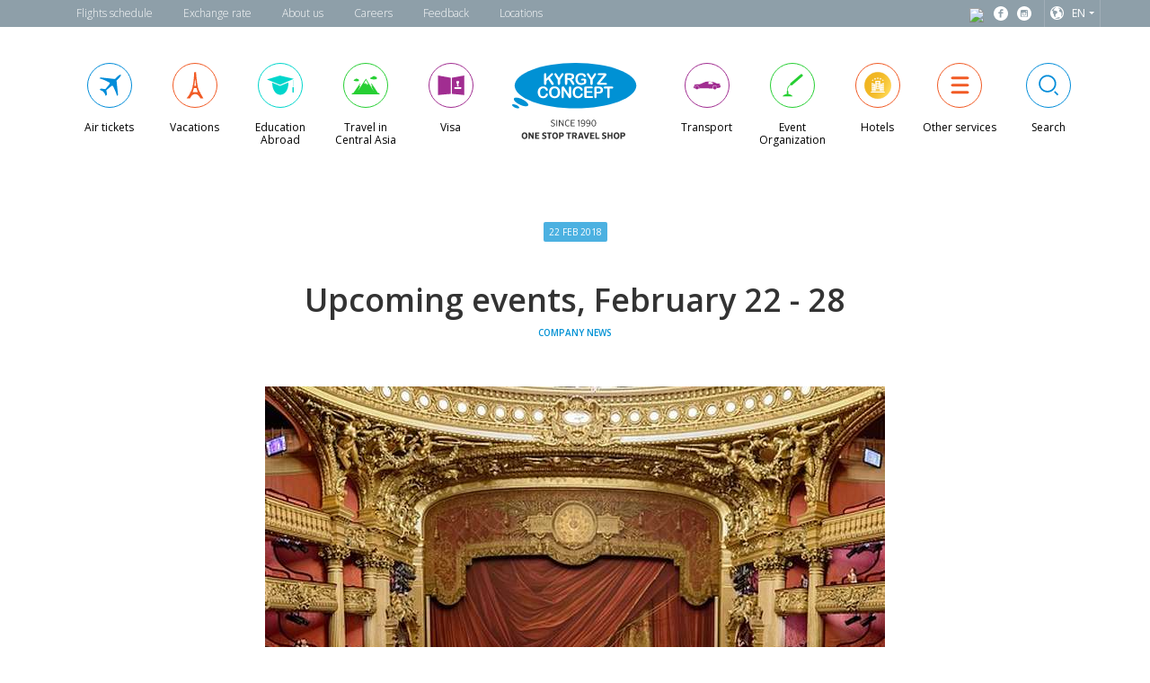

--- FILE ---
content_type: text/html; charset=utf-8
request_url: https://concept.kg/en/news/223/
body_size: 18160
content:


<!doctype html>
<html lang="en">
<head>
    <title>Upcoming events, February 22 - 28 | Kyrgyz Concept Blog</title>
    <meta http-equiv="Content-Type" content="text/html;charset=UTF-8">
    <meta name="viewport" content="width=device-width, initial-scale=1">
    <link rel="icon" type="image/png" href="/static/images/favicon-32x32.png?v=3" sizes="32x32" />
    <link rel="icon" type="image/png" href="/static/images/favicon-16x16.png?v=3" sizes="16x16" />
    <meta name="description" content=""The Dragon"February 22: Philosophical parable in the genre of tragifars. Price: 100 soms (tickets can be purchased online: ticket.kg. Venue: Bishk...">
    <meta name="facebook-domain-verification" content="yfy83des8p69f0mzx5dht5m65rvrkr" />
    
    
        <meta property="og:url" content="https://concept.kg/en/news/223/" />
        <meta property="og:type" content="website" />
        <meta property="og:title" content="Upcoming events, February 22 - 28 | Kyrgyz Concept Blog" />
        <meta property="og:description" content=""The Dragon"February 22: Philosophical parable in the genre of tragifars. Price: 100 soms (tickets can be purchased online: ticket.kg. Venue: Bishk..." />
        <meta property="og:image" content="https://concept.kg/static/img/kc-logo.jpg" />
    
    

    <link href='https://fonts.googleapis.com/css?family=Open+Sans:400,300,600,400italic&subset=latin,cyrillic' rel='stylesheet' type='text/css'>
    <link rel="stylesheet" href="https://maxcdn.bootstrapcdn.com/font-awesome/4.5.0/css/font-awesome.min.css">
    <link rel="stylesheet" href="/static/CACHE/css/31a2ed3fa0ff.css" type="text/css" />
    
    
    <script type="text/javascript">
    (function(i,s,o,g,r,a,m){i['GoogleAnalyticsObject']=r;i[r]=i[r]||function(){
    (i[r].q=i[r].q||[]).push(arguments)},i[r].l=1*new Date();a=s.createElement(o),
    m=s.getElementsByTagName(o)[0];a.async=1;a.src=g;m.parentNode.insertBefore(a,m)
    })(window,document,'script','https://www.google-analytics.com/analytics.js','ga');

    ga('create', 'UA-91115615-1', 'auto');
    ga('send', 'pageview');
    </script>
    <!-- Yandex.Metrika counter -->
    <script type="text/javascript">
        (function (d, w, c) {
            (w[c] = w[c] || []).push(function() {
                try {
                    w.yaCounter44692096 = new Ya.Metrika({
                        id:44692096,
                        clickmap:true,
                        trackLinks:true,
                        accurateTrackBounce:true
                    });
                } catch(e) { }
            });

            var n = d.getElementsByTagName("script")[0],
                s = d.createElement("script"),
                f = function () { n.parentNode.insertBefore(s, n); };
            s.type = "text/javascript";
            s.async = true;
            s.src = "https://mc.yandex.ru/metrika/watch.js";

            if (w.opera == "[object Opera]") {
                d.addEventListener("DOMContentLoaded", f, false);
            } else { f(); }
        })(document, window, "yandex_metrika_callbacks");
    </script>
    <noscript><div><img src="https://mc.yandex.ru/watch/44692096" style="position:absolute; left:-9999px;" alt="" /></div></noscript>
    <!-- /Yandex.Metrika counter -->
    
</head>
<body class="kc-body">


    


<header class="kc-main-header">

    <!-- Begin  kc-header-top -->
    <div class="kc-header-top">
        <div class="container">
            <div class="row">
                <!-- Begin  left -->
                <div class="col-md-6 col-lg-10 col-sm-6 col-xs-5 padding-xs">
                    <!-- Begin  kc-header-top-nav-wrap -->
                    <div class="kc-header-top--nav-wrap">
                        <nav class="kc-header-top--nav-sm">
                            <ul>
                                <li>
                                    <a href="#" class="burger-menu" id="topmenu-trigger">
                                        <svg xmlns="http://www.w3.org/2000/svg" width="26" height="26" viewBox="0 0 26 26">
                                            <path d="M13,1.188C6.477,1.188,1.188,6.477,1.188,13S6.477,24.813,13,24.813S24.813,19.523,24.813,13 S19.523,1.188,13,1.188z M15.459,19.495c-0.608,0.24-1.092,0.422-1.455,0.548c-0.362,0.126-0.783,0.189-1.262,0.189 c-0.736,0-1.309-0.18-1.717-0.539s-0.611-0.814-0.611-1.367c0-0.215,0.015-0.435,0.045-0.659c0.031-0.224,0.08-0.476,0.147-0.759 l0.761-2.688c0.067-0.258,0.125-0.503,0.171-0.731c0.046-0.23,0.068-0.441,0.068-0.633c0-0.342-0.071-0.582-0.212-0.717 c-0.143-0.135-0.412-0.201-0.813-0.201c-0.196,0-0.398,0.029-0.605,0.09c-0.205,0.063-0.383,0.12-0.529,0.176l0.201-0.828 c0.498-0.203,0.975-0.377,1.43-0.521c0.455-0.146,0.885-0.218,1.29-0.218c0.731,0,1.295,0.178,1.692,0.53 c0.395,0.353,0.594,0.812,0.594,1.376c0,0.117-0.014,0.323-0.041,0.617c-0.027,0.295-0.078,0.564-0.152,0.811l-0.757,2.68 c-0.062,0.215-0.117,0.461-0.167,0.736c-0.049,0.275-0.073,0.485-0.073,0.626c0,0.356,0.079,0.599,0.239,0.728 c0.158,0.129,0.435,0.194,0.827,0.194c0.185,0,0.392-0.033,0.626-0.097c0.232-0.064,0.4-0.121,0.506-0.17L15.459,19.495z M15.325,8.617c-0.353,0.328-0.778,0.492-1.275,0.492c-0.496,0-0.924-0.164-1.28-0.492c-0.354-0.328-0.533-0.727-0.533-1.193 c0-0.465,0.18-0.865,0.533-1.196c0.356-0.332,0.784-0.497,1.28-0.497c0.497,0,0.923,0.165,1.275,0.497 c0.353,0.331,0.53,0.731,0.53,1.196C15.855,7.891,15.678,8.289,15.325,8.617z"></path>
                                        </svg>
                                    </a>
                                </li>
                                <li><a href="/en/contacts/">Locations</a></li>
                            </ul>
                        </nav>
                        <nav class="kc-header-top--nav" id="top-menu">
                            <ul>
                                <li><a href="/en/flights/">Flights schedule</a></li>
                                <li><a href="/news/2/">Exchange rate</a></li>
                                <li><a href="/en/about">About us</a></li>
                                <li><a href="/en/vacancy/">Careers</a></li>
                                <li><a href="/en/complaint/">Feedback</a></li>
                                <li><a href="/en/contacts/">Locations</a></li>
                            </ul>
                        </nav>
                    </div>
                    <!-- End of kc-header-top-nav-wrap -->
                </div>
                <!-- End of left -->
<!-- Begin  Right -->
                <div class="col-md-6 col-lg-2 col-sm-6 col-xs-7 padding-xs" style="padding: 0">
                    <div class="pull-right">
                        <div class="kc-header-top--right">
                            <ul>
                                <li><id="TA_socialButtonRate558" class="TA_socialButtonRate">
                                    <id="8aOrwHRhuu7V" class="TA_links TGxTCHhkR">
                                    <id="pSDBkgrPsVso" class="6O7aowJJ">
                                    <a target="_blank" href="https://www.tripadvisor.com/Attraction_Review-g293948-d14886262-Reviews-Kyrgyz_Concept-Bishkek.html" style="padding: 0 7px 5px 0"><img src="https://www.tripadvisor.com/img/cdsi/img2/branding/socialWidget/ollie_transparent-21691-2.png"/></a>
                                    <script async src="https://www.jscache.com/wejs?wtype=socialButtonRate&amp;uniq=558&amp;locationId=14886262&amp;color=green&amp;reviewCountRequested=false&amp;lang=en_US&amp;display_version=2"></script></li>
                                <li>
                                    <a href="https://www.facebook.com/KyrgyzConcept" target="_blank" class="fb social-icon">
                                        <svg version="1.1" id="Слой_1" xmlns="http://www.w3.org/2000/svg" xmlns:xlink="http://www.w3.org/1999/xlink" x="0px" y="0px" viewBox="0 0 16 16" style="enable-background:new 0 0 16 16;" xml:space="preserve">
                            <path id="XMLID_4_" d="M8,0C3.6,0,0,3.6,0,8s3.6,8,8,8s8-3.6,8-8C16,3.6,12.4,0,8,0z M10.4,4.9    H8.9
                              c-0.2,0-0.4,0.2-0.4,.5v1.1h1.9v1.5H8.5v4.6H6.8V8.1H5.2V6.5h1.6V5.6c0-1.3,0.9-2.4,2.1-2.4h1.5L10.4,4.9L10.4,4.9z"/>
                            </svg>
                                    </a>
				<!--
                                </li>
                                <li>
                                    <a href="https://twitter.com/KyrgyzConcept" target="_blank" class="tw social-icon">
                                        <svg version="1.1" id="Слой_1" xmlns="http://www.w3.org/2000/svg" xmlns:xlink="http://www.w3.org/1999/xlink" x="0px" y="0px"
                               viewBox="0 0 16 16" style="enable-background:new 0 0 16 16;" xml:space="preserve">
                            <path id="XMLID_2_" d="M8,0C3.6,0,0,3.6,0,8s3.6,8,8,8s8-3.6,8-8C16,3.6,12.4,0,8,0z M12,6.2c0,0.1,0,0.2,0,0.3
                              C12,9,10,12,6.4,12c-1.1,0-2.1-0.3-3-0.9c0.2,0,0.3,0,0.5,0c0.9,0,1.8-0.3,2.4-0.8c-0.9,0-1.6-0.6-1.8-1.4c0.1,0,0.2,0,0.4,0
                              c0.2,0,0.3,0,0.5-0.1C4.5,8.7,3.8,7.9,3.8,7c0,0,0,0,0,0c0.3,0.1,0.6,0.2,0.9,0.2C4.2,6.9,3.8,6.3,3.8,5.6c0-0.4,0.1-0.7,0.3-1
                              c1,1.2,2.4,2,4,2c0-0.1-0.1-0.3-0.1-0.4c0-1.1,0.9-1.9,1.9-1.9c0.6,0,1.1,0.2,1.4,0.6c0.4-0.1,0.9-0.2,1.2-0.5
                              c-0.1,0.5-0.5,0.8-0.9,1.1c0.4,0,0.8-0.2,1.1-0.3C12.7,5.6,12.4,5.9,12,6.2z"/>
                            </svg>
                                    </a>
                                </li>
                                -->
                                <li>
                                    <a href="https://www.instagram.com/kyrgyzconcept/" target="_blank" class="tw social-icon">
                                        <svg version="1.1" id="Layer_1" xmlns="http://www.w3.org/2000/svg" xmlns:xlink="http://www.w3.org/1999/xlink" x="0px" y="0px"   viewBox="0 0 16 16" style="enable-background:new 0 0 16 16;" xml:space="preserve">

                            <g id="XMLID_7_">
                              <path id="XMLID_8_" d="M8,9.7c0.9,0,1.5-0.7,1.5-1.5S8.9,6.7,8,6.7S6.5,7.4,6.5,8.2S7.1,9.7,8,9.7z"/>
                              <rect id="XMLID_9_" x="9.9" y="5.1" width="1.2" height="1.2"/>
                              <path id="XMLID_10_" d="M10.3,8c0,1.3-1,2.4-2.3,2.4S5.7,9.2,5.7,7.9c0-0.3,0,0.1,0.1-0.9H5v4.3c0,0.2,0.6,0.3,0.8,0.3
                                l4.5,0c0.2,0,0.7,0,0.7-0.3V7h-0.8C10.3,8,10.3,7.7,10.3,8z"/>
                              <path id="XMLID_13_" d="M8,0C3.6,0,0,3.6,0,8s3.6,8,8,8s8-3.6,8-8S12.4,0,8,0z M12,10.8c0,0.6-0.5,1.2-1.2,1.2H5.2
                                C4.5,12,4,11.5,4,10.8V5.2C4,4.5,4.5,4,5.2,4h5.7C11.5,4,12,4.5,12,5.2V10.8z"/>
                            </g>
                            </svg>
                                    </a>
                                </li>
                                <li>
                                    <!-- Begin  kc-header-top-langswitcher -->
                                    <div class="kc-header-top--langswitcher kc-langswitcher">
                                        <div class="kc-langswitcher--active">
                                            <svg version="1.1" id="Слой_1" xmlns="http://www.w3.org/2000/svg" xmlns:xlink="http://www.w3.org/1999/xlink" x="0px" y="0px"
                                 viewBox="0 0 16 16" style="enable-background:new 0 0 16 16;" xml:space="preserve">
                                <path id="XMLID_2_" d="M8,0C3.6,0,0,3.6,0,8c0,4.4,3.6,8,8,8s8-3.6,8-8C16,3.6,12.4,0,8,0z M14.8,8c0,1.6-0.5,3-1.4,4.2
                                  c-0.2-0.2-0.5-0.7-0.3-1.3c0.3-0.6,0.3-1.8,0.3-2.3c-0.1-0.5-0.3-1.7-1-1.7c-0.7,0-1.2-0.2-1.6-1.1c-0.9-1.7,1.6-2.1,0.8-3
                                  c-0.2-0.3-1.5,1.1-1.7-0.7c0-0.1,0.1-0.3,0.3-0.5C12.9,2.4,14.8,5,14.8,8z M7.1,1.2C6.9,1.6,6.5,1.7,6.2,1.9
                                  C5.6,2.4,5.4,2.4,5.1,2.9C4.8,3.4,3.8,4.1,3.8,4.4s0.5,0.8,0.8,0.7s0.9-0.1,1.3,0.1s3.3,0.3,2.3,2.7C7.9,8.7,6.6,8.5,6.3,9.8
                                  c-0.1,0.2-0.2,1-0.2,1.2C6,11.5,6.3,13,5.9,13c-0.4,0-1.4-1.4-1.4-1.6c0-0.2-0.3-1.1-0.3-1.9C4.2,8.8,3,8.8,3,7.8
                                  C3,6.9,3.6,6.5,3.5,6C3.3,5.6,2.1,5.6,1.6,5.6C2.5,3.3,4.6,1.6,7.1,1.2z M5.9,14.5C6.3,14.3,6.3,14,6.7,14c0.4,0,0.8-0.2,1.2-0.3
                                  c0.4-0.1,1.2-0.5,1.9-0.6c0.6,0,1.7,0,2,0.6c-1.1,0.7-2.4,1.1-3.8,1.1C7.2,14.8,6.5,14.7,5.9,14.5z"/>
                                </svg>
                                        
                                        
                                        
                                            <span style="text-transform: uppercase">en</span>
                                        </div>
                                        <ul class="kc-langswitcher--dropdown">
                                        
                                            <li>
                                                <a href="/news/223/"
                                                   class=""
                                                   lang="ru">
                                                    Русский
                                                </a>
                                            </li>
                                        
                                            <li>
                                                <a href="/en/news/223/"
                                                   class="selected"
                                                   lang="en">
                                                    English
                                                </a>
                                            </li>
                                        
                                            <li>
                                                <a href="/kg/news/223/"
                                                   class=""
                                                   lang="kg">
                                                    Кыргыз тил
                                                </a>
                                            </li>
                                        
                                        </ul>
                                    </div>
                                    <!-- End of kc-header-top-langswitcher -->
                                </li>
                            </ul>
                        </div>
                    </div> 
                </div>
                <!-- End of right -->
            </div>
        </div>
    </div>
    <!-- End of kc-header-top -->

    <!-- Begin  kc-header-mainnav -->
    <div class="kc-header-mainnav">
        <div class="container">

            <!-- Icon sprite -->
            <svg x="0px" y="0px" width="0" height="0">

                <symbol id="plane" viewBox="0 0 32 32">
                    <path d="M28.5,4.9c-0.4,1.3-2.3,3.4-4.8,5.8l1.7,15.9c-0.2,0.4-0.6,0.8-1,1.2c-1.1-3.2-2.3-6.4-4-9.7
                c-0.9-1.6-1.1-2.5-3-0.9c-1.7,1.4-3.3,2.7-5,4.1c0.2,1.6,0.4,3.2,0.7,4.7c-0.4,0.6-0.8,1.2-1.3,1.8c-0.7-1.5-1.4-3-2.2-4.4
                c-1.4,0.8-1.2,1-0.4-0.4c-1.4-0.8-2.9-1.6-4.4-2.2c0.6-0.4,1.2-0.8,1.8-1.3c1.6,0.3,3.2,0.6,4.7,0.7c1.4-1.7,2.7-3.3,4.1-5
                c1.6-1.9,0.7-2.2-0.9-3c-3.3-1.8-6.5-3-9.7-4c0.3-0.4,0.7-0.7,1.2-1l15.9,1.7c2.4-2.5,4.5-4.4,5.8-4.8C28.3,3.7,28.7,4.1,28.5,4.9"
                    />
                </symbol>

                <symbol id="paris" viewBox="0 0 32 32">
                    <path  d="M17.8,9.1h-3.1l0.5-7.9h2L17.8,9.1z M16,9.6h-1.4c-0.2,2.3-0.5,4.6-1,6.8h1.7
                C15.6,14.2,15.9,11.9,16,9.6z M16.5,9.6c0.2,2.3,0.4,4.6,0.8,6.8h1.7c-0.5-2.2-0.8-4.5-1-6.8H16.5z M18.2,9.1h-3.8v0.4h3.8V9.1z
                 M14.9,18.9h2.8c0.4,1.5,0.9,3,1.4,4.5h2.2c-0.9-2-1.7-4-2.2-6.1h-5.6c-0.5,2.2-1.3,4.1-2.2,6.1h2.2C14,21.9,14.5,20.5,14.9,18.9z
                 M19.3,16.6h-6.1v0.6h6.1V16.6z M21.7,24H10.9c-1,2-2.2,4.1-4.2,6.4h3.8c3.2-6.8,8.8-5.9,11.6,0.1h3.3C24.2,28.3,22.9,26.2,21.7,24z
                 M22,23.5H10.5v0.4H22V23.5z"/>
                </symbol>


                <symbol id="education" viewBox="0 0 32 32">
                    <path   d="M7,13c0,17.9,18.1,18.2,18.1-0.3l-9.4,3.9L7,13z M1.1,9.4l14.6,6l9.3-4.1l6-2.6L15.6,5.1
                L1.1,9.4z M30.2,9.9L30.2,9.9c0.1,0,0.1,0.1,0.1,0.1v7.4c0,0.1-0.1,0.1-0.1,0.1c-0.1,0-0.1-0.1-0.1-0.1V10
                C30.1,10,30.2,9.9,30.2,9.9 M30,18h0.5c0.2,0,0.4,0.2,0.4,0.4v5.2c0,0.2-0.2,0.4-0.4,0.4H30c-0.2,0-0.4-0.2-0.4-0.4v-5.2
                C29.5,18.2,29.7,18,30,18"/>
                </symbol>

                <symbol id="mountains" viewBox="0 0 32 32">
                    <path d="M5.7,8.4c0.6,0,1.1,0.2,1.4,0.7c0.1,0,0.1,0,0.2,0c0.6,0,1.2,0.4,1.2,1.1c0,0.6-0.5,1.2-1.1,1.2c-0.2,0-0.5,0-0.7-0.2
                c-0.2,0.2-0.5,0.3-0.8,0.3c-0.4,0-0.7-0.1-1-0.3c-0.1,0.1-0.3,0.1-0.4,0.1c-0.3,0-0.5-0.1-0.7-0.3c-0.1,0.1-0.2,0.1-0.3,0.1
                c-0.4,0-0.8-0.3-0.8-0.7S3,9.6,3.4,9.6c0.1,0,0.2,0,0.3,0C3.8,9.4,4,9.3,4.3,9.3h0.1C4.6,8.8,5.1,8.4,5.7,8.4 M25.1,5.6
                c0.7,0,1.3,0.3,1.7,0.8c0.1,0,0.2,0,0.2,0c0.8,0,1.5,0.6,1.5,1.4s-0.6,1.5-1.4,1.5c-0.3,0-0.6-0.1-0.8-0.2c-0.3,0.2-0.7,0.4-1.1,0.4
                c-0.5,0-0.9-0.1-1.3-0.4c-0.2,0.1-0.3,0.1-0.5,0.2c-0.4,0-0.7-0.1-0.9-0.3c-0.1,0-0.2,0-0.4,0c-0.5,0-1-0.4-1-0.9s0.4-1,0.9-1
                c0.1,0,0.3,0,0.4,0.1c0.2-0.3,0.6-0.5,0.9-0.5h0.1C23.7,6.1,24.4,5.6,25.1,5.6 M16.3,10l2.6,4.5l-2.1,1.1l1-2.1l-2.4,1.4l0.8-1.8
                l-2.4,1.3L16.3,10z M0.2,26.1h31.6l-1-1.6h-1.1l-7.1-10.7L21.4,16l1-1l1.4,2.3L22.7,16l0.2,1.2l-0.7-0.7l2.7,5.9L16.3,8.5l-9,13.7
                l2.8-5.5l-0.8,0.5l0.4-1.1l-1,0.6l1.1-2l0.8,1.1l-0.9-2L2.4,24.4H1.3L0.2,26.1z"/>
                </symbol>

                <symbol id="visa" viewBox="0 0 32 32">
                    <path   d="M9.5,6.4c2.3,0.4,4.3,0.7,6.3,1.2v8.9v9c-2,0.2-4.1,0.3-6.3,0.5c-2.4,0.2-5.1,0.5-7.9,0.8V15.9V5
                C4.4,5.5,7,6,9.5,6.4z M30.8,5v10.9v10.9C28,26.5,25.4,26.2,23,26c-2.3-0.2-4.1-0.3-6.1-0.5v-9v-9c2-0.4,3.8-0.6,6.1-1.1
                C25.4,6,28,5.5,30.8,5z M22.4,13.9c0.4,0.6,0.5,1.2,0.5,1.6c0,0.5-0.5,1.1-0.2,1.7v0h1.7c0.2-0.4,0.1-1-0.2-1.8
                c-0.1-0.5,0-1,0.3-1.6c0.4-0.8,1.1-2.1,0-2.6h-1.9C21.5,11.5,21.8,12.6,22.4,13.9z M27.4,18.3c0-0.2-0.2-0.4-0.4-0.4h-6.8
                c-0.2,0-0.4,0.2-0.4,0.4v1.2c0,0.2,0.2,0.4,0.4,0.4h6.8c0.2,0,0.4-0.2,0.4-0.4V18.3z"/>
                </symbol>

                <symbol id="mic" viewBox="0 0 32 32">
                    <path   d="M27,3.8l0.3,0.3c0.5,0.5,0.4,1.3-0.1,1.8l-11.4,9.8c-0.5,0.5-1.3,0.4-1.8-0.1l-0.3-0.3
                c-0.5-0.5-0.4-1.3,0.1-1.8l11.4-9.8C25.8,3.2,26.6,3.3,27,3.8 M13.8,15.8c-0.2-0.2-0.3-0.4-0.5-0.6c-2.3,1.5-3.3,3.8-3.2,6.5h0.7
                C10.8,19.4,11.6,17.3,13.8,15.8 M4.7,28.3c1.4-1.6,3.2-2.5,5-2.7v-2.6l0.5-1.2h0.7l0.6,1.2v2.6c1.8,0.2,3.5,1.1,5,2.7L4.7,28.3"/>
                </symbol>

                <symbol id="car" viewBox="0 0 32 32">
                    <path  d="M22.6,13.6c0.1,0.2,0,0.4-0.1,0.6c0,0.2-0.3,0.3-1,0.3c-1,0-3,0-3.7,0c-0.4,0-0.5,0-0.4-0.4
                c0.2-0.8,0.3-2,0.3-2C18.4,12.1,21.5,11.8,22.6,13.6 M24.6,16.3c1.1,0,2.1,0.9,2.1,2.1s-0.9,2.1-2.1,2.1c-1.1,0-2.1-0.9-2.1-2.1
                S23.4,16.3,24.6,16.3 M4.8,16.3c1.1,0,2.1,0.9,2.1,2.1S6,20.4,4.8,20.4c-1.1,0-2.1-0.9-2.1-2.1S3.7,16.3,4.8,16.3 M30.4,16
                c0,0,0.2,0-0.1,0c-0.2,0-0.7-0.1-1-0.2c-0.2-0.1-0.1-0.9-0.1-1c0-0.3,0.4-0.2,1-0.2C30.2,14.7,30.4,15.7,30.4,16 M1.6,16.6
                c0.2,0,0.1,0,0.6-0.1c0.5-0.1,0.6-0.6,0.7-0.8c0.1-0.2-0.2-0.3-0.9-0.1c-0.1,0-0.2,0.3-0.2,0.4C1.8,16.2,1.6,16.5,1.6,16.6 M7.8,19
                l13.8-0.1c0.1,0,0.1,0,0.1,0.1s0,0.1-0.1,0.1L7.8,19.2c-0.1,0-0.1,0-0.1-0.1C7.7,19,7.8,19,7.8,19 M2.7,19.6
                c-0.2-0.4-0.3-0.4-0.3-1.3c0-0.9,1.1-2.4,2.4-2.4s2.4,1.5,2.4,2.4c0,0.9-0.1,0.9-0.4,1.3c3.9,0,11.8,0,15.6-0.2
                c-0.2-0.3-0.3-0.3-0.3-1.1c0-0.9,0.5-2.4,2.4-2.4c2,0,2.4,1.6,2.4,2.4s0,0.6-0.1,0.8c0.2,0,0.4-0.1,0.5-0.1c0.2-0.1,1.7-0.1,1.9-0.2
                c0.5-0.1,0.9-0.2,1.3-0.5c0.7-0.4,0.4-1.9,0.4-2c-0.1-0.2-0.4-0.3-0.5-0.3c-0.8-0.1-0.9-0.1-1.2-0.2c-0.3-0.1-0.2-1-0.2-1.1
                c0-0.3,0.4-0.2,1.2-0.2c0-0.1,0-0.2,0-0.3c0-0.2-0.3-0.2-0.5-0.2l-0.4,0c-0.3,0-1.8,0-2.1,0c-0.4,0-1.6-0.7-2-0.9
                c-0.6-0.3-1.5-0.6-2.1-0.8c-1.5-0.4-7.8-0.9-9.5,0c-1.8,0.7-3.9,1.8-5.3,2.3c-2.2,0.2-5.1,0.2-5.9,0.5c-0.2,0.1-0.4,0.2-0.4,0.4
                c0.8-0.2,1-0.1,1,0.2C3,16,2.7,16.5,2.3,16.6c-0.4,0.1-0.7,0.1-0.7,0.1c-0.1,0.2-0.2,0.4-0.3,0.6c-0.2,0-0.3,0.2-0.3,0.4v0.7
                c0,0.2,0.1,0.3,0.3,0.4C1.5,19.2,2,19.6,2.7,19.6"/>
                </symbol>

                <symbol id="bed" viewBox="0 0 32 32">
                    <path   d="M5.8,14.1h20.4c0.9,0,1.7,0.8,1.7,1.7V21c0,0.9-0.8,1.7-1.7,1.7H5.8c-0.9,0-1.7-0.8-1.7-1.7v-5.2
                C4.1,14.9,4.8,14.1,5.8,14.1 M1.8,11.6L1.8,11.6c0.3,0,0.6,0.3,0.6,0.6v11.4c0,0.3-0.3,0.6-0.6,0.6c-0.3,0-0.6-0.3-0.6-0.6V12.2
                C1.2,11.8,1.5,11.6,1.8,11.6 M30.2,7.4L30.2,7.4c0.3,0,0.6,0.3,0.6,0.6v15.6c0,0.3-0.3,0.6-0.6,0.6c-0.3,0-0.6-0.3-0.6-0.6V8
                C29.6,7.6,29.8,7.4,30.2,7.4 M20.9,10.6h4.6c0.5,0,0.9,0.4,0.9,0.9v1.2c0,0.5-0.4,0.9-0.9,0.9h-4.6c-0.5,0-0.9-0.4-0.9-0.9v-1.2
                C20,11,20.4,10.6,20.9,10.6"/>
                </symbol>

                <symbol id="menu" viewBox="0 0 32 32">
                    <path   d="M26.5,7.8c0,0.8-0.9,1.5-2,1.5h-16c-1.1,0-2-0.7-2-1.5s0.9-1.5,2-1.5h16C25.6,6.3,26.5,7,26.5,7.8z
                 M26.5,15.8c0,0.8-0.9,1.5-2,1.5h-16c-1.1,0-2-0.7-2-1.5c0-0.8,0.9-1.5,2-1.5h16C25.6,14.3,26.5,15,26.5,15.8z M26.5,23.8
                c0,0.8-0.9,1.5-2,1.5h-16c-1.1,0-2-0.7-2-1.5s0.9-1.5,2-1.5h16C25.6,22.3,26.5,23,26.5,23.8z"/>
                </symbol>

                <symbol id="search" viewBox="0 0 32 32">
                    <path  d="M14.9,23.8c-5.4,0-9.7-4.4-9.7-9.7s4.4-9.7,9.7-9.7s9.7,4.4,9.7,9.7S20.3,23.8,14.9,23.8z
                 M14.9,6.2c-4.3,0-7.9,3.5-7.9,7.9s3.5,7.9,7.9,7.9c4.3,0,7.9-3.5,7.9-7.9S19.3,6.2,14.9,6.2z M25.9,27.3l-3.8-3.8l1.3-1.3l3.8,3.8
                L25.9,27.3z"/>
                </symbol>
                
                <symbol id="academy" viewBox="0 0 205.28 160.85">
                    <path d="M99.95 10.5c38.1 0 69 30.89 69 69s-30.89 69-69 69-69-30.89-69-69c.01-38.11 30.9-69 69-69 M138.38 89.67v-9.04l8.71-4.81-47.14-25.18-47.13 25.18 18.79 10.92v7.68c0 3.15 12.6 5.73 28.35 5.73 15.75 0 28.35-2.49 28.35-5.64v-7.78l8.2-5.05v8c-.89.37-1.52 1.25-1.52 2.28 0 1.36 1.1 2.47 2.46 2.47 1.37 0 2.47-1.1 2.47-2.47-.01-1.04-.63-1.93-1.54-2.29m-38.43 8.3c-13.98 0-25.3-1.59-25.3-3.55 0-1.96 11.33-3.55 25.3-3.55s25.3 1.59 25.3 3.55c.01 1.96-11.32 3.55-25.3 3.55m27.74-16.51c-1.88-2.01-8.64-7.28-27.74-7.28-19.11 0-25.86 5.28-27.73 7.29v-1.91s5.47-8.21 27.73-8.21 27.74 8.21 27.74 8.21v1.9z M135.4 94.85l-1 13.5 5.48-2.9V94.5c-.63.62-1.5 1-2.45 1-.75 0-1.45-.24-2.03-.65" />

                </symbol>
            </svg>

            <nav class="kc-header-mainnav--wrapper">
                <ul class="kc-header-mainnav--sm hidden-lg hidden-md clearfix">
                    <li class="col-sm-6 col-xs-6 no-paddings kc-header-mainnav--item-wrap">
                        <a href="#" class="kc-header-mainnav--item pull-left" id="menu-trigger">
                    <span class="icon-wrap menu">
                      <svg class="icon">
                          <use xlink:href="#menu"></use>
                      </svg>
                    </span>
                            <span class="title">Service<br>list </span>
                        </a>








                    </li>
                    <li class="col-sm-6 col-xs-6 no-paddings kc-header-mainnav--sm-logo">
                        <img class="pull-right" src="/static/img/header-top/kyrgyz-concept-logo.svg" alt="Kyrgyz Concept Logo">
                    </li>

                </ul>

                <ul id="main-menu" class="kc-header-mainnav--lg clearfix">
                    <!-- begin nav item -->
                    <li class="col-md-1 col-xs-6 col-sm-4 no-paddings kc-header-mainnav--item-wrap">
                        <a href="/en/tickets/" class="kc-header-mainnav--item dodgerblue ">
                            <span class="icon-wrap tickets">
                              <svg class="icon">
                                  <use xlink:href="#plane"></use>
                              </svg>
                            </span>
                            <span class="title">Air tickets</span>
                        </a>
                    </li>
                    <!-- end of nav item -->
                    <!-- begin nav item -->
                    <li class="col-md-1 col-xs-6 col-sm-4 no-paddings kc-header-mainnav--item-wrap">
                        <a href="/en/tours/outbounds/"  class="kc-header-mainnav--item orange">
                    <span class="icon-wrap outbound-tours">
                      <svg class="icon">
                          <use xlink:href="#paris"></use>
                      </svg>
                    </span>
                            <span class="title">Vacations</span>
                        </a>
                    </li>
                    <!-- end of nav item -->
                    <!-- begin nav item -->
                    <li class="col-md-1 col-xs-6 col-sm-4 no-paddings kc-header-mainnav--item-wrap">
                        <a href="/en/tours/education/" class="kc-header-mainnav--item aqua ">
                    <span class="icon-wrap education">
                    <svg class="icon">
                        <use xlink:href="#education"></use>
                    </svg>
                    </span>
                            <span class="title">Education Abroad</span>
                        </a>
                    </li>
                    <!-- end of nav item -->
                    <!-- begin nav item -->
                    <li class="col-md-1 col-xs-6 col-sm-4 no-paddings kc-header-mainnav--item-wrap">
                        <a href="/en/tours/inbounds/" class="kc-header-mainnav--item green">
                    <span class="icon-wrap inbound-tours">
                      <svg class="icon">
                          <use xlink:href="#mountains"></use>
                      </svg>
                    </span>
                            <span class="title">Travel in Central Asia</span>
                        </a>
                    </li>
                    <!-- end of nav item -->
                    <!-- begin nav item -->
                    <li class="col-md-1 col-xs-6 col-sm-4 no-paddings kc-header-mainnav--item-wrap">
                        <a href="/en/visa/" class="kc-header-mainnav--item pink ">
                    <span class="icon-wrap visa">
                      <svg class="icon">
                          <use xlink:href="#visa"></use>
                      </svg>
                    </span>
                            <span class="title">Visa</span>
                        </a>
                    </li>
                    <!-- end of nav item -->


                    <!-- Main logo  -->
                <li class="col-md-2 visible-lg-inline-block visible-md-inline-block kc-header-mainnav--item-logo">
                  <a href="/">
                    <svg xmlns="http://www.w3.org/2000/svg" id="kc-logo">
                        <path fill-rule="evenodd" clip-rule="evenodd" fill="#0091D4" d="M70.572,0c37.284,0,67.695,11.359,67.695,25.306
                            c0,13.945-30.411,25.306-67.695,25.306S2.856,39.251,2.856,25.306C2.856,11.359,33.288,0,70.572,0"/>
                        <path fill-rule="evenodd" clip-rule="evenodd" fill="#0091D4" d="M11.351,40.485c-4.369-2.11-8.576-2.501-9.365-0.868
                            c-0.789,1.636,2.131,4.688,6.5,6.799s8.578,2.502,9.367,0.868C18.642,45.649,15.72,42.596,11.351,40.485"/>
                        <path fill-rule="evenodd" clip-rule="evenodd" fill="#0091D4" d="M3.308,49.77c2.158,0.982,4.217,1.125,4.584,0.318
                            s-1.094-2.265-3.25-3.246c-2.158-0.981-4.219-1.125-4.586-0.319C-0.31,47.33,1.152,48.789,3.308,49.77"/>
                        <path fill="#FFFFFF" d="M38.124,12.949v4.438l5.033-5.249c0.241-0.253,0.448-0.438,0.616-0.56c0.17-0.121,0.398-0.184,0.678-0.184
                            c0.368,0,0.669,0.11,0.896,0.325c0.228,0.215,0.339,0.478,0.339,0.789c0,0.375-0.191,0.746-0.578,1.115l-3.114,2.952l3.589,5.145
                            c0.254,0.357,0.445,0.67,0.572,0.935c0.127,0.269,0.189,0.53,0.189,0.784c0,0.279-0.113,0.525-0.334,0.734
                            c-0.221,0.205-0.521,0.309-0.902,0.309c-0.355,0-0.647-0.076-0.871-0.229c-0.225-0.15-0.413-0.354-0.569-0.607
                            s-0.294-0.483-0.415-0.688l-3.029-4.663l-2.099,2.01v2.617c0,0.53-0.121,0.923-0.362,1.179c-0.243,0.256-0.555,0.383-0.932,0.383
                            c-0.221,0-0.43-0.059-0.631-0.174c-0.203-0.115-0.356-0.269-0.465-0.465c-0.083-0.16-0.13-0.349-0.147-0.561
                            c-0.018-0.213-0.026-0.521-0.026-0.926v-9.408c0-0.516,0.114-0.905,0.342-1.165c0.227-0.259,0.535-0.39,0.928-0.39
                            c0.383,0,0.695,0.128,0.935,0.385C38.002,12.035,38.124,12.427,38.124,12.949"/>
                        <path fill="#FFFFFF" d="M50.826,22.921v-4.014l-3.092-4.792c-0.27-0.434-0.461-0.77-0.574-1.011
                            c-0.111-0.241-0.168-0.45-0.168-0.631c0-0.292,0.115-0.545,0.342-0.761c0.227-0.211,0.508-0.318,0.844-0.318
                            c0.35,0,0.615,0.102,0.798,0.299c0.18,0.197,0.451,0.596,0.813,1.188l2.367,3.84l2.393-3.84c0.141-0.236,0.262-0.437,0.361-0.595
                            c0.098-0.162,0.204-0.313,0.322-0.454c0.12-0.142,0.25-0.251,0.395-0.325c0.145-0.073,0.318-0.112,0.527-0.112
                            c0.321,0,0.59,0.107,0.805,0.316c0.218,0.209,0.324,0.453,0.324,0.728c0,0.228-0.053,0.451-0.162,0.675
                            c-0.109,0.225-0.297,0.537-0.563,0.932l-3.169,4.862v4.014c0,0.521-0.121,0.913-0.362,1.173c-0.241,0.259-0.551,0.389-0.922,0.389
                            c-0.381,0-0.689-0.127-0.926-0.383C50.944,23.844,50.826,23.448,50.826,22.921"/>
                        <path fill="#FFFFFF" d="M63.757,13.535H61.39v3.48h2.297c0.615,0,1.135-0.053,1.555-0.159s0.74-0.29,0.961-0.545
                            c0.222-0.257,0.334-0.607,0.334-1.059c0-0.351-0.089-0.66-0.269-0.929c-0.177-0.268-0.425-0.468-0.743-0.601
                            C65.228,13.597,64.638,13.535,63.757,13.535 M62.29,18.854H61.39v4.067c0,0.533-0.117,0.929-0.353,1.182s-0.546,0.38-0.926,0.38
                            c-0.406,0-0.725-0.133-0.949-0.396c-0.224-0.266-0.336-0.652-0.336-1.165v-9.739c0-0.551,0.124-0.952,0.372-1.199
                            c0.247-0.248,0.648-0.371,1.199-0.371h4.17c0.574,0,1.066,0.022,1.477,0.073c0.41,0.047,0.777,0.147,1.105,0.298
                            c0.397,0.167,0.748,0.406,1.055,0.716c0.303,0.312,0.535,0.671,0.691,1.084c0.16,0.409,0.24,0.847,0.24,1.309
                            c0,0.942-0.266,1.697-0.8,2.261c-0.533,0.564-1.341,0.964-2.423,1.198c0.455,0.242,0.891,0.602,1.307,1.073
                            c0.412,0.472,0.783,0.973,1.107,1.506s0.578,1.014,0.761,1.441c0.18,0.43,0.271,0.725,0.271,0.884c0,0.168-0.053,0.333-0.158,0.498
                            c-0.106,0.161-0.252,0.292-0.437,0.389c-0.186,0.095-0.397,0.142-0.64,0.142c-0.285,0-0.53-0.067-0.725-0.203
                            c-0.195-0.136-0.363-0.307-0.504-0.513c-0.142-0.206-0.334-0.513-0.575-0.917l-1.028-1.709c-0.369-0.628-0.699-1.104-0.987-1.432
                            c-0.292-0.327-0.586-0.551-0.886-0.672C63.121,18.916,62.744,18.854,62.29,18.854z"/>
                        <path fill="#FFFFFF" d="M82.47,19.122v2.425c0,0.322-0.031,0.581-0.094,0.773c-0.064,0.191-0.18,0.367-0.351,0.521
                            c-0.171,0.156-0.386,0.308-0.651,0.451c-0.766,0.413-1.503,0.716-2.21,0.905c-0.707,0.191-1.479,0.285-2.313,0.285
                            c-0.975,0-1.859-0.15-2.66-0.447c-0.8-0.302-1.483-0.734-2.045-1.307c-0.566-0.567-1-1.258-1.301-2.071
                            c-0.304-0.81-0.453-1.718-0.453-2.72c0-0.981,0.146-1.883,0.438-2.699c0.295-0.819,0.728-1.512,1.297-2.08
                            c0.568-0.572,1.264-1.009,2.081-1.309c0.815-0.305,1.744-0.455,2.777-0.455c0.855,0,1.607,0.115,2.264,0.343
                            c0.658,0.228,1.188,0.513,1.598,0.858c0.41,0.344,0.716,0.709,0.926,1.096c0.205,0.386,0.309,0.728,0.309,1.028
                            c0,0.321-0.117,0.596-0.356,0.821c-0.241,0.23-0.527,0.343-0.86,0.343c-0.186,0-0.362-0.045-0.53-0.13
                            c-0.171-0.085-0.313-0.207-0.427-0.362c-0.318-0.495-0.584-0.866-0.805-1.12c-0.218-0.253-0.512-0.469-0.884-0.64
                            c-0.371-0.174-0.846-0.259-1.42-0.259c-0.593,0-1.123,0.104-1.589,0.307c-0.466,0.202-0.866,0.5-1.196,0.89
                            c-0.33,0.386-0.584,0.863-0.76,1.427c-0.174,0.565-0.263,1.19-0.263,1.873c0,1.486,0.342,2.627,1.022,3.428
                            c0.684,0.799,1.633,1.199,2.853,1.199c0.596,0,1.152-0.076,1.671-0.232c0.521-0.156,1.049-0.377,1.586-0.666v-2.054h-1.986
                            c-0.478,0-0.84-0.071-1.084-0.216c-0.245-0.145-0.367-0.389-0.367-0.734c0-0.282,0.104-0.515,0.308-0.697
                            c0.202-0.186,0.482-0.277,0.832-0.277h2.91c0.355,0,0.66,0.032,0.907,0.095c0.247,0.064,0.448,0.206,0.599,0.425
                            C82.394,18.356,82.47,18.684,82.47,19.122"/>
                        <path fill="#FFFFFF" d="M87.111,22.921v-4.014l-3.092-4.792c-0.271-0.434-0.462-0.77-0.574-1.011
                            c-0.112-0.241-0.168-0.45-0.168-0.631c0-0.292,0.115-0.545,0.342-0.761c0.227-0.211,0.507-0.318,0.843-0.318
                            c0.351,0,0.615,0.102,0.798,0.299c0.181,0.197,0.451,0.596,0.814,1.188l2.365,3.84l2.393-3.84c0.143-0.236,0.264-0.437,0.363-0.595
                            c0.098-0.162,0.203-0.313,0.321-0.454c0.12-0.142,0.251-0.251,0.396-0.325c0.145-0.073,0.317-0.112,0.527-0.112
                            c0.32,0,0.589,0.107,0.804,0.316c0.218,0.209,0.324,0.453,0.324,0.728c0,0.228-0.054,0.451-0.161,0.675
                            c-0.109,0.225-0.299,0.537-0.563,0.932l-3.168,4.862v4.014c0,0.521-0.12,0.913-0.362,1.173c-0.242,0.259-0.551,0.389-0.922,0.389
                            c-0.381,0-0.69-0.127-0.926-0.383C87.228,23.844,87.111,23.448,87.111,22.921"/>
                        <path fill="#FFFFFF" d="M95.417,21.315l6.504-7.78h-5.588c-0.393,0-0.687-0.086-0.884-0.26c-0.2-0.171-0.298-0.4-0.298-0.68
                            c0-0.296,0.098-0.531,0.298-0.714c0.197-0.18,0.491-0.271,0.884-0.271h7.199c0.934,0,1.4,0.436,1.4,1.305
                            c0,0.412-0.077,0.746-0.233,0.993s-0.468,0.646-0.94,1.198l-6.079,7.235h6.701c0.396,0,0.692,0.083,0.887,0.245
                            c0.198,0.165,0.294,0.395,0.294,0.686c0,0.308-0.097,0.549-0.294,0.727c-0.195,0.18-0.492,0.268-0.887,0.268H96.16
                            c-0.557,0-0.979-0.124-1.258-0.374c-0.283-0.251-0.425-0.587-0.425-1.008c0-0.142,0.023-0.274,0.067-0.396
                            c0.047-0.121,0.109-0.236,0.186-0.342c0.08-0.105,0.186-0.241,0.324-0.406C95.193,21.58,95.314,21.436,95.417,21.315"/>
                        <path fill="#FFFFFF" d="M39.794,35.004c0,0.401-0.098,0.838-0.298,1.307c-0.197,0.471-0.51,0.931-0.937,1.381
                            c-0.426,0.452-0.97,0.82-1.631,1.1c-0.662,0.283-1.435,0.425-2.316,0.425c-0.665,0-1.272-0.063-1.82-0.188
                            c-0.545-0.127-1.043-0.324-1.488-0.592c-0.445-0.27-0.857-0.62-1.231-1.059c-0.333-0.395-0.619-0.84-0.854-1.332
                            c-0.236-0.493-0.413-1.02-0.531-1.577c-0.117-0.557-0.177-1.151-0.177-1.776c0-1.02,0.147-1.934,0.445-2.738
                            c0.298-0.808,0.722-1.494,1.272-2.069c0.555-0.571,1.2-1.007,1.943-1.308c0.743-0.297,1.535-0.448,2.376-0.448
                            c1.025,0,1.936,0.204,2.737,0.614c0.798,0.408,1.411,0.912,1.839,1.515c0.424,0.601,0.639,1.169,0.639,1.705
                            c0,0.292-0.105,0.552-0.313,0.775c-0.205,0.224-0.455,0.336-0.75,0.336c-0.328,0-0.576-0.076-0.737-0.232
                            c-0.165-0.153-0.348-0.422-0.548-0.802c-0.336-0.628-0.729-1.096-1.179-1.408c-0.454-0.311-1.011-0.466-1.671-0.466
                            c-1.055,0-1.893,0.4-2.518,1.199c-0.624,0.802-0.938,1.938-0.938,3.411c0,0.984,0.14,1.805,0.416,2.456
                            c0.274,0.654,0.666,1.144,1.173,1.465s1.099,0.482,1.78,0.482c0.737,0,1.359-0.183,1.869-0.548s0.894-0.901,1.151-1.611
                            c0.109-0.333,0.246-0.604,0.408-0.814c0.158-0.211,0.418-0.314,0.775-0.314c0.306,0,0.568,0.105,0.786,0.318
                            C39.685,34.421,39.794,34.687,39.794,35.004"/>
                        <path fill="#FFFFFF" d="M50.893,32.639c0-0.929-0.15-1.73-0.448-2.411c-0.301-0.679-0.728-1.194-1.285-1.541
                            c-0.554-0.349-1.19-0.521-1.912-0.521c-0.512,0-0.984,0.097-1.42,0.288c-0.434,0.195-0.809,0.475-1.123,0.844
                            c-0.313,0.368-0.56,0.84-0.742,1.41c-0.18,0.572-0.271,1.218-0.271,1.932c0,0.719,0.092,1.37,0.271,1.95
                            c0.182,0.581,0.439,1.064,0.769,1.447c0.331,0.383,0.71,0.669,1.142,0.857c0.426,0.192,0.898,0.285,1.41,0.285
                            c0.658,0,1.259-0.165,1.811-0.492c0.55-0.327,0.986-0.833,1.311-1.521C50.732,34.482,50.893,33.641,50.893,32.639 M47.248,26.128
                            c1.314,0,2.439,0.265,3.384,0.799c0.94,0.533,1.653,1.288,2.136,2.27c0.484,0.98,0.725,2.134,0.725,3.46
                            c0,0.978-0.132,1.865-0.397,2.667c-0.265,0.798-0.659,1.493-1.19,2.08c-0.53,0.587-1.182,1.034-1.951,1.347
                            c-0.771,0.31-1.656,0.466-2.652,0.466c-0.99,0-1.877-0.159-2.66-0.48c-0.781-0.318-1.436-0.77-1.96-1.35
                            c-0.524-0.581-0.919-1.282-1.188-2.099s-0.401-1.699-0.401-2.648c0-0.973,0.139-1.865,0.419-2.677
                            c0.28-0.813,0.683-1.503,1.214-2.071c0.53-0.571,1.173-1.008,1.934-1.309C45.417,26.279,46.281,26.128,47.248,26.128z"/>
                        <path fill="#FFFFFF" d="M58.4,27.666l4.928,7.459v-7.529c0-0.489,0.105-0.854,0.314-1.099c0.21-0.245,0.493-0.369,0.852-0.369
                            c0.369,0,0.658,0.122,0.873,0.366c0.212,0.244,0.318,0.612,0.318,1.102v9.955c0,1.11-0.46,1.665-1.383,1.665
                            c-0.229,0-0.436-0.032-0.621-0.101c-0.184-0.064-0.357-0.171-0.52-0.315c-0.158-0.142-0.309-0.312-0.447-0.505
                            c-0.139-0.19-0.277-0.388-0.416-0.591l-4.807-7.37v7.414c0,0.483-0.111,0.849-0.336,1.096c-0.224,0.248-0.512,0.372-0.863,0.372
                            c-0.361,0-0.654-0.124-0.871-0.375c-0.219-0.25-0.328-0.616-0.328-1.093v-9.764c0-0.415,0.047-0.739,0.139-0.975
                            c0.109-0.26,0.289-0.472,0.543-0.637c0.253-0.162,0.527-0.245,0.822-0.245c0.229,0,0.424,0.039,0.588,0.112
                            c0.166,0.074,0.311,0.177,0.434,0.304c0.124,0.126,0.248,0.289,0.378,0.492C58.126,27.236,58.261,27.445,58.4,27.666"/>
                        <path fill="#FFFFFF" d="M78.65,35.004c0,0.401-0.098,0.838-0.299,1.307c-0.196,0.471-0.51,0.931-0.937,1.381
                            c-0.425,0.452-0.97,0.82-1.63,1.1c-0.662,0.283-1.436,0.425-2.316,0.425c-0.666,0-1.273-0.063-1.82-0.188
                            c-0.546-0.127-1.043-0.324-1.488-0.592c-0.445-0.27-0.857-0.62-1.232-1.059c-0.332-0.395-0.619-0.84-0.854-1.332
                            c-0.235-0.493-0.413-1.02-0.53-1.577c-0.118-0.557-0.177-1.151-0.177-1.776c0-1.02,0.147-1.934,0.445-2.738
                            c0.297-0.808,0.722-1.494,1.273-2.069c0.555-0.571,1.199-1.007,1.941-1.308c0.744-0.297,1.536-0.448,2.376-0.448
                            c1.026,0,1.937,0.204,2.737,0.614c0.799,0.408,1.412,0.912,1.839,1.515c0.424,0.601,0.639,1.169,0.639,1.705
                            c0,0.292-0.105,0.552-0.313,0.775c-0.205,0.224-0.456,0.336-0.75,0.336c-0.328,0-0.577-0.076-0.737-0.232
                            c-0.165-0.153-0.349-0.422-0.548-0.802c-0.335-0.628-0.728-1.096-1.179-1.408c-0.453-0.311-1.011-0.466-1.67-0.466
                            c-1.056,0-1.893,0.4-2.518,1.199c-0.625,0.802-0.938,1.938-0.938,3.411c0,0.984,0.138,1.805,0.416,2.456
                            c0.273,0.654,0.666,1.144,1.173,1.465s1.099,0.482,1.78,0.482c0.736,0,1.358-0.183,1.868-0.548s0.893-0.901,1.151-1.611
                            c0.11-0.333,0.246-0.604,0.409-0.814c0.158-0.211,0.418-0.314,0.774-0.314c0.306,0,0.568,0.105,0.787,0.318
                            C78.541,34.421,78.65,34.687,78.65,35.004"/>
                        <path fill="#FFFFFF" d="M88.667,28.32h-5.776v3.109h5.319c0.392,0,0.683,0.089,0.875,0.262c0.191,0.178,0.289,0.408,0.289,0.696
                            s-0.094,0.521-0.283,0.704c-0.191,0.18-0.486,0.271-0.881,0.271h-5.319v3.601h5.974c0.403,0,0.707,0.095,0.91,0.28
                            c0.207,0.188,0.307,0.436,0.307,0.746c0,0.3-0.1,0.542-0.307,0.73C89.572,38.906,89.268,39,88.865,39h-6.967
                            c-0.557,0-0.961-0.123-1.205-0.371c-0.244-0.247-0.365-0.648-0.365-1.199v-9.516c0-0.368,0.056-0.669,0.164-0.902
                            c0.109-0.232,0.281-0.402,0.514-0.509s0.53-0.159,0.893-0.159h6.77c0.41,0,0.713,0.091,0.91,0.271
                            c0.197,0.182,0.297,0.418,0.297,0.713c0,0.3-0.1,0.539-0.297,0.722C89.38,28.229,89.078,28.32,88.667,28.32"/>
                        <path fill="#FFFFFF" d="M95.785,28.268h-1.727v3.869h1.727c0.604,0,1.108-0.062,1.516-0.188c0.403-0.127,0.713-0.336,0.927-0.623
                            c0.213-0.288,0.319-0.665,0.319-1.131c0-0.561-0.165-1.014-0.492-1.367C97.686,28.453,96.928,28.268,95.785,28.268 M96.408,34.07
                            h-2.35v3.583c0,0.513-0.121,0.898-0.362,1.165c-0.241,0.265-0.548,0.397-0.917,0.397c-0.383,0-0.695-0.13-0.931-0.392
                            c-0.235-0.263-0.354-0.649-0.354-1.153v-9.757c0-0.563,0.131-0.967,0.39-1.209c0.259-0.24,0.669-0.361,1.235-0.361h3.289
                            c0.972,0,1.717,0.073,2.241,0.224c0.52,0.144,0.968,0.383,1.345,0.716c0.377,0.337,0.662,0.742,0.857,1.226
                            c0.197,0.483,0.295,1.029,0.295,1.633c0,1.292-0.398,2.267-1.191,2.933C99.16,33.737,97.978,34.07,96.408,34.07z"/>
                        <path fill="#FFFFFF" d="M111.298,28.459h-2.797v9.194c0,0.528-0.117,0.923-0.354,1.179c-0.236,0.257-0.543,0.384-0.917,0.384
                            c-0.376,0-0.687-0.13-0.925-0.39c-0.238-0.259-0.359-0.651-0.359-1.173v-9.194h-2.797c-0.439,0-0.764-0.097-0.976-0.289
                            c-0.215-0.193-0.322-0.446-0.322-0.766c0-0.328,0.113-0.586,0.333-0.775c0.222-0.191,0.542-0.285,0.964-0.285h8.148
                            c0.444,0,0.771,0.097,0.99,0.295c0.215,0.194,0.324,0.45,0.324,0.766c0,0.319-0.112,0.572-0.33,0.766
                            C112.064,28.362,111.738,28.459,111.298,28.459"/>
                        <path class="logo-text" fill="#333333" d="M43.303,69.293c0.609,0.4,1.279,0.68,1.999,0.68c0.959,0,1.549-0.499,1.549-1.279
                            c0-1.938-3.598-0.939-3.598-3.367c0-1.25,0.939-2.029,2.299-2.029c0.76,0,1.438,0.25,1.988,0.64l-0.26,0.81
                            c-0.529-0.4-1.1-0.67-1.769-0.67c-0.85,0-1.38,0.45-1.38,1.14c0,1.81,3.599,0.8,3.599,3.358c0,1.329-0.979,2.158-2.449,2.158
                            c-0.799,0-1.599-0.25-2.238-0.659L43.303,69.293z"/>
                        <path class="logo-text" fill="#333333" d="M49.292,63.417h0.88v7.196h-0.88V63.417z"/>
                        <path class="logo-text" fill="#333333" d="M52.093,63.417h0.969l3.488,5.467v-5.467h0.819v7.196h-0.72l-3.737-5.867v5.867h-0.819V63.417z"/>
                        <path class="logo-text" fill="#333333" d="M63.899,70.063c-0.52,0.391-1.219,0.67-2.039,0.67c-1.749,0-3.008-1.239-3.008-3.647
                            c0-2.469,1.319-3.788,3.138-3.788c0.76,0,1.38,0.23,1.89,0.609l-0.26,0.8c-0.51-0.37-1-0.63-1.669-0.63
                            c-1.3,0-2.219,0.959-2.219,2.959c0,1.998,0.919,2.938,2.219,2.938c0.649,0,1.159-0.229,1.688-0.639L63.899,70.063z"/>
                        <path class="logo-text" fill="#333333" d="M65.282,63.417h4.438v0.779h-3.559v2.319h3.129v0.749h-3.129v2.579h3.588v0.77h-4.467V63.417z"/>
                        <path class="logo-text" fill="#333333" d="M72.762,64.276l1.619-0.859h0.68v7.196h-0.85v-6.237l-1.159,0.61L72.762,64.276z"/>
                        <path class="logo-text" fill="#333333" d="M76.852,70.273l0.271-0.74c0.43,0.24,0.889,0.46,1.459,0.46c1.1,0,1.869-0.81,1.938-2.698
                            c-0.569,0.59-1.229,0.809-1.858,0.809c-1.27,0-2.169-0.908-2.169-2.348c0-1.58,1.069-2.459,2.309-2.459
                            c1.489,0,2.578,1.279,2.578,3.668c0,2.519-1.219,3.768-2.858,3.768C77.881,70.732,77.281,70.543,76.852,70.273z M80.52,66.575
                            c-0.109-1.689-0.77-2.528-1.749-2.528c-0.819,0-1.438,0.579-1.438,1.658c0,1.05,0.579,1.689,1.488,1.689
                            C79.4,67.395,79.92,67.135,80.52,66.575z"/>
                        <path class="logo-text" fill="#333333" d="M82.701,70.273l0.271-0.74c0.43,0.24,0.889,0.46,1.459,0.46c1.1,0,1.869-0.81,1.938-2.698
                            c-0.569,0.59-1.229,0.809-1.858,0.809c-1.27,0-2.169-0.908-2.169-2.348c0-1.58,1.069-2.459,2.309-2.459
                            c1.489,0,2.578,1.279,2.578,3.668c0,2.519-1.219,3.768-2.858,3.768C83.73,70.732,83.131,70.543,82.701,70.273z M86.369,66.575
                            c-0.109-1.689-0.77-2.528-1.749-2.528c-0.819,0-1.438,0.579-1.438,1.658c0,1.05,0.579,1.689,1.488,1.689
                            C85.25,67.395,85.77,67.135,86.369,66.575z"/>
                        <path class="logo-text" fill="#333333" d="M90.88,70.732c-1.479,0-2.579-1.27-2.579-3.697c0-2.449,1.12-3.738,2.619-3.738
                            c1.479,0,2.578,1.27,2.578,3.697C93.498,69.443,92.379,70.732,90.88,70.732z M90.899,64.057c-1.02,0-1.729,0.92-1.729,2.969
                            s0.709,2.968,1.729,2.968s1.729-0.919,1.729-2.968S91.919,64.057,90.899,64.057z"/>
                        <path class="logo-text" fill="#333333" d="M13.841,84.732c-1.858,0-3.218-1.279-3.218-3.697c0-2.439,1.379-3.738,3.258-3.738
                            c1.859,0,3.219,1.279,3.219,3.697C17.1,83.434,15.72,84.732,13.841,84.732z M13.861,78.656c-0.909,0-1.609,0.66-1.609,2.379
                            s0.7,2.379,1.609,2.379s1.609-0.66,1.609-2.379S14.771,78.656,13.861,78.656z"/>
                        <path class="logo-text" fill="#333333" d="M18.242,77.417h1.709l2.549,4.188v-4.188h1.499v7.196H22.64l-2.898-4.768v4.768h-1.499V77.417z"/>
                        <path class="logo-text" fill="#333333" d="M25.552,77.417h4.728v1.358h-3.099v1.56h2.688v1.279h-2.688v1.689h3.129v1.31h-4.758V77.417z"/>
                        <path class="logo-text" fill="#333333" d="M33.632,82.834c0.63,0.34,1.27,0.6,1.919,0.6c0.729,0,1.149-0.33,1.149-0.82
                            c0-1.379-3.259-0.629-3.259-3.058c0-1.39,1.06-2.259,2.609-2.259c0.779,0,1.499,0.22,2.068,0.56l-0.38,1.399
                            c-0.51-0.34-1.109-0.6-1.679-0.6c-0.62,0-0.989,0.31-0.989,0.75c0,1.279,3.258,0.52,3.258,2.998c0,1.439-1.109,2.328-2.759,2.328
                            c-0.779,0-1.639-0.199-2.318-0.569L33.632,82.834z"/>
                        <path class="logo-text" fill="#333333" d="M40.57,78.775h-1.909v-1.358h5.447v1.358h-1.909v5.838H40.57V78.775z"/>
                        <path class="logo-text" fill="#333333" d="M47.82,84.732c-1.858,0-3.218-1.279-3.218-3.697c0-2.439,1.379-3.738,3.258-3.738
                            c1.859,0,3.219,1.279,3.219,3.697C51.079,83.434,49.699,84.732,47.82,84.732z M47.841,78.656c-0.909,0-1.609,0.66-1.609,2.379
                            s0.7,2.379,1.609,2.379s1.609-0.66,1.609-2.379S48.75,78.656,47.841,78.656z"/>
                        <path class="logo-text" fill="#333333" d="M52.221,77.417h2.698c1.689,0,2.699,0.779,2.699,2.318c0,1.55-1.06,2.319-2.818,2.319h-0.97v2.559h-1.609
                            V77.417z M53.83,80.775h0.97c0.819,0,1.209-0.32,1.209-1.01c0-0.699-0.39-1.02-1.209-1.02h-0.97V80.775z"/>
                        <path class="logo-text" fill="#333333" d="M62.21,78.775h-1.909v-1.358h5.447v1.358h-1.909v5.838H62.21V78.775z"/>
                        <path class="logo-text" fill="#333333" d="M69.239,81.754h-0.929v2.859h-1.6v-7.196h2.938c1.609,0,2.549,0.729,2.549,2.159
                            c0,1.009-0.47,1.658-1.34,1.979l1.649,3.059h-1.789L69.239,81.754z M69.479,80.596c0.76,0,1.119-0.281,1.119-0.92
                            c0-0.65-0.359-0.93-1.119-0.93h-1.169v1.85H69.479z"/>
                        <path class="logo-text" fill="#333333" d="M79.769,84.613H78.06l-0.42-1.459H75.23l-0.419,1.459h-1.649l2.369-7.196h1.919L79.769,84.613z
                             M75.581,81.944h1.709l-0.85-2.979L75.581,81.944z"/>
                        <path class="logo-text" fill="#333333" d="M79.552,77.417h1.649l1.539,5.147l1.549-5.147h1.579l-2.339,7.196h-1.688L79.552,77.417z"/>
                        <path class="logo-text" fill="#333333" d="M86.812,77.417h4.728v1.358H88.44v1.56h2.688v1.279H88.44v1.689h3.129v1.31h-4.758V77.417z"/>
                        <path class="logo-text" fill="#333333" d="M92.701,77.417h1.629v5.837h2.809v1.359h-4.438V77.417z"/>
                        <path class="logo-text" fill="#333333" d="M100.292,82.834c0.63,0.34,1.27,0.6,1.919,0.6c0.729,0,1.149-0.33,1.149-0.82
                            c0-1.379-3.259-0.629-3.259-3.058c0-1.39,1.06-2.259,2.609-2.259c0.779,0,1.499,0.22,2.068,0.56l-0.38,1.399
                            c-0.51-0.34-1.109-0.6-1.679-0.6c-0.62,0-0.989,0.31-0.989,0.75c0,1.279,3.258,0.52,3.258,2.998c0,1.439-1.109,2.328-2.759,2.328
                            c-0.779,0-1.639-0.199-2.318-0.569L100.292,82.834z"/>
                        <path class="logo-text" fill="#333333" d="M106.142,77.417h1.629v2.839h2.429v-2.839h1.629v7.196h-1.629v-2.999h-2.429v2.999h-1.629V77.417z"/>
                        <path class="logo-text" fill="#333333" d="M116.199,84.732c-1.858,0-3.218-1.279-3.218-3.697c0-2.439,1.379-3.738,3.258-3.738
                            c1.859,0,3.219,1.279,3.219,3.697C119.458,83.434,118.078,84.732,116.199,84.732z M116.22,78.656c-0.909,0-1.609,0.66-1.609,2.379
                            s0.7,2.379,1.609,2.379s1.609-0.66,1.609-2.379S117.129,78.656,116.22,78.656z"/>
                        <path class="logo-text" fill="#333333" d="M120.601,77.417h2.698c1.689,0,2.699,0.779,2.699,2.318c0,1.55-1.06,2.319-2.818,2.319h-0.97v2.559h-1.609
                            V77.417z M122.21,80.775h0.97c0.819,0,1.209-0.32,1.209-1.01c0-0.699-0.39-1.02-1.209-1.02h-0.97V80.775z"/>
                    </svg>
                  </a>
                </li>
                <!-- end of main logo -->


                    <!-- begin nav item -->
                    <li class="col-md-1 col-xs-6 col-sm-4 no-paddings kc-header-mainnav--item-wrap">
                        <a href="/en/trp/" class="kc-header-mainnav--item pink ">
                    <span class="icon-wrap transport">
                      <svg class="icon">
                          <use xlink:href="#car"></use>
                      </svg>
                    </span>
                            <span class="title">Transport</span>
                        </a>
                    </li>
                    <!-- end of nav item -->
                    <!-- begin nav item -->
                    <li class="col-md-1 col-xs-6 col-sm-4 no-paddings kc-header-mainnav--item-wrap">
                        <a href="/en/mice/" class="kc-header-mainnav--item green ">
                    <span class="icon-wrap conf">
                      <svg class="icon">
                          <use xlink:href="#mic"></use>
                      </svg>
                    </span>
                            <span class="title">Event Organization</span>
                        </a>
                    </li>
                    <!-- end of nav item -->
                    <!-- begin nav item -->
                    <li class="col-md-1 col-xs-6 col-sm-4 no-paddings kc-header-mainnav--item-wrap">
                        <style>
                            /* Стили только для этого блока */
                            .kc-header-mainnav--item.orange.outbound-tours .icon.hover-icon {
                                display: none; /* скрываем hover по умолчанию */
                            }
                            .kc-header-mainnav--item.orange.outbound-tours:hover .icon.hover-icon {
                                display: inline; /* показываем при наведении */
                            }
                            .kc-header-mainnav--item.orange.outbound-tours:hover .icon.default-icon {
                                display: none; /* прячем default при наведении */
                            }
                        </style>

                        <a href="/en/hotel/" class="kc-header-mainnav--item orange ">
                            <span class="icon-wrap outbound-tours">
                                <img src="/media/icons/hotels icon-01.svg" alt="Отель" class="icon default-icon">
                                <img src="/media/icons/hotels icon-02.svg" alt="Отель" class="icon hover-icon">
                            </span>
                            <span class="title">Hotels</span>
                        </a>
                    </li>



                    <!-- end of nav item -->
                    <!-- begin nav item -->










                    <li class="col-md-1 col-xs-6 col-sm-4 no-paddings kc-header-mainnav--item-wrap dropdown">
                        <a id="othersDropdown" data-toggle="dropdown" class="dropdown-toggle kc-header-mainnav--item red" aria-haspopup="true" aria-expanded="false">
                            <span class="icon-wrap menu">
                                <svg class="icon">
                                    <use xlink:href="#menu"></use>
                                </svg>
                            </span>
                            <span class="title">Other services</span>
                        </a>
                        <div class="dropdown-menu" aria-labelledby="othersDropdown">
                            <ul>
                                <li><a href="/en/insurance/">Insurance</a></li>
                                <li><a href="/en/travelsim/">TravelSim</a></li>
                                <li><a href="/en/vip/bishkek/">Airport VIP services</a></li>
                                <li><a href="/en/academy/">Academy</a></li>
                                <li><a href="/en/guests/">Travel maps</a></li>
                                <li><a href="/en/news/11/">Услуги рекрутинга в Бишкеке, Кыргызстане</a></li>
                                <li hidden><a href="/en/news/12/">Real estate</a></li>
                                <li hidden><a href="/en/news/13/">Legal services</a></li>
                                <li><a href="/en/news/14/">Contact Centre Kyrgyz Concept</a></li>
                                <li hidden><a href="/en/news/107/">Cleaning Service</a></li>
                            </ul>
                        </div>

                    </li>
                    <!-- end of nav item -->
                    <!-- begin nav item -->
                    <li class="col-md-1 col-xs-6 col-sm-4 no-paddings kc-header-mainnav--item-wrap">
                        <a href="/en/search/" class="kc-header-mainnav--item dodgerblue">
                    <span class="icon-wrap search">
                      <svg class="icon">
                          <use xlink:href="#search"></use>
                      </svg>
                    </span>
                            <span class="title">Search</span>
                        </a>
                    </li>
                    <!-- end of nav item -->
                </ul>
            </nav>
        </div>
    </div>
    <!-- End of kc-header-mainnav -->
</header>





    <!-- Begin kc-news-hero -->
    <div id="kc-news--hero" class="kc-news--hero" style="background-image: url(/media/news/2018/02/stage-1248769_960_720.jpg)">
        <div id="blurred-image" class="blurred-image"></div>
        <div class="container">
            <div class="row">
                <div class="col-xs-12 text-center kc-news-head">
                    <div class="news-date">22 Feb 2018</div>
                    <h1>Upcoming events, February 22 - 28</h1>
                    
                    <div class="news-type">Company news</div>
                </div>
            </div>
        </div>
    </div>
    <!-- End of kc-news-hero -->

    <!-- Begin kc-news-item-content -->
    <div class="kc-news-item-content">
        <div class="container">
            <div class="row">
                <div class="col-xs-12">
                    
                    <img src="/media/cache/77/a5/77a56302096d2d228e5fcfd5c1b2e879.jpg" alt="Upcoming events, February 22 - 28">
                    
                    
                    <p class="text-justify"></p><p class="text-justify"><br></p><p class="text-justify"><strong>"The Dragon"</strong></p><p>February 22: Philosophical parable in the genre of tragifars. Price: 100 soms (tickets can be purchased online: <a href="https://ticket.kg/event/drakon" target="_blank">ticket.kg</a>. Venue: Bishkek City Drama Theater named after &nbsp;A.Umuraliev, Chui Ave. 28. Time: 06:00 p.m. Phone: +996 312 464-417, +996 312 530-442.</p><p class="text-justify"><br></p><p class="text-justify"><strong>Evening with Erkin Turdubaev</strong></p><p>February 22: In the program &nbsp;the songs performed by Erkin Turdubaev. Price: 250 soms. Venue: Studio 247, blvd. Erkindik 37. Time: 09:00 p.m. Phone: +996 557 247-000</p><p class="text-justify"><br></p><p class="text-justify"><strong>"Opera halls of&nbsp;the world"</strong></p><p class="text-justify">February 23: The first 3d mapping concert of classical music with the participation of laureates of international competitions and festivals in Kyrgyzstan. Price: from 700 soms. Venue: Asanbay center, Tokombaev str., 21/4. Time: 07:00 p.m. Phone: +996 551 314-314.</p><p class="text-justify"><br></p><p class="text-justify"><strong>"Three piglets"</strong><br>February 25: Fairy tale for children about friendship. Price: from 100 soms (tickets can be purchased online: <a href="https://ticket.kg/event/tri_porosenka" target="_blank">ticket.kg</a>). Venue: Kyrgyz National Academic Opera and Ballet Theater named after &nbsp;A. Maldybaev, Abdrakhmanov str., 167. Time: 11:00 a.m. Phone: +996 312 661-841.</p><p class="text-justify"><br></p><p class="text-justify"><strong>"Breath of the Desert"</strong><br>February 25: In the program of the concert: show of Arab dances and original performances of classical Oriental dance, incendiary tableau solo and mystical dance of dervishes, expressive Arabic folk dance and enchanting modernity. Price: 250 soms. Venue: The National Center for Children and Youth "Seitek", Abdumomunov str., 197. Time: 06:00 p.m. Phone: +996 551 507-119.<br></p><p class="text-justify"><br></p><p class="text-justify"><strong>Star Art Space</strong><br>February 25: Opening of an exhibition of paintings by Edward Thompson and his students. Price: free entrance. Venue: Chicken Star, blvd. Erkindik, 36. Time: 06:00 p.m. Phone: +996 558 041-111.</p><p class="text-justify"><br></p><p class="text-justify"><strong>Festival of Indian Music</strong><br>February 25: The program includes music, dance, songs and yoga. Price: free entrance. Venue: Indian Training Center, Frunze str., 429b. Time: 10:00 a.m. Phone: +996 556 601-513.</p><p class="text-justify"><br></p>
                </div>
            </div>


























        </div>
    </div>
    <!-- End of kc-news-item-content -->



    

<!-- <div class="tooltip-wa whatsapp">
    <a href="https://api.whatsapp.com/send?phone=996554900883" target="_blank" rel="noopener noreferrer">
        <span class="tooltipText-wa wa">Написать в Whatsapp</span>
        <i class="fa fa-whatsapp"></i>
    </a>
</div> -->
    



    <div id="div_go-top-btn"></div>

<script type="text/javascript" src="/static/CACHE/js/54fa35a72ae2.js"></script>
<script type="text/javascript" src="/static/CACHE/js/d0fbff7fad6e.js"></script>



    <script type='text/javascript'>
    </script>


<script type='text/javascript'>
    // Footer subscribe form
    var footer_subscribe_form = $('#footer-subscribe-form');
    var footer_msg = $('#footer-subscribe-msg');
    footer_subscribe_form.on('submit', function(){
        var email = $('#footer-email-subscribe').val();
        event.preventDefault();
        $.ajax({
            type: "POST",
            url: "/en/subscribe_user/",
            data: {"email": email}
        })
        .done(function(data) {
            footer_subscribe_form.hide();
            if(data.msg=='exist'){
                footer_msg.show().html("Вы уже подписаны.");
            }else{
                footer_msg.show().html("Спасибо! Мы отправили вам письмо.");
            }
        })
        .fail(function() {
            footer_subscribe_form.hide();
            footer_msg.show().html("Произошла ошибка!");
        });
    });


    // Subscribe form
    var subscribe_form = $('#subscribe-form');
    var subscribe_form_msg = $('#subscribe-msg');
    subscribe_form.on('submit', function(event){
        var email = $('#email-subscribe').val();
        var subscribe_lang = $('#subscribe_lang').val();
        event.preventDefault();
        $.ajax({
            type: "POST",
            url: "/en/subscribe_user/",
            data: {"email": email, "subscribe_lang":subscribe_lang}
        })
        .done(function(data) {
            subscribe_form.hide();
            if(data.msg=='exist'){
                subscribe_form_msg.show().html("Вы уже подписаны.");
            }else{
                subscribe_form_msg.show().html("Спасибо! Мы отправили вам письмо.");
            }
        })
        .fail(function() {
            subscribe_form.hide();
            subscribe_form_msg.show().html("Произошла ошибка!");
        });

    });
    var callback_form = $('#kc-order-call');
    var callback_phones = $('.callback-phones');
    var callback_msg = $('.callback-msg');
    callback_form.on('submit', function (event) {
        event.preventDefault();
        var phone = $('.kc-order-call-num').val();
        $.ajax({
            type: "POST",
            url: "/en/callback/",
            data: {"phone": phone}
        })
        .done(function(data) {
            callback_phones.hide();
            callback_msg.show();
        })
        .fail(function() {
            callback_phones.hide();
            callback_msg.find('p').html("Произошла ошибка!");
            callback_msg.show();
        });

    });


    <!-- BEGIN JIVOSITE CODE {literal} -->
    // (function(){ var widget_id = 'wW7Y5pTPKg';var d=document;var w=window;function l(){
    // var s = document.createElement('script'); s.type = 'text/javascript'; s.async = true; s.src = '//code.jivosite.com/script/widget/'+widget_id; var ss = document.getElementsByTagName('script')[0]; ss.parentNode.insertBefore(s, ss);}if(d.readyState=='complete'){l();}else{if(w.attachEvent){w.attachEvent('onload',l);}else{w.addEventListener('load',l,false);}}})();



    <!-- {/literal} END JIVOSITE CODE -->


    var SEO_TEXT_MORE = 'See more';
    var SEO_TEXT_LESS = 'See more';
    $('.seo-text-more').click(function (e) {
        e.preventDefault();
        var $this = $(this);
        var parent = $this.parent().parent();
        var text = parent.find('div.seo-text');
        if(text.hasClass('seo-text-open')) {
            text.removeClass('seo-text-open');
            $this.text(SEO_TEXT_MORE);
        }
        else{
            text.addClass('seo-text-open');
            $this.text(SEO_TEXT_LESS);
        }
    })
</script>

<script src="https://livechatv2.chat2desk.com/packs/ie-11-support.js"></script>
<script>
  window.chat24_token = "7e75345e6d9308f5b8d1c56ade7356a0";
  window.chat24_url = "https://livechatv2.chat2desk.com";
  window.chat24_socket_url ="wss://livechatv2.chat2desk.com/widget_ws_new";
  window.chat24_static_files_domain = "https://storage.chat2desk.com/";
  window.lang = "ru";
  window.fetch("".concat(window.chat24_url, "/packs/manifest.json?nocache=").concat(new Date().getTime())).then(function (res) {
    return res.json();
  }).then(function (data) {
    var chat24 = document.createElement("script");
    chat24.type = "text/javascript";
    chat24.async = true;
    chat24.src = "".concat(window.chat24_url).concat(data["application.js"]);
    document.body.appendChild(chat24);
  });
</script>



<!-- <script src="https://livechatv2.chat2desk.com/packs/ie-11-support.js"></script>
<script>
  window.chat24_token = "3145e911b46b4d6c2e1e1a42286ac3e7";
  window.chat24_url = "https://livechatv2.chat2desk.com";
  window.chat24_socket_url ="wss://livechatv2.chat2desk.com/widget_ws_new";
  window.chat24_show_new_wysiwyg = "true";
  window.chat24_static_files_domain = "https://storage.chat2desk.com/";
  window.lang = "ru";
  window.fetch("".concat(window.chat24_url, "/packs/manifest.json?nocache=").concat(new Date().getTime())).then(function (res) {
    return res.json();
  }).then(function (data) {
    var chat24 = document.createElement("script");
    chat24.type = "text/javascript";
    chat24.async = true;
    chat24.src = "".concat(window.chat24_url).concat(data["application.js"]);
    document.body.appendChild(chat24);
  });
</script> -->
</body>
</html>


--- FILE ---
content_type: text/css
request_url: https://concept.kg/static/CACHE/css/31a2ed3fa0ff.css
body_size: 69587
content:
@charset "UTF-8";

/*!
 * Bootstrap v3.3.5 (http://getbootstrap.com)
 * Copyright 2011-2015 Twitter, Inc.
 * Licensed under MIT (https://github.com/twbs/bootstrap/blob/master/LICENSE)
 */
/*! normalize.css v3.0.3 | MIT License | github.com/necolas/normalize.css */
hr,
img {
    border: 0
}

body,
figure {
    margin: 0
}

.btn-group-vertical>.btn-group:after,
.btn-toolbar:after,
.clearfix:after,
.container-fluid:after,
.container:after,
.dl-horizontal dd:after,
.dropdown-menu>li>a,
.form-horizontal .form-group:after,
.group:after,
.kc-acad-teamb__type::after,
.modal-footer:after,
.nav:after,
.navbar-collapse:after,
.navbar-header:after,
.owl-carousel .owl-wrapper:after,
.pager:after,
.panel-body:after,
.row:after,
.ui-helper-clearfix:after {
    clear: both
}

.mfp-title,
pre {
    word-wrap: break-word
}

.btn-group>.btn-group,
.btn-toolbar .btn,
.btn-toolbar .btn-group,
.btn-toolbar .input-group,
.col-xs-1,
.col-xs-10,
.col-xs-11,
.col-xs-12,
.col-xs-2,
.col-xs-3,
.col-xs-4,
.col-xs-5,
.col-xs-6,
.col-xs-7,
.col-xs-8,
.col-xs-9,
.dropdown-menu {
    float: left
}

.img-responsive,
.img-thumbnail,
.table,
label {
    max-width: 100%
}

.booking-form--counter .counter-inc,
.btn {
    -webkit-user-select: none;
    -moz-user-select: none;
    -ms-user-select: none
}

.navbar-fixed-bottom .navbar-collapse,
.navbar-fixed-top .navbar-collapse,
.pre-scrollable {
    max-height: 340px
}

.fotorama__arr,
.fotorama__fullscreen-icon,
.fotorama__nav,
.fotorama__nav__frame,
.fotorama__nav__shaft,
.fotorama__stage__frame,
.fotorama__stage__shaft,
.fotorama__video-close,
.fotorama__video-play,
.mfp-arrow,
.owl-controls,
html {
    -webkit-tap-highlight-color: transparent
}

.fotorama__wrap,
html {
    -webkit-text-size-adjust: 100%
}

html {
    font-family: sans-serif;
    -ms-text-size-adjust: 100%
}

article,
aside,
details,
figcaption,
figure,
footer,
header,
hgroup,
main,
menu,
nav,
section,
summary {
    display: block
}

audio,
canvas,
progress,
video {
    display: inline-block;
    vertical-align: baseline
}

audio:not([controls]) {
    display: none;
    height: 0
}

[hidden],
template {
    display: none
}

a {
    background-color: transparent
}

a:active,
a:hover {
    outline: 0
}

b,
optgroup,
strong {
    font-weight: 700
}

dfn {
    font-style: italic
}

h1 {
    margin: .67em 0
}

mark {
    background: #ff0;
    color: #000
}

sub,
sup {
    font-size: 75%;
    line-height: 0;
    position: relative;
    vertical-align: baseline
}

sup {
    top: -.5em
}

sub {
    bottom: -.25em
}

img {
    vertical-align: middle
}

svg:not(:root) {
    overflow: hidden
}

hr {
    box-sizing: content-box;
    height: 0
}

pre,
textarea {
    overflow: auto
}

code,
kbd,
pre,
samp {
    font-size: 1em
}

button,
input,
optgroup,
select,
textarea {
    color: inherit;
    font: inherit;
    margin: 0
}

button {
    overflow: visible
}

button,
select {
    text-transform: none
}

button,
html input[type=button],
input[type=reset],
input[type=submit] {
    -webkit-appearance: button;
    cursor: pointer
}

button[disabled],
html input[disabled] {
    cursor: default
}

button::-moz-focus-inner,
input::-moz-focus-inner {
    border: 0;
    padding: 0
}

input[type=checkbox],
input[type=radio] {
    box-sizing: border-box;
    padding: 0
}

input[type=number]::-webkit-inner-spin-button,
input[type=number]::-webkit-outer-spin-button {
    height: auto
}

input[type=search]::-webkit-search-cancel-button,
input[type=search]::-webkit-search-decoration {
    -webkit-appearance: none
}

table {
    border-collapse: collapse;
    border-spacing: 0
}

td,
th {
    padding: 0
}

/*! Source: https://github.com/h5bp/html5-boilerplate/blob/master/src/css/main.css */
@media print {

    blockquote,
    img,
    pre,
    tr {
        page-break-inside: avoid
    }

    *,
    :after,
    :before {
        background: 0 0 !important;
        color: #000 !important;
        box-shadow: none !important;
        text-shadow: none !important
    }

    a,
    a:visited {
        text-decoration: underline
    }

    a[href]:after {
        content: " (" attr(href) ")"
    }

    abbr[title]:after {
        content: " (" attr(title) ")"
    }

    a[href^="#"]:after,
    a[href^="javascript:"]:after {
        content: ""
    }

    blockquote,
    pre {
        border: 1px solid #999
    }

    thead {
        display: table-header-group
    }

    img {
        max-width: 100% !important
    }

    h2,
    h3,
    p {
        orphans: 3;
        widows: 3
    }

    h2,
    h3 {
        page-break-after: avoid
    }

    .navbar {
        display: none
    }

    .btn>.caret,
    .dropup>.btn>.caret {
        border-top-color: #000 !important
    }

    .label {
        border: 1px solid #000
    }

    .table {
        border-collapse: collapse !important
    }

    .table td,
    .table th {
        background-color: #fff !important
    }

    .table-bordered td,
    .table-bordered th {
        border: 1px solid #ddd !important
    }
}

.img-thumbnail,
body {
    background-color: #fff
}

@font-face {
    font-family: 'Glyphicons Halflings';
    src: url('/static/fonts/glyphicons-halflings-regular.eot?e6aa169d4844');
    src: url('/static/fonts/glyphicons-halflings-regular.eot?&e6aa169d4844#iefix') format("embedded-opentype"), url('/static/fonts/glyphicons-halflings-regular.woff2?e6aa169d4844') format("woff2"), url('/static/fonts/glyphicons-halflings-regular.woff?e6aa169d4844') format("woff"), url('/static/fonts/glyphicons-halflings-regular.ttf?e6aa169d4844') format("truetype"), url('/static/fonts/glyphicons-halflings-regular.svg?e6aa169d4844#glyphicons_halflingsregular') format("svg")
}

.glyphicon {
    position: relative;
    top: 1px;
    display: inline-block;
    font-family: 'Glyphicons Halflings';
    font-style: normal;
    font-weight: 400;
    line-height: 1;
    -webkit-font-smoothing: antialiased;
    -moz-osx-font-smoothing: grayscale
}

.glyphicon-asterisk:before {
    content: "\2a"
}

.glyphicon-plus:before {
    content: "\2b"
}

.glyphicon-eur:before,
.glyphicon-euro:before {
    content: "\20ac"
}

.glyphicon-minus:before {
    content: "\2212"
}

.glyphicon-cloud:before {
    content: "\2601"
}

.glyphicon-envelope:before {
    content: "\2709"
}

.glyphicon-pencil:before {
    content: "\270f"
}

.glyphicon-glass:before {
    content: "\e001"
}

.glyphicon-music:before {
    content: "\e002"
}

.glyphicon-search:before {
    content: "\e003"
}

.glyphicon-heart:before {
    content: "\e005"
}

.glyphicon-star:before {
    content: "\e006"
}

.glyphicon-star-empty:before {
    content: "\e007"
}

.glyphicon-user:before {
    content: "\e008"
}

.glyphicon-film:before {
    content: "\e009"
}

.glyphicon-th-large:before {
    content: "\e010"
}

.glyphicon-th:before {
    content: "\e011"
}

.glyphicon-th-list:before {
    content: "\e012"
}

.glyphicon-ok:before {
    content: "\e013"
}

.glyphicon-remove:before {
    content: "\e014"
}

.glyphicon-zoom-in:before {
    content: "\e015"
}

.glyphicon-zoom-out:before {
    content: "\e016"
}

.glyphicon-off:before {
    content: "\e017"
}

.glyphicon-signal:before {
    content: "\e018"
}

.glyphicon-cog:before {
    content: "\e019"
}

.glyphicon-trash:before {
    content: "\e020"
}

.glyphicon-home:before {
    content: "\e021"
}

.glyphicon-file:before {
    content: "\e022"
}

.glyphicon-time:before {
    content: "\e023"
}

.glyphicon-road:before {
    content: "\e024"
}

.glyphicon-download-alt:before {
    content: "\e025"
}

.glyphicon-download:before {
    content: "\e026"
}

.glyphicon-upload:before {
    content: "\e027"
}

.glyphicon-inbox:before {
    content: "\e028"
}

.glyphicon-play-circle:before {
    content: "\e029"
}

.glyphicon-repeat:before {
    content: "\e030"
}

.glyphicon-refresh:before {
    content: "\e031"
}

.glyphicon-list-alt:before {
    content: "\e032"
}

.glyphicon-lock:before {
    content: "\e033"
}

.glyphicon-flag:before {
    content: "\e034"
}

.glyphicon-headphones:before {
    content: "\e035"
}

.glyphicon-volume-off:before {
    content: "\e036"
}

.glyphicon-volume-down:before {
    content: "\e037"
}

.glyphicon-volume-up:before {
    content: "\e038"
}

.glyphicon-qrcode:before {
    content: "\e039"
}

.glyphicon-barcode:before {
    content: "\e040"
}

.glyphicon-tag:before {
    content: "\e041"
}

.glyphicon-tags:before {
    content: "\e042"
}

.glyphicon-book:before {
    content: "\e043"
}

.glyphicon-bookmark:before {
    content: "\e044"
}

.glyphicon-print:before {
    content: "\e045"
}

.glyphicon-camera:before {
    content: "\e046"
}

.glyphicon-font:before {
    content: "\e047"
}

.glyphicon-bold:before {
    content: "\e048"
}

.glyphicon-italic:before {
    content: "\e049"
}

.glyphicon-text-height:before {
    content: "\e050"
}

.glyphicon-text-width:before {
    content: "\e051"
}

.glyphicon-align-left:before {
    content: "\e052"
}

.glyphicon-align-center:before {
    content: "\e053"
}

.glyphicon-align-right:before {
    content: "\e054"
}

.glyphicon-align-justify:before {
    content: "\e055"
}

.glyphicon-list:before {
    content: "\e056"
}

.glyphicon-indent-left:before {
    content: "\e057"
}

.glyphicon-indent-right:before {
    content: "\e058"
}

.glyphicon-facetime-video:before {
    content: "\e059"
}

.glyphicon-picture:before {
    content: "\e060"
}

.glyphicon-map-marker:before {
    content: "\e062"
}

.glyphicon-adjust:before {
    content: "\e063"
}

.glyphicon-tint:before {
    content: "\e064"
}

.glyphicon-edit:before {
    content: "\e065"
}

.glyphicon-share:before {
    content: "\e066"
}

.glyphicon-check:before {
    content: "\e067"
}

.glyphicon-move:before {
    content: "\e068"
}

.glyphicon-step-backward:before {
    content: "\e069"
}

.glyphicon-fast-backward:before {
    content: "\e070"
}

.glyphicon-backward:before {
    content: "\e071"
}

.glyphicon-play:before {
    content: "\e072"
}

.glyphicon-pause:before {
    content: "\e073"
}

.glyphicon-stop:before {
    content: "\e074"
}

.glyphicon-forward:before {
    content: "\e075"
}

.glyphicon-fast-forward:before {
    content: "\e076"
}

.glyphicon-step-forward:before {
    content: "\e077"
}

.glyphicon-eject:before {
    content: "\e078"
}

.glyphicon-chevron-left:before {
    content: "\e079"
}

.glyphicon-chevron-right:before {
    content: "\e080"
}

.glyphicon-plus-sign:before {
    content: "\e081"
}

.glyphicon-minus-sign:before {
    content: "\e082"
}

.glyphicon-remove-sign:before {
    content: "\e083"
}

.glyphicon-ok-sign:before {
    content: "\e084"
}

.glyphicon-question-sign:before {
    content: "\e085"
}

.glyphicon-info-sign:before {
    content: "\e086"
}

.glyphicon-screenshot:before {
    content: "\e087"
}

.glyphicon-remove-circle:before {
    content: "\e088"
}

.glyphicon-ok-circle:before {
    content: "\e089"
}

.glyphicon-ban-circle:before {
    content: "\e090"
}

.glyphicon-arrow-left:before {
    content: "\e091"
}

.glyphicon-arrow-right:before {
    content: "\e092"
}

.glyphicon-arrow-up:before {
    content: "\e093"
}

.glyphicon-arrow-down:before {
    content: "\e094"
}

.glyphicon-share-alt:before {
    content: "\e095"
}

.glyphicon-resize-full:before {
    content: "\e096"
}

.glyphicon-resize-small:before {
    content: "\e097"
}

.glyphicon-exclamation-sign:before {
    content: "\e101"
}

.glyphicon-gift:before {
    content: "\e102"
}

.glyphicon-leaf:before {
    content: "\e103"
}

.glyphicon-fire:before {
    content: "\e104"
}

.glyphicon-eye-open:before {
    content: "\e105"
}

.glyphicon-eye-close:before {
    content: "\e106"
}

.glyphicon-warning-sign:before {
    content: "\e107"
}

.glyphicon-plane:before {
    content: "\e108"
}

.glyphicon-calendar:before {
    content: "\e109"
}

.glyphicon-random:before {
    content: "\e110"
}

.glyphicon-comment:before {
    content: "\e111"
}

.glyphicon-magnet:before {
    content: "\e112"
}

.glyphicon-chevron-up:before {
    content: "\e113"
}

.glyphicon-chevron-down:before {
    content: "\e114"
}

.glyphicon-retweet:before {
    content: "\e115"
}

.glyphicon-shopping-cart:before {
    content: "\e116"
}

.glyphicon-folder-close:before {
    content: "\e117"
}

.glyphicon-folder-open:before {
    content: "\e118"
}

.glyphicon-resize-vertical:before {
    content: "\e119"
}

.glyphicon-resize-horizontal:before {
    content: "\e120"
}

.glyphicon-hdd:before {
    content: "\e121"
}

.glyphicon-bullhorn:before {
    content: "\e122"
}

.glyphicon-bell:before {
    content: "\e123"
}

.glyphicon-certificate:before {
    content: "\e124"
}

.glyphicon-thumbs-up:before {
    content: "\e125"
}

.glyphicon-thumbs-down:before {
    content: "\e126"
}

.glyphicon-hand-right:before {
    content: "\e127"
}

.glyphicon-hand-left:before {
    content: "\e128"
}

.glyphicon-hand-up:before {
    content: "\e129"
}

.glyphicon-hand-down:before {
    content: "\e130"
}

.glyphicon-circle-arrow-right:before {
    content: "\e131"
}

.glyphicon-circle-arrow-left:before {
    content: "\e132"
}

.glyphicon-circle-arrow-up:before {
    content: "\e133"
}

.glyphicon-circle-arrow-down:before {
    content: "\e134"
}

.glyphicon-globe:before {
    content: "\e135"
}

.glyphicon-wrench:before {
    content: "\e136"
}

.glyphicon-tasks:before {
    content: "\e137"
}

.glyphicon-filter:before {
    content: "\e138"
}

.glyphicon-briefcase:before {
    content: "\e139"
}

.glyphicon-fullscreen:before {
    content: "\e140"
}

.glyphicon-dashboard:before {
    content: "\e141"
}

.glyphicon-paperclip:before {
    content: "\e142"
}

.glyphicon-heart-empty:before {
    content: "\e143"
}

.glyphicon-link:before {
    content: "\e144"
}

.glyphicon-phone:before {
    content: "\e145"
}

.glyphicon-pushpin:before {
    content: "\e146"
}

.glyphicon-usd:before {
    content: "\e148"
}

.glyphicon-gbp:before {
    content: "\e149"
}

.glyphicon-sort:before {
    content: "\e150"
}

.glyphicon-sort-by-alphabet:before {
    content: "\e151"
}

.glyphicon-sort-by-alphabet-alt:before {
    content: "\e152"
}

.glyphicon-sort-by-order:before {
    content: "\e153"
}

.glyphicon-sort-by-order-alt:before {
    content: "\e154"
}

.glyphicon-sort-by-attributes:before {
    content: "\e155"
}

.glyphicon-sort-by-attributes-alt:before {
    content: "\e156"
}

.glyphicon-unchecked:before {
    content: "\e157"
}

.glyphicon-expand:before {
    content: "\e158"
}

.glyphicon-collapse-down:before {
    content: "\e159"
}

.glyphicon-collapse-up:before {
    content: "\e160"
}

.glyphicon-log-in:before {
    content: "\e161"
}

.glyphicon-flash:before {
    content: "\e162"
}

.glyphicon-log-out:before {
    content: "\e163"
}

.glyphicon-new-window:before {
    content: "\e164"
}

.glyphicon-record:before {
    content: "\e165"
}

.glyphicon-save:before {
    content: "\e166"
}

.glyphicon-open:before {
    content: "\e167"
}

.glyphicon-saved:before {
    content: "\e168"
}

.glyphicon-import:before {
    content: "\e169"
}

.glyphicon-export:before {
    content: "\e170"
}

.glyphicon-send:before {
    content: "\e171"
}

.glyphicon-floppy-disk:before {
    content: "\e172"
}

.glyphicon-floppy-saved:before {
    content: "\e173"
}

.glyphicon-floppy-remove:before {
    content: "\e174"
}

.glyphicon-floppy-save:before {
    content: "\e175"
}

.glyphicon-floppy-open:before {
    content: "\e176"
}

.glyphicon-credit-card:before {
    content: "\e177"
}

.glyphicon-transfer:before {
    content: "\e178"
}

.glyphicon-cutlery:before {
    content: "\e179"
}

.glyphicon-header:before {
    content: "\e180"
}

.glyphicon-compressed:before {
    content: "\e181"
}

.glyphicon-earphone:before {
    content: "\e182"
}

.glyphicon-phone-alt:before {
    content: "\e183"
}

.glyphicon-tower:before {
    content: "\e184"
}

.glyphicon-stats:before {
    content: "\e185"
}

.glyphicon-sd-video:before {
    content: "\e186"
}

.glyphicon-hd-video:before {
    content: "\e187"
}

.glyphicon-subtitles:before {
    content: "\e188"
}

.glyphicon-sound-stereo:before {
    content: "\e189"
}

.glyphicon-sound-dolby:before {
    content: "\e190"
}

.glyphicon-sound-5-1:before {
    content: "\e191"
}

.glyphicon-sound-6-1:before {
    content: "\e192"
}

.glyphicon-sound-7-1:before {
    content: "\e193"
}

.glyphicon-copyright-mark:before {
    content: "\e194"
}

.glyphicon-registration-mark:before {
    content: "\e195"
}

.glyphicon-cloud-download:before {
    content: "\e197"
}

.glyphicon-cloud-upload:before {
    content: "\e198"
}

.glyphicon-tree-conifer:before {
    content: "\e199"
}

.glyphicon-tree-deciduous:before {
    content: "\e200"
}

.glyphicon-cd:before {
    content: "\e201"
}

.glyphicon-save-file:before {
    content: "\e202"
}

.glyphicon-open-file:before {
    content: "\e203"
}

.glyphicon-level-up:before {
    content: "\e204"
}

.glyphicon-copy:before {
    content: "\e205"
}

.glyphicon-paste:before {
    content: "\e206"
}

.glyphicon-alert:before {
    content: "\e209"
}

.glyphicon-equalizer:before {
    content: "\e210"
}

.glyphicon-king:before {
    content: "\e211"
}

.glyphicon-queen:before {
    content: "\e212"
}

.glyphicon-pawn:before {
    content: "\e213"
}

.glyphicon-bishop:before {
    content: "\e214"
}

.glyphicon-knight:before {
    content: "\e215"
}

.glyphicon-baby-formula:before {
    content: "\e216"
}

.glyphicon-tent:before {
    content: "\26fa"
}

.glyphicon-blackboard:before {
    content: "\e218"
}

.glyphicon-bed:before {
    content: "\e219"
}

.glyphicon-apple:before {
    content: "\f8ff"
}

.glyphicon-erase:before {
    content: "\e221"
}

.glyphicon-hourglass:before {
    content: "\231b"
}

.glyphicon-lamp:before {
    content: "\e223"
}

.glyphicon-duplicate:before {
    content: "\e224"
}

.glyphicon-piggy-bank:before {
    content: "\e225"
}

.glyphicon-scissors:before {
    content: "\e226"
}

.glyphicon-bitcoin:before,
.glyphicon-btc:before,
.glyphicon-xbt:before {
    content: "\e227"
}

.glyphicon-jpy:before,
.glyphicon-yen:before {
    content: "\00a5"
}

.glyphicon-rub:before,
.glyphicon-ruble:before {
    content: "\20bd"
}

.glyphicon-scale:before {
    content: "\e230"
}

.glyphicon-ice-lolly:before {
    content: "\e231"
}

.glyphicon-ice-lolly-tasted:before {
    content: "\e232"
}

.glyphicon-education:before {
    content: "\e233"
}

.glyphicon-option-horizontal:before {
    content: "\e234"
}

.glyphicon-option-vertical:before {
    content: "\e235"
}

.glyphicon-menu-hamburger:before {
    content: "\e236"
}

.glyphicon-modal-window:before {
    content: "\e237"
}

.glyphicon-oil:before {
    content: "\e238"
}

.glyphicon-grain:before {
    content: "\e239"
}

.glyphicon-sunglasses:before {
    content: "\e240"
}

.glyphicon-text-size:before {
    content: "\e241"
}

.glyphicon-text-color:before {
    content: "\e242"
}

.glyphicon-text-background:before {
    content: "\e243"
}

.glyphicon-object-align-top:before {
    content: "\e244"
}

.glyphicon-object-align-bottom:before {
    content: "\e245"
}

.glyphicon-object-align-horizontal:before {
    content: "\e246"
}

.glyphicon-object-align-left:before {
    content: "\e247"
}

.glyphicon-object-align-vertical:before {
    content: "\e248"
}

.glyphicon-object-align-right:before {
    content: "\e249"
}

.glyphicon-triangle-right:before {
    content: "\e250"
}

.glyphicon-triangle-left:before {
    content: "\e251"
}

.glyphicon-triangle-bottom:before {
    content: "\e252"
}

.glyphicon-triangle-top:before {
    content: "\e253"
}

.glyphicon-console:before {
    content: "\e254"
}

.glyphicon-superscript:before {
    content: "\e255"
}

.glyphicon-subscript:before {
    content: "\e256"
}

.glyphicon-menu-left:before {
    content: "\e257"
}

.glyphicon-menu-right:before {
    content: "\e258"
}

.glyphicon-menu-down:before {
    content: "\e259"
}

.glyphicon-menu-up:before {
    content: "\e260"
}

*,
:after,
:before {
    -webkit-box-sizing: border-box;
    -moz-box-sizing: border-box;
    box-sizing: border-box
}

.lg-outer *,
.mfp-container {
    -webkit-box-sizing: border-box
}

html {
    font-size: 10px
}

body {
    line-height: 1.428571429;
    color: #333
}

button,
input,
select,
textarea {
    font-family: inherit;
    font-size: inherit;
    line-height: inherit
}

a {
    text-decoration: none
}

a:focus,
a:hover {
    color: #005d88;
    text-decoration: underline
}

a:focus {
    outline: dotted thin;
    outline: -webkit-focus-ring-color auto 5px;
    outline-offset: -2px
}

.img-responsive {
    display: block;
    height: auto
}

.img-rounded {
    border-radius: 35px
}

.img-thumbnail {
    padding: 4px;
    line-height: 1.428571429;
    border: 1px solid #ddd;
    border-radius: 4px;
    -webkit-transition: all .2s ease-in-out;
    -o-transition: all .2s ease-in-out;
    transition: all .2s ease-in-out;
    display: inline-block;
    height: auto
}

.img-circle {
    border-radius: 50%
}

hr {
    margin-top: 20px;
    margin-bottom: 20px;
    border-top: 1px solid #eee
}

.sr-only {
    position: absolute;
    width: 1px;
    height: 1px;
    margin: -1px;
    padding: 0;
    overflow: hidden;
    clip: rect(0, 0, 0, 0);
    border: 0
}

.sr-only-focusable:active,
.sr-only-focusable:focus {
    position: static;
    width: auto;
    height: auto;
    margin: 0;
    overflow: visible;
    clip: auto
}

[role=button] {
    cursor: pointer
}

.h1,
.h2,
.h3,
.h4,
.h5,
.h6,
h1,
h2,
h3,
h4,
h5,
h6 {
    font-family: inherit;
    font-weight: 500;
    line-height: 1.1;
    color: inherit
}

.h1 .small,
.h1 small,
.h2 .small,
.h2 small,
.h3 .small,
.h3 small,
.h4 .small,
.h4 small,
.h5 .small,
.h5 small,
.h6 .small,
.h6 small,
h1 .small,
h1 small,
h2 .small,
h2 small,
h3 .small,
h3 small,
h4 .small,
h4 small,
h5 .small,
h5 small,
h6 .small,
h6 small {
    font-weight: 400;
    line-height: 1;
    color: #777
}

.h1,
.h2,
.h3,
h1,
h2,
h3 {
    margin-top: 20px;
    margin-bottom: 10px
}

.h1 .small,
.h1 small,
.h2 .small,
.h2 small,
.h3 .small,
.h3 small,
h1 .small,
h1 small,
h2 .small,
h2 small,
h3 .small,
h3 small {
    font-size: 65%
}

.h4,
.h5,
.h6,
h4,
h5,
h6 {
    margin-top: 10px;
    margin-bottom: 10px
}

.h4 .small,
.h4 small,
.h5 .small,
.h5 small,
.h6 .small,
.h6 small,
h4 .small,
h4 small,
h5 .small,
h5 small,
h6 .small,
h6 small {
    font-size: 75%
}

.h1,
h1 {
    font-size: 36px
}

.h2,
h2 {
    font-size: 30px
}

.h3,
h3 {
    font-size: 24px
}

.h4,
h4 {
    font-size: 18px
}

.h5,
h5 {
    font-size: 14px
}

.h6,
h6 {
    font-size: 12px
}

p {
    margin: 0 0 10px
}

.lead {
    margin-bottom: 20px;
    font-size: 16px;
    font-weight: 300;
    line-height: 1.4
}

dt,
kbd kbd {
    font-weight: 700
}

address,
blockquote .small,
blockquote footer,
blockquote small,
dd,
dt,
pre {
    line-height: 1.428571429
}

@media (min-width:768px) {
    .lead {
        font-size: 21px
    }
}

.small,
small {
    font-size: 85%
}

.mark,
mark {
    background-color: #fcf8e3;
    padding: .2em
}

.list-inline,
.list-unstyled {
    padding-left: 0;
    list-style: none
}

.text-left {
    text-align: left
}

.text-right {
    text-align: right
}

.text-center {
    text-align: center
}

.text-justify {
    text-align: justify
}

.text-nowrap {
    white-space: nowrap
}

.text-lowercase {
    text-transform: lowercase
}

.initialism,
.text-uppercase {
    text-transform: uppercase
}

.text-capitalize {
    text-transform: capitalize
}

.text-muted {
    color: #777
}

.text-primary {
    color: #0091d4
}

a.text-primary:focus,
a.text-primary:hover {
    color: #006ea1
}

.text-success {
    color: #3c763d
}

a.text-success:focus,
a.text-success:hover {
    color: #2b542c
}

.text-info {
    color: #31708f
}

a.text-info:focus,
a.text-info:hover {
    color: #245269
}

.text-warning {
    color: #8a6d3b
}

a.text-warning:focus,
a.text-warning:hover {
    color: #66512c
}

.text-danger {
    color: #a94442
}

a.text-danger:focus,
a.text-danger:hover {
    color: #843534
}

.bg-primary {
    color: #fff;
    background-color: #0091d4
}

a.bg-primary:focus,
a.bg-primary:hover {
    background-color: #006ea1
}

.bg-success {
    background-color: #dff0d8
}

a.bg-success:focus,
a.bg-success:hover {
    background-color: #c1e2b3
}

.bg-info {
    background-color: #d9edf7
}

a.bg-info:focus,
a.bg-info:hover {
    background-color: #afd9ee
}

.bg-warning {
    background-color: #fcf8e3
}

a.bg-warning:focus,
a.bg-warning:hover {
    background-color: #f7ecb5
}

.bg-danger {
    background-color: #f2dede
}

a.bg-danger:focus,
a.bg-danger:hover {
    background-color: #e4b9b9
}

pre code,
table {
    background-color: transparent
}

.page-header {
    padding-bottom: 9px;
    margin: 40px 0 20px;
    border-bottom: 1px solid #eee
}

dl,
ol,
ul {
    margin-top: 0
}

blockquote ol:last-child,
blockquote p:last-child,
blockquote ul:last-child,
ol ol,
ol ul,
ul ol,
ul ul {
    margin-bottom: 0
}

ol,
ul {
    margin-bottom: 10px
}

.list-inline {
    margin-left: -5px
}

.list-inline>li {
    display: inline-block;
    padding-left: 5px;
    padding-right: 5px
}

dl {
    margin-bottom: 20px
}

dd {
    margin-left: 0
}

.dl-horizontal dd:after,
.dl-horizontal dd:before {
    content: " ";
    display: table
}

@media (min-width:768px) {
    .dl-horizontal dt {
        float: left;
        width: 160px;
        clear: left;
        text-align: right;
        overflow: hidden;
        text-overflow: ellipsis;
        white-space: nowrap
    }

    .dl-horizontal dd {
        margin-left: 180px
    }

    .container {
        width: 750px
    }
}

abbr[data-original-title],
abbr[title] {
    cursor: help;
    border-bottom: 1px dotted #777
}

.initialism {
    font-size: 90%
}

blockquote {
    padding: 10px 20px;
    margin: 0 0 20px;
    font-size: 17.5px;
    border-left: 5px solid #eee
}

blockquote .small,
blockquote footer,
blockquote small {
    display: block;
    font-size: 80%;
    color: #777
}

legend,
pre {
    color: #333
}

blockquote .small:before,
blockquote footer:before,
blockquote small:before {
    content: '\2014 \00A0'
}

.blockquote-reverse,
blockquote.pull-right {
    padding-right: 15px;
    padding-left: 0;
    border-right: 5px solid #eee;
    border-left: 0;
    text-align: right
}

code,
kbd {
    padding: 2px 4px;
    font-size: 90%
}

caption,
td,
th {
    text-align: left
}

.blockquote-reverse .small:before,
.blockquote-reverse footer:before,
.blockquote-reverse small:before,
blockquote.pull-right .small:before,
blockquote.pull-right footer:before,
blockquote.pull-right small:before {
    content: ''
}

.blockquote-reverse .small:after,
.blockquote-reverse footer:after,
.blockquote-reverse small:after,
blockquote.pull-right .small:after,
blockquote.pull-right footer:after,
blockquote.pull-right small:after {
    content: '\00A0 \2014'
}

address {
    margin-bottom: 20px;
    font-style: normal
}

code,
kbd,
pre,
samp {
    font-family: Menlo, Monaco, Consolas, "Courier New", monospace
}

code {
    color: #c7254e;
    background-color: #f9f2f4;
    border-radius: 4px
}

kbd {
    color: #fff;
    background-color: #333;
    border-radius: 3px;
    box-shadow: inset 0 -1px 0 rgba(0, 0, 0, .25)
}

kbd kbd {
    padding: 0;
    font-size: 100%;
    box-shadow: none
}

pre {
    display: block;
    padding: 9.5px;
    margin: 0 0 10px;
    font-size: 13px;
    word-break: break-all;
    background-color: #f5f5f5;
    border: 1px solid #ccc;
    border-radius: 4px
}

.container-fluid:after,
.container-fluid:before,
.container:after,
.container:before,
.row:after,
.row:before {
    content: " ";
    display: table
}

.container,
.container-fluid {
    margin-right: auto;
    margin-left: auto
}

pre code {
    padding: 0;
    font-size: inherit;
    color: inherit;
    white-space: pre-wrap;
    border-radius: 0
}

.container,
.container-fluid {
    padding-left: 15px;
    padding-right: 15px
}

.pre-scrollable {
    overflow-y: scroll
}

@media (min-width:992px) {
    .container {
        width: 970px
    }
}

@media (min-width:1200px) {
    .container {
        width: 1170px
    }
}

.row {
    margin-left: -15px;
    margin-right: -15px
}

.col-lg-1,
.col-lg-10,
.col-lg-11,
.col-lg-12,
.col-lg-2,
.col-lg-3,
.col-lg-4,
.col-lg-5,
.col-lg-6,
.col-lg-7,
.col-lg-8,
.col-lg-9,
.col-md-1,
.col-md-10,
.col-md-11,
.col-md-12,
.col-md-2,
.col-md-3,
.col-md-4,
.col-md-5,
.col-md-6,
.col-md-7,
.col-md-8,
.col-md-9,
.col-sm-1,
.col-sm-10,
.col-sm-11,
.col-sm-12,
.col-sm-2,
.col-sm-3,
.col-sm-4,
.col-sm-5,
.col-sm-6,
.col-sm-7,
.col-sm-8,
.col-sm-9,
.col-xs-1,
.col-xs-10,
.col-xs-11,
.col-xs-12,
.col-xs-2,
.col-xs-3,
.col-xs-4,
.col-xs-5,
.col-xs-6,
.col-xs-7,
.col-xs-8,
.col-xs-9 {
    position: relative;
    min-height: 1px;
    padding-left: 15px;
    padding-right: 15px
}

.col-xs-1 {
    width: 8.3333333333%
}

.col-xs-2 {
    width: 16.6666666667%
}

.col-xs-3 {
    width: 25%
}

.col-xs-4 {
    width: 33.3333333333%
}

.col-xs-5 {
    width: 41.6666666667%
}

.col-xs-6 {
    width: 50%
}

.col-xs-7 {
    width: 58.3333333333%
}

.col-xs-8 {
    width: 66.6666666667%
}

.col-xs-9 {
    width: 75%
}

.col-xs-10 {
    width: 83.3333333333%
}

.col-xs-11 {
    width: 91.6666666667%
}

.col-xs-12 {
    width: 100%
}

.col-xs-pull-0 {
    right: auto
}

.col-xs-pull-1 {
    right: 8.3333333333%
}

.col-xs-pull-2 {
    right: 16.6666666667%
}

.col-xs-pull-3 {
    right: 25%
}

.col-xs-pull-4 {
    right: 33.3333333333%
}

.col-xs-pull-5 {
    right: 41.6666666667%
}

.col-xs-pull-6 {
    right: 50%
}

.col-xs-pull-7 {
    right: 58.3333333333%
}

.col-xs-pull-8 {
    right: 66.6666666667%
}

.col-xs-pull-9 {
    right: 75%
}

.col-xs-pull-10 {
    right: 83.3333333333%
}

.col-xs-pull-11 {
    right: 91.6666666667%
}

.col-xs-pull-12 {
    right: 100%
}

.col-xs-push-0 {
    left: auto
}

.col-xs-push-1 {
    left: 8.3333333333%
}

.col-xs-push-2 {
    left: 16.6666666667%
}

.col-xs-push-3 {
    left: 25%
}

.col-xs-push-4 {
    left: 33.3333333333%
}

.col-xs-push-5 {
    left: 41.6666666667%
}

.col-xs-push-6 {
    left: 50%
}

.col-xs-push-7 {
    left: 58.3333333333%
}

.col-xs-push-8 {
    left: 66.6666666667%
}

.col-xs-push-9 {
    left: 75%
}

.col-xs-push-10 {
    left: 83.3333333333%
}

.col-xs-push-11 {
    left: 91.6666666667%
}

.col-xs-push-12 {
    left: 100%
}

.col-xs-offset-0 {
    margin-left: 0
}

.col-xs-offset-1 {
    margin-left: 8.3333333333%
}

.col-xs-offset-2 {
    margin-left: 16.6666666667%
}

.col-xs-offset-3 {
    margin-left: 25%
}

.col-xs-offset-4 {
    margin-left: 33.3333333333%
}

.col-xs-offset-5 {
    margin-left: 41.6666666667%
}

.col-xs-offset-6 {
    margin-left: 50%
}

.col-xs-offset-7 {
    margin-left: 58.3333333333%
}

.col-xs-offset-8 {
    margin-left: 66.6666666667%
}

.col-xs-offset-9 {
    margin-left: 75%
}

.col-xs-offset-10 {
    margin-left: 83.3333333333%
}

.col-xs-offset-11 {
    margin-left: 91.6666666667%
}

.col-xs-offset-12 {
    margin-left: 100%
}

@media (min-width:768px) {

    .col-sm-1,
    .col-sm-10,
    .col-sm-11,
    .col-sm-12,
    .col-sm-2,
    .col-sm-3,
    .col-sm-4,
    .col-sm-5,
    .col-sm-6,
    .col-sm-7,
    .col-sm-8,
    .col-sm-9 {
        float: left
    }

    .col-sm-1 {
        width: 8.3333333333%
    }

    .col-sm-2 {
        width: 16.6666666667%
    }

    .col-sm-3 {
        width: 25%
    }

    .col-sm-4 {
        width: 33.3333333333%
    }

    .col-sm-5 {
        width: 41.6666666667%
    }

    .col-sm-6 {
        width: 50%
    }

    .col-sm-7 {
        width: 58.3333333333%
    }

    .col-sm-8 {
        width: 66.6666666667%
    }

    .col-sm-9 {
        width: 75%
    }

    .col-sm-10 {
        width: 83.3333333333%
    }

    .col-sm-11 {
        width: 91.6666666667%
    }

    .col-sm-12 {
        width: 100%
    }

    .col-sm-pull-0 {
        right: auto
    }

    .col-sm-pull-1 {
        right: 8.3333333333%
    }

    .col-sm-pull-2 {
        right: 16.6666666667%
    }

    .col-sm-pull-3 {
        right: 25%
    }

    .col-sm-pull-4 {
        right: 33.3333333333%
    }

    .col-sm-pull-5 {
        right: 41.6666666667%
    }

    .col-sm-pull-6 {
        right: 50%
    }

    .col-sm-pull-7 {
        right: 58.3333333333%
    }

    .col-sm-pull-8 {
        right: 66.6666666667%
    }

    .col-sm-pull-9 {
        right: 75%
    }

    .col-sm-pull-10 {
        right: 83.3333333333%
    }

    .col-sm-pull-11 {
        right: 91.6666666667%
    }

    .col-sm-pull-12 {
        right: 100%
    }

    .col-sm-push-0 {
        left: auto
    }

    .col-sm-push-1 {
        left: 8.3333333333%
    }

    .col-sm-push-2 {
        left: 16.6666666667%
    }

    .col-sm-push-3 {
        left: 25%
    }

    .col-sm-push-4 {
        left: 33.3333333333%
    }

    .col-sm-push-5 {
        left: 41.6666666667%
    }

    .col-sm-push-6 {
        left: 50%
    }

    .col-sm-push-7 {
        left: 58.3333333333%
    }

    .col-sm-push-8 {
        left: 66.6666666667%
    }

    .col-sm-push-9 {
        left: 75%
    }

    .col-sm-push-10 {
        left: 83.3333333333%
    }

    .col-sm-push-11 {
        left: 91.6666666667%
    }

    .col-sm-push-12 {
        left: 100%
    }

    .col-sm-offset-0 {
        margin-left: 0
    }

    .col-sm-offset-1 {
        margin-left: 8.3333333333%
    }

    .col-sm-offset-2 {
        margin-left: 16.6666666667%
    }

    .col-sm-offset-3 {
        margin-left: 25%
    }

    .col-sm-offset-4 {
        margin-left: 33.3333333333%
    }

    .col-sm-offset-5 {
        margin-left: 41.6666666667%
    }

    .col-sm-offset-6 {
        margin-left: 50%
    }

    .col-sm-offset-7 {
        margin-left: 58.3333333333%
    }

    .col-sm-offset-8 {
        margin-left: 66.6666666667%
    }

    .col-sm-offset-9 {
        margin-left: 75%
    }

    .col-sm-offset-10 {
        margin-left: 83.3333333333%
    }

    .col-sm-offset-11 {
        margin-left: 91.6666666667%
    }

    .col-sm-offset-12 {
        margin-left: 100%
    }
}

@media (min-width:992px) {

    .col-md-1,
    .col-md-10,
    .col-md-11,
    .col-md-12,
    .col-md-2,
    .col-md-3,
    .col-md-4,
    .col-md-5,
    .col-md-6,
    .col-md-7,
    .col-md-8,
    .col-md-9 {
        float: left
    }

    .col-md-1 {
        width: 8.3333333333%
    }

    .col-md-2 {
        width: 16.6666666667%
    }

    .col-md-3 {
        width: 25%
    }

    .col-md-4 {
        width: 33.3333333333%
    }

    .col-md-5 {
        width: 41.6666666667%
    }

    .col-md-6 {
        width: 50%
    }

    .col-md-7 {
        width: 58.3333333333%
    }

    .col-md-8 {
        width: 66.6666666667%
    }

    .col-md-9 {
        width: 75%
    }

    .col-md-10 {
        width: 83.3333333333%
    }

    .col-md-11 {
        width: 91.6666666667%
    }

    .col-md-12 {
        width: 100%
    }

    .col-md-pull-0 {
        right: auto
    }

    .col-md-pull-1 {
        right: 8.3333333333%
    }

    .col-md-pull-2 {
        right: 16.6666666667%
    }

    .col-md-pull-3 {
        right: 25%
    }

    .col-md-pull-4 {
        right: 33.3333333333%
    }

    .col-md-pull-5 {
        right: 41.6666666667%
    }

    .col-md-pull-6 {
        right: 50%
    }

    .col-md-pull-7 {
        right: 58.3333333333%
    }

    .col-md-pull-8 {
        right: 66.6666666667%
    }

    .col-md-pull-9 {
        right: 75%
    }

    .col-md-pull-10 {
        right: 83.3333333333%
    }

    .col-md-pull-11 {
        right: 91.6666666667%
    }

    .col-md-pull-12 {
        right: 100%
    }

    .col-md-push-0 {
        left: auto
    }

    .col-md-push-1 {
        left: 8.3333333333%
    }

    .col-md-push-2 {
        left: 16.6666666667%
    }

    .col-md-push-3 {
        left: 25%
    }

    .col-md-push-4 {
        left: 33.3333333333%
    }

    .col-md-push-5 {
        left: 41.6666666667%
    }

    .col-md-push-6 {
        left: 50%
    }

    .col-md-push-7 {
        left: 58.3333333333%
    }

    .col-md-push-8 {
        left: 66.6666666667%
    }

    .col-md-push-9 {
        left: 75%
    }

    .col-md-push-10 {
        left: 83.3333333333%
    }

    .col-md-push-11 {
        left: 91.6666666667%
    }

    .col-md-push-12 {
        left: 100%
    }

    .col-md-offset-0 {
        margin-left: 0
    }

    .col-md-offset-1 {
        margin-left: 8.3333333333%
    }

    .col-md-offset-2 {
        margin-left: 16.6666666667%
    }

    .col-md-offset-3 {
        margin-left: 25%
    }

    .col-md-offset-4 {
        margin-left: 33.3333333333%
    }

    .col-md-offset-5 {
        margin-left: 41.6666666667%
    }

    .col-md-offset-6 {
        margin-left: 50%
    }

    .col-md-offset-7 {
        margin-left: 58.3333333333%
    }

    .col-md-offset-8 {
        margin-left: 66.6666666667%
    }

    .col-md-offset-9 {
        margin-left: 75%
    }

    .col-md-offset-10 {
        margin-left: 83.3333333333%
    }

    .col-md-offset-11 {
        margin-left: 91.6666666667%
    }

    .col-md-offset-12 {
        margin-left: 100%
    }
}

@media (min-width:1200px) {

    .col-lg-1,
    .col-lg-10,
    .col-lg-11,
    .col-lg-12,
    .col-lg-2,
    .col-lg-3,
    .col-lg-4,
    .col-lg-5,
    .col-lg-6,
    .col-lg-7,
    .col-lg-8,
    .col-lg-9 {
        float: left
    }

    .col-lg-1 {
        width: 8.3333333333%
    }

    .col-lg-2 {
        width: 16.6666666667%
    }

    .col-lg-3 {
        width: 25%
    }

    .col-lg-4 {
        width: 33.3333333333%
    }

    .col-lg-5 {
        width: 41.6666666667%
    }

    .col-lg-6 {
        width: 50%
    }

    .col-lg-7 {
        width: 58.3333333333%
    }

    .col-lg-8 {
        width: 66.6666666667%
    }

    .col-lg-9 {
        width: 75%
    }

    .col-lg-10 {
        width: 83.3333333333%
    }

    .col-lg-11 {
        width: 91.6666666667%
    }

    .col-lg-12 {
        width: 100%
    }

    .col-lg-pull-0 {
        right: auto
    }

    .col-lg-pull-1 {
        right: 8.3333333333%
    }

    .col-lg-pull-2 {
        right: 16.6666666667%
    }

    .col-lg-pull-3 {
        right: 25%
    }

    .col-lg-pull-4 {
        right: 33.3333333333%
    }

    .col-lg-pull-5 {
        right: 41.6666666667%
    }

    .col-lg-pull-6 {
        right: 50%
    }

    .col-lg-pull-7 {
        right: 58.3333333333%
    }

    .col-lg-pull-8 {
        right: 66.6666666667%
    }

    .col-lg-pull-9 {
        right: 75%
    }

    .col-lg-pull-10 {
        right: 83.3333333333%
    }

    .col-lg-pull-11 {
        right: 91.6666666667%
    }

    .col-lg-pull-12 {
        right: 100%
    }

    .col-lg-push-0 {
        left: auto
    }

    .col-lg-push-1 {
        left: 8.3333333333%
    }

    .col-lg-push-2 {
        left: 16.6666666667%
    }

    .col-lg-push-3 {
        left: 25%
    }

    .col-lg-push-4 {
        left: 33.3333333333%
    }

    .col-lg-push-5 {
        left: 41.6666666667%
    }

    .col-lg-push-6 {
        left: 50%
    }

    .col-lg-push-7 {
        left: 58.3333333333%
    }

    .col-lg-push-8 {
        left: 66.6666666667%
    }

    .col-lg-push-9 {
        left: 75%
    }

    .col-lg-push-10 {
        left: 83.3333333333%
    }

    .col-lg-push-11 {
        left: 91.6666666667%
    }

    .col-lg-push-12 {
        left: 100%
    }

    .col-lg-offset-0 {
        margin-left: 0
    }

    .col-lg-offset-1 {
        margin-left: 8.3333333333%
    }

    .col-lg-offset-2 {
        margin-left: 16.6666666667%
    }

    .col-lg-offset-3 {
        margin-left: 25%
    }

    .col-lg-offset-4 {
        margin-left: 33.3333333333%
    }

    .col-lg-offset-5 {
        margin-left: 41.6666666667%
    }

    .col-lg-offset-6 {
        margin-left: 50%
    }

    .col-lg-offset-7 {
        margin-left: 58.3333333333%
    }

    .col-lg-offset-8 {
        margin-left: 66.6666666667%
    }

    .col-lg-offset-9 {
        margin-left: 75%
    }

    .col-lg-offset-10 {
        margin-left: 83.3333333333%
    }

    .col-lg-offset-11 {
        margin-left: 91.6666666667%
    }

    .col-lg-offset-12 {
        margin-left: 100%
    }
}

caption {
    padding-top: 8px;
    padding-bottom: 8px;
    color: #777
}

td,
th {
    font-size: 14px
}

.table {
    width: 100%;
    margin-bottom: 20px
}

.table>tbody>tr>td,
.table>tbody>tr>th,
.table>tfoot>tr>td,
.table>tfoot>tr>th,
.table>thead>tr>td,
.table>thead>tr>th {
    padding: 15px 0 8px;
    line-height: 1.428571429;
    vertical-align: top;
    border-top: 1px solid #ddd
}

.table>thead>tr>th {
    vertical-align: bottom;
    border-bottom: 2px solid #0091d4
}

.table>caption+thead>tr:first-child>td,
.table>caption+thead>tr:first-child>th,
.table>colgroup+thead>tr:first-child>td,
.table>colgroup+thead>tr:first-child>th,
.table>thead:first-child>tr:first-child>td,
.table>thead:first-child>tr:first-child>th {
    border-top: 0
}

.table>tbody+tbody {
    border-top: 2px solid #ddd
}

.table .table {
    background-color: #fff
}

.table-condensed>tbody>tr>td,
.table-condensed>tbody>tr>th,
.table-condensed>tfoot>tr>td,
.table-condensed>tfoot>tr>th,
.table-condensed>thead>tr>td,
.table-condensed>thead>tr>th {
    padding: 5px
}

.table-bordered,
.table-bordered>tbody>tr>td,
.table-bordered>tbody>tr>th,
.table-bordered>tfoot>tr>td,
.table-bordered>tfoot>tr>th,
.table-bordered>thead>tr>td,
.table-bordered>thead>tr>th {
    border: 1px solid #ddd
}

.table-bordered>thead>tr>td,
.table-bordered>thead>tr>th {
    border-bottom-width: 2px
}

.table-striped>tbody>tr:nth-of-type(odd) {
    background-color: #f9f9f9
}

.table-hover>tbody>tr:hover,
.table>tbody>tr.active>td,
.table>tbody>tr.active>th,
.table>tbody>tr>td.active,
.table>tbody>tr>th.active,
.table>tfoot>tr.active>td,
.table>tfoot>tr.active>th,
.table>tfoot>tr>td.active,
.table>tfoot>tr>th.active,
.table>thead>tr.active>td,
.table>thead>tr.active>th,
.table>thead>tr>td.active,
.table>thead>tr>th.active {
    background-color: #f5f5f5
}

table col[class*=col-] {
    position: static;
    float: none;
    display: table-column
}

table td[class*=col-],
table th[class*=col-] {
    position: static;
    float: none;
    display: table-cell
}

.table-hover>tbody>tr.active:hover>td,
.table-hover>tbody>tr.active:hover>th,
.table-hover>tbody>tr:hover>.active,
.table-hover>tbody>tr>td.active:hover,
.table-hover>tbody>tr>th.active:hover {
    background-color: #e8e8e8
}

.table>tbody>tr.success>td,
.table>tbody>tr.success>th,
.table>tbody>tr>td.success,
.table>tbody>tr>th.success,
.table>tfoot>tr.success>td,
.table>tfoot>tr.success>th,
.table>tfoot>tr>td.success,
.table>tfoot>tr>th.success,
.table>thead>tr.success>td,
.table>thead>tr.success>th,
.table>thead>tr>td.success,
.table>thead>tr>th.success {
    background-color: #dff0d8
}

.table-hover>tbody>tr.success:hover>td,
.table-hover>tbody>tr.success:hover>th,
.table-hover>tbody>tr:hover>.success,
.table-hover>tbody>tr>td.success:hover,
.table-hover>tbody>tr>th.success:hover {
    background-color: #d0e9c6
}

.table>tbody>tr.info>td,
.table>tbody>tr.info>th,
.table>tbody>tr>td.info,
.table>tbody>tr>th.info,
.table>tfoot>tr.info>td,
.table>tfoot>tr.info>th,
.table>tfoot>tr>td.info,
.table>tfoot>tr>th.info,
.table>thead>tr.info>td,
.table>thead>tr.info>th,
.table>thead>tr>td.info,
.table>thead>tr>th.info {
    background-color: #d9edf7
}

.table-hover>tbody>tr.info:hover>td,
.table-hover>tbody>tr.info:hover>th,
.table-hover>tbody>tr:hover>.info,
.table-hover>tbody>tr>td.info:hover,
.table-hover>tbody>tr>th.info:hover {
    background-color: #c4e3f3
}

.table>tbody>tr.warning>td,
.table>tbody>tr.warning>th,
.table>tbody>tr>td.warning,
.table>tbody>tr>th.warning,
.table>tfoot>tr.warning>td,
.table>tfoot>tr.warning>th,
.table>tfoot>tr>td.warning,
.table>tfoot>tr>th.warning,
.table>thead>tr.warning>td,
.table>thead>tr.warning>th,
.table>thead>tr>td.warning,
.table>thead>tr>th.warning {
    background-color: #fcf8e3
}

.table-hover>tbody>tr.warning:hover>td,
.table-hover>tbody>tr.warning:hover>th,
.table-hover>tbody>tr:hover>.warning,
.table-hover>tbody>tr>td.warning:hover,
.table-hover>tbody>tr>th.warning:hover {
    background-color: #faf2cc
}

.table>tbody>tr.danger>td,
.table>tbody>tr.danger>th,
.table>tbody>tr>td.danger,
.table>tbody>tr>th.danger,
.table>tfoot>tr.danger>td,
.table>tfoot>tr.danger>th,
.table>tfoot>tr>td.danger,
.table>tfoot>tr>th.danger,
.table>thead>tr.danger>td,
.table>thead>tr.danger>th,
.table>thead>tr>td.danger,
.table>thead>tr>th.danger {
    background-color: #f2dede
}

.table-hover>tbody>tr.danger:hover>td,
.table-hover>tbody>tr.danger:hover>th,
.table-hover>tbody>tr:hover>.danger,
.table-hover>tbody>tr>td.danger:hover,
.table-hover>tbody>tr>th.danger:hover {
    background-color: #ebcccc
}

.table-responsive {
    overflow-x: auto;
    min-height: .01%
}

@media screen and (max-width:768px) {

    .transport_service,
    .first_slider,
    .hotel_booking {
        display: none;
    }

    .table-responsive {
        width: 100%;
        margin-bottom: 15px;
        overflow-y: hidden;
        -ms-overflow-style: -ms-autohiding-scrollbar;
        border: 1px solid #ddd
    }

    .table-responsive>.table {
        margin-bottom: 0
    }

    .table-responsive>.table>tbody>tr>td,
    .table-responsive>.table>tbody>tr>th,
    .table-responsive>.table>tfoot>tr>td,
    .table-responsive>.table>tfoot>tr>th,
    .table-responsive>.table>thead>tr>td,
    .table-responsive>.table>thead>tr>th {
        white-space: nowrap
    }

    .table-responsive>.table-bordered {
        border: 0
    }

    .table-responsive>.table-bordered>tbody>tr>td:first-child,
    .table-responsive>.table-bordered>tbody>tr>th:first-child,
    .table-responsive>.table-bordered>tfoot>tr>td:first-child,
    .table-responsive>.table-bordered>tfoot>tr>th:first-child,
    .table-responsive>.table-bordered>thead>tr>td:first-child,
    .table-responsive>.table-bordered>thead>tr>th:first-child {
        border-left: 0
    }

    .table-responsive>.table-bordered>tbody>tr>td:last-child,
    .table-responsive>.table-bordered>tbody>tr>th:last-child,
    .table-responsive>.table-bordered>tfoot>tr>td:last-child,
    .table-responsive>.table-bordered>tfoot>tr>th:last-child,
    .table-responsive>.table-bordered>thead>tr>td:last-child,
    .table-responsive>.table-bordered>thead>tr>th:last-child {
        border-right: 0
    }

    .table-responsive>.table-bordered>tbody>tr:last-child>td,
    .table-responsive>.table-bordered>tbody>tr:last-child>th,
    .table-responsive>.table-bordered>tfoot>tr:last-child>td,
    .table-responsive>.table-bordered>tfoot>tr:last-child>th {
        border-bottom: 0
    }
}

fieldset,
legend {
    padding: 0;
    border: 0
}

fieldset {
    margin: 0;
    min-width: 0
}

legend {
    display: block;
    width: 100%;
    margin-bottom: 20px;
    font-size: 21px;
    line-height: inherit;
    border-bottom: 1px solid #e5e5e5
}

label {
    display: inline-block;
    margin-bottom: 5px;
    font-weight: 400;
    font-size: 14px
}

input[type=search] {
    -webkit-box-sizing: border-box;
    -moz-box-sizing: border-box;
    box-sizing: border-box;
    -webkit-appearance: none
}

.lg-outer *,
.mfp-container {
    -moz-box-sizing: border-box
}

input[type=checkbox],
input[type=radio] {
    margin: 4px 0 0;
    margin-top: 1px\9;
    line-height: normal
}

.form-control,
output {
    font-size: 14px;
    line-height: 1.428571429;
    color: #555;
    display: block
}

input[type=file] {
    display: block
}

input[type=range] {
    display: block;
    width: 100%
}

select[multiple],
select[size] {
    height: auto
}

input[type=file]:focus,
input[type=checkbox]:focus,
input[type=radio]:focus {
    outline: dotted thin;
    outline: -webkit-focus-ring-color auto 5px;
    outline-offset: -2px
}

output {
    padding-top: 7px
}

.form-control {
    width: 100%;
    height: 38px;
    padding: 6px 12px;
    background-color: #fff;
    background-image: none;
    border: 1px solid #ccc;
    border-radius: 4px;
    -moz-appearance: none;
    -webkit-transition: border-color ease-in-out .15s, box-shadow ease-in-out .15s;
    -o-transition: border-color ease-in-out .15s, box-shadow ease-in-out .15s;
    transition: border-color ease-in-out .15s, box-shadow ease-in-out .15s
}

.form-control:focus {
    border-color: #66afe9;
    outline: 0;
    -webkit-box-shadow: inset 0 1px 1px rgba(0, 0, 0, .075), 0 0 8px rgba(102, 175, 233, .6);
    box-shadow: inset 0 1px 1px rgba(0, 0, 0, .075), 0 0 8px rgba(102, 175, 233, .6)
}

.form-control::-moz-placeholder {
    color: #999;
    opacity: 1
}

.form-control:-ms-input-placeholder {
    color: #999
}

.form-control::-webkit-input-placeholder {
    color: #999
}

.has-success .checkbox,
.has-success .checkbox-inline,
.has-success .control-label,
.has-success .form-control-feedback,
.has-success .help-block,
.has-success .radio,
.has-success .radio-inline,
.has-success.checkbox label,
.has-success.checkbox-inline label,
.has-success.radio label,
.has-success.radio-inline label {
    color: #3c763d
}

.form-control[disabled],
.form-control[readonly],
fieldset[disabled] .form-control {
    background-color: #eee;
    opacity: 1
}

.form-control[disabled],
fieldset[disabled] .form-control {
    cursor: not-allowed
}

textarea.form-control {
    height: auto
}

@media screen and (-webkit-min-device-pixel-ratio:0) {

    input[type=date].form-control,
    input[type=time].form-control,
    input[type=datetime-local].form-control,
    input[type=month].form-control {
        line-height: 38px
    }

    .input-group-sm input[type=date],
    .input-group-sm input[type=time],
    .input-group-sm input[type=datetime-local],
    .input-group-sm input[type=month],
    .input-group-sm>.input-group-btn>input[type=date].btn,
    .input-group-sm>.input-group-btn>input[type=time].btn,
    .input-group-sm>.input-group-btn>input[type=datetime-local].btn,
    .input-group-sm>.input-group-btn>input[type=month].btn,
    .input-group-sm>input[type=date].form-control,
    .input-group-sm>input[type=date].input-group-addon,
    .input-group-sm>input[type=time].form-control,
    .input-group-sm>input[type=time].input-group-addon,
    .input-group-sm>input[type=datetime-local].form-control,
    .input-group-sm>input[type=datetime-local].input-group-addon,
    .input-group-sm>input[type=month].form-control,
    .input-group-sm>input[type=month].input-group-addon,
    input[type=date].input-sm,
    input[type=time].input-sm,
    input[type=datetime-local].input-sm,
    input[type=month].input-sm {
        line-height: 30px
    }

    .input-group-lg input[type=date],
    .input-group-lg input[type=time],
    .input-group-lg input[type=datetime-local],
    .input-group-lg input[type=month],
    .input-group-lg>.input-group-btn>input[type=date].btn,
    .input-group-lg>.input-group-btn>input[type=time].btn,
    .input-group-lg>.input-group-btn>input[type=datetime-local].btn,
    .input-group-lg>.input-group-btn>input[type=month].btn,
    .input-group-lg>input[type=date].form-control,
    .input-group-lg>input[type=date].input-group-addon,
    .input-group-lg>input[type=time].form-control,
    .input-group-lg>input[type=time].input-group-addon,
    .input-group-lg>input[type=datetime-local].form-control,
    .input-group-lg>input[type=datetime-local].input-group-addon,
    .input-group-lg>input[type=month].form-control,
    .input-group-lg>input[type=month].input-group-addon,
    input[type=date].input-lg,
    input[type=time].input-lg,
    input[type=datetime-local].input-lg,
    input[type=month].input-lg {
        line-height: 58px
    }
}

.form-group {
    margin-bottom: 15px
}

.checkbox,
.checkbox-type-radio,
.radio {
    position: relative;
    display: block;
    margin-top: 10px;
    margin-bottom: 10px
}

.checkbox label,
.checkbox-type-radio label,
.radio label {
    min-height: 20px;
    padding-left: 25px;
    margin-bottom: 0;
    font-weight: 400;
    cursor: pointer
}

.radio input[type=radio],
.radio-inline input[type=radio] {
    position: absolute;
    margin-left: -20px;
    margin-top: 4px\9
}

.radio-custom {
    position: relative
}

.radio-custom label {
    cursor: pointer;
    padding-left: 25px
}

.radio-custom input[type=radio]:checked+label:before,
.radio-custom input[type=radio]:not(:checked)+label:before {
    content: '';
    position: absolute;
    left: 0;
    top: 3px;
    width: 18px;
    height: 18px;
    border: 1px solid #aaa;
    background: #fff;
    border-radius: 50%;
    box-shadow: none
}

.radio-custom input[type=radio]:checked+label:after,
.radio-custom input[type=radio]:not(:checked)+label:after {
    font-family: serif;
    content: '';
    position: absolute;
    top: 8px;
    left: 5px;
    transition: all .2s;
    display: block;
    height: 8px;
    width: 8px;
    border-radius: 50%;
    background-color: #0091d4;
    background-repeat: no-repeat
}

.radio-custom input[type=radio]:not(:checked)+label:after {
    opacity: 0;
    transform: scale(0)
}

.radio-custom input[type=radio]:checked+label:after {
    opacity: 1;
    transform: scale(1)
}

.radio-custom input[type=radio]:checked+label:before {
    border-color: #0091d4
}

.radio-custom input[type=radio]:disabled:checked+label:before,
.radio-custom input[type=radio]:disabled:not(:checked)+label:before {
    box-shadow: none;
    border-color: #bbb;
    background-color: #ddd
}

.checkbox-type-radio label {
    cursor: pointer
}

.checkbox-type-radio input[type=radio]:checked+label:before,
.checkbox-type-radio input[type=radio]:not(:checked)+label:before {
    content: '';
    position: absolute;
    left: 0;
    top: 3px;
    width: 17px;
    height: 17px;
    border: 1px solid #aaa;
    background: #fff;
    border-radius: 0;
    box-shadow: none
}

.checkbox-type-radio input[type=radio]:checked+label:after,
.checkbox-type-radio input[type=radio]:not(:checked)+label:after {
    font-family: serif;
    content: '';
    position: absolute;
    top: 3px;
    left: 0;
    transition: all .2s;
    display: block;
    height: 17px;
    width: 17px;
    background-image: url('/static/images/icons/form-icons/tick.svg?76a2ec7aa543');
    background-repeat: no-repeat
}

.checkbox-type-radio input[type=radio]:not(:checked)+label:after {
    opacity: 0;
    transform: scale(0)
}

.checkbox-type-radio input[type=radio]:checked+label:after {
    opacity: 1;
    transform: scale(1)
}

.checkbox-type-radio input[type=radio]:checked+label:before {
    border-color: #0091d4
}

.checkbox-type-radio input[type=radio]:disabled:checked+label:before,
.checkbox-type-radio input[type=radio]:disabled:not(:checked)+label:before {
    box-shadow: none;
    border-color: #bbb;
    background-color: #ddd
}

.checkbox label {
    cursor: pointer
}

.checkbox input[type=checkbox]:checked+label:before,
.checkbox input[type=checkbox]:not(:checked)+label:before {
    content: '';
    position: absolute;
    left: 0;
    top: 3px;
    width: 17px;
    height: 17px;
    border: 1px solid #aaa;
    background: #fff;
    border-radius: 0;
    box-shadow: none
}

.checkbox input[type=checkbox]:checked+label:after,
.checkbox input[type=checkbox]:not(:checked)+label:after {
    font-family: serif;
    content: '';
    position: absolute;
    top: 3px;
    left: 0;
    transition: all .2s;
    display: block;
    height: 17px;
    width: 17px;
    background-image: url('/static/images/icons/form-icons/tick.svg?76a2ec7aa543');
    background-repeat: no-repeat
}

.btn,
.btn-danger.active,
.btn-danger:active,
.btn-default.active,
.btn-default:active,
.btn-info.active,
.btn-info:active,
.btn-orange.active,
.btn-orange:active,
.btn-outline-default.active,
.btn-outline-default:active,
.btn-outline-pr.active,
.btn-outline-pr:active,
.btn-outline-wh.active,
.btn-outline-wh:active,
.btn-primary.active,
.btn-primary:active,
.btn-success.active,
.btn-success:active,
.btn-yellow.active,
.btn-yellow:active,
.btn.active,
.btn:active,
.dropdown-menu>.disabled>a:focus,
.dropdown-menu>.disabled>a:hover,
.open>.btn-danger.dropdown-toggle,
.open>.btn-default.dropdown-toggle,
.open>.btn-info.dropdown-toggle,
.open>.btn-orange.dropdown-toggle,
.open>.btn-outline-default.dropdown-toggle,
.open>.btn-outline-pr.dropdown-toggle,
.open>.btn-outline-wh.dropdown-toggle,
.open>.btn-primary.dropdown-toggle,
.open>.btn-success.dropdown-toggle,
.open>.btn-yellow.dropdown-toggle {
    background-image: none
}

.checkbox input[type=checkbox]:not(:checked)+label:after {
    opacity: 0;
    transform: scale(0)
}

.checkbox input[type=checkbox]:checked+label:after {
    opacity: 1;
    transform: scale(1)
}

.checkbox input[type=checkbox]:checked+label:before {
    border-color: #0091d4
}

.checkbox input[type=checkbox]:disabled:checked+label:before,
.checkbox input[type=checkbox]:disabled:not(:checked)+label:before {
    box-shadow: none;
    border-color: #bbb;
    background-color: #ddd
}

.checkbox input[type=checkbox],
.checkbox-inline input[type=checkbox],
.checkbox-type-radio input[type=radio],
.radio-custom input[type=radio] {
    position: absolute;
    margin-left: 1px;
    z-index: 4;
    outline: 0;
    opacity: 0;
    cursor: pointer
}

.checkbox+.checkbox,
.radio+.radio {
    margin-top: -5px
}

.checkbox-inline,
.radio-inline {
    position: relative;
    display: inline-block;
    padding-left: 20px;
    margin-bottom: 0;
    vertical-align: middle;
    font-weight: 400;
    cursor: pointer
}

.checkbox-inline+.checkbox-inline,
.radio-inline+.radio-inline {
    margin-top: 0;
    margin-left: 10px
}

.checkbox-inline.disabled,
.checkbox.disabled label,
.radio-inline.disabled,
.radio.disabled label,
fieldset[disabled] .checkbox label,
fieldset[disabled] .checkbox-inline,
fieldset[disabled] .radio label,
fieldset[disabled] .radio-inline,
fieldset[disabled] input[type=checkbox],
fieldset[disabled] input[type=radio],
input[type=checkbox].disabled,
input[type=checkbox][disabled],
input[type=radio].disabled,
input[type=radio][disabled] {
    cursor: not-allowed
}

.form-control-static {
    padding-top: 7px;
    padding-bottom: 7px;
    margin-bottom: 0;
    min-height: 34px
}

.form-control-static.input-lg,
.form-control-static.input-sm,
.input-group-lg>.form-control-static.form-control,
.input-group-lg>.form-control-static.input-group-addon,
.input-group-lg>.input-group-btn>.form-control-static.btn,
.input-group-sm>.form-control-static.form-control,
.input-group-sm>.form-control-static.input-group-addon,
.input-group-sm>.input-group-btn>.form-control-static.btn {
    padding-left: 0;
    padding-right: 0
}

.input-group-sm>.form-control,
.input-group-sm>.input-group-addon,
.input-group-sm>.input-group-btn>.btn,
.input-sm {
    height: 30px;
    padding: 5px 10px;
    font-size: 12px;
    line-height: 1.5;
    border-radius: 3px
}

.input-group-sm>.input-group-btn>select.btn,
.input-group-sm>select.form-control,
.input-group-sm>select.input-group-addon,
select.input-sm {
    height: 30px;
    line-height: 30px
}

.input-group-sm>.input-group-btn>select[multiple].btn,
.input-group-sm>.input-group-btn>textarea.btn,
.input-group-sm>select[multiple].form-control,
.input-group-sm>select[multiple].input-group-addon,
.input-group-sm>textarea.form-control,
.input-group-sm>textarea.input-group-addon,
select[multiple].input-sm,
textarea.input-sm {
    height: auto
}

.form-group-sm .form-control {
    height: 30px;
    padding: 5px 10px;
    font-size: 12px;
    line-height: 1.5;
    border-radius: 3px
}

.form-group-sm select.form-control {
    height: 30px;
    line-height: 30px
}

.form-group-sm select[multiple].form-control,
.form-group-sm textarea.form-control {
    height: auto
}

.form-group-sm .form-control-static {
    height: 30px;
    min-height: 32px;
    padding: 6px 10px;
    font-size: 12px;
    line-height: 1.5
}

.input-group-lg>.form-control,
.input-group-lg>.input-group-addon,
.input-group-lg>.input-group-btn>.btn,
.input-lg {
    height: 58px;
    padding: 16px 30px;
    font-size: 18px;
    line-height: 1.3333333;
    border-radius: 35px
}

.input-group-lg>.input-group-btn>select.btn,
.input-group-lg>select.form-control,
.input-group-lg>select.input-group-addon,
select.input-lg {
    height: 58px;
    line-height: 58px
}

.input-group-lg>.input-group-btn>select[multiple].btn,
.input-group-lg>.input-group-btn>textarea.btn,
.input-group-lg>select[multiple].form-control,
.input-group-lg>select[multiple].input-group-addon,
.input-group-lg>textarea.form-control,
.input-group-lg>textarea.input-group-addon,
select[multiple].input-lg,
textarea.input-lg {
    height: auto
}

.form-group-lg .form-control {
    height: 58px;
    padding: 16px 30px;
    font-size: 18px;
    line-height: 1.3333333;
    border-radius: 35px
}

.form-group-lg select.form-control {
    height: 58px;
    line-height: 58px
}

.form-group-lg select[multiple].form-control,
.form-group-lg textarea.form-control {
    height: auto
}

.form-group-lg .form-control-static {
    height: 58px;
    min-height: 38px;
    padding: 17px 30px;
    font-size: 18px;
    line-height: 1.3333333
}

.has-feedback {
    position: relative
}

.has-feedback .form-control {
    padding-right: 47.5px
}

.form-control-feedback {
    position: absolute;
    top: 0;
    right: 0;
    z-index: 2;
    display: block;
    width: 38px;
    height: 38px;
    line-height: 38px;
    text-align: center;
    pointer-events: none
}

.collapsing,
.dropdown,
.dropup {
    position: relative
}

.form-group-lg .form-control+.form-control-feedback,
.input-group-lg+.form-control-feedback,
.input-group-lg>.form-control+.form-control-feedback,
.input-group-lg>.input-group-addon+.form-control-feedback,
.input-group-lg>.input-group-btn>.btn+.form-control-feedback,
.input-lg+.form-control-feedback {
    width: 58px;
    height: 58px;
    line-height: 58px
}

.form-group-sm .form-control+.form-control-feedback,
.input-group-sm+.form-control-feedback,
.input-group-sm>.form-control+.form-control-feedback,
.input-group-sm>.input-group-addon+.form-control-feedback,
.input-group-sm>.input-group-btn>.btn+.form-control-feedback,
.input-sm+.form-control-feedback {
    width: 30px;
    height: 30px;
    line-height: 30px
}

.has-success .form-control {
    border-color: #3c763d;
    -webkit-box-shadow: inset 0 1px 1px rgba(0, 0, 0, .075);
    box-shadow: inset 0 1px 1px rgba(0, 0, 0, .075)
}

.has-success .form-control:focus {
    border-color: #2b542c;
    -webkit-box-shadow: inset 0 1px 1px rgba(0, 0, 0, .075), 0 0 6px #67b168;
    box-shadow: inset 0 1px 1px rgba(0, 0, 0, .075), 0 0 6px #67b168
}

.has-success .input-group-addon {
    color: #3c763d;
    border-color: #3c763d;
    background-color: #dff0d8
}

.has-warning .checkbox,
.has-warning .checkbox-inline,
.has-warning .control-label,
.has-warning .form-control-feedback,
.has-warning .help-block,
.has-warning .radio,
.has-warning .radio-inline,
.has-warning.checkbox label,
.has-warning.checkbox-inline label,
.has-warning.radio label,
.has-warning.radio-inline label {
    color: #8a6d3b
}

.has-warning .form-control {
    border-color: #8a6d3b;
    -webkit-box-shadow: inset 0 1px 1px rgba(0, 0, 0, .075);
    box-shadow: inset 0 1px 1px rgba(0, 0, 0, .075)
}

.has-warning .form-control:focus {
    border-color: #66512c;
    -webkit-box-shadow: inset 0 1px 1px rgba(0, 0, 0, .075), 0 0 6px #c0a16b;
    box-shadow: inset 0 1px 1px rgba(0, 0, 0, .075), 0 0 6px #c0a16b
}

.has-warning .input-group-addon {
    color: #8a6d3b;
    border-color: #8a6d3b;
    background-color: #fcf8e3
}

.has-error .checkbox,
.has-error .checkbox-inline,
.has-error .control-label,
.has-error .form-control-feedback,
.has-error .help-block,
.has-error .radio,
.has-error .radio-inline,
.has-error.checkbox label,
.has-error.checkbox-inline label,
.has-error.radio label,
.has-error.radio-inline label {
    color: #a94442
}

.has-error .form-control {
    border-color: #a94442;
    -webkit-box-shadow: inset 0 1px 1px rgba(0, 0, 0, .075);
    box-shadow: inset 0 1px 1px rgba(0, 0, 0, .075)
}

.has-error .form-control:focus {
    border-color: #843534;
    -webkit-box-shadow: inset 0 1px 1px rgba(0, 0, 0, .075), 0 0 6px #ce8483;
    box-shadow: inset 0 1px 1px rgba(0, 0, 0, .075), 0 0 6px #ce8483
}

.has-error .input-group-addon {
    color: #a94442;
    border-color: #a94442;
    background-color: #f2dede
}

.has-feedback label~.form-control-feedback {
    top: 25px
}

.has-feedback label.sr-only~.form-control-feedback {
    top: 0
}

.help-block {
    display: block;
    margin-top: 5px;
    margin-bottom: 10px;
    color: #737373
}

@media (min-width:768px) {

    .form-inline .form-control-static,
    .form-inline .form-group {
        display: inline-block
    }

    .form-inline .control-label,
    .form-inline .form-group {
        margin-bottom: 0;
        vertical-align: middle
    }

    .form-inline .form-control {
        display: inline-block;
        width: auto;
        vertical-align: middle
    }

    .form-inline .input-group {
        display: inline-table;
        vertical-align: middle
    }

    .form-inline .input-group .form-control,
    .form-inline .input-group .input-group-addon,
    .form-inline .input-group .input-group-btn {
        width: auto
    }

    .form-inline .input-group>.form-control {
        width: 100%
    }

    .form-inline .checkbox,
    .form-inline .radio {
        display: inline-block;
        margin-top: 0;
        margin-bottom: 0;
        vertical-align: middle
    }

    .form-inline .checkbox label,
    .form-inline .radio label {
        padding-left: 0
    }

    .form-inline .checkbox input[type=checkbox],
    .form-inline .radio input[type=radio] {
        position: relative;
        margin-left: 0
    }

    .form-inline .has-feedback .form-control-feedback {
        top: 0
    }

    .form-horizontal .control-label {
        text-align: right;
        margin-bottom: 0;
        padding-top: 7px
    }
}

.form-horizontal .checkbox,
.form-horizontal .checkbox-inline,
.form-horizontal .radio,
.form-horizontal .radio-inline {
    margin-top: 0;
    margin-bottom: 0;
    padding-top: 7px
}

.form-horizontal .checkbox,
.form-horizontal .radio {
    min-height: 27px
}

.form-horizontal .form-group {
    margin-left: -15px;
    margin-right: -15px
}

.form-horizontal .form-group:after,
.form-horizontal .form-group:before {
    content: " ";
    display: table
}

.form-horizontal .has-feedback .form-control-feedback {
    right: 15px
}

@media (min-width:768px) {
    .form-horizontal .form-group-lg .control-label {
        padding-top: 22.33px;
        font-size: 18px
    }

    .form-horizontal .form-group-sm .control-label {
        padding-top: 6px;
        font-size: 12px
    }
}

.btn {
    display: inline-block;
    margin-bottom: 0;
    font-weight: 400;
    text-align: center;
    vertical-align: middle;
    touch-action: manipulation;
    cursor: pointer;
    border: 1px solid transparent;
    white-space: nowrap;
    padding: 6px 12px;
    font-size: 14px;
    line-height: 1.428571429;
    border-radius: 4px;
    user-select: none
}

.btn.active.focus,
.btn.active:focus,
.btn.focus,
.btn:active.focus,
.btn:active:focus,
.btn:focus {
    outline: dotted thin;
    outline: -webkit-focus-ring-color auto 5px;
    outline-offset: -2px
}

.btn.focus,
.btn:focus,
.btn:hover {
    color: #333;
    text-decoration: none
}

.btn.active,
.btn:active {
    outline: 0
}

.btn.disabled,
.btn[disabled],
fieldset[disabled] .btn {
    cursor: not-allowed;
    opacity: .65;
    filter: alpha(opacity=65);
    -webkit-box-shadow: none;
    box-shadow: none
}

a.btn.disabled,
fieldset[disabled] a.btn {
    pointer-events: none
}

.btn-default {
    color: #333;
    background-color: #fff;
    border-color: #ccc
}

.btn-default.focus,
.btn-default:focus {
    color: #333;
    background-color: #e6e6e6;
    border-color: #8c8c8c
}

.btn-default.active,
.btn-default:active,
.btn-default:hover,
.open>.btn-default.dropdown-toggle {
    color: #333;
    background-color: #e6e6e6;
    border-color: #adadad
}

.btn-default.active.focus,
.btn-default.active:focus,
.btn-default.active:hover,
.btn-default:active.focus,
.btn-default:active:focus,
.btn-default:active:hover,
.open>.btn-default.dropdown-toggle.focus,
.open>.btn-default.dropdown-toggle:focus,
.open>.btn-default.dropdown-toggle:hover {
    color: #333;
    background-color: #d4d4d4;
    border-color: #8c8c8c
}

.btn-default.disabled,
.btn-default.disabled.active,
.btn-default.disabled.focus,
.btn-default.disabled:active,
.btn-default.disabled:focus,
.btn-default.disabled:hover,
.btn-default[disabled],
.btn-default[disabled].active,
.btn-default[disabled].focus,
.btn-default[disabled]:active,
.btn-default[disabled]:focus,
.btn-default[disabled]:hover,
fieldset[disabled] .btn-default,
fieldset[disabled] .btn-default.active,
fieldset[disabled] .btn-default.focus,
fieldset[disabled] .btn-default:active,
fieldset[disabled] .btn-default:focus,
fieldset[disabled] .btn-default:hover {
    background-color: #fff;
    border-color: #ccc
}

.btn-default .badge {
    color: #fff;
    background-color: #333
}

.btn-primary {
    color: #fff;
    background-color: #0091d4;
    border-color: #0080bb
}

.btn-primary.focus,
.btn-primary:focus {
    color: #fff;
    background-color: #006ea1;
    border-color: #00283b
}

.btn-primary.active,
.btn-primary:active,
.btn-primary:hover,
.open>.btn-primary.dropdown-toggle {
    color: #fff;
    background-color: #006ea1;
    border-color: #00567d
}

.btn-primary.active.focus,
.btn-primary.active:focus,
.btn-primary.active:hover,
.btn-primary:active.focus,
.btn-primary:active:focus,
.btn-primary:active:hover,
.open>.btn-primary.dropdown-toggle.focus,
.open>.btn-primary.dropdown-toggle:focus,
.open>.btn-primary.dropdown-toggle:hover {
    color: #fff;
    background-color: #00567d;
    border-color: #00283b
}

.btn-primary.disabled,
.btn-primary.disabled.active,
.btn-primary.disabled.focus,
.btn-primary.disabled:active,
.btn-primary.disabled:focus,
.btn-primary.disabled:hover,
.btn-primary[disabled],
.btn-primary[disabled].active,
.btn-primary[disabled].focus,
.btn-primary[disabled]:active,
.btn-primary[disabled]:focus,
.btn-primary[disabled]:hover,
fieldset[disabled] .btn-primary,
fieldset[disabled] .btn-primary.active,
fieldset[disabled] .btn-primary.focus,
fieldset[disabled] .btn-primary:active,
fieldset[disabled] .btn-primary:focus,
fieldset[disabled] .btn-primary:hover {
    background-color: #0091d4;
    border-color: #0080bb
}

.btn-primary .badge {
    color: #0091d4;
    background-color: #fff
}

.btn-success {
    color: #fff;
    background-color: #00b63a;
    border-color: #009d32
}

.btn-success.focus,
.btn-success:focus {
    color: #fff;
    background-color: #00832a;
    border-color: #001d09
}

.btn-success.active,
.btn-success:active,
.btn-success:hover,
.open>.btn-success.dropdown-toggle {
    color: #fff;
    background-color: #00832a;
    border-color: #005f1e
}

.btn-success.active.focus,
.btn-success.active:focus,
.btn-success.active:hover,
.btn-success:active.focus,
.btn-success:active:focus,
.btn-success:active:hover,
.open>.btn-success.dropdown-toggle.focus,
.open>.btn-success.dropdown-toggle:focus,
.open>.btn-success.dropdown-toggle:hover {
    color: #fff;
    background-color: #005f1e;
    border-color: #001d09
}

.btn-success.disabled,
.btn-success.disabled.active,
.btn-success.disabled.focus,
.btn-success.disabled:active,
.btn-success.disabled:focus,
.btn-success.disabled:hover,
.btn-success[disabled],
.btn-success[disabled].active,
.btn-success[disabled].focus,
.btn-success[disabled]:active,
.btn-success[disabled]:focus,
.btn-success[disabled]:hover,
fieldset[disabled] .btn-success,
fieldset[disabled] .btn-success.active,
fieldset[disabled] .btn-success.focus,
fieldset[disabled] .btn-success:active,
fieldset[disabled] .btn-success:focus,
fieldset[disabled] .btn-success:hover {
    background-color: #00b63a;
    border-color: #009d32
}

.btn-success .badge {
    color: #00b63a;
    background-color: #fff
}

.btn-info {
    color: #fff;
    background-color: #00D6CC;
    border-color: #00bdb4
}

.btn-info.focus,
.btn-info:focus {
    color: #fff;
    background-color: #00a39b;
    border-color: #003d3a
}

.btn-info.active,
.btn-info:active,
.btn-info:hover,
.open>.btn-info.dropdown-toggle {
    color: #fff;
    background-color: #00a39b;
    border-color: #007f79
}

.btn-info.active.focus,
.btn-info.active:focus,
.btn-info.active:hover,
.btn-info:active.focus,
.btn-info:active:focus,
.btn-info:active:hover,
.open>.btn-info.dropdown-toggle.focus,
.open>.btn-info.dropdown-toggle:focus,
.open>.btn-info.dropdown-toggle:hover {
    color: #fff;
    background-color: #007f79;
    border-color: #003d3a
}

.btn-info.disabled,
.btn-info.disabled.active,
.btn-info.disabled.focus,
.btn-info.disabled:active,
.btn-info.disabled:focus,
.btn-info.disabled:hover,
.btn-info[disabled],
.btn-info[disabled].active,
.btn-info[disabled].focus,
.btn-info[disabled]:active,
.btn-info[disabled]:focus,
.btn-info[disabled]:hover,
fieldset[disabled] .btn-info,
fieldset[disabled] .btn-info.active,
fieldset[disabled] .btn-info.focus,
fieldset[disabled] .btn-info:active,
fieldset[disabled] .btn-info:focus,
fieldset[disabled] .btn-info:hover {
    background-color: #00D6CC;
    border-color: #00bdb4
}

.btn-info .badge {
    color: #00D6CC;
    background-color: #fff
}

.btn-warning {
    color: #fff;
    background-color: #ED471F;
    border-color: #e03a12
}

.btn-warning.focus,
.btn-warning:focus {
    color: #fff;
    background-color: #c93410;
    border-color: #6a1c09
}

.btn-warning.active,
.btn-warning:active,
.btn-warning:hover,
.open>.btn-warning.dropdown-toggle {
    color: #fff;
    background-color: #c93410;
    border-color: #a82b0d
}

.btn-warning.active.focus,
.btn-warning.active:focus,
.btn-warning.active:hover,
.btn-warning:active.focus,
.btn-warning:active:focus,
.btn-warning:active:hover,
.open>.btn-warning.dropdown-toggle.focus,
.open>.btn-warning.dropdown-toggle:focus,
.open>.btn-warning.dropdown-toggle:hover {
    color: #fff;
    background-color: #a82b0d;
    border-color: #6a1c09
}

.btn-warning.active,
.btn-warning:active,
.open>.btn-warning.dropdown-toggle {
    background-image: none
}

.btn-warning.disabled,
.btn-warning.disabled.active,
.btn-warning.disabled.focus,
.btn-warning.disabled:active,
.btn-warning.disabled:focus,
.btn-warning.disabled:hover,
.btn-warning[disabled],
.btn-warning[disabled].active,
.btn-warning[disabled].focus,
.btn-warning[disabled]:active,
.btn-warning[disabled]:focus,
.btn-warning[disabled]:hover,
fieldset[disabled] .btn-warning,
fieldset[disabled] .btn-warning.active,
fieldset[disabled] .btn-warning.focus,
fieldset[disabled] .btn-warning:active,
fieldset[disabled] .btn-warning:focus,
fieldset[disabled] .btn-warning:hover {
    background-color: #ED471F;
    border-color: #e03a12
}

.btn-warning .badge {
    color: #ED471F;
    background-color: #fff
}

.btn-danger {
    color: #fff;
    background-color: #ED1C24;
    border-color: #de1219
}

.btn-danger.focus,
.btn-danger:focus {
    color: #fff;
    background-color: #c61017;
    border-color: #68080c
}

.btn-danger.active,
.btn-danger:active,
.btn-danger:hover,
.open>.btn-danger.dropdown-toggle {
    color: #fff;
    background-color: #c61017;
    border-color: #a50d13
}

.btn-danger.active.focus,
.btn-danger.active:focus,
.btn-danger.active:hover,
.btn-danger:active.focus,
.btn-danger:active:focus,
.btn-danger:active:hover,
.open>.btn-danger.dropdown-toggle.focus,
.open>.btn-danger.dropdown-toggle:focus,
.open>.btn-danger.dropdown-toggle:hover {
    color: #fff;
    background-color: #a50d13;
    border-color: #68080c
}

.btn-danger.disabled,
.btn-danger.disabled.active,
.btn-danger.disabled.focus,
.btn-danger.disabled:active,
.btn-danger.disabled:focus,
.btn-danger.disabled:hover,
.btn-danger[disabled],
.btn-danger[disabled].active,
.btn-danger[disabled].focus,
.btn-danger[disabled]:active,
.btn-danger[disabled]:focus,
.btn-danger[disabled]:hover,
fieldset[disabled] .btn-danger,
fieldset[disabled] .btn-danger.active,
fieldset[disabled] .btn-danger.focus,
fieldset[disabled] .btn-danger:active,
fieldset[disabled] .btn-danger:focus,
fieldset[disabled] .btn-danger:hover {
    background-color: #ED1C24;
    border-color: #de1219
}

.btn-danger .badge {
    color: #ED1C24;
    background-color: #fff
}

.btn-yellow {
    color: #000;
    background-color: #FFC400;
    border-color: transparent
}

.btn-yellow.active,
.btn-yellow.focus,
.btn-yellow:active,
.btn-yellow:focus,
.btn-yellow:hover,
.open>.btn-yellow.dropdown-toggle {
    color: #000;
    background-color: #cc9d00;
    border-color: transparent
}

.btn-yellow.active.focus,
.btn-yellow.active:focus,
.btn-yellow.active:hover,
.btn-yellow:active.focus,
.btn-yellow:active:focus,
.btn-yellow:active:hover,
.open>.btn-yellow.dropdown-toggle.focus,
.open>.btn-yellow.dropdown-toggle:focus,
.open>.btn-yellow.dropdown-toggle:hover {
    color: #000;
    background-color: #a88100;
    border-color: transparent
}

.btn-yellow.disabled,
.btn-yellow.disabled.active,
.btn-yellow.disabled.focus,
.btn-yellow.disabled:active,
.btn-yellow.disabled:focus,
.btn-yellow.disabled:hover,
.btn-yellow[disabled],
.btn-yellow[disabled].active,
.btn-yellow[disabled].focus,
.btn-yellow[disabled]:active,
.btn-yellow[disabled]:focus,
.btn-yellow[disabled]:hover,
fieldset[disabled] .btn-yellow,
fieldset[disabled] .btn-yellow.active,
fieldset[disabled] .btn-yellow.focus,
fieldset[disabled] .btn-yellow:active,
fieldset[disabled] .btn-yellow:focus,
fieldset[disabled] .btn-yellow:hover {
    background-color: #FFC400;
    border-color: transparent
}

.btn-yellow .badge {
    color: #FFC400;
    background-color: #000
}

.btn-orange {
    color: #fff;
    background-color: #FF931E;
    border-color: transparent
}

.btn-orange.active,
.btn-orange.focus,
.btn-orange:active,
.btn-orange:focus,
.btn-orange:hover,
.open>.btn-orange.dropdown-toggle {
    color: #fff;
    background-color: #ea7a00;
    border-color: transparent
}

.btn-orange.active.focus,
.btn-orange.active:focus,
.btn-orange.active:hover,
.btn-orange:active.focus,
.btn-orange:active:focus,
.btn-orange:active:hover,
.open>.btn-orange.dropdown-toggle.focus,
.open>.btn-orange.dropdown-toggle:focus,
.open>.btn-orange.dropdown-toggle:hover {
    color: #fff;
    background-color: #c66700;
    border-color: transparent
}

.btn-orange.disabled,
.btn-orange.disabled.active,
.btn-orange.disabled.focus,
.btn-orange.disabled:active,
.btn-orange.disabled:focus,
.btn-orange.disabled:hover,
.btn-orange[disabled],
.btn-orange[disabled].active,
.btn-orange[disabled].focus,
.btn-orange[disabled]:active,
.btn-orange[disabled]:focus,
.btn-orange[disabled]:hover,
fieldset[disabled] .btn-orange,
fieldset[disabled] .btn-orange.active,
fieldset[disabled] .btn-orange.focus,
fieldset[disabled] .btn-orange:active,
fieldset[disabled] .btn-orange:focus,
fieldset[disabled] .btn-orange:hover {
    background-color: #FF931E;
    border-color: transparent
}

.btn-orange .badge {
    color: #FF931E;
    background-color: #fff
}

.btn-outline-pr {
    color: #1A1A1A;
    background-color: #fff;
    border-color: #0091d4
}

.btn-outline-pr.active,
.btn-outline-pr.active.focus,
.btn-outline-pr.active:focus,
.btn-outline-pr.active:hover,
.btn-outline-pr.focus,
.btn-outline-pr:active,
.btn-outline-pr:active.focus,
.btn-outline-pr:active:focus,
.btn-outline-pr:active:hover,
.btn-outline-pr:focus,
.btn-outline-pr:hover,
.open>.btn-outline-pr.dropdown-toggle,
.open>.btn-outline-pr.dropdown-toggle.focus,
.open>.btn-outline-pr.dropdown-toggle:focus,
.open>.btn-outline-pr.dropdown-toggle:hover {
    color: #fff;
    background-color: #0091d4;
    border-color: #0091d4
}

.btn-outline-pr.disabled,
.btn-outline-pr.disabled.active,
.btn-outline-pr.disabled.focus,
.btn-outline-pr.disabled:active,
.btn-outline-pr.disabled:focus,
.btn-outline-pr.disabled:hover,
.btn-outline-pr[disabled],
.btn-outline-pr[disabled].active,
.btn-outline-pr[disabled].focus,
.btn-outline-pr[disabled]:active,
.btn-outline-pr[disabled]:focus,
.btn-outline-pr[disabled]:hover,
fieldset[disabled] .btn-outline-pr,
fieldset[disabled] .btn-outline-pr.active,
fieldset[disabled] .btn-outline-pr.focus,
fieldset[disabled] .btn-outline-pr:active,
fieldset[disabled] .btn-outline-pr:focus,
fieldset[disabled] .btn-outline-pr:hover {
    background-color: #0091d4;
    border-color: #0091d4
}

.btn-outline-pr .badge {
    color: #fff;
    background-color: #0091d4
}

.btn-outline-default {
    color: #0091d4;
    background-color: #fff;
    border-color: #ccc
}

.btn-outline-default.focus,
.btn-outline-default:focus,
.btn-outline-default:hover {
    color: #0091d4;
    background-color: #fff;
    border-color: #0091d4
}

.btn-outline-default.active,
.btn-outline-default.active.focus,
.btn-outline-default.active:focus,
.btn-outline-default.active:hover,
.btn-outline-default:active,
.btn-outline-default:active.focus,
.btn-outline-default:active:focus,
.btn-outline-default:active:hover,
.open>.btn-outline-default.dropdown-toggle,
.open>.btn-outline-default.dropdown-toggle.focus,
.open>.btn-outline-default.dropdown-toggle:focus,
.open>.btn-outline-default.dropdown-toggle:hover {
    color: #0091d4;
    background-color: #fff;
    border-color: #ccc
}

.btn-outline-default.disabled,
.btn-outline-default.disabled.active,
.btn-outline-default.disabled.focus,
.btn-outline-default.disabled:active,
.btn-outline-default.disabled:focus,
.btn-outline-default.disabled:hover,
.btn-outline-default[disabled],
.btn-outline-default[disabled].active,
.btn-outline-default[disabled].focus,
.btn-outline-default[disabled]:active,
.btn-outline-default[disabled]:focus,
.btn-outline-default[disabled]:hover,
fieldset[disabled] .btn-outline-default,
fieldset[disabled] .btn-outline-default.active,
fieldset[disabled] .btn-outline-default.focus,
fieldset[disabled] .btn-outline-default:active,
fieldset[disabled] .btn-outline-default:focus,
fieldset[disabled] .btn-outline-default:hover {
    background-color: #fff;
    border-color: #ccc
}

.btn-outline-default .badge {
    color: #0091d4;
    background-color: #ccc
}

.btn-outline-wh {
    color: #fff;
    background-color: transparent;
    border-color: #fff
}

.btn-outline-wh.active,
.btn-outline-wh.active.focus,
.btn-outline-wh.active:focus,
.btn-outline-wh.active:hover,
.btn-outline-wh.focus,
.btn-outline-wh:active,
.btn-outline-wh:active.focus,
.btn-outline-wh:active:focus,
.btn-outline-wh:active:hover,
.btn-outline-wh:focus,
.btn-outline-wh:hover,
.open>.btn-outline-wh.dropdown-toggle,
.open>.btn-outline-wh.dropdown-toggle.focus,
.open>.btn-outline-wh.dropdown-toggle:focus,
.open>.btn-outline-wh.dropdown-toggle:hover {
    color: #000;
    background-color: #fff;
    border-color: #fff
}

.btn-outline-wh.disabled,
.btn-outline-wh.disabled.active,
.btn-outline-wh.disabled.focus,
.btn-outline-wh.disabled:active,
.btn-outline-wh.disabled:focus,
.btn-outline-wh.disabled:hover,
.btn-outline-wh[disabled],
.btn-outline-wh[disabled].active,
.btn-outline-wh[disabled].focus,
.btn-outline-wh[disabled]:active,
.btn-outline-wh[disabled]:focus,
.btn-outline-wh[disabled]:hover,
fieldset[disabled] .btn-outline-wh,
fieldset[disabled] .btn-outline-wh.active,
fieldset[disabled] .btn-outline-wh.focus,
fieldset[disabled] .btn-outline-wh:active,
fieldset[disabled] .btn-outline-wh:focus,
fieldset[disabled] .btn-outline-wh:hover {
    background-color: #fff;
    border-color: #ccc
}

.btn-link,
.btn-link:active,
.btn-link:focus,
.btn-link:hover,
.panel-transparent {
    border-color: transparent
}

.btn-outline-wh .badge {
    color: #fff;
    background-color: #ccc
}

.btn-link {
    color: #0091d4;
    font-weight: 400;
    border-radius: 0
}

.btn-link,
.btn-link.active,
.btn-link:active,
.btn-link[disabled],
fieldset[disabled] .btn-link {
    background-color: transparent;
    -webkit-box-shadow: none;
    box-shadow: none
}

.btn-link:focus,
.btn-link:hover {
    color: #005d88;
    text-decoration: underline;
    background-color: transparent
}

.btn-link[disabled]:focus,
.btn-link[disabled]:hover,
fieldset[disabled] .btn-link:focus,
fieldset[disabled] .btn-link:hover {
    color: #777;
    text-decoration: none
}

.btn-oval {
    border-radius: 35px
}

.btn-oval-transparent-bl-nb {
    color: #fff;
    border: none;
    background-color: rgba(0, 0, 0, .6)
}

.btn-oval-transparent-bl-nb:hover {
    color: #ccc
}

.btn-oval-transparent-bl {
    color: #fff;
    border-color: #fff;
    background-color: rgba(0, 0, 0, .5)
}

.btn-oval-transparent-bl:hover {
    color: #ccc
}

.btn-oval-transparent-blue {
    color: #000;
    border-color: #fff;
    background-color: rgba(0, 145, 212, .08);
    -webkit-transition: all .3s ease-in-out;
    -o-transition: all .3s ease-in-out;
    transition: all .3s ease-in-out
}

.btn-oval-transparent-blue.active,
.btn-oval-transparent-blue:active,
.btn-oval-transparent-blue:focus,
.btn-oval-transparent-blue:hover {
    color: #fff;
    background-color: #0091d4
}

.btn-oval-transparent-wh-nb {
    color: #fff;
    border: none;
    background-color: rgba(255, 255, 255, .5)
}

.btn-oval-transparent-wh-nb:hover {
    color: #fff;
    background-color: rgba(0, 0, 0, .5)
}

.btn-oval-transparent-wh {
    color: #fff;
    border-color: #fff;
    background-color: rgba(255, 255, 255, .5)
}

.btn-oval-transparent-wh:hover {
    color: #000
}

.btn-oval-success {
    color: #fff;
    border: none;
    background-color: #00b63a
}

.btn-oval-default {
    color: #000;
    border: none;
    background-color: #ccc
}

.btn-oval-blue {
    color: #fff;
    border-color: #0091d4;
    background-color: #0091d4;
    -webkit-transition: all .3s ease-in-out;
    -o-transition: all .3s ease-in-out;
    transition: all .3s ease-in-out
}

.btn-oval-blue.active,
.btn-oval-blue:active,
.btn-oval-blue:focus,
.btn-oval-blue:hover {
    color: #fff;
    background-color: #08b1ff
}

.btn-group-lg>.btn,
.btn-lg {
    padding: 16px 30px;
    font-size: 14px;
    line-height: 1.3333333;
    border-radius: 35px
}

.btn-group-sm>.btn,
.btn-sm {
    padding: 5px 10px;
    font-size: 12px;
    line-height: 1.5;
    border-radius: 3px
}

.btn-group-xs>.btn,
.btn-xs {
    padding: 1px 5px;
    font-size: 12px;
    line-height: 1.5;
    border-radius: 3px
}

.btn-block {
    display: block;
    width: 100%
}

.btn-block+.btn-block {
    margin-top: 5px
}

input[type=button].btn-block,
input[type=reset].btn-block,
input[type=submit].btn-block {
    width: 100%
}

.fade {
    opacity: 0;
    -webkit-transition: opacity .15s linear;
    -o-transition: opacity .15s linear;
    transition: opacity .15s linear
}

.fade.in {
    opacity: 1
}

.collapse {
    display: none
}

.collapse.in {
    display: block
}

tr.collapse.in {
    display: table-row
}

tbody.collapse.in {
    display: table-row-group
}

.collapsing {
    height: 0;
    overflow: hidden;
    -webkit-transition-property: height, visibility;
    transition-property: height, visibility;
    -webkit-transition-duration: .35s;
    transition-duration: .35s;
    -webkit-transition-timing-function: ease;
    transition-timing-function: ease
}

.caret {
    display: inline-block;
    width: 0;
    height: 0;
    margin-left: 2px;
    vertical-align: middle;
    border-top: 4px dashed;
    border-top: 4px solid\9;
    border-right: 4px solid transparent;
    border-left: 4px solid transparent
}

.dropdown-toggle:focus {
    outline: 0
}

.dropdown-menu {
    position: absolute;
    top: 100%;
    left: 0;
    z-index: 1000;
    display: none;
    min-width: 160px;
    padding: 5px 0;
    margin: 2px 0 0;
    list-style: none;
    font-size: 14px;
    text-align: left;
    background-color: #fff;
    border: 1px solid #ccc;
    border: 1px solid rgba(0, 0, 0, .15);
    border-radius: 4px;
    -webkit-box-shadow: 0 6px 12px rgba(0, 0, 0, .175);
    box-shadow: 0 6px 12px rgba(0, 0, 0, .175);
    background-clip: padding-box
}

.dropdown-menu-right,
.dropdown-menu.pull-right {
    left: auto;
    right: 0
}

.dropdown-header,
.dropdown-menu>li>a {
    display: block;
    padding: 3px 20px;
    line-height: 1.428571429;
    white-space: nowrap
}

.btn-group-vertical>.btn:not(:first-child):not(:last-child),
.btn-group>.btn-group:not(:first-child):not(:last-child)>.btn,
.btn-group>.btn:not(:first-child):not(:last-child):not(.dropdown-toggle) {
    border-radius: 0
}

.dropdown-menu .divider {
    height: 1px;
    margin: 9px 0;
    overflow: hidden;
    background-color: #e5e5e5
}

.dropdown-menu>li>a {
    font-weight: 400;
    color: #333
}

.dropdown-menu>li>a:focus,
.dropdown-menu>li>a:hover {
    text-decoration: none;
    color: #262626;
    background-color: #f5f5f5
}

.dropdown-menu>.active>a,
.dropdown-menu>.active>a:focus,
.dropdown-menu>.active>a:hover {
    color: #fff;
    text-decoration: none;
    outline: 0;
    background-color: #0091d4
}

.dropdown-menu>.disabled>a,
.dropdown-menu>.disabled>a:focus,
.dropdown-menu>.disabled>a:hover {
    color: #777
}

.dropdown-menu>.disabled>a:focus,
.dropdown-menu>.disabled>a:hover {
    text-decoration: none;
    background-color: transparent;
    filter: progid:DXImageTransform.Microsoft.gradient(enabled=false);
    cursor: not-allowed
}

.open>.dropdown-menu {
    display: block
}

.open>a {
    outline: 0
}

.dropdown-menu-left {
    left: 0;
    right: auto
}

.dropdown-header {
    font-size: 12px;
    color: #777
}

.dropdown-backdrop {
    position: fixed;
    left: 0;
    right: 0;
    bottom: 0;
    top: 0;
    z-index: 990
}

.pull-right>.dropdown-menu {
    right: 0;
    left: auto
}

.dropup .caret,
.navbar-fixed-bottom .dropdown .caret {
    border-top: 0;
    border-bottom: 4px dashed;
    border-bottom: 4px solid\9;
    content: ""
}

.dropup .dropdown-menu,
.navbar-fixed-bottom .dropdown .dropdown-menu {
    top: auto;
    bottom: 100%;
    margin-bottom: 2px
}

@media (min-width:768px) {
    .navbar-right .dropdown-menu {
        right: 0;
        left: auto
    }

    .navbar-right .dropdown-menu-left {
        left: 0;
        right: auto
    }
}

.btn-group,
.btn-group-vertical {
    position: relative;
    display: inline-block;
    vertical-align: middle
}

.btn-group-vertical>.btn,
.btn-group>.btn {
    position: relative;
    float: left
}

.btn-group-vertical>.btn.active,
.btn-group-vertical>.btn:active,
.btn-group-vertical>.btn:focus,
.btn-group-vertical>.btn:hover,
.btn-group>.btn.active,
.btn-group>.btn:active,
.btn-group>.btn:focus,
.btn-group>.btn:hover {
    z-index: 2
}

.btn-group .btn+.btn,
.btn-group .btn+.btn-group,
.btn-group .btn-group+.btn,
.btn-group .btn-group+.btn-group {
    margin-left: -1px
}

.btn-toolbar {
    margin-left: -5px
}

.btn-toolbar:after,
.btn-toolbar:before {
    content: " ";
    display: table
}

.btn-toolbar>.btn,
.btn-toolbar>.btn-group,
.btn-toolbar>.input-group {
    margin-left: 5px
}

.btn .caret,
.btn-group>.btn:first-child {
    margin-left: 0
}

.btn-group>.btn:first-child:not(:last-child):not(.dropdown-toggle) {
    border-bottom-right-radius: 0;
    border-top-right-radius: 0
}

.btn-group>.btn:last-child:not(:first-child),
.btn-group>.dropdown-toggle:not(:first-child) {
    border-bottom-left-radius: 0;
    border-top-left-radius: 0
}

.btn-group>.btn-group:first-child:not(:last-child)>.btn:last-child,
.btn-group>.btn-group:first-child:not(:last-child)>.dropdown-toggle {
    border-bottom-right-radius: 0;
    border-top-right-radius: 0
}

.btn-group>.btn-group:last-child:not(:first-child)>.btn:first-child {
    border-bottom-left-radius: 0;
    border-top-left-radius: 0
}

.btn-group .dropdown-toggle:active,
.btn-group.open .dropdown-toggle {
    outline: 0
}

.btn-group>.btn+.dropdown-toggle {
    padding-left: 8px;
    padding-right: 8px
}

.btn-group-lg.btn-group>.btn+.dropdown-toggle,
.btn-group>.btn-lg+.dropdown-toggle {
    padding-left: 12px;
    padding-right: 12px
}

.btn-group.open .dropdown-toggle {
    -webkit-box-shadow: inset 0 3px 5px rgba(0, 0, 0, .125);
    box-shadow: inset 0 3px 5px rgba(0, 0, 0, .125)
}

.btn-group.open .dropdown-toggle.btn-link {
    -webkit-box-shadow: none;
    box-shadow: none
}

.btn-group-lg>.btn .caret,
.btn-lg .caret {
    border-width: 5px 5px 0
}

.dropup .btn-group-lg>.btn .caret,
.dropup .btn-lg .caret {
    border-width: 0 5px 5px
}

.btn-group-vertical>.btn,
.btn-group-vertical>.btn-group,
.btn-group-vertical>.btn-group>.btn {
    display: block;
    float: none;
    width: 100%;
    max-width: 100%
}

.btn-group-vertical>.btn-group:after,
.btn-group-vertical>.btn-group:before {
    content: " ";
    display: table
}

.btn-group-vertical>.btn-group>.btn {
    float: none
}

.btn-group-vertical>.btn+.btn,
.btn-group-vertical>.btn+.btn-group,
.btn-group-vertical>.btn-group+.btn,
.btn-group-vertical>.btn-group+.btn-group {
    margin-top: -1px;
    margin-left: 0
}

.btn-group-vertical>.btn:first-child:not(:last-child) {
    border-top-right-radius: 4px;
    border-bottom-right-radius: 0;
    border-bottom-left-radius: 0
}

.btn-group-vertical>.btn:last-child:not(:first-child) {
    border-bottom-left-radius: 4px;
    border-top-right-radius: 0;
    border-top-left-radius: 0
}

.btn-group-vertical>.btn-group:not(:first-child):not(:last-child)>.btn,
.input-group .form-control:not(:first-child):not(:last-child),
.input-group-addon:not(:first-child):not(:last-child),
.input-group-btn:not(:first-child):not(:last-child) {
    border-radius: 0
}

.btn-group-vertical>.btn-group:first-child:not(:last-child)>.btn:last-child,
.btn-group-vertical>.btn-group:first-child:not(:last-child)>.dropdown-toggle {
    border-bottom-right-radius: 0;
    border-bottom-left-radius: 0
}

.btn-group-vertical>.btn-group:last-child:not(:first-child)>.btn:first-child {
    border-top-right-radius: 0;
    border-top-left-radius: 0
}

.btn-group-justified {
    display: table;
    width: 100%;
    table-layout: fixed;
    border-collapse: separate
}

.btn-group-justified>.btn,
.btn-group-justified>.btn-group {
    float: none;
    display: table-cell;
    width: 1%
}

.btn-group-justified>.btn-group .btn {
    width: 100%
}

.btn-group-justified>.btn-group .dropdown-menu {
    left: auto
}

[data-toggle=buttons]>.btn input[type=checkbox],
[data-toggle=buttons]>.btn input[type=radio],
[data-toggle=buttons]>.btn-group>.btn input[type=checkbox],
[data-toggle=buttons]>.btn-group>.btn input[type=radio] {
    position: absolute;
    clip: rect(0, 0, 0, 0);
    pointer-events: none
}

.input-group,
.input-group-btn,
.input-group-btn>.btn {
    position: relative
}

.input-group {
    display: table;
    border-collapse: separate
}

.input-group[class*=col-] {
    float: none;
    padding-left: 0;
    padding-right: 0
}

.input-group .form-control {
    position: relative;
    z-index: 2;
    float: left;
    width: 100%;
    margin-bottom: 0
}

.input-group .form-control,
.input-group-addon,
.input-group-btn {
    display: table-cell
}

.input-group-addon,
.input-group-btn {
    width: 1%;
    white-space: nowrap;
    vertical-align: middle
}

.input-group-addon {
    padding: 6px 12px;
    font-size: 14px;
    font-weight: 400;
    line-height: 1;
    color: #555;
    text-align: center;
    background-color: #eee;
    border: 1px solid #ccc;
    border-radius: 4px
}

.input-group-addon.input-sm,
.input-group-sm>.input-group-addon,
.input-group-sm>.input-group-btn>.input-group-addon.btn {
    padding: 5px 10px;
    font-size: 12px;
    border-radius: 3px
}

.input-group-addon.input-lg,
.input-group-lg>.input-group-addon,
.input-group-lg>.input-group-btn>.input-group-addon.btn {
    padding: 16px 30px;
    font-size: 18px;
    border-radius: 35px
}

.input-group-addon input[type=checkbox],
.input-group-addon input[type=radio] {
    margin-top: 0
}

.input-group .form-control:first-child,
.input-group-addon:first-child,
.input-group-btn:first-child>.btn,
.input-group-btn:first-child>.btn-group>.btn,
.input-group-btn:first-child>.dropdown-toggle,
.input-group-btn:last-child>.btn-group:not(:last-child)>.btn,
.input-group-btn:last-child>.btn:not(:last-child):not(.dropdown-toggle) {
    border-bottom-right-radius: 0;
    border-top-right-radius: 0
}

.input-group-addon:first-child {
    border-right: 0
}

.input-group .form-control:last-child,
.input-group-addon:last-child,
.input-group-btn:first-child>.btn-group:not(:first-child)>.btn,
.input-group-btn:first-child>.btn:not(:first-child),
.input-group-btn:last-child>.btn,
.input-group-btn:last-child>.btn-group>.btn,
.input-group-btn:last-child>.dropdown-toggle {
    border-bottom-left-radius: 0;
    border-top-left-radius: 0
}

.input-group-addon:last-child {
    border-left: 0
}

.input-group-btn {
    font-size: 0;
    white-space: nowrap
}

.input-group-btn>.btn+.btn {
    margin-left: -1px
}

.input-group-btn>.btn:active,
.input-group-btn>.btn:focus,
.input-group-btn>.btn:hover {
    z-index: 2
}

.input-group-btn:first-child>.btn,
.input-group-btn:first-child>.btn-group {
    margin-right: -1px
}

.input-group-btn:last-child>.btn,
.input-group-btn:last-child>.btn-group {
    z-index: 2;
    margin-left: -1px
}

.nav {
    margin-bottom: 0;
    padding-left: 0;
    list-style: none
}

.nav:after,
.nav:before {
    content: " ";
    display: table
}

.nav-tabs>li>a:after,
.panel-title .tabular-arrow-oval:before,
.popover>.arrow:after {
    content: ""
}

.nav>li,
.nav>li>a {
    position: relative;
    display: block
}

.nav>li>a {
    padding: 10px 15px
}

.nav>li>a:focus,
.nav>li>a:hover {
    text-decoration: none;
    background-color: #eee
}

.nav>li.disabled>a {
    color: #777
}

.nav>li.disabled>a:focus,
.nav>li.disabled>a:hover {
    color: #777;
    text-decoration: none;
    background-color: transparent;
    cursor: not-allowed
}

.nav .open>a,
.nav .open>a:focus,
.nav .open>a:hover {
    background-color: #eee;
    border-color: #0091d4
}

.nav .nav-divider {
    height: 1px;
    margin: 9px 0;
    overflow: hidden;
    background-color: #e5e5e5
}

.nav>li>a>img {
    max-width: none
}

.nav-tabs {
    border-bottom: 1px solid #B3B3B3
}

.nav-tabs>li {
    float: left;
    margin-bottom: -1px
}

.nav-tabs>li>a {
    margin-right: 2px;
    line-height: 1.428571429;
    font-size: 14px;
    padding: 10px 20px
}

.nav-tabs>li>a:after {
    position: absolute;
    bottom: 0;
    height: 0;
    background-color: #0091d4;
    left: 0;
    width: 100%;
    -webkit-transition: height .1s ease-out;
    -moz-transition: height .1s ease-out;
    transition: height .1s ease-out
}

.nav-tabs>li.active>a:after,
.nav-tabs>li.active>a:focus:after,
.nav-tabs>li.active>a:hover:after,
.nav-tabs>li>a:hover:after {
    height: 4px
}

.nav-tabs>li>a:hover {
    background: 0 0
}

.nav-tabs>li.active>a,
.nav-tabs>li.active>a:focus,
.nav-tabs>li.active>a:hover {
    color: #555;
    cursor: default;
    background: 0 0;
    border: none
}

.nav-pills>li {
    float: left
}

.nav-justified>li,
.nav-stacked>li,
.nav-tabs.nav-justified>li {
    float: none
}

.nav-pills>li>a {
    border-radius: 4px
}

.nav-pills>li+li {
    margin-left: 2px
}

.nav-pills>li.active>a,
.nav-pills>li.active>a:focus,
.nav-pills>li.active>a:hover {
    color: #fff;
    background-color: #0091d4
}

.nav-stacked>li+li {
    margin-top: 2px;
    margin-left: 0
}

.nav-justified,
.nav-tabs.nav-justified {
    width: 100%
}

.nav-justified>li>a,
.nav-tabs.nav-justified>li>a {
    text-align: center;
    margin-bottom: 5px
}

.nav-justified>.dropdown .dropdown-menu {
    top: auto;
    left: auto
}

.nav-tabs-justified,
.nav-tabs.nav-justified {
    border-bottom: 0
}

.nav-tabs-justified>li>a,
.nav-tabs.nav-justified>li>a {
    margin-right: 0;
    border-radius: 4px
}

.nav-tabs-justified>.active>a,
.nav-tabs-justified>.active>a:focus,
.nav-tabs-justified>.active>a:hover,
.nav-tabs.nav-justified>.active>a,
.nav-tabs.nav-justified>.active>a:focus,
.nav-tabs.nav-justified>.active>a:hover {
    border: 1px solid #ddd
}

@media (min-width:768px) {

    .nav-justified>li,
    .nav-tabs.nav-justified>li {
        display: table-cell;
        width: 1%
    }

    .nav-justified>li>a,
    .nav-tabs.nav-justified>li>a {
        margin-bottom: 0
    }

    .nav-tabs-justified>li>a,
    .nav-tabs.nav-justified>li>a {
        border-bottom: 1px solid #ddd;
        border-radius: 4px 4px 0 0
    }

    .nav-tabs-justified>.active>a,
    .nav-tabs-justified>.active>a:focus,
    .nav-tabs-justified>.active>a:hover,
    .nav-tabs.nav-justified>.active>a,
    .nav-tabs.nav-justified>.active>a:focus,
    .nav-tabs.nav-justified>.active>a:hover {
        border-bottom-color: #fff
    }
}

.tab-content>.tab-pane {
    display: none
}

.tab-content>.active {
    display: block
}

.navbar-collapse:after,
.navbar-collapse:before,
.navbar-header:after,
.navbar-header:before,
.navbar:after,
.navbar:before {
    content: " ";
    display: table
}

.nav-tabs .dropdown-menu {
    margin-top: -1px;
    border-top-right-radius: 0;
    border-top-left-radius: 0
}

.navbar {
    position: relative;
    min-height: 50px;
    margin-bottom: 20px;
    border: 1px solid transparent
}

.navbar:after {
    clear: both
}

.navbar-collapse {
    overflow-x: visible;
    padding-right: 15px;
    padding-left: 15px;
    border-top: 1px solid transparent;
    box-shadow: inset 0 1px 0 rgba(255, 255, 255, .1);
    -webkit-overflow-scrolling: touch
}

.navbar-collapse.in {
    overflow-y: auto
}

@media (min-width:768px) {
    .navbar {
        border-radius: 4px
    }

    .navbar-header {
        float: left
    }

    .navbar-collapse {
        width: auto;
        border-top: 0;
        box-shadow: none
    }

    .navbar-collapse.collapse {
        display: block !important;
        height: auto !important;
        padding-bottom: 0;
        overflow: visible !important
    }

    .navbar-collapse.in {
        overflow-y: visible
    }

    .navbar-fixed-bottom .navbar-collapse,
    .navbar-fixed-top .navbar-collapse,
    .navbar-static-top .navbar-collapse {
        padding-left: 0;
        padding-right: 0
    }
}

.embed-responsive,
.modal,
.modal-open,
.progress {
    overflow: hidden
}

@media (max-device-width:480px) and (orientation:landscape) {

    .navbar-fixed-bottom .navbar-collapse,
    .navbar-fixed-top .navbar-collapse {
        max-height: 200px
    }
}

.container-fluid>.navbar-collapse,
.container-fluid>.navbar-header,
.container>.navbar-collapse,
.container>.navbar-header {
    margin-right: -15px;
    margin-left: -15px
}

.navbar-static-top {
    z-index: 1000;
    border-width: 0 0 1px
}

.navbar-fixed-bottom,
.navbar-fixed-top {
    position: fixed;
    right: 0;
    left: 0;
    z-index: 1030
}

.navbar-fixed-top {
    top: 0;
    border-width: 0 0 1px
}

.navbar-fixed-bottom {
    bottom: 0;
    margin-bottom: 0;
    border-width: 1px 0 0
}

.navbar-brand {
    float: left;
    padding: 15px;
    font-size: 18px;
    line-height: 20px;
    height: 50px
}

.navbar-brand:focus,
.navbar-brand:hover {
    text-decoration: none
}

.navbar-brand>img {
    display: block
}

@media (min-width:768px) {

    .container-fluid>.navbar-collapse,
    .container-fluid>.navbar-header,
    .container>.navbar-collapse,
    .container>.navbar-header {
        margin-right: 0;
        margin-left: 0
    }

    .navbar-fixed-bottom,
    .navbar-fixed-top,
    .navbar-static-top {
        border-radius: 0
    }

    .navbar>.container .navbar-brand,
    .navbar>.container-fluid .navbar-brand {
        margin-left: -15px
    }
}

.navbar-toggle {
    position: relative;
    float: right;
    margin-right: 15px;
    padding: 9px 10px;
    margin-top: 8px;
    margin-bottom: 8px;
    background-color: transparent;
    background-image: none;
    border: 1px solid transparent;
    border-radius: 4px
}

.navbar-toggle:focus {
    outline: 0
}

.navbar-toggle .icon-bar {
    display: block;
    width: 22px;
    height: 2px;
    border-radius: 1px
}

.navbar-toggle .icon-bar+.icon-bar {
    margin-top: 4px
}

.navbar-nav {
    margin: 7.5px -15px
}

.navbar-nav>li>a {
    padding-top: 10px;
    padding-bottom: 10px;
    line-height: 20px
}

@media (max-width:767px) {
    .navbar-nav .open .dropdown-menu {
        position: static;
        float: none;
        width: auto;
        margin-top: 0;
        background-color: transparent;
        border: 0;
        box-shadow: none
    }

    .navbar-nav .open .dropdown-menu .dropdown-header,
    .navbar-nav .open .dropdown-menu>li>a {
        padding: 5px 15px 5px 25px
    }

    .navbar-nav .open .dropdown-menu>li>a {
        line-height: 20px
    }

    .navbar-nav .open .dropdown-menu>li>a:focus,
    .navbar-nav .open .dropdown-menu>li>a:hover {
        background-image: none
    }
}

.progress-bar-striped,
.progress-striped .progress-bar,
.progress-striped .progress-bar-success {
    background-image: -webkit-linear-gradient(45deg, rgba(255, 255, 255, .15) 25%, transparent 25%, transparent 50%, rgba(255, 255, 255, .15) 50%, rgba(255, 255, 255, .15) 75%, transparent 75%, transparent);
    background-image: -o-linear-gradient(45deg, rgba(255, 255, 255, .15) 25%, transparent 25%, transparent 50%, rgba(255, 255, 255, .15) 50%, rgba(255, 255, 255, .15) 75%, transparent 75%, transparent)
}

@media (min-width:768px) {
    .navbar-toggle {
        display: none
    }

    .navbar-nav {
        float: left;
        margin: 0
    }

    .navbar-nav>li {
        float: left
    }

    .navbar-nav>li>a {
        padding-top: 15px;
        padding-bottom: 15px
    }
}

.navbar-form {
    padding: 10px 15px;
    border-top: 1px solid transparent;
    border-bottom: 1px solid transparent;
    -webkit-box-shadow: inset 0 1px 0 rgba(255, 255, 255, .1), 0 1px 0 rgba(255, 255, 255, .1);
    box-shadow: inset 0 1px 0 rgba(255, 255, 255, .1), 0 1px 0 rgba(255, 255, 255, .1);
    margin: 6px -15px
}

@media (min-width:768px) {

    .navbar-form .form-control-static,
    .navbar-form .form-group {
        display: inline-block
    }

    .navbar-form .control-label,
    .navbar-form .form-group {
        margin-bottom: 0;
        vertical-align: middle
    }

    .navbar-form .form-control {
        display: inline-block;
        width: auto;
        vertical-align: middle
    }

    .navbar-form .input-group {
        display: inline-table;
        vertical-align: middle
    }

    .navbar-form .input-group .form-control,
    .navbar-form .input-group .input-group-addon,
    .navbar-form .input-group .input-group-btn {
        width: auto
    }

    .navbar-form .input-group>.form-control {
        width: 100%
    }

    .navbar-form .checkbox,
    .navbar-form .radio {
        display: inline-block;
        margin-top: 0;
        margin-bottom: 0;
        vertical-align: middle
    }

    .navbar-form .checkbox label,
    .navbar-form .radio label {
        padding-left: 0
    }

    .navbar-form .checkbox input[type=checkbox],
    .navbar-form .radio input[type=radio] {
        position: relative;
        margin-left: 0
    }

    .navbar-form .has-feedback .form-control-feedback {
        top: 0
    }

    .navbar-form {
        width: auto;
        border: 0;
        margin-left: 0;
        margin-right: 0;
        padding-top: 0;
        padding-bottom: 0;
        -webkit-box-shadow: none;
        box-shadow: none
    }
}

.breadcrumb>li,
.pagination {
    display: inline-block
}

.btn .badge,
.btn .label {
    top: -1px;
    position: relative
}

@media (max-width:767px) {
    .navbar-form .form-group {
        margin-bottom: 5px
    }

    .navbar-form .form-group:last-child {
        margin-bottom: 0
    }
}

.navbar-nav>li>.dropdown-menu {
    margin-top: 0;
    border-top-right-radius: 0;
    border-top-left-radius: 0
}

.navbar-fixed-bottom .navbar-nav>li>.dropdown-menu {
    margin-bottom: 0;
    border-radius: 4px 4px 0 0
}

.navbar-btn {
    margin-top: 6px;
    margin-bottom: 6px
}

.btn-group-sm>.navbar-btn.btn,
.navbar-btn.btn-sm {
    margin-top: 10px;
    margin-bottom: 10px
}

.btn-group-xs>.navbar-btn.btn,
.navbar-btn.btn-xs {
    margin-top: 14px;
    margin-bottom: 14px
}

.navbar-text {
    margin-top: 15px;
    margin-bottom: 15px
}

@media (min-width:768px) {
    .navbar-text {
        float: left;
        margin-left: 15px;
        margin-right: 15px
    }

    .navbar-left {
        float: left !important
    }

    .navbar-right {
        float: right !important;
        margin-right: -15px
    }

    .navbar-right~.navbar-right {
        margin-right: 0
    }
}

.navbar-default {
    background-color: #f8f8f8;
    border-color: #e7e7e7
}

.navbar-default .navbar-brand {
    color: #777
}

.navbar-default .navbar-brand:focus,
.navbar-default .navbar-brand:hover {
    color: #5e5e5e;
    background-color: transparent
}

.navbar-default .navbar-nav>li>a,
.navbar-default .navbar-text {
    color: #777
}

.navbar-default .navbar-nav>li>a:focus,
.navbar-default .navbar-nav>li>a:hover {
    color: #333;
    background-color: transparent
}

.navbar-default .navbar-nav>.active>a,
.navbar-default .navbar-nav>.active>a:focus,
.navbar-default .navbar-nav>.active>a:hover {
    color: #555;
    background-color: #e7e7e7
}

.navbar-default .navbar-nav>.disabled>a,
.navbar-default .navbar-nav>.disabled>a:focus,
.navbar-default .navbar-nav>.disabled>a:hover {
    color: #ccc;
    background-color: transparent
}

.navbar-default .navbar-toggle {
    border-color: #ddd
}

.navbar-default .navbar-toggle:focus,
.navbar-default .navbar-toggle:hover {
    background-color: #ddd
}

.navbar-default .navbar-toggle .icon-bar {
    background-color: #888
}

.navbar-default .navbar-collapse,
.navbar-default .navbar-form {
    border-color: #e7e7e7
}

.navbar-default .navbar-nav>.open>a,
.navbar-default .navbar-nav>.open>a:focus,
.navbar-default .navbar-nav>.open>a:hover {
    background-color: #e7e7e7;
    color: #555
}

@media (max-width:767px) {
    .navbar-default .navbar-nav .open .dropdown-menu>li>a {
        color: #777
    }

    .navbar-default .navbar-nav .open .dropdown-menu>li>a:focus,
    .navbar-default .navbar-nav .open .dropdown-menu>li>a:hover {
        color: #333;
        background-color: transparent
    }

    .navbar-default .navbar-nav .open .dropdown-menu>.active>a,
    .navbar-default .navbar-nav .open .dropdown-menu>.active>a:focus,
    .navbar-default .navbar-nav .open .dropdown-menu>.active>a:hover {
        color: #555;
        background-color: #e7e7e7
    }

    .navbar-default .navbar-nav .open .dropdown-menu>.disabled>a,
    .navbar-default .navbar-nav .open .dropdown-menu>.disabled>a:focus,
    .navbar-default .navbar-nav .open .dropdown-menu>.disabled>a:hover {
        color: #ccc;
        background-color: transparent
    }
}

.navbar-default .navbar-link {
    color: #777
}

.navbar-default .navbar-link:hover {
    color: #333
}

.navbar-default .btn-link {
    color: #777
}

.navbar-default .btn-link:focus,
.navbar-default .btn-link:hover {
    color: #333
}

.navbar-default .btn-link[disabled]:focus,
.navbar-default .btn-link[disabled]:hover,
fieldset[disabled] .navbar-default .btn-link:focus,
fieldset[disabled] .navbar-default .btn-link:hover {
    color: #ccc
}

.navbar-inverse {
    background-color: #222;
    border-color: #090909
}

.navbar-inverse .navbar-brand {
    color: #9d9d9d
}

.navbar-inverse .navbar-brand:focus,
.navbar-inverse .navbar-brand:hover {
    color: #fff;
    background-color: transparent
}

.navbar-inverse .navbar-nav>li>a,
.navbar-inverse .navbar-text {
    color: #9d9d9d
}

.navbar-inverse .navbar-nav>li>a:focus,
.navbar-inverse .navbar-nav>li>a:hover {
    color: #fff;
    background-color: transparent
}

.navbar-inverse .navbar-nav>.active>a,
.navbar-inverse .navbar-nav>.active>a:focus,
.navbar-inverse .navbar-nav>.active>a:hover {
    color: #fff;
    background-color: #090909
}

.navbar-inverse .navbar-nav>.disabled>a,
.navbar-inverse .navbar-nav>.disabled>a:focus,
.navbar-inverse .navbar-nav>.disabled>a:hover {
    color: #444;
    background-color: transparent
}

.navbar-inverse .navbar-toggle {
    border-color: #333
}

.navbar-inverse .navbar-toggle:focus,
.navbar-inverse .navbar-toggle:hover {
    background-color: #333
}

.navbar-inverse .navbar-toggle .icon-bar {
    background-color: #fff
}

.navbar-inverse .navbar-collapse,
.navbar-inverse .navbar-form {
    border-color: #101010
}

.navbar-inverse .navbar-nav>.open>a,
.navbar-inverse .navbar-nav>.open>a:focus,
.navbar-inverse .navbar-nav>.open>a:hover {
    background-color: #090909;
    color: #fff
}

@media (max-width:767px) {
    .navbar-inverse .navbar-nav .open .dropdown-menu>.dropdown-header {
        border-color: #090909
    }

    .navbar-inverse .navbar-nav .open .dropdown-menu .divider {
        background-color: #090909
    }

    .navbar-inverse .navbar-nav .open .dropdown-menu>li>a {
        color: #9d9d9d
    }

    .navbar-inverse .navbar-nav .open .dropdown-menu>li>a:focus,
    .navbar-inverse .navbar-nav .open .dropdown-menu>li>a:hover {
        color: #fff;
        background-color: transparent
    }

    .navbar-inverse .navbar-nav .open .dropdown-menu>.active>a,
    .navbar-inverse .navbar-nav .open .dropdown-menu>.active>a:focus,
    .navbar-inverse .navbar-nav .open .dropdown-menu>.active>a:hover {
        color: #fff;
        background-color: #090909
    }

    .navbar-inverse .navbar-nav .open .dropdown-menu>.disabled>a,
    .navbar-inverse .navbar-nav .open .dropdown-menu>.disabled>a:focus,
    .navbar-inverse .navbar-nav .open .dropdown-menu>.disabled>a:hover {
        color: #444;
        background-color: transparent
    }
}

.navbar-inverse .navbar-link {
    color: #9d9d9d
}

.navbar-inverse .navbar-link:hover {
    color: #fff
}

.navbar-inverse .btn-link {
    color: #9d9d9d
}

.navbar-inverse .btn-link:focus,
.navbar-inverse .btn-link:hover {
    color: #fff
}

.navbar-inverse .btn-link[disabled]:focus,
.navbar-inverse .btn-link[disabled]:hover,
fieldset[disabled] .navbar-inverse .btn-link:focus,
fieldset[disabled] .navbar-inverse .btn-link:hover {
    color: #444
}

.breadcrumb {
    padding: 8px 15px;
    margin-bottom: 20px;
    list-style: none;
    background-color: #f5f5f5;
    border-radius: 4px
}

.breadcrumb>li+li:before {
    content: "/ ";
    padding: 0 5px;
    color: #ccc
}

.breadcrumb>.active {
    color: #777
}

.pagination {
    padding-left: 0;
    margin: 20px 0;
    border-radius: 3px
}

.pagination>li {
    display: inline
}

.pagination>li>a,
.pagination>li>span {
    position: relative;
    float: left;
    padding: 8px 20px;
    line-height: 1.428571429;
    text-decoration: none;
    color: #0091d4;
    background-color: #fff;
    border: 1px solid transparent;
    margin-left: -1px;
    border-radius: 3px
}

@media only screen and (max-width:480px) {

    .pagination>li>a,
    .pagination>li>span {
        padding: 6px 12px
    }
}

.pagination>li:first-child>a,
.pagination>li:first-child>span {
    margin-left: 0;
    background-color: #0091d4;
    color: #fff;
    border-radius: 3px
}

.pagination>li:last-child>a,
.pagination>li:last-child>span {
    background-color: #0091d4;
    color: #fff;
    border-radius: 3px
}

.pagination>li>a:focus,
.pagination>li>a:hover,
.pagination>li>span:focus,
.pagination>li>span:hover {
    z-index: 3;
    color: #005d88;
    background-color: #fff;
    border-color: #0091d4
}

.pagination>.active>a,
.pagination>.active>a:focus,
.pagination>.active>a:hover,
.pagination>.active>span,
.pagination>.active>span:focus,
.pagination>.active>span:hover {
    z-index: 2;
    color: #005d88;
    background-color: #fff;
    border-color: #0091d4;
    cursor: default
}

.pagination>.disabled>a,
.pagination>.disabled>a:focus,
.pagination>.disabled>a:hover,
.pagination>.disabled>span,
.pagination>.disabled>span:focus,
.pagination>.disabled>span:hover {
    color: #777;
    background-color: #fff;
    border-color: #ddd;
    cursor: not-allowed
}

.pagination-lg>li>a,
.pagination-lg>li>span {
    padding: 16px 30px;
    font-size: 18px;
    line-height: 1.3333333
}

.pagination-lg>li:first-child>a,
.pagination-lg>li:first-child>span {
    border-bottom-left-radius: 35px;
    border-top-left-radius: 35px
}

.pagination-lg>li:last-child>a,
.pagination-lg>li:last-child>span {
    border-bottom-right-radius: 35px;
    border-top-right-radius: 35px
}

.pagination-sm>li>a,
.pagination-sm>li>span {
    padding: 5px 10px;
    font-size: 12px;
    line-height: 1.5
}

.badge,
.label {
    font-weight: 700;
    line-height: 1;
    white-space: nowrap;
    text-align: center
}

.pagination-sm>li:first-child>a,
.pagination-sm>li:first-child>span {
    border-bottom-left-radius: 3px;
    border-top-left-radius: 3px
}

.pagination-sm>li:last-child>a,
.pagination-sm>li:last-child>span {
    border-bottom-right-radius: 3px;
    border-top-right-radius: 3px
}

.pager {
    padding-left: 0;
    margin: 20px 0;
    list-style: none;
    text-align: center
}

.pager:after,
.pager:before {
    content: " ";
    display: table
}

.pager li {
    display: inline
}

.pager li>a,
.pager li>span {
    display: inline-block;
    padding: 5px 14px;
    background-color: #fff;
    border: 1px solid transparent;
    border-radius: 15px
}

.pager li>a:focus,
.pager li>a:hover {
    text-decoration: none;
    background-color: #fff
}

.pager .next>a,
.pager .next>span {
    float: right
}

.pager .previous>a,
.pager .previous>span {
    float: left
}

.close,
.list-group-item>.badge {
    float: right
}

.pager .disabled>a,
.pager .disabled>a:focus,
.pager .disabled>a:hover,
.pager .disabled>span {
    color: #777;
    background-color: #fff;
    cursor: not-allowed
}

.label {
    display: inline;
    padding: .2em .6em .3em;
    font-size: 75%;
    color: #fff;
    vertical-align: baseline;
    border-radius: .25em
}

.badge:empty,
.label:empty {
    display: none
}

a.label:focus,
a.label:hover {
    color: #fff;
    text-decoration: none;
    cursor: pointer
}

.label-default {
    background-color: #777
}

.label-default[href]:focus,
.label-default[href]:hover {
    background-color: #5e5e5e
}

.label-primary {
    background-color: #0091d4
}

.label-primary[href]:focus,
.label-primary[href]:hover {
    background-color: #006ea1
}

.label-success {
    background-color: #00b63a
}

.label-success[href]:focus,
.label-success[href]:hover {
    background-color: #00832a
}

.label-info {
    background-color: #00D6CC
}

.label-info[href]:focus,
.label-info[href]:hover {
    background-color: #00a39b
}

.label-warning {
    background-color: #ED471F
}

.label-warning[href]:focus,
.label-warning[href]:hover {
    background-color: #c93410
}

.label-danger {
    background-color: #ED1C24
}

.label-danger[href]:focus,
.label-danger[href]:hover {
    background-color: #c61017
}

.badge {
    min-width: 10px;
    vertical-align: middle;
    background-color: #777
}

.media-object,
.thumbnail {
    display: block
}

.btn-group-xs>.btn .badge,
.btn-xs .badge {
    top: 0;
    padding: 1px 5px
}

.list-group-item.active>.badge,
.nav-pills>.active>a>.badge {
    color: #0091d4;
    background-color: #fff
}

.list-group-item>.badge+.badge {
    margin-right: 5px
}

.nav-pills>li>a>.badge {
    margin-left: 3px
}

a.badge:focus,
a.badge:hover {
    color: #fff;
    text-decoration: none;
    cursor: pointer
}

.jumbotron,
.jumbotron .h1,
.jumbotron h1 {
    color: inherit
}

.jumbotron {
    padding-top: 30px;
    padding-bottom: 30px;
    margin-bottom: 30px;
    background-color: #eee
}

.jumbotron p {
    margin-bottom: 15px;
    font-size: 21px;
    font-weight: 200
}

.alert,
.thumbnail {
    margin-bottom: 20px
}

.jumbotron>hr {
    border-top-color: #d5d5d5
}

.container .jumbotron,
.container-fluid .jumbotron {
    border-radius: 35px
}

.jumbotron .container {
    max-width: 100%
}

@media screen and (min-width:768px) {
    .jumbotron {
        padding-top: 48px;
        padding-bottom: 48px
    }

    .container .jumbotron,
    .container-fluid .jumbotron {
        padding-left: 60px;
        padding-right: 60px
    }

    .jumbotron .h1,
    .jumbotron h1 {
        font-size: 63px
    }
}

.thumbnail {
    padding: 4px;
    line-height: 1.428571429;
    background-color: #fff;
    border: 1px solid #ddd;
    border-radius: 4px;
    -webkit-transition: border .2s ease-in-out;
    -o-transition: border .2s ease-in-out;
    transition: border .2s ease-in-out
}

.thumbnail a>img,
.thumbnail>img {
    display: block;
    max-width: 100%;
    height: auto;
    margin-left: auto;
    margin-right: auto
}

.thumbnail .caption {
    padding: 9px;
    color: #333
}

a.thumbnail.active,
a.thumbnail:focus,
a.thumbnail:hover {
    border-color: #0091d4
}

.alert {
    padding: 15px;
    border: 1px solid transparent;
    border-radius: 4px
}

.alert h4 {
    margin-top: 0;
    color: inherit
}

.alert .alert-link {
    font-weight: 700
}

.alert>p,
.alert>ul {
    margin-bottom: 0
}

.alert>p+p {
    margin-top: 5px
}

.kc-trp-choice,
.media {
    margin-top: 15px
}

.alert-dismissable,
.alert-dismissible {
    padding-right: 35px
}

.alert-dismissable .close,
.alert-dismissible .close {
    position: relative;
    top: -2px;
    right: -21px;
    color: inherit
}

.alert-success {
    background-color: #dff0d8;
    border-color: #d6e9c6;
    color: #3c763d
}

.alert-success hr {
    border-top-color: #c9e2b3
}

.alert-success .alert-link {
    color: #2b542c
}

.alert-info {
    background-color: #d9edf7;
    border-color: #bce8f1;
    color: #31708f
}

.alert-info hr {
    border-top-color: #a6e1ec
}

.alert-info .alert-link {
    color: #245269
}

.alert-warning {
    background-color: #fcf8e3;
    border-color: #faebcc;
    color: #8a6d3b
}

.alert-warning hr {
    border-top-color: #f7e1b5
}

.alert-warning .alert-link {
    color: #66512c
}

.alert-danger {
    background-color: #f2dede;
    border-color: #ebccd1;
    color: #a94442
}

.alert-danger hr {
    border-top-color: #e4b9c0
}

.alert-danger .alert-link {
    color: #843534
}

@-webkit-keyframes progress-bar-stripes {
    from {
        background-position: 40px 0
    }

    to {
        background-position: 0 0
    }
}

@keyframes progress-bar-stripes {
    from {
        background-position: 40px 0
    }

    to {
        background-position: 0 0
    }
}

.progress {
    height: 20px;
    margin-bottom: 20px;
    background-color: #f5f5f5;
    border-radius: 4px;
    -webkit-box-shadow: inset 0 1px 2px rgba(0, 0, 0, .1);
    box-shadow: inset 0 1px 2px rgba(0, 0, 0, .1)
}

.progress-bar {
    float: left;
    width: 0;
    height: 100%;
    font-size: 12px;
    line-height: 20px;
    color: #fff;
    text-align: center;
    background-color: #0091d4;
    -webkit-box-shadow: inset 0 -1px 0 rgba(0, 0, 0, .15);
    box-shadow: inset 0 -1px 0 rgba(0, 0, 0, .15);
    -webkit-transition: width .6s ease;
    -o-transition: width .6s ease;
    transition: width .6s ease
}

.progress-bar-striped,
.progress-striped .progress-bar {
    background-image: linear-gradient(45deg, rgba(255, 255, 255, .15) 25%, transparent 25%, transparent 50%, rgba(255, 255, 255, .15) 50%, rgba(255, 255, 255, .15) 75%, transparent 75%, transparent);
    background-size: 40px 40px
}

.progress-bar.active,
.progress.active .progress-bar {
    -webkit-animation: progress-bar-stripes 2s linear infinite;
    -o-animation: progress-bar-stripes 2s linear infinite;
    animation: progress-bar-stripes 2s linear infinite
}

.progress-bar-success {
    background-color: #00b63a
}

.progress-striped .progress-bar-success {
    background-image: linear-gradient(45deg, rgba(255, 255, 255, .15) 25%, transparent 25%, transparent 50%, rgba(255, 255, 255, .15) 50%, rgba(255, 255, 255, .15) 75%, transparent 75%, transparent)
}

.progress-striped .progress-bar-info,
.progress-striped .progress-bar-warning {
    background-image: -webkit-linear-gradient(45deg, rgba(255, 255, 255, .15) 25%, transparent 25%, transparent 50%, rgba(255, 255, 255, .15) 50%, rgba(255, 255, 255, .15) 75%, transparent 75%, transparent);
    background-image: -o-linear-gradient(45deg, rgba(255, 255, 255, .15) 25%, transparent 25%, transparent 50%, rgba(255, 255, 255, .15) 50%, rgba(255, 255, 255, .15) 75%, transparent 75%, transparent)
}

.progress-bar-info {
    background-color: #00D6CC
}

.progress-striped .progress-bar-info {
    background-image: linear-gradient(45deg, rgba(255, 255, 255, .15) 25%, transparent 25%, transparent 50%, rgba(255, 255, 255, .15) 50%, rgba(255, 255, 255, .15) 75%, transparent 75%, transparent)
}

.progress-bar-warning {
    background-color: #ED471F
}

.progress-striped .progress-bar-warning {
    background-image: linear-gradient(45deg, rgba(255, 255, 255, .15) 25%, transparent 25%, transparent 50%, rgba(255, 255, 255, .15) 50%, rgba(255, 255, 255, .15) 75%, transparent 75%, transparent)
}

.progress-bar-danger {
    background-color: #ED1C24
}

.progress-striped .progress-bar-danger {
    background-image: -webkit-linear-gradient(45deg, rgba(255, 255, 255, .15) 25%, transparent 25%, transparent 50%, rgba(255, 255, 255, .15) 50%, rgba(255, 255, 255, .15) 75%, transparent 75%, transparent);
    background-image: -o-linear-gradient(45deg, rgba(255, 255, 255, .15) 25%, transparent 25%, transparent 50%, rgba(255, 255, 255, .15) 50%, rgba(255, 255, 255, .15) 75%, transparent 75%, transparent);
    background-image: linear-gradient(45deg, rgba(255, 255, 255, .15) 25%, transparent 25%, transparent 50%, rgba(255, 255, 255, .15) 50%, rgba(255, 255, 255, .15) 75%, transparent 75%, transparent)
}

.media:first-child {
    margin-top: 0
}

.media,
.media-body {
    zoom: 1;
    overflow: hidden
}

.media-body {
    width: 10000px
}

.media-object.img-thumbnail {
    max-width: none
}

.media-right,
.media>.pull-right {
    padding-left: 10px
}

.media-left,
.media>.pull-left {
    padding-right: 10px
}

.media-body,
.media-left,
.media-right {
    display: table-cell;
    vertical-align: top
}

.media-middle {
    vertical-align: middle
}

.media-bottom {
    vertical-align: bottom
}

.media-heading {
    margin-top: 0;
    margin-bottom: 5px
}

.media-list {
    padding-left: 0;
    list-style: none
}

.list-group {
    margin-bottom: 20px;
    padding-left: 0
}

.list-group-item {
    position: relative;
    display: block;
    padding: 10px 15px;
    margin-bottom: -1px;
    background-color: #fff;
    border: 1px solid #ddd
}

.list-group-item:first-child {
    border-top-right-radius: 4px;
    border-top-left-radius: 4px
}

.list-group-item:last-child {
    margin-bottom: 0;
    border-bottom-right-radius: 4px;
    border-bottom-left-radius: 4px
}

a.list-group-item,
button.list-group-item {
    color: #555
}

a.list-group-item .list-group-item-heading,
button.list-group-item .list-group-item-heading {
    color: #333
}

a.list-group-item:focus,
a.list-group-item:hover,
button.list-group-item:focus,
button.list-group-item:hover {
    text-decoration: none;
    color: #555;
    background-color: #f5f5f5
}

button.list-group-item {
    width: 100%;
    text-align: left
}

.list-group-item.disabled,
.list-group-item.disabled:focus,
.list-group-item.disabled:hover {
    background-color: #eee;
    color: #777;
    cursor: not-allowed
}

.list-group-item.disabled .list-group-item-heading,
.list-group-item.disabled:focus .list-group-item-heading,
.list-group-item.disabled:hover .list-group-item-heading {
    color: inherit
}

.list-group-item.disabled .list-group-item-text,
.list-group-item.disabled:focus .list-group-item-text,
.list-group-item.disabled:hover .list-group-item-text {
    color: #777
}

.list-group-item.active,
.list-group-item.active:focus,
.list-group-item.active:hover {
    z-index: 2;
    color: #fff;
    background-color: #0091d4;
    border-color: #0091d4
}

.list-group-item.active .list-group-item-heading,
.list-group-item.active .list-group-item-heading>.small,
.list-group-item.active .list-group-item-heading>small,
.list-group-item.active:focus .list-group-item-heading,
.list-group-item.active:focus .list-group-item-heading>.small,
.list-group-item.active:focus .list-group-item-heading>small,
.list-group-item.active:hover .list-group-item-heading,
.list-group-item.active:hover .list-group-item-heading>.small,
.list-group-item.active:hover .list-group-item-heading>small {
    color: inherit
}

.list-group-item.active .list-group-item-text,
.list-group-item.active:focus .list-group-item-text,
.list-group-item.active:hover .list-group-item-text {
    color: #a1e1ff
}

.list-group-item-success {
    color: #3c763d;
    background-color: #dff0d8
}

a.list-group-item-success,
button.list-group-item-success {
    color: #3c763d
}

a.list-group-item-success .list-group-item-heading,
button.list-group-item-success .list-group-item-heading {
    color: inherit
}

a.list-group-item-success:focus,
a.list-group-item-success:hover,
button.list-group-item-success:focus,
button.list-group-item-success:hover {
    color: #3c763d;
    background-color: #d0e9c6
}

a.list-group-item-success.active,
a.list-group-item-success.active:focus,
a.list-group-item-success.active:hover,
button.list-group-item-success.active,
button.list-group-item-success.active:focus,
button.list-group-item-success.active:hover {
    color: #fff;
    background-color: #3c763d;
    border-color: #3c763d
}

.list-group-item-info {
    color: #31708f;
    background-color: #d9edf7
}

a.list-group-item-info,
button.list-group-item-info {
    color: #31708f
}

a.list-group-item-info .list-group-item-heading,
button.list-group-item-info .list-group-item-heading {
    color: inherit
}

a.list-group-item-info:focus,
a.list-group-item-info:hover,
button.list-group-item-info:focus,
button.list-group-item-info:hover {
    color: #31708f;
    background-color: #c4e3f3
}

a.list-group-item-info.active,
a.list-group-item-info.active:focus,
a.list-group-item-info.active:hover,
button.list-group-item-info.active,
button.list-group-item-info.active:focus,
button.list-group-item-info.active:hover {
    color: #fff;
    background-color: #31708f;
    border-color: #31708f
}

.list-group-item-warning {
    color: #8a6d3b;
    background-color: #fcf8e3
}

a.list-group-item-warning,
button.list-group-item-warning {
    color: #8a6d3b
}

a.list-group-item-warning .list-group-item-heading,
button.list-group-item-warning .list-group-item-heading {
    color: inherit
}

a.list-group-item-warning:focus,
a.list-group-item-warning:hover,
button.list-group-item-warning:focus,
button.list-group-item-warning:hover {
    color: #8a6d3b;
    background-color: #faf2cc
}

a.list-group-item-warning.active,
a.list-group-item-warning.active:focus,
a.list-group-item-warning.active:hover,
button.list-group-item-warning.active,
button.list-group-item-warning.active:focus,
button.list-group-item-warning.active:hover {
    color: #fff;
    background-color: #8a6d3b;
    border-color: #8a6d3b
}

.list-group-item-danger {
    color: #a94442;
    background-color: #f2dede
}

a.list-group-item-danger,
button.list-group-item-danger {
    color: #a94442
}

a.list-group-item-danger .list-group-item-heading,
button.list-group-item-danger .list-group-item-heading {
    color: inherit
}

a.list-group-item-danger:focus,
a.list-group-item-danger:hover,
button.list-group-item-danger:focus,
button.list-group-item-danger:hover {
    color: #a94442;
    background-color: #ebcccc
}

a.list-group-item-danger.active,
a.list-group-item-danger.active:focus,
a.list-group-item-danger.active:hover,
button.list-group-item-danger.active,
button.list-group-item-danger.active:focus,
button.list-group-item-danger.active:hover {
    color: #fff;
    background-color: #a94442;
    border-color: #a94442
}

.list-group-item-heading {
    margin-top: 0;
    margin-bottom: 5px
}

.list-group-item-text {
    margin-bottom: 0;
    line-height: 1.3
}

.panel {
    margin-bottom: 20px;
    background-color: #fff;
    border: 1px solid transparent;
    border-radius: 4px;
    -webkit-box-shadow: 0 1px 1px rgba(0, 0, 0, .05);
    box-shadow: 0 1px 1px rgba(0, 0, 0, .05)
}

.panel-title,
.panel>.list-group,
.panel>.panel-collapse>.list-group,
.panel>.panel-collapse>.table,
.panel>.table,
.panel>.table-responsive>.table {
    margin-bottom: 0
}

.panel-body {
    padding: 0 25px 15px 50px;
    color: #4D4D4D;
    font-weight: 600;
    font-size: 14px
}

.panel-heading>.dropdown .dropdown-toggle,
.panel-title {
    color: inherit
}

.panel-body:after,
.panel-body:before {
    content: " ";
    display: table
}

.panel-heading {
    border-bottom: 1px solid transparent;
    border-top-right-radius: 3px;
    border-top-left-radius: 3px
}

.panel-title {
    margin-top: 0;
    font-size: 16px;
    position: relative
}

.panel-title>a {
    display: block;
    font-size: 20px;
    text-decoration: none;
    position: relative;
    width: 100%;
    padding: 15px 25px 15px 50px
}

.panel-title>a:active,
.panel-title>a:focus,
.panel-title>a:hover {
    text-decoration: none
}

.panel-title>a.collapsed {
    color: #333
}

.panel-title>a:not(.collapsed) {
    color: #0091D4
}

.panel-title>a:not(.collapsed)~.tabular-arrow,
.panel-title>a:not(.collapsed)~.tabular-arrow-oval {
    -webkit-transform: rotate(45deg);
    -moz-transform: rotate(45deg);
    -ms-transform: rotate(45deg);
    -o-transform: rotate(45deg);
    transform: rotate(45deg)
}

.panel-title>.small,
.panel-title>.small>a,
.panel-title>a,
.panel-title>small,
.panel-title>small>a {
    color: #333
}

.panel-title .tabular-count {
    position: absolute;
    top: 13px;
    left: 12px;
    text-align: center;
    height: 25px;
    width: 25px;
    line-height: 24px;
    font-size: 17px;
    background-color: #0091D4;
    border-radius: 50%;
    color: #fff;
    -webkit-transition: background-color .1s ease-out;
    -moz-transition: background-color .1s ease-out;
    transition: background-color .1s ease-out
}

.panel-title .tabular-arrow {
    position: absolute;
    right: 15px;
    top: 20px;
    display: inline-block;
    width: 9px;
    height: 9px;
    border-top: 2px solid;
    border-left: 2px solid;
    border-color: #0091D4;
    -webkit-transform: rotate(225deg);
    -moz-transform: rotate(225deg);
    -ms-transform: rotate(225deg);
    -o-transform: rotate(225deg);
    transform: rotate(225deg);
    -webkit-transition: all .2s ease-out;
    -moz-transition: all .2s ease-out;
    transition: all .2s ease-out
}

.panel-title .tabular-arrow-oval {
    position: absolute;
    right: 15px;
    top: 16px;
    display: inline-block;
    width: 20px;
    height: 20px;
    border-radius: 50%;
    background-color: #0091d4;
    -webkit-transform: rotate(225deg);
    -moz-transform: rotate(225deg);
    -ms-transform: rotate(225deg);
    -o-transform: rotate(225deg);
    transform: rotate(225deg);
    -webkit-transition: all .2s ease-out;
    -moz-transition: all .2s ease-out;
    transition: all .2s ease-out
}

.panel-title .tabular-arrow-oval:before {
    position: absolute;
    top: 55%;
    left: 55%;
    height: 6px;
    width: 6px;
    border-top: 1px solid;
    border-left: 1px solid;
    border-color: #fff;
    -webkit-transform: translate(-50%, -50%);
    -moz-transform: translate(-50%, -50%);
    -ms-transform: translate(-50%, -50%);
    -o-transform: translate(-50%, -50%);
    transform: translate(-50%, -50%)
}

.panel-footer {
    padding: 10px 15px;
    background-color: #f5f5f5;
    border-top: 1px solid #ddd;
    border-bottom-right-radius: 3px;
    border-bottom-left-radius: 3px
}

.panel>.list-group .list-group-item,
.panel>.panel-collapse>.list-group .list-group-item {
    border-width: 1px 0;
    border-radius: 0
}

.panel-group .panel-heading,
.panel>.table-bordered>tbody>tr:first-child>td,
.panel>.table-bordered>tbody>tr:first-child>th,
.panel>.table-bordered>tbody>tr:last-child>td,
.panel>.table-bordered>tbody>tr:last-child>th,
.panel>.table-bordered>tfoot>tr:last-child>td,
.panel>.table-bordered>tfoot>tr:last-child>th,
.panel>.table-bordered>thead>tr:first-child>td,
.panel>.table-bordered>thead>tr:first-child>th,
.panel>.table-responsive>.table-bordered>tbody>tr:first-child>td,
.panel>.table-responsive>.table-bordered>tbody>tr:first-child>th,
.panel>.table-responsive>.table-bordered>tbody>tr:last-child>td,
.panel>.table-responsive>.table-bordered>tbody>tr:last-child>th,
.panel>.table-responsive>.table-bordered>tfoot>tr:last-child>td,
.panel>.table-responsive>.table-bordered>tfoot>tr:last-child>th,
.panel>.table-responsive>.table-bordered>thead>tr:first-child>td,
.panel>.table-responsive>.table-bordered>thead>tr:first-child>th {
    border-bottom: 0
}

.panel>.table-responsive:last-child>.table:last-child,
.panel>.table-responsive:last-child>.table:last-child>tbody:last-child>tr:last-child,
.panel>.table-responsive:last-child>.table:last-child>tfoot:last-child>tr:last-child,
.panel>.table:last-child,
.panel>.table:last-child>tbody:last-child>tr:last-child,
.panel>.table:last-child>tfoot:last-child>tr:last-child {
    border-bottom-left-radius: 3px;
    border-bottom-right-radius: 3px
}

.panel>.list-group:first-child .list-group-item:first-child,
.panel>.panel-collapse>.list-group:first-child .list-group-item:first-child {
    border-top: 0;
    border-top-right-radius: 3px;
    border-top-left-radius: 3px
}

.panel>.list-group:last-child .list-group-item:last-child,
.panel>.panel-collapse>.list-group:last-child .list-group-item:last-child {
    border-bottom: 0;
    border-bottom-right-radius: 3px;
    border-bottom-left-radius: 3px
}

.panel>.panel-heading+.panel-collapse>.list-group .list-group-item:first-child {
    border-top-right-radius: 0;
    border-top-left-radius: 0
}

.panel>.table-responsive:first-child>.table:first-child,
.panel>.table-responsive:first-child>.table:first-child>tbody:first-child>tr:first-child,
.panel>.table-responsive:first-child>.table:first-child>thead:first-child>tr:first-child,
.panel>.table:first-child,
.panel>.table:first-child>tbody:first-child>tr:first-child,
.panel>.table:first-child>thead:first-child>tr:first-child {
    border-top-right-radius: 3px;
    border-top-left-radius: 3px
}

.list-group+.panel-footer,
.panel-heading+.list-group .list-group-item:first-child {
    border-top-width: 0
}

.panel>.panel-collapse>.table caption,
.panel>.table caption,
.panel>.table-responsive>.table caption {
    padding-left: 15px;
    padding-right: 15px
}

.panel>.table-responsive:first-child>.table:first-child>tbody:first-child>tr:first-child td:first-child,
.panel>.table-responsive:first-child>.table:first-child>tbody:first-child>tr:first-child th:first-child,
.panel>.table-responsive:first-child>.table:first-child>thead:first-child>tr:first-child td:first-child,
.panel>.table-responsive:first-child>.table:first-child>thead:first-child>tr:first-child th:first-child,
.panel>.table:first-child>tbody:first-child>tr:first-child td:first-child,
.panel>.table:first-child>tbody:first-child>tr:first-child th:first-child,
.panel>.table:first-child>thead:first-child>tr:first-child td:first-child,
.panel>.table:first-child>thead:first-child>tr:first-child th:first-child {
    border-top-left-radius: 3px
}

.panel>.table-responsive:first-child>.table:first-child>tbody:first-child>tr:first-child td:last-child,
.panel>.table-responsive:first-child>.table:first-child>tbody:first-child>tr:first-child th:last-child,
.panel>.table-responsive:first-child>.table:first-child>thead:first-child>tr:first-child td:last-child,
.panel>.table-responsive:first-child>.table:first-child>thead:first-child>tr:first-child th:last-child,
.panel>.table:first-child>tbody:first-child>tr:first-child td:last-child,
.panel>.table:first-child>tbody:first-child>tr:first-child th:last-child,
.panel>.table:first-child>thead:first-child>tr:first-child td:last-child,
.panel>.table:first-child>thead:first-child>tr:first-child th:last-child {
    border-top-right-radius: 3px
}

.panel>.table-responsive:last-child>.table:last-child>tbody:last-child>tr:last-child td:first-child,
.panel>.table-responsive:last-child>.table:last-child>tbody:last-child>tr:last-child th:first-child,
.panel>.table-responsive:last-child>.table:last-child>tfoot:last-child>tr:last-child td:first-child,
.panel>.table-responsive:last-child>.table:last-child>tfoot:last-child>tr:last-child th:first-child,
.panel>.table:last-child>tbody:last-child>tr:last-child td:first-child,
.panel>.table:last-child>tbody:last-child>tr:last-child th:first-child,
.panel>.table:last-child>tfoot:last-child>tr:last-child td:first-child,
.panel>.table:last-child>tfoot:last-child>tr:last-child th:first-child {
    border-bottom-left-radius: 3px
}

.panel>.table-responsive:last-child>.table:last-child>tbody:last-child>tr:last-child td:last-child,
.panel>.table-responsive:last-child>.table:last-child>tbody:last-child>tr:last-child th:last-child,
.panel>.table-responsive:last-child>.table:last-child>tfoot:last-child>tr:last-child td:last-child,
.panel>.table-responsive:last-child>.table:last-child>tfoot:last-child>tr:last-child th:last-child,
.panel>.table:last-child>tbody:last-child>tr:last-child td:last-child,
.panel>.table:last-child>tbody:last-child>tr:last-child th:last-child,
.panel>.table:last-child>tfoot:last-child>tr:last-child td:last-child,
.panel>.table:last-child>tfoot:last-child>tr:last-child th:last-child {
    border-bottom-right-radius: 3px
}

.panel>.panel-body+.table,
.panel>.panel-body+.table-responsive,
.panel>.table+.panel-body,
.panel>.table-responsive+.panel-body {
    border-top: 1px solid #ddd
}

.panel>.table>tbody:first-child>tr:first-child td,
.panel>.table>tbody:first-child>tr:first-child th {
    border-top: 0
}

.panel>.table-bordered,
.panel>.table-responsive>.table-bordered {
    border: 0
}

.panel>.table-bordered>tbody>tr>td:first-child,
.panel>.table-bordered>tbody>tr>th:first-child,
.panel>.table-bordered>tfoot>tr>td:first-child,
.panel>.table-bordered>tfoot>tr>th:first-child,
.panel>.table-bordered>thead>tr>td:first-child,
.panel>.table-bordered>thead>tr>th:first-child,
.panel>.table-responsive>.table-bordered>tbody>tr>td:first-child,
.panel>.table-responsive>.table-bordered>tbody>tr>th:first-child,
.panel>.table-responsive>.table-bordered>tfoot>tr>td:first-child,
.panel>.table-responsive>.table-bordered>tfoot>tr>th:first-child,
.panel>.table-responsive>.table-bordered>thead>tr>td:first-child,
.panel>.table-responsive>.table-bordered>thead>tr>th:first-child {
    border-left: 0
}

.panel>.table-bordered>tbody>tr>td:last-child,
.panel>.table-bordered>tbody>tr>th:last-child,
.panel>.table-bordered>tfoot>tr>td:last-child,
.panel>.table-bordered>tfoot>tr>th:last-child,
.panel>.table-bordered>thead>tr>td:last-child,
.panel>.table-bordered>thead>tr>th:last-child,
.panel>.table-responsive>.table-bordered>tbody>tr>td:last-child,
.panel>.table-responsive>.table-bordered>tbody>tr>th:last-child,
.panel>.table-responsive>.table-bordered>tfoot>tr>td:last-child,
.panel>.table-responsive>.table-bordered>tfoot>tr>th:last-child,
.panel>.table-responsive>.table-bordered>thead>tr>td:last-child,
.panel>.table-responsive>.table-bordered>thead>tr>th:last-child {
    border-right: 0
}

.panel>.table-responsive {
    border: 0;
    margin-bottom: 0
}

.panel-group {
    margin-bottom: 20px
}

.panel-group .panel {
    margin-bottom: 0;
    border-radius: 4px
}

.panel-group .panel+.panel {
    margin-top: 5px
}

.panel-group .panel-heading+.panel-collapse>.list-group,
.panel-group .panel-heading+.panel-collapse>.panel-body {
    border-top: none
}

.panel-group .panel-footer {
    border-top: 0
}

.panel-group .panel-footer+.panel-collapse .panel-body {
    border-bottom: 1px solid #ddd
}

.panel-default {
    border-color: #ddd
}

.panel-default>.panel-heading {
    color: #333;
    background-color: #fff;
    border-color: #ddd
}

.panel-default>.panel-heading+.panel-collapse>.panel-body {
    border-top-color: #ddd
}

.panel-default>.panel-heading .badge {
    color: #fff;
    background-color: #333
}

.panel-default>.panel-footer+.panel-collapse>.panel-body {
    border-bottom-color: #ddd
}

.panel-primary {
    border-color: #0091d4
}

.panel-primary>.panel-heading {
    color: #fff;
    background-color: #0091d4;
    border-color: #0091d4
}

.panel-primary>.panel-heading+.panel-collapse>.panel-body {
    border-top-color: #0091d4
}

.panel-primary>.panel-heading .badge {
    color: #0091d4;
    background-color: #fff
}

.panel-primary>.panel-footer+.panel-collapse>.panel-body {
    border-bottom-color: #0091d4
}

.panel-success {
    border-color: #d6e9c6
}

.panel-success>.panel-heading {
    color: #3c763d;
    background-color: #dff0d8;
    border-color: #d6e9c6
}

.panel-success>.panel-heading+.panel-collapse>.panel-body {
    border-top-color: #d6e9c6
}

.panel-success>.panel-heading .badge {
    color: #dff0d8;
    background-color: #3c763d
}

.panel-success>.panel-footer+.panel-collapse>.panel-body {
    border-bottom-color: #d6e9c6
}

.panel-info {
    border-color: #bce8f1
}

.panel-info>.panel-heading {
    color: #31708f;
    background-color: #d9edf7;
    border-color: #bce8f1
}

.panel-info>.panel-heading+.panel-collapse>.panel-body {
    border-top-color: #bce8f1
}

.panel-info>.panel-heading .badge {
    color: #d9edf7;
    background-color: #31708f
}

.panel-info>.panel-footer+.panel-collapse>.panel-body {
    border-bottom-color: #bce8f1
}

.panel-warning {
    border-color: #faebcc
}

.panel-warning>.panel-heading {
    color: #8a6d3b;
    background-color: #fcf8e3;
    border-color: #faebcc
}

.panel-warning>.panel-heading+.panel-collapse>.panel-body {
    border-top-color: #faebcc
}

.panel-warning>.panel-heading .badge {
    color: #fcf8e3;
    background-color: #8a6d3b
}

.panel-warning>.panel-footer+.panel-collapse>.panel-body {
    border-bottom-color: #faebcc
}

.panel-danger {
    border-color: #ebccd1
}

.panel-danger>.panel-heading {
    color: #a94442;
    background-color: #f2dede;
    border-color: #ebccd1
}

.panel-danger>.panel-heading+.panel-collapse>.panel-body {
    border-top-color: #ebccd1
}

.panel-danger>.panel-heading .badge {
    color: #f2dede;
    background-color: #a94442
}

.panel-danger>.panel-footer+.panel-collapse>.panel-body {
    border-bottom-color: #ebccd1
}

.panel-transparent {
    background-color: transparent;
    box-shadow: none;
    border-bottom: 1px solid #bdccd4;
    border-radius: 0 !important
}

.panel-transparent>.panel-heading {
    color: #000;
    background-color: transparent;
    border-color: transparent
}

.panel-transparent>.panel-heading+.panel-collapse>.panel-body {
    border-top-color: transparent
}

.panel-transparent>.panel-heading .badge {
    color: transparent;
    background-color: #000
}

.panel-transparent>.panel-footer+.panel-collapse>.panel-body {
    border-bottom-color: transparent
}

.panel-transparent .panel-title>a:not(.collapsed) {
    color: #333
}

.panel-transparent .panel-title>a {
    padding: 15px 25px 15px 0
}

.panel-transparent .panel-body {
    padding-left: 0
}

.embed-responsive {
    position: relative;
    display: block;
    height: 0;
    padding: 0
}

.embed-responsive .embed-responsive-item,
.embed-responsive embed,
.embed-responsive iframe,
.embed-responsive object,
.embed-responsive video {
    position: absolute;
    top: 0;
    left: 0;
    bottom: 0;
    height: 100%;
    width: 100%;
    border: 0
}

.embed-responsive-16by9 {
    padding-bottom: 56.25%
}

.embed-responsive-4by3 {
    padding-bottom: 75%
}

.well {
    min-height: 20px;
    padding: 19px;
    margin-bottom: 20px;
    background-color: #f5f5f5;
    border: 1px solid #e3e3e3;
    border-radius: 4px;
    -webkit-box-shadow: inset 0 1px 1px rgba(0, 0, 0, .05);
    box-shadow: inset 0 1px 1px rgba(0, 0, 0, .05)
}

.well blockquote {
    border-color: #ddd;
    border-color: rgba(0, 0, 0, .15)
}

.well-lg {
    padding: 24px;
    border-radius: 35px
}

.well-sm {
    padding: 9px;
    border-radius: 3px
}

.close {
    font-size: 21px;
    font-weight: 700;
    line-height: 1;
    color: #000;
    text-shadow: 0 1px 0 #fff;
    opacity: .2;
    filter: alpha(opacity=20)
}

.popover,
.tooltip {
    font-family: "Helvetica Neue", Helvetica, Arial, sans-serif;
    font-style: normal;
    letter-spacing: normal;
    line-break: auto;
    line-height: 1.428571429;
    text-shadow: none;
    text-transform: none;
    word-break: normal;
    word-spacing: normal;
    word-wrap: normal;
    font-weight: 400;
    text-decoration: none;
    white-space: normal
}

.close:focus,
.close:hover {
    color: #000;
    text-decoration: none;
    cursor: pointer;
    opacity: .5;
    filter: alpha(opacity=50)
}

button.close {
    padding: 0;
    cursor: pointer;
    background: 0 0;
    border: 0;
    -webkit-appearance: none
}

.modal-content,
.popover {
    background-clip: padding-box
}

.modal {
    display: none;
    position: fixed;
    top: 0;
    right: 0;
    bottom: 0;
    left: 0;
    z-index: 1050;
    -webkit-overflow-scrolling: touch;
    outline: 0
}

.modal.fade .modal-dialog {
    -webkit-transform: translate(0, -25%);
    -ms-transform: translate(0, -25%);
    -o-transform: translate(0, -25%);
    transform: translate(0, -25%);
    -webkit-transition: -webkit-transform .3s ease-out;
    -moz-transition: -moz-transform .3s ease-out;
    -o-transition: -o-transform .3s ease-out;
    transition: transform .3s ease-out
}

.modal.in .modal-dialog {
    -webkit-transform: translate(0, 0);
    -ms-transform: translate(0, 0);
    -o-transform: translate(0, 0);
    transform: translate(0, 0)
}

.modal-open .modal {
    overflow-x: hidden;
    overflow-y: auto
}

.modal-dialog {
    position: relative;
    width: auto;
    margin: 10px
}

.modal-content {
    position: relative;
    background-color: #fff;
    border: 1px solid #999;
    border: 1px solid rgba(0, 0, 0, .2);
    border-radius: 35px;
    -webkit-box-shadow: 0 3px 9px rgba(0, 0, 0, .5);
    box-shadow: 0 3px 9px rgba(0, 0, 0, .5);
    outline: 0
}

.modal-backdrop {
    position: fixed;
    top: 0;
    right: 0;
    bottom: 0;
    left: 0;
    z-index: 1040;
    background-color: #000
}

.modal-backdrop.fade {
    opacity: 0;
    filter: alpha(opacity=0)
}

.modal-backdrop.in {
    opacity: .5;
    filter: alpha(opacity=50)
}

.modal-header {
    padding: 15px;
    border-bottom: 1px solid #e5e5e5;
    min-height: 16.43px
}

.modal-header .close {
    margin-top: -2px
}

.modal-title {
    margin: 0;
    line-height: 1.428571429
}

.modal-body {
    position: relative;
    padding: 15px
}

.modal-footer {
    padding: 15px;
    text-align: right;
    border-top: 1px solid #e5e5e5
}

.modal-footer:after,
.modal-footer:before {
    content: " ";
    display: table
}

.modal-footer .btn+.btn {
    margin-left: 5px;
    margin-bottom: 0
}

.modal-footer .btn-group .btn+.btn {
    margin-left: -1px
}

.modal-footer .btn-block+.btn-block {
    margin-left: 0
}

.modal-scrollbar-measure {
    position: absolute;
    top: -9999px;
    width: 50px;
    height: 50px;
    overflow: scroll
}

@media (min-width:768px) {
    .modal-dialog {
        width: 600px;
        margin: 30px auto
    }

    .modal-content {
        -webkit-box-shadow: 0 5px 15px rgba(0, 0, 0, .5);
        box-shadow: 0 5px 15px rgba(0, 0, 0, .5)
    }

    .modal-sm {
        width: 300px
    }
}

.tooltip.top-left .tooltip-arrow,
.tooltip.top-right .tooltip-arrow {
    bottom: 0;
    margin-bottom: -5px;
    border-width: 5px 5px 0;
    border-top-color: #000
}

@media (min-width:992px) {
    .modal-lg {
        width: 900px
    }
}

.tooltip {
    position: absolute;
    z-index: 1070;
    display: block;
    text-align: left;
    text-align: start;
    font-size: 12px;
    opacity: 0;
    filter: alpha(opacity=0)
}

.carousel-caption,
.carousel-control,
.icon-hotel,
.kc-header-mainnav--item-logo,
.tooltip-inner {
    text-align: center
}

.tooltip.in {
    opacity: .9;
    filter: alpha(opacity=90)
}

.tooltip.top {
    margin-top: -3px;
    padding: 5px 0
}

.tooltip.right {
    margin-left: 3px;
    padding: 0 5px
}

.tooltip.bottom {
    margin-top: 3px;
    padding: 5px 0
}

.tooltip.left {
    margin-left: -3px;
    padding: 0 5px
}

.tooltip-inner {
    max-width: 200px;
    padding: 3px 8px;
    color: #fff;
    background-color: #000;
    border-radius: 4px
}

.tooltip-arrow {
    position: absolute;
    width: 0;
    height: 0;
    border-color: transparent;
    border-style: solid
}

.tooltip.top .tooltip-arrow {
    bottom: 0;
    left: 50%;
    margin-left: -5px;
    border-width: 5px 5px 0;
    border-top-color: #000
}

.tooltip.top-left .tooltip-arrow {
    right: 5px
}

.tooltip.top-right .tooltip-arrow {
    left: 5px
}

.tooltip.right .tooltip-arrow {
    top: 50%;
    left: 0;
    margin-top: -5px;
    border-width: 5px 5px 5px 0;
    border-right-color: #000
}

.tooltip.left .tooltip-arrow {
    top: 50%;
    right: 0;
    margin-top: -5px;
    border-width: 5px 0 5px 5px;
    border-left-color: #000
}

.tooltip.bottom .tooltip-arrow,
.tooltip.bottom-left .tooltip-arrow,
.tooltip.bottom-right .tooltip-arrow {
    border-width: 0 5px 5px;
    border-bottom-color: #000;
    top: 0
}

.tooltip.bottom .tooltip-arrow {
    left: 50%;
    margin-left: -5px
}

.tooltip.bottom-left .tooltip-arrow {
    right: 5px;
    margin-top: -5px
}

.tooltip.bottom-right .tooltip-arrow {
    left: 5px;
    margin-top: -5px
}

.popover {
    position: absolute;
    top: 0;
    left: 0;
    z-index: 1060;
    display: none;
    width: 295px;
    padding: 1px;
    text-align: left;
    text-align: start;
    font-size: 14px;
    background-color: #fff;
    border-radius: 6px;
    -webkit-box-shadow: 0 5px 10px rgba(0, 0, 0, .2);
    box-shadow: 0 5px 10px rgba(0, 0, 0, .2)
}

.carousel-caption,
.carousel-control {
    text-shadow: 0 1px 2px rgba(0, 0, 0, .6)
}

.panel-edu,
.panel-outbound {
    -webkit-box-shadow: inset 0 80px 80px -30px rgba(0, 0, 0, .6)
}

.popover.top {
    margin-top: -10px
}

.popover.right {
    margin-left: 10px
}

.popover.bottom {
    margin-top: -20px
}

.popover.left {
    margin-left: -10px
}

.popover-title {
    margin: 0;
    padding: 12px 12px 5px;
    font-size: 18px;
    border-bottom: none;
    border-radius: none;
    font-weight: 400;
    color: #0091d4
}

.popover-content {
    padding: 0 14px 9px;
    font-size: 14px;
    color: #333;
    line-height: 16px
}

.popover>.arrow,
.popover>.arrow:after {
    position: absolute;
    display: none;
    width: 0;
    height: 0;
    border-color: transparent;
    border-style: solid
}

.carousel,
.carousel-inner {
    position: relative
}

.popover>.arrow {
    border-width: 11px
}

.popover>.arrow:after {
    border-width: 10px
}

.popover.top>.arrow {
    left: 50%;
    margin-left: -11px;
    border-bottom-width: 0;
    border-top-color: #999;
    border-top-color: rgba(0, 0, 0, .25);
    bottom: -11px
}

.popover.top>.arrow:after {
    content: " ";
    bottom: 1px;
    margin-left: -10px;
    border-bottom-width: 0;
    border-top-color: #fff
}

.popover.left>.arrow:after,
.popover.right>.arrow:after {
    content: " ";
    bottom: -10px
}

.popover.right>.arrow {
    top: 50%;
    left: -11px;
    margin-top: -11px;
    border-left-width: 0;
    border-right-color: #999;
    border-right-color: rgba(0, 0, 0, .25)
}

.popover.right>.arrow:after {
    left: 1px;
    border-left-width: 0;
    border-right-color: #fff
}

.popover.bottom>.arrow {
    left: 50%;
    margin-left: -11px;
    border-top-width: 0;
    border-bottom-color: #999;
    border-bottom-color: rgba(0, 0, 0, .25);
    top: -11px
}

.popover.bottom>.arrow:after {
    content: " ";
    top: 1px;
    margin-left: -10px;
    border-top-width: 0;
    border-bottom-color: #fff
}

.popover.left>.arrow {
    top: 50%;
    right: -11px;
    margin-top: -11px;
    border-right-width: 0;
    border-left-color: #999;
    border-left-color: rgba(0, 0, 0, .25)
}

.popover.left>.arrow:after {
    right: 1px;
    border-right-width: 0;
    border-left-color: #fff
}

.carousel-inner {
    overflow: hidden;
    width: 100%
}

.carousel-inner>.item {
    display: none;
    position: relative;
    -webkit-transition: .6s ease-in-out left;
    -o-transition: .6s ease-in-out left;
    transition: .6s ease-in-out left
}

.carousel-inner>.item>a>img,
.carousel-inner>.item>img {
    display: block;
    max-width: 100%;
    height: auto;
    line-height: 1
}

@media all and (transform-3d),
(-webkit-transform-3d) {
    .carousel-inner>.item {
        -webkit-transition: -webkit-transform .6s ease-in-out;
        -moz-transition: -moz-transform .6s ease-in-out;
        -o-transition: -o-transform .6s ease-in-out;
        transition: transform .6s ease-in-out;
        -webkit-backface-visibility: hidden;
        -moz-backface-visibility: hidden;
        backface-visibility: hidden;
        -webkit-perspective: 1000px;
        -moz-perspective: 1000px;
        perspective: 1000px
    }

    .carousel-inner>.item.active.right,
    .carousel-inner>.item.next {
        -webkit-transform: translate3d(100%, 0, 0);
        transform: translate3d(100%, 0, 0);
        left: 0
    }

    .carousel-inner>.item.active.left,
    .carousel-inner>.item.prev {
        -webkit-transform: translate3d(-100%, 0, 0);
        transform: translate3d(-100%, 0, 0);
        left: 0
    }

    .carousel-inner>.item.active,
    .carousel-inner>.item.next.left,
    .carousel-inner>.item.prev.right {
        -webkit-transform: translate3d(0, 0, 0);
        transform: translate3d(0, 0, 0);
        left: 0
    }
}

.carousel-inner>.active,
.carousel-inner>.next,
.carousel-inner>.prev {
    display: block
}

.carousel-inner>.active {
    left: 0
}

.carousel-inner>.next,
.carousel-inner>.prev {
    position: absolute;
    top: 0;
    width: 100%
}

.carousel-inner>.next {
    left: 100%
}

.carousel-inner>.prev {
    left: -100%
}

.carousel-inner>.next.left,
.carousel-inner>.prev.right {
    left: 0
}

.carousel-inner>.active.left {
    left: -100%
}

.carousel-inner>.active.right {
    left: 100%
}

.carousel-control {
    position: absolute;
    top: 0;
    left: 0;
    bottom: 0;
    width: 15%;
    opacity: .5;
    filter: alpha(opacity=50);
    font-size: 20px;
    color: #fff
}

.carousel-control.left {
    background-image: -webkit-linear-gradient(left, rgba(0, 0, 0, .5) 0, rgba(0, 0, 0, .0001) 100%);
    background-image: -o-linear-gradient(left, rgba(0, 0, 0, .5) 0, rgba(0, 0, 0, .0001) 100%);
    background-image: linear-gradient(to right, rgba(0, 0, 0, .5) 0, rgba(0, 0, 0, .0001) 100%);
    background-repeat: repeat-x;
    filter: progid:DXImageTransform.Microsoft.gradient(startColorstr='#80000000', endColorstr='#00000000', GradientType=1)
}

.carousel-control.right {
    left: auto;
    right: 0;
    background-image: -webkit-linear-gradient(left, rgba(0, 0, 0, .0001) 0, rgba(0, 0, 0, .5) 100%);
    background-image: -o-linear-gradient(left, rgba(0, 0, 0, .0001) 0, rgba(0, 0, 0, .5) 100%);
    background-image: linear-gradient(to right, rgba(0, 0, 0, .0001) 0, rgba(0, 0, 0, .5) 100%);
    background-repeat: repeat-x;
    filter: progid:DXImageTransform.Microsoft.gradient(startColorstr='#00000000', endColorstr='#80000000', GradientType=1)
}

.carousel-control:focus,
.carousel-control:hover {
    outline: 0;
    color: #fff;
    text-decoration: none;
    opacity: .9;
    filter: alpha(opacity=90)
}

.carousel-control .glyphicon-chevron-left,
.carousel-control .glyphicon-chevron-right,
.carousel-control .icon-next,
.carousel-control .icon-prev {
    position: absolute;
    top: 50%;
    margin-top: -10px;
    z-index: 5;
    display: inline-block
}

.carousel-control .glyphicon-chevron-left,
.carousel-control .icon-prev {
    left: 50%;
    margin-left: -10px
}

.carousel-control .glyphicon-chevron-right,
.carousel-control .icon-next {
    right: 50%;
    margin-right: -10px
}

.carousel-control .icon-next,
.carousel-control .icon-prev {
    width: 20px;
    height: 20px;
    line-height: 1;
    font-family: serif
}

.carousel-control .icon-prev:before {
    content: '\2039'
}

.carousel-control .icon-next:before {
    content: '\203a'
}

.carousel-indicators {
    position: absolute;
    bottom: 10px;
    left: 50%;
    z-index: 15;
    width: 60%;
    margin-left: -30%;
    padding-left: 0;
    list-style: none;
    text-align: center
}

.carousel-indicators li {
    display: inline-block;
    width: 10px;
    height: 10px;
    margin: 1px;
    text-indent: -999px;
    border: 1px solid #fff;
    border-radius: 10px;
    cursor: pointer;
    background-color: #000\9;
    background-color: transparent
}

.carousel-indicators .active {
    margin: 0;
    width: 12px;
    height: 12px;
    background-color: #fff
}

.carousel-caption {
    position: absolute;
    left: 15%;
    right: 15%;
    bottom: 20px;
    z-index: 10;
    padding-top: 20px;
    padding-bottom: 20px;
    color: #fff
}

.carousel-caption .btn,
.text-hide {
    text-shadow: none
}

@media screen and (min-width:768px) {

    .carousel-control .glyphicon-chevron-left,
    .carousel-control .glyphicon-chevron-right,
    .carousel-control .icon-next,
    .carousel-control .icon-prev {
        width: 30px;
        height: 30px;
        margin-top: -15px;
        font-size: 30px
    }

    .carousel-control .glyphicon-chevron-left,
    .carousel-control .icon-prev {
        margin-left: -15px
    }

    .carousel-control .glyphicon-chevron-right,
    .carousel-control .icon-next {
        margin-right: -15px
    }

    .carousel-caption {
        left: 20%;
        right: 20%;
        padding-bottom: 30px
    }

    .carousel-indicators {
        bottom: 20px
    }
}

.clearfix:after,
.clearfix:before {
    content: " ";
    display: table
}

.center-block {
    display: block;
    margin-left: auto;
    margin-right: auto
}

.pull-right {
    float: right !important
}

.pull-left {
    float: left !important
}

.hide {
    display: none !important
}

.show {
    display: block !important
}

.hidden,
.visible-lg,
.visible-lg-block,
.visible-lg-inline,
.visible-lg-inline-block,
.visible-md,
.visible-md-block,
.visible-md-inline,
.visible-md-inline-block,
.visible-sm,
.visible-sm-block,
.visible-sm-inline,
.visible-sm-inline-block,
.visible-xs,
.visible-xs-block,
.visible-xs-inline,
.visible-xs-inline-block {
    display: none !important
}

.invisible {
    visibility: hidden
}

.text-hide {
    font: 0/0 a;
    color: transparent;
    background-color: transparent;
    border: 0
}

.affix {
    position: fixed
}

@-ms-viewport {
    width: device-width
}

@media (max-width:767px) {
    .visible-xs {
        display: block !important
    }

    table.visible-xs {
        display: table !important
    }

    tr.visible-xs {
        display: table-row !important
    }

    td.visible-xs,
    th.visible-xs {
        display: table-cell !important
    }

    .visible-xs-block {
        display: block !important
    }

    .visible-xs-inline {
        display: inline !important
    }

    .visible-xs-inline-block {
        display: inline-block !important
    }
}

@media (min-width:768px) and (max-width:991px) {
    .visible-sm {
        display: block !important
    }

    table.visible-sm {
        display: table !important
    }

    tr.visible-sm {
        display: table-row !important
    }

    td.visible-sm,
    th.visible-sm {
        display: table-cell !important
    }

    .visible-sm-block {
        display: block !important
    }

    .visible-sm-inline {
        display: inline !important
    }

    .visible-sm-inline-block {
        display: inline-block !important
    }
}

@media (min-width:992px) and (max-width:1199px) {
    .visible-md {
        display: block !important
    }

    table.visible-md {
        display: table !important
    }

    tr.visible-md {
        display: table-row !important
    }

    td.visible-md,
    th.visible-md {
        display: table-cell !important
    }

    .visible-md-block {
        display: block !important
    }

    .visible-md-inline {
        display: inline !important
    }

    .visible-md-inline-block {
        display: inline-block !important
    }
}

@media (min-width:1200px) {
    .visible-lg {
        display: block !important
    }

    table.visible-lg {
        display: table !important
    }

    tr.visible-lg {
        display: table-row !important
    }

    td.visible-lg,
    th.visible-lg {
        display: table-cell !important
    }

    .visible-lg-block {
        display: block !important
    }

    .visible-lg-inline {
        display: inline !important
    }

    .visible-lg-inline-block {
        display: inline-block !important
    }

    .hidden-lg {
        display: none !important
    }
}

@media (max-width:767px) {
    .hidden-xs {
        display: none !important
    }
}

@media (min-width:768px) and (max-width:991px) {
    .hidden-sm {
        display: none !important
    }
}

@media (min-width:992px) and (max-width:1199px) {
    .hidden-md {
        display: none !important
    }
}

.visible-print {
    display: none !important
}

@media print {
    .visible-print {
        display: block !important
    }

    table.visible-print {
        display: table !important
    }

    tr.visible-print {
        display: table-row !important
    }

    td.visible-print,
    th.visible-print {
        display: table-cell !important
    }
}

.visible-print-block {
    display: none !important
}

@media print {
    .visible-print-block {
        display: block !important
    }
}

.visible-print-inline {
    display: none !important
}

@media print {
    .visible-print-inline {
        display: inline !important
    }
}

.visible-print-inline-block {
    display: none !important
}

@media print {
    .visible-print-inline-block {
        display: inline-block !important
    }

    .hidden-print {
        display: none !important
    }
}

.col-lg-5th-1,
.col-lg-5th-2,
.col-lg-5th-3,
.col-lg-5th-4,
.col-lg-5th-5,
.col-md-5th-1,
.col-md-5th-2,
.col-md-5th-3,
.col-md-5th-4,
.col-md-5th-5,
.col-sm-5th-1,
.col-sm-5th-2,
.col-sm-5th-3,
.col-sm-5th-4,
.col-sm-5th-5,
.col-xs-5th-1,
.col-xs-5th-2,
.col-xs-5th-3,
.col-xs-5th-4,
.col-xs-5th-5 {
    position: relative;
    min-height: 1px;
    padding-left: 15px;
    padding-right: 15px
}

.col-xs-5th-1,
.col-xs-5th-2,
.col-xs-5th-3,
.col-xs-5th-4,
.col-xs-5th-5 {
    float: left
}

.col-xs-5th-5 {
    width: 100%
}

.col-xs-5th-4 {
    width: 80%
}

.col-xs-5th-3 {
    width: 60%
}

.col-xs-5th-2 {
    width: 40%
}

.col-xs-5th-1 {
    width: 20%
}

.col-xs-5th-pull-5 {
    right: 100%
}

.col-xs-5th-pull-4 {
    right: 80%
}

.col-xs-5th-pull-3 {
    right: 60%
}

.col-xs-5th-pull-2 {
    right: 40%
}

.col-xs-5th-pull-1 {
    right: 20%
}

.col-xs-5th-pull-0 {
    right: auto
}

.col-xs-5th-push-5 {
    left: 100%
}

.col-xs-5th-push-4 {
    left: 80%
}

.col-xs-5th-push-3 {
    left: 60%
}

.col-xs-5th-push-2 {
    left: 40%
}

.col-xs-5th-push-1 {
    left: 20%
}

.col-xs-5th-push-0 {
    left: auto
}

.col-xs-5th-offset-5 {
    margin-left: 100%
}

.col-xs-5th-offset-4 {
    margin-left: 80%
}

.col-xs-5th-offset-3 {
    margin-left: 60%
}

.col-xs-5th-offset-2 {
    margin-left: 40%
}

.col-xs-5th-offset-1 {
    margin-left: 20%
}

.col-xs-5th-offset-0 {
    margin-left: 0
}

@media (min-width:768px) {

    .col-sm-5th-1,
    .col-sm-5th-2,
    .col-sm-5th-3,
    .col-sm-5th-4,
    .col-sm-5th-5 {
        float: left
    }

    .col-sm-5th-5 {
        width: 100%
    }

    .col-sm-5th-4 {
        width: 80%
    }

    .col-sm-5th-3 {
        width: 60%
    }

    .col-sm-5th-2 {
        width: 40%
    }

    .col-sm-5th-1 {
        width: 20%
    }

    .col-sm-5th-pull-5 {
        right: 100%
    }

    .col-sm-5th-pull-4 {
        right: 80%
    }

    .col-sm-5th-pull-3 {
        right: 60%
    }

    .col-sm-5th-pull-2 {
        right: 40%
    }

    .col-sm-5th-pull-1 {
        right: 20%
    }

    .col-sm-5th-pull-0 {
        right: auto
    }

    .col-sm-5th-push-5 {
        left: 100%
    }

    .col-sm-5th-push-4 {
        left: 80%
    }

    .col-sm-5th-push-3 {
        left: 60%
    }

    .col-sm-5th-push-2 {
        left: 40%
    }

    .col-sm-5th-push-1 {
        left: 20%
    }

    .col-sm-5th-push-0 {
        left: auto
    }

    .col-sm-5th-offset-5 {
        margin-left: 100%
    }

    .col-sm-5th-offset-4 {
        margin-left: 80%
    }

    .col-sm-5th-offset-3 {
        margin-left: 60%
    }

    .col-sm-5th-offset-2 {
        margin-left: 40%
    }

    .col-sm-5th-offset-1 {
        margin-left: 20%
    }

    .col-sm-5th-offset-0 {
        margin-left: 0
    }
}

@media (min-width:992px) {

    .col-md-5th-1,
    .col-md-5th-2,
    .col-md-5th-3,
    .col-md-5th-4,
    .col-md-5th-5 {
        float: left
    }

    .col-md-5th-5 {
        width: 100%
    }

    .col-md-5th-4 {
        width: 80%
    }

    .col-md-5th-3 {
        width: 60%
    }

    .col-md-5th-2 {
        width: 40%
    }

    .col-md-5th-1 {
        width: 20%
    }

    .col-md-5th-pull-5 {
        right: 100%
    }

    .col-md-5th-pull-4 {
        right: 80%
    }

    .col-md-5th-pull-3 {
        right: 60%
    }

    .col-md-5th-pull-2 {
        right: 40%
    }

    .col-md-5th-pull-1 {
        right: 20%
    }

    .col-md-5th-pull-0 {
        right: auto
    }

    .col-md-5th-push-5 {
        left: 100%
    }

    .col-md-5th-push-4 {
        left: 80%
    }

    .col-md-5th-push-3 {
        left: 60%
    }

    .col-md-5th-push-2 {
        left: 40%
    }

    .col-md-5th-push-1 {
        left: 20%
    }

    .col-md-5th-push-0 {
        left: auto
    }

    .col-md-5th-offset-5 {
        margin-left: 100%
    }

    .col-md-5th-offset-4 {
        margin-left: 80%
    }

    .col-md-5th-offset-3 {
        margin-left: 60%
    }

    .col-md-5th-offset-2 {
        margin-left: 40%
    }

    .col-md-5th-offset-1 {
        margin-left: 20%
    }

    .col-md-5th-offset-0 {
        margin-left: 0
    }
}

@media (min-width:1200px) {

    .col-lg-5th-1,
    .col-lg-5th-2,
    .col-lg-5th-3,
    .col-lg-5th-4,
    .col-lg-5th-5 {
        float: left
    }

    .col-lg-5th-5 {
        width: 100%
    }

    .col-lg-5th-4 {
        width: 80%
    }

    .col-lg-5th-3 {
        width: 60%
    }

    .col-lg-5th-2 {
        width: 40%
    }

    .col-lg-5th-1 {
        width: 20%
    }

    .col-lg-5th-pull-5 {
        right: 100%
    }

    .col-lg-5th-pull-4 {
        right: 80%
    }

    .col-lg-5th-pull-3 {
        right: 60%
    }

    .col-lg-5th-pull-2 {
        right: 40%
    }

    .col-lg-5th-pull-1 {
        right: 20%
    }

    .col-lg-5th-pull-0 {
        right: auto
    }

    .col-lg-5th-push-5 {
        left: 100%
    }

    .col-lg-5th-push-4 {
        left: 80%
    }

    .col-lg-5th-push-3 {
        left: 60%
    }

    .col-lg-5th-push-2 {
        left: 40%
    }

    .col-lg-5th-push-1 {
        left: 20%
    }

    .col-lg-5th-push-0 {
        left: auto
    }

    .col-lg-5th-offset-5 {
        margin-left: 100%
    }

    .col-lg-5th-offset-4 {
        margin-left: 80%
    }

    .col-lg-5th-offset-3 {
        margin-left: 60%
    }

    .col-lg-5th-offset-2 {
        margin-left: 40%
    }

    .col-lg-5th-offset-1 {
        margin-left: 20%
    }

    .col-lg-5th-offset-0 {
        margin-left: 0
    }
}

.icon-hotel,
.icon-rooms {
    height: 26px;
    width: 26px;
    font-weight: 400;
    display: inline-block;
    text-transform: none;
    -webkit-font-smoothing: antialiased;
    speak: none;
    font-variant: normal;
    -moz-osx-font-smoothing: grayscale;
    font-style: normal
}

@font-face {
    font-family: icomoon;
    src: url('/static/fonts/icomoon.eot?pibp7t&98bf2b39dcc0');
    src: url('/static/fonts/icomoon.eot?pibp7t&98bf2b39dcc0#iefix') format("embedded-opentype"), url('/static/fonts/icomoon.ttf?pibp7t&98bf2b39dcc0') format("truetype"), url('/static/fonts/icomoon.woff?pibp7t&98bf2b39dcc0') format("woff"), url('/static/fonts/icomoon.svg?pibp7t&98bf2b39dcc0#icomoon') format("svg");
    font-weight: 400;
    font-style: normal
}

.icon-rooms {
    font-family: icomoon;
    line-height: 1;
    margin: 0;
    font-size: 26px;
    border: 1px solid #0091d4;
    border-radius: 50%
}

.icon-hairdryer:before {
    content: "\e800"
}

.icon-laundry:before {
    content: "\e801"
}

.icon-washmachine:before {
    content: "\e802"
}

.icon-iron:before {
    content: "\e803"
}

.icon-spoon:before {
    content: "\e804"
}

.icon-mowen:before {
    content: "\e805"
}

.icon-cofmachine:before {
    content: "\e806"
}

.icon-fridge:before {
    content: "\e808"
}

.icon-armchair:before {
    content: "\e809"
}

.icon-tv:before {
    content: "\e80a"
}

.icon-aircond:before {
    content: "\e80b"
}

.icon-wifi:before {
    content: "\e80c"
}

@font-face {
    font-family: icomoon-hotel;
    src: url('/static/fonts/icomoon-hotel.eot?gbpmgr&98bf2b39dcc0');
    src: url('/static/fonts/icomoon-hotel.eot?gbpmgr&98bf2b39dcc0#iefix') format("embedded-opentype"), url('/static/fonts/icomoon-hotel.ttf?gbpmgr&98bf2b39dcc0') format("truetype"), url('/static/fonts/icomoon-hotel.woff?gbpmgr&98bf2b39dcc0') format("woff"), url('/static/fonts/icomoon-hotel.svg?gbpmgr&98bf2b39dcc0#icomoon') format("svg");
    font-weight: 400;
    font-style: normal
}

.icon-hotel {
    font-family: icomoon-hotel;
    line-height: 24px;
    margin: 0;
    font-size: 20px;
    border: 1px solid #fff;
    border-radius: 50%
}

.icon-palm:before {
    content: "\e900"
}

.icon-beach:before {
    content: "\e901"
}

.icon-diving:before {
    content: "\e902"
}

.icon-star:before {
    content: "\e903"
}

.icon-firstaid:before {
    content: "\e904"
}

.icon-family:before {
    content: "\e905"
}

.icon-coffee:before {
    content: "\e907"
}

.icon-visa:before {
    content: "\e908"
}

.icon-wifi-hotel:before {
    content: "\e909"
}

.icon-diamond:before {
    content: "\e90a"
}

.icon-money-box:before {
    content: "\e90b"
}

.icon-heart:before {
    content: "\e90c"
}

.icon-skiing:before {
    content: "\e90d"
}

.icon-ballons:before {
    content: "\e90e"
}

.icon-2x:before {
    content: "\e90f"
}

.icon-timer:before {
    content: "\e910"
}

.icon-sea:before {
    content: "\e911"
}

.icon-pool:before {
    content: "\e912"
}

.icon-romantic:before {
    content: "\e913"
}

.icon-no-meal:before {
    content: "\e914"
}

.icon-teapot:before {
    content: "\e915"
}

.icon-pets:before {
    content: "\e916"
}

.icon-meal:before {
    content: "\e917"
}

.icon-bus:before {
    content: "\e918"
}

.icon-airplane:before {
    content: "\e919"
}

.icon-bed:before {
    content: "\e91a"
}

.icon-historical:before {
    content: "\e91b"
}

.icon-guide:before {
    content: "\e91c"
}

@font-face {
    font-family: hero-icons;
    src: url('/static/fonts/hero-icons.eot?hqicui&9acc829701dc');
    src: url('/static/fonts/hero-icons.eot?hqicui&9acc829701dc#iefix') format("embedded-opentype"), url('/static/fonts/hero-icons.ttf?hqicui&9acc829701dc') format("truetype"), url('/static/fonts/hero-icons.woff?hqicui&9acc829701dc') format("woff"), url('/static/fonts/hero-icons.svg?hqicui&9acc829701dc#hero-icons') format("svg");
    font-weight: 400;
    font-style: normal
}

[class*=" mainico-"],
[class^=mainico-] {
    font-family: hero-icons !important;
    speak: none;
    font-style: normal;
    font-weight: 400;
    font-variant: normal;
    text-transform: none;
    line-height: 1;
    -webkit-font-smoothing: antialiased;
    -moz-osx-font-smoothing: grayscale
}

.mainico-vac-contact:before {
    content: "\e900"
}

.mainico-vac-cv:before {
    content: "\e901"
}

.mainico-vac-test:before {
    content: "\e902"
}

.mainico-vac-user:before {
    content: "\e903"
}

.mainico-main-acad-1:before {
    content: "\e904"
}

.mainico-main-acad-2:before {
    content: "\e905"
}

.mainico-main-acad-3:before {
    content: "\e906"
}

.mainico-main-acad-4:before {
    content: "\e907"
}

.mainico-mice-main-1:before {
    content: "\e908"
}

.mainico-mice-main-2:before {
    content: "\e909"
}

.mainico-mice-main-3:before {
    content: "\e90a"
}

.mainico-mice-main-4:before {
    content: "\e90b"
}

.mainico-mice-main-5:before {
    content: "\e90c"
}

.mainico-mice-main-6:before {
    content: "\e90d"
}

.kc-icon {
    height: 14px;
    width: 14px;
    display: inline-block;
    margin: 0;
    font-size: 14px;
    background-repeat: no-repeat;
    overflow: hidden;
    background-position: center center;
    background-size: 100%
}

.icon-user {
    background-image: url('/static/images/icons/room-type/user.svg?76a2ec7aa543')
}

body {
    font-family: "Open Sans", Helvetica, Roboto, Arial, sans-serif;
    font-size: 16px
}

@media only screen and (min-width:768px) {
    body {
        padding-bottom: 50px
    }
}

h1,
h2,
h3,
h4,
h5,
h6 {
    letter-spacing: 0;
    font-weight: 600
}

ul {
    margin: 0
}

a {
    color: #0091d4
}

a::active,
a::hover,
a::visited {
    color: #008ecf
}

@media only screen and (max-width:480px) {
    h1 {
        font-size: 30px
    }

    .padding-xs {
        padding-left: 5px;
        padding-right: 5px
    }
}

.no-paddings {
    padding-left: 0;
    padding-right: 0
}

.cs-arrow-down,
.cs-arrow-left,
.cs-arrow-right,
.cs-arrow-up {
    display: inline-block;
    width: 9px;
    height: 9px;
    border-top: 2px solid;
    border-left: 2px solid;
    border-color: #0091d4
}

.banner,
.banner img {
    width: 100%
}

.cs-arrow-down.white,
.cs-arrow-left.white,
.cs-arrow-right.white,
.cs-arrow-up.white {
    border-color: #fff
}

.cs-arrow-right {
    -webkit-transform: rotate(135deg);
    -moz-transform: rotate(135deg);
    -ms-transform: rotate(135deg);
    -o-transform: rotate(135deg);
    transform: rotate(135deg)
}

.cs-arrow-up {
    -webkit-transform: rotate(45deg);
    -moz-transform: rotate(45deg);
    -ms-transform: rotate(45deg);
    -o-transform: rotate(45deg);
    transform: rotate(45deg)
}

.cs-arrow-down {
    -webkit-transform: rotate(225deg);
    -moz-transform: rotate(225deg);
    -ms-transform: rotate(225deg);
    -o-transform: rotate(225deg);
    transform: rotate(225deg)
}

.cs-arrow-left {
    -webkit-transform: rotate(-45deg);
    -moz-transform: rotate(-45deg);
    -ms-transform: rotate(-45deg);
    -o-transform: rotate(-45deg);
    transform: rotate(-45deg)
}

.kc-header-mainnav .icon-wrap .icon,
.panel-news-detailed .img-wrapper img {
    -webkit-transform: translate(-50%, -50%);
    -ms-transform: translate(-50%, -50%)
}

.custom-input label {
    color: #0091d4;
    line-height: 38px
}

.custom-input label:hover {
    text-decoration: underline
}

.text-blue {
    color: #0091d4
}

.text-green {
    color: #00b83b
}

.text-orange {
    color: #f96d2f
}

.pagination a:hover .cs-arrow-left,
.pagination a:hover .cs-arrow-right {
    border-color: #0091d4
}

.pagination a .cs-arrow-left,
.pagination a .cs-arrow-right {
    border-color: #fff
}

.banner {
    display: block;
    margin-top: 25px;
    margin-bottom: 25px
}

.mt-10 {
    margin-top: 10px
}

.mb-10 {
    margin-bottom: 10px
}

.pt-10 {
    padding-top: 10px
}

.pb-10 {
    padding-bottom: 10px
}

.mt-20 {
    margin-top: 20px
}

.mb-20 {
    margin-bottom: 20px
}

.pt-20 {
    padding-top: 20px
}

.pb-20 {
    padding-bottom: 20px
}

.mt-30 {
    margin-top: 30px
}

.mb-30 {
    margin-bottom: 30px
}

.pt-30 {
    padding-top: 30px
}

.pb-30 {
    padding-bottom: 30px
}

.mt-40 {
    margin-top: 40px
}

.mb-40 {
    margin-bottom: 40px
}

.pt-40 {
    padding-top: 40px
}

.pb-40 {
    padding-bottom: 40px
}

.mt-50 {
    margin-top: 50px
}

.mb-50 {
    margin-bottom: 50px
}

.pt-50 {
    padding-top: 50px
}

.pb-50 {
    padding-bottom: 50px
}

.lg-sub-html {
    bottom: 50px !important
}

@font-face {
    font-family: trp;
    src: url('/static/fonts/trp.eot?waz1g7&98bf2b39dcc0');
    src: url('/static/fonts/trp.eot?waz1g7&98bf2b39dcc0#iefix') format("embedded-opentype"), url('/static/fonts/trp.ttf?waz1g7&98bf2b39dcc0') format("truetype"), url('/static/fonts/trp.woff?waz1g7&98bf2b39dcc0') format("woff"), url('/static/fonts/trp.svg?waz1g7&98bf2b39dcc0#trp') format("svg");
    font-weight: 400;
    font-style: normal
}

[class*=" trpicon-"],
[class^=trpicon-] {
    font-family: trp !important;
    speak: none;
    font-style: normal;
    font-weight: 400;
    font-variant: normal;
    text-transform: none;
    line-height: 1;
    -webkit-font-smoothing: antialiased;
    -moz-osx-font-smoothing: grayscale;
    display: inline-block;
    margin: 0
}

.trpicon-60:before {
    content: "\e900"
}

.trpicon-247:before {
    content: "\e901"
}

.trpicon-aid:before {
    content: "\e902"
}

.trpicon-air-cond:before {
    content: "\e903"
}

.trpicon-baby-seat:before {
    content: "\e904"
}

.trpicon-charger:before {
    content: "\e905"
}

.trpicon-checklist:before {
    content: "\e906"
}

.trpicon-clean-car:before {
    content: "\e907"
}

.trpicon-conditions:before {
    content: "\e908"
}

.trpicon-courier:before {
    content: "\e909"
}

.trpicon-driver:before {
    content: "\e90a"
}

.trpicon-driver-guide:before {
    content: "\e90b"
}

.trpicon-driver-plus:before {
    content: "\e90c"
}

.trpicon-equipment:before {
    content: "\e90d"
}

.trpicon-extinguisher:before {
    content: "\e90e"
}

.trpicon-extreme:before {
    content: "\e90f"
}

.trpicon-firniture:before {
    content: "\e910"
}

.trpicon-gruzcik:before {
    content: "\e911"
}

.trpicon-info:before {
    content: "\e912"
}

.trpicon-inssurance:before {
    content: "\e913"
}

.trpicon-lang-en:before {
    content: "\e914"
}

.trpicon-lang-kg:before {
    content: "\e915"
}

.trpicon-lang-ko:before {
    content: "\e916"
}

.trpicon-lang-ru:before {
    content: "\e917"
}

.trpicon-lang-tr:before {
    content: "\e918"
}

.trpicon-list:before {
    content: "\e919"
}

.trpicon-luggage:before {
    content: "\e91a"
}

.trpicon-meet:before {
    content: "\e91b"
}

.trpicon-motorbike:before {
    content: "\e91c"
}

.trpicon-music:before {
    content: "\e91d"
}

.trpicon-new-car:before {
    content: "\e91e"
}

.trpicon-no-cigarettes:before {
    content: "\e91f"
}

.trpicon-no-phone:before {
    content: "\e920"
}

.trpicon-obustroystvo:before {
    content: "\e921"
}

.trpicon-offroad:before {
    content: "\e922"
}

.trpicon-package:before {
    content: "\e923"
}

.trpicon-packaging:before {
    content: "\e924"
}

.trpicon-papers:before {
    content: "\e925"
}

.trpicon-pillow:before {
    content: "\e926"
}

.trpicon-pogruzka:before {
    content: "\e927"
}

.trpicon-polite:before {
    content: "\e928"
}

.trpicon-price:before {
    content: "\e929"
}

.trpicon-punctuality:before {
    content: "\e92a"
}

.trpicon-route:before {
    content: "\e92b"
}

.trpicon-safe-move:before {
    content: "\e92c"
}

.trpicon-sanitary:before {
    content: "\e92d"
}

.trpicon-sborka:before {
    content: "\e92e"
}

.trpicon-seat-belts:before {
    content: "\e92f"
}

.trpicon-seif:before {
    content: "\e930"
}

.trpicon-srs:before {
    content: "\e931"
}

.trpicon-tech-sertf:before {
    content: "\e932"
}

.trpicon-temp23:before {
    content: "\e933"
}

.trpicon-tick:before {
    content: "\e934"
}

.trpicon-trafficlight:before {
    content: "\e935"
}

.trpicon-transport-1:before {
    content: "\e936"
}

.trpicon-transport-2:before {
    content: "\e937"
}

.trpicon-transport-3:before {
    content: "\e938"
}

.trpicon-transport-4:before {
    content: "\e939"
}

.trpicon-transport-5:before {
    content: "\e93a"
}

.trpicon-tv:before {
    content: "\e93b"
}

.trpicon-umbrella:before {
    content: "\e93c"
}

.trpicon-video-reg:before {
    content: "\e93d"
}

.trpicon-zapaska:before {
    content: "\e93e"
}

@media only screen and (min-width:992px) {
    .kc-main-header {
        position: fixed;
        top: 0;
        left: 0;
        width: 100%;
        z-index: 100
    }

    .kc-body {
        padding-top: 185px
    }

    .kc-body.scrolling .kc-header-mainnav {
        padding-top: 0
    }

    .kc-body.scrolling .kc-header-mainnav--item {
        height: 70px
    }

    .kc-body.scrolling .kc-header-mainnav .icon-wrap,
    .kc-body.scrolling .kc-header-mainnav .icon-wrap .icon {
        height: 0;
        width: 0;
        opacity: 0
    }

    .kc-body.scrolling .kc-header-mainnav .title {
        margin-top: -15px
    }

    .kc-body.scrolling path.logo-text {
        display: none
    }

    .kc-body.scrolling svg#kc-logo {
        height: 60px
    }
}

.kc-header-top {
    background-color: #8e9fa9;
    height: 30px
}

.kc-header-top--nav-wrap {
    position: relative
}

.kc-header-top--nav ul,
.kc-header-top--nav-sm ul {
    padding: 0
}

.kc-header-top--nav a,
.kc-header-top--nav-sm a {
    display: inline-block;
    padding: 0 15px;
    color: #fff;
    font-size: 12px;
    font-weight: 300;
    height: 100%;
    line-height: 30px;
    text-decoration: none;
    width: 100%
}

.kc-header-top--nav a:active,
.kc-header-top--nav a:hover,
.kc-header-top--nav-sm a:active,
.kc-header-top--nav-sm a:hover {
    background-color: #445863
}

.kc-header-top--nav {
    display: none;
    background-color: #8D9FAA;
    position: absolute;
    top: 30px;
    z-index: 20
}

.kc-header-top--nav.show {
    display: block
}

.kc-header-top--nav li {
    display: block;
    list-style: none
}

.kc-header-top--nav li a {
    line-height: 40px
}

@media only screen and (min-width:1200px) {
    .kc-header-top--nav li {
        display: inline-block
    }

    .kc-header-top--nav li a {
        line-height: 30px
    }

    .kc-header-top--nav {
        display: block;
        background-color: transparent;
        position: static
    }

    .kc-header-top--nav-sm {
        display: none
    }
}

.kc-header-top--nav-sm li {
    display: inline-block;
    vertical-align: top;
    list-style: none
}

.kc-header-top--nav-sm .burger-menu {
    position: relative;
    padding: 0;
    height: 30px;
    width: 17px;
    display: block;
    margin-left: 10px;
    margin-top: 1px
}

.kc-header-top--nav-sm .burger-menu svg,
.kc-header-top--right svg {
    width: 100%;
    fill: #fff
}

.kc-header-top--nav-sm .burger-menu:hover {
    background-color: transparent
}

.kc-header-top--right ul {
    padding: 0
}

.kc-header-top--right li {
    display: inline-block;
    vertical-align: middle;
    list-style: none
}

.kc-header-top--right .social-icon {
    display: block;
    height: 18px;
    width: 16px;
    margin-right: 10px
}

@media only screen and (max-width:768px) {
    .kc-header-top--right .social-icon {
        margin-top: 2px
    }
}

.kc-header-top--right .social-icon:hover svg {
    fill: #DBE0E3
}

.kc-header-mainnav--item.active .icon-wrap.conf .icon,
.kc-header-mainnav--item.active .icon-wrap.education .icon,
.kc-header-mainnav--item.active .icon-wrap.hotels .icon,
.kc-header-mainnav--item.active .icon-wrap.inbound-tours .icon,
.kc-header-mainnav--item.active .icon-wrap.menu .icon,
.kc-header-mainnav--item.active .icon-wrap.outbound-tours .icon,
.kc-header-mainnav--item.active .icon-wrap.search .icon,
.kc-header-mainnav--item.active .icon-wrap.tickets .icon,
.kc-header-mainnav--item.active .icon-wrap.transport .icon,
.kc-header-mainnav--item.active .icon-wrap.visa .icon,
.kc-header-mainnav--item:active .icon-wrap.conf .icon,
.kc-header-mainnav--item:active .icon-wrap.education .icon,
.kc-header-mainnav--item:active .icon-wrap.hotels .icon,
.kc-header-mainnav--item:active .icon-wrap.inbound-tours .icon,
.kc-header-mainnav--item:active .icon-wrap.menu .icon,
.kc-header-mainnav--item:active .icon-wrap.outbound-tours .icon,
.kc-header-mainnav--item:active .icon-wrap.search .icon,
.kc-header-mainnav--item:active .icon-wrap.tickets .icon,
.kc-header-mainnav--item:active .icon-wrap.transport .icon,
.kc-header-mainnav--item:active .icon-wrap.visa .icon,
.kc-header-mainnav--item:focus .icon-wrap.conf .icon,
.kc-header-mainnav--item:focus .icon-wrap.education .icon,
.kc-header-mainnav--item:focus .icon-wrap.hotels .icon,
.kc-header-mainnav--item:focus .icon-wrap.inbound-tours .icon,
.kc-header-mainnav--item:focus .icon-wrap.menu .icon,
.kc-header-mainnav--item:focus .icon-wrap.outbound-tours .icon,
.kc-header-mainnav--item:focus .icon-wrap.search .icon,
.kc-header-mainnav--item:focus .icon-wrap.tickets .icon,
.kc-header-mainnav--item:focus .icon-wrap.transport .icon,
.kc-header-mainnav--item:focus .icon-wrap.visa .icon,
.kc-header-mainnav--item:hover .icon-wrap.conf .icon,
.kc-header-mainnav--item:hover .icon-wrap.education .icon,
.kc-header-mainnav--item:hover .icon-wrap.hotels .icon,
.kc-header-mainnav--item:hover .icon-wrap.inbound-tours .icon,
.kc-header-mainnav--item:hover .icon-wrap.menu .icon,
.kc-header-mainnav--item:hover .icon-wrap.outbound-tours .icon,
.kc-header-mainnav--item:hover .icon-wrap.search .icon,
.kc-header-mainnav--item:hover .icon-wrap.tickets .icon,
.kc-header-mainnav--item:hover .icon-wrap.transport .icon,
.kc-header-mainnav--item:hover .icon-wrap.visa .icon {
    fill: #fff
}

.kc-header-top--langswitcher {
    display: inline-block;
    height: 30px;
    float: right
}

.kc-langswitcher {
    position: relative
}

.kc-langswitcher--active {
    border-right: 1px solid #a1aeb7;
    border-left: 1px solid #a1aeb7;
    padding: 7px 6px;
    cursor: pointer;
    height: 30px
}

.kc-langswitcher--active svg {
    display: inline-block;
    vertical-align: top;
    width: 15px;
    fill: #fff;
    margin-right: 5px;
    -webkit-transform-origin-x: 0;
    -webkit-transform-origin-y: 0;
    -webkit-transform-origin-z: initial
}

.kc-langswitcher--active span {
    position: relative;
    vertical-align: top;
    text-transform: uppercase;
    font-size: 12px;
    color: #fff;
    top: -1px;
    padding-right: 10px
}

.kc-langswitcher--active span:after {
    content: "";
    position: absolute;
    top: 7px;
    right: 0;
    width: 0;
    height: 0;
    border-left: 3px solid transparent;
    border-right: 3px solid transparent;
    border-top: 3px solid #fff
}

.kc-langswitcher:hover .kc-langswitcher--active {
    background-color: #445863
}

.kc-langswitcher:hover .kc-langswitcher--dropdown {
    display: block
}

.kc-langswitcher--dropdown {
    display: none;
    position: absolute;
    top: 30px;
    background-color: #445863;
    right: 1px;
    z-index: 20
}

.kc-langswitcher--dropdown li {
    list-style-type: none;
    font-size: 12px;
    width: 100%
}

.kc-langswitcher--dropdown a {
    padding: 7px 12px;
    color: #fff;
    display: block;
    height: 100%;
    width: 100%
}

.kc-langswitcher--dropdown a:hover {
    background-color: #8e9fa9;
    text-decoration: none
}

.kc-header-mainnav {
    background-color: #F2F2F2
}

@media only screen and (min-width:992px) {
    .kc-header-mainnav {
        background-color: #fff;
        padding-top: 18px
    }
}

.kc-header-mainnav--item-logo svg {
    width: 140px;
    height: 90px;
    -webkit-transition: height .1s ease;
    -moz-transition: height .1s ease;
    transition: height .1s ease
}

.kc-header-mainnav--sm-logo {
    text-align: left
}

.kc-header-mainnav--sm {
    padding: 0
}

.kc-header-mainnav--sm li {
    list-style: none
}

.kc-header-mainnav--lg {
    display: none;
    background-color: #fff;
    padding: 20px 30px;
    margin-bottom: 20px
}

.kc-header-mainnav--lg li {
    list-style: none
}

.kc-header-mainnav--lg.show {
    display: block
}

@media only screen and (min-width:768px) {
    .kc-header-mainnav--lg {
        padding: 40px 50px
    }
}

@media only screen and (min-width:992px) {
    .kc-header-mainnav--lg {
        display: block;
        padding: 0;
        margin-bottom: 0
    }
}

.kc-header-mainnav--item-wrap a:last-child {
    margin-left: 8px
}

.kc-header-mainnav--item-wrap .dropdown-menu {
    width: 630px;
    right: 0;
    left: auto;
    background: rgba(248, 156, 12, .9);
    border: 1px solid rgba(248, 156, 12, .9)
}

@media only screen and (max-width:760px) {
    .kc-header-mainnav--item-wrap .dropdown-menu {
        left: 0;
        width: 650px
    }
}

@media only screen and (max-width:730px) {
    .kc-header-mainnav--item-wrap .dropdown-menu {
        left: 0;
        width: 580px
    }
}

@media only screen and (max-width:670px) {
    .kc-header-mainnav--item-wrap .dropdown-menu {
        left: 0;
        width: 550px
    }
}

@media only screen and (max-width:540px) {
    .kc-header-mainnav--item-wrap .dropdown-menu {
        left: 0;
        width: 340px
    }
}

@media only screen and (max-width:400px) {
    .kc-header-mainnav--item-wrap .dropdown-menu {
        left: 0;
        width: 300px
    }
}

.kc-header-mainnav--item-wrap .dropdown-menu ul {
    margin: 0;
    padding: 15px;
    display: -webkit-box;
    display: -moz-box;
    display: box;
    display: -webkit-flex;
    display: -moz-flex;
    display: -ms-flexbox;
    display: flex;
    -webkit-flex-flow: row wrap;
    -moz-flex-flow: row wrap;
    flex-flow: row wrap
}

.kc-header-mainnav--item-wrap .dropdown-menu ul li {
    -webkit-box-flex: 0;
    -moz-box-flex: 0;
    box-flex: 0;
    -webkit-flex: 0 1 33%;
    -moz-flex: 0 1 33%;
    -ms-flex: 0 1 33%;
    flex: 0 1 33%
}

@media only screen and (max-width:540px) {
    .kc-header-mainnav--item-wrap .dropdown-menu ul li {
        -webkit-box-flex: 0;
        -moz-box-flex: 0;
        box-flex: 0;
        -webkit-flex: 0 1 50%;
        -moz-flex: 0 1 50%;
        -ms-flex: 0 1 50%;
        flex: 0 1 50%
    }
}

@media only screen and (max-width:320px) {
    .kc-header-mainnav--item-wrap .dropdown-menu {
        left: 0;
        width: 220px
    }

    .kc-header-mainnav--item-wrap .dropdown-menu ul li {
        -webkit-box-flex: 0;
        -moz-box-flex: 0;
        box-flex: 0;
        -webkit-flex: 0 1 100%;
        -moz-flex: 0 1 100%;
        -ms-flex: 0 1 100%;
        flex: 0 1 100%
    }
}

.kc-header-mainnav--item-wrap .dropdown-menu ul li a {
    display: block;
    padding: 10px 0;
    color: #fff
}

.kc-header-mainnav--item {
    text-align: center;
    display: block;
    height: 115px;
    outline: 0;
    position: relative;
    -webkit-transition: height .2s ease;
    -moz-transition: height .2s ease;
    transition: height .2s ease
}

.kc-header-mainnav--item .title {
    font-size: 12px;
    font-weight: 400;
    line-height: 1.2;
    color: #000;
    display: block;
    margin-top: 10px;
    -webkit-transition: margin-top .1s ease;
    -moz-transition: margin-top .1s ease;
    transition: margin-top .1s ease
}

.kc-header-mainnav--item:after {
    content: "";
    width: 100%;
    height: 0;
    overflow: hidden;
    position: absolute;
    opacity: 0;
    bottom: 0;
    background-color: red;
    left: 0;
    -webkit-transition: height .1s ease-out;
    -moz-transition: height .1s ease-out;
    transition: height .1s ease-out;
    z-index: 5
}

.kc-header-mainnav--item.active,
.kc-header-mainnav--item:active,
.kc-header-mainnav--item:focus,
.kc-header-mainnav--item:hover {
    text-decoration: none
}

@media only screen and (min-width:992px) {

    .kc-header-mainnav--item.active:after,
    .kc-header-mainnav--item:active:after,
    .kc-header-mainnav--item:focus:after,
    .kc-header-mainnav--item:hover:after {
        height: 4px;
        opacity: 1
    }

    .kc-hero--slider {
        min-height: 415px
    }
}

.kc-header-mainnav--item.active .title,
.kc-header-mainnav--item:active .title,
.kc-header-mainnav--item:focus .title,
.kc-header-mainnav--item:hover .title {
    color: #000 !important
}

.kc-header-mainnav--item.active .icon-wrap.search,
.kc-header-mainnav--item.active .icon-wrap.tickets,
.kc-header-mainnav--item:active .icon-wrap.search,
.kc-header-mainnav--item:active .icon-wrap.tickets,
.kc-header-mainnav--item:focus .icon-wrap.search,
.kc-header-mainnav--item:focus .icon-wrap.tickets,
.kc-header-mainnav--item:hover .icon-wrap.search,
.kc-header-mainnav--item:hover .icon-wrap.tickets {
    border-color: #008CD9;
    background-color: #005CD9;
    background-image: -webkit-gradient(linear, left top, right top, from(#005CD9), to(#008CD9));
    background-image: -webkit-linear-gradient(left, #005CD9, #008CD9);
    background-image: -moz-linear-gradient(left, #005CD9, #008CD9);
    background-image: -ms-linear-gradient(left, #005CD9, #008CD9);
    background-image: -o-linear-gradient(left, #005CD9, #008CD9);
    background-image: linear-gradient(left, #005CD9, #008CD9)
}

.kc-header-mainnav--item.active .icon-wrap.menu,
.kc-header-mainnav--item.active .icon-wrap.outbound-tours,
.kc-header-mainnav--item:active .icon-wrap.menu,
.kc-header-mainnav--item:active .icon-wrap.outbound-tours,
.kc-header-mainnav--item:focus .icon-wrap.menu,
.kc-header-mainnav--item:focus .icon-wrap.outbound-tours,
.kc-header-mainnav--item:hover .icon-wrap.menu,
.kc-header-mainnav--item:hover .icon-wrap.outbound-tours {
    border-color: #F15A24;
    background-color: #F15A24;
    background-image: -webkit-gradient(linear, left top, right top, from(#F15A24), to(#F7A81E));
    background-image: -webkit-linear-gradient(left, #F15A24, #F7A81E);
    background-image: -moz-linear-gradient(left, #F15A24, #F7A81E);
    background-image: -ms-linear-gradient(left, #F15A24, #F7A81E);
    background-image: -o-linear-gradient(left, #F15A24, #F7A81E);
    background-image: linear-gradient(left, #F15A24, #F7A81E)
}

.kc-header-mainnav--item.active .icon-wrap.education,
.kc-header-mainnav--item.active .icon-wrap.hotels,
.kc-header-mainnav--item:active .icon-wrap.education,
.kc-header-mainnav--item:active .icon-wrap.hotels,
.kc-header-mainnav--item:focus .icon-wrap.education,
.kc-header-mainnav--item:focus .icon-wrap.hotels,
.kc-header-mainnav--item:hover .icon-wrap.education,
.kc-header-mainnav--item:hover .icon-wrap.hotels {
    border-color: #00D6CC;
    background-color: #00A99D;
    background-image: -webkit-gradient(linear, left top, right top, from(#00A99D), to(#00D6CC));
    background-image: -webkit-linear-gradient(left, #00A99D, #00D6CC);
    background-image: -moz-linear-gradient(left, #00A99D, #00D6CC);
    background-image: -ms-linear-gradient(left, #00A99D, #00D6CC);
    background-image: -o-linear-gradient(left, #00A99D, #00D6CC);
    background-image: linear-gradient(left, #00A99D, #00D6CC)
}

.kc-header-mainnav--item.active .icon-wrap.conf,
.kc-header-mainnav--item.active .icon-wrap.inbound-tours,
.kc-header-mainnav--item:active .icon-wrap.conf,
.kc-header-mainnav--item:active .icon-wrap.inbound-tours,
.kc-header-mainnav--item:focus .icon-wrap.conf,
.kc-header-mainnav--item:focus .icon-wrap.inbound-tours,
.kc-header-mainnav--item:hover .icon-wrap.conf,
.kc-header-mainnav--item:hover .icon-wrap.inbound-tours {
    border-color: #26CF33;
    background-color: #129E4A;
    background-image: -webkit-gradient(linear, left top, right top, from(#129E4A), to(#26CF33));
    background-image: -webkit-linear-gradient(left, #129E4A, #26CF33);
    background-image: -moz-linear-gradient(left, #129E4A, #26CF33);
    background-image: -ms-linear-gradient(left, #129E4A, #26CF33);
    background-image: -o-linear-gradient(left, #129E4A, #26CF33);
    background-image: linear-gradient(left, #129E4A, #26CF33)
}

.kc-header-mainnav--item.active .icon-wrap.transport,
.kc-header-mainnav--item.active .icon-wrap.visa,
.kc-header-mainnav--item:active .icon-wrap.transport,
.kc-header-mainnav--item:active .icon-wrap.visa,
.kc-header-mainnav--item:focus .icon-wrap.transport,
.kc-header-mainnav--item:focus .icon-wrap.visa,
.kc-header-mainnav--item:hover .icon-wrap.transport,
.kc-header-mainnav--item:hover .icon-wrap.visa {
    border-color: #A12D91;
    background-color: #662D91;
    background-image: -webkit-gradient(linear, left top, right top, from(#662D91), to(#A12D91));
    background-image: -webkit-linear-gradient(left, #662D91, #A12D91);
    background-image: -moz-linear-gradient(left, #662D91, #A12D91);
    background-image: -ms-linear-gradient(left, #662D91, #A12D91);
    background-image: -o-linear-gradient(left, #662D91, #A12D91);
    background-image: linear-gradient(left, #662D91, #A12D91)
}

.kc-header-mainnav .icon-wrap {
    height: 50px;
    width: 50px;
    border-radius: 100%;
    position: relative;
    display: inline-block;
    -webkit-transition: all .1s ease-in-out;
    -moz-transition: all .1s ease-in-out;
    transition: all .1s ease-in-out;
    -webkit-transition-delay: .1s;
    -moz-transition-delay: .1s;
    transition-delay: .1s
}

.kc-header-mainnav .icon-wrap .icon {
    height: 32px;
    width: 32px;
    position: absolute;
    top: 50%;
    left: 50%;
    -moz-transform: translate(-50%, -50%);
    -o-transform: translate(-50%, -50%);
    transform: translate(-50%, -50%);
    -webkit-transition: all .1s ease-in-out;
    -moz-transition: all .1s ease-in-out;
    transition: all .1s ease-in-out
}

.kc-hero--slider,
.kc-hero--slider .item {
    position: relative
}

.kc-hero--slider img,
.kc-trp-choice__submit {
    -webkit-transform: translateY(-50%);
    -moz-transform: translateY(-50%);
    -ms-transform: translateY(-50%);
    -o-transform: translateY(-50%)
}

.kc-header-mainnav .icon-wrap.search,
.kc-header-mainnav .icon-wrap.tickets {
    border: 1px solid #008CD9
}

.kc-header-mainnav .icon-wrap.search .icon,
.kc-header-mainnav .icon-wrap.tickets .icon {
    fill: #008CD9
}

.kc-header-mainnav .icon-wrap.menu,
.kc-header-mainnav .icon-wrap.outbound-tours {
    border: 1px solid #F15A24
}

.kc-header-mainnav .icon-wrap.menu .icon,
.kc-header-mainnav .icon-wrap.outbound-tours .icon {
    fill: #F15A24
}

.kc-header-mainnav .icon-wrap.education,
.kc-header-mainnav .icon-wrap.hotels {
    border: 1px solid #00D6CC
}

.kc-header-mainnav .icon-wrap.education .icon,
.kc-header-mainnav .icon-wrap.hotels .icon {
    fill: #00D6CC
}

.kc-header-mainnav .icon-wrap.conf,
.kc-header-mainnav .icon-wrap.inbound-tours {
    border: 1px solid #26CF33
}

.kc-header-mainnav .icon-wrap.conf .icon,
.kc-header-mainnav .icon-wrap.inbound-tours .icon {
    fill: #26CF33
}

.kc-header-mainnav .icon-wrap.transport,
.kc-header-mainnav .icon-wrap.visa {
    border: 1px solid #A12D91
}

.kc-header-mainnav .icon-wrap.transport .icon,
.kc-header-mainnav .icon-wrap.visa .icon {
    fill: #A12D91
}

.dodgerblue.kc-header-mainnav--item:after {
    background-color: #0091d4
}

.orange.kc-header-mainnav--item:after {
    background-color: #F15A24
}

.aqua.kc-header-mainnav--item:after {
    background-color: #00D6CC
}

.green.kc-header-mainnav--item:after {
    background-color: #26CF33
}

.pink.kc-header-mainnav--item:after {
    background-color: #A12D91
}

.red.kc-header-mainnav--item:after {
    background-color: #F15A24
}

.kc-header-mainnav--item.not-active .icon-wrap {
    background: 0 0;
    border-color: #828282
}

.kc-header-mainnav--item.not-active .icon-wrap .icon {
    fill: #828282
}

.kc-footer button svg,
.kc-goto-top--in svg,
.kc-home-5 button svg,
.kc-subscribe-email button svg {
    fill: #fff
}

.kc-header-mainnav--item.not-active .title {
    color: #505050
}

@media only screen and (min-width:1200px) {
    .kc-hero .container {
        width: 1000px
    }
}

.kc-hero--slider {
    width: 100%;
    height: auto
}

@media only screen and (min-width:992px) {
    .kc-hero--slider .item {
        min-height: 415px
    }
}

.kc-hero--slider .block-resized .item {
    min-height: 520px !important
}

.kc-hero--slider .block-resized .owl-controls {
    top: 45% !important
}

.kc-hero--slider .owl-theme .owl-controls {
    margin-top: 0;
    height: 22px;
    top: 47%
}

.kc-hero--slider .owl-theme .owl-pagination {
    top: 0
}

.kc-hero--slider img {
    position: absolute;
    top: 50%;
    transform: translateY(-50%);
    display: block;
    width: 100%;
    height: auto
}

.kc-hero--ticket-search-form {
    position: static;
    bottom: 0;
    height: auto;
    padding-bottom: 5px;
    width: 100%;
    background-color: rgba(0, 0, 0, .7);
    text-align: center
}

.panel-outbound,
.running-text {
    text-align: left;
    overflow: hidden
}

@media only screen and (min-width:992px) {
    .kc-hero--ticket-search-form {
        min-height: 200px;
        position: absolute;
        padding-bottom: 0;
        z-index: 20
    }
}

.kc-hero--ticket-search-form h2 {
    color: #fff;
    font-size: 27px;
    margin-top: 10px;
    margin-bottom: 10px
}

.kc-hero--ticket-search-form .search-form-iframe {
    width: 100%;
    height: 117px;
    background-color: #0091d4
}

@media only screen and (max-width:480px) {
    .kc-hero--ticket-search-form h2 {
        font-size: 18px;
        margin-top: 20px
    }

    .kc-hero--ticket-search-form .search-form-iframe {
        height: 250px
    }
}

.hot-tickets--block {
    position: relative
}

.hot-tickets--block .flaggy {
    position: absolute
}

.flaggy {
    font-size: 16px;
    color: #fff;
    width: 200px;
    height: 27px;
    line-height: 27px;
    font-weight: 300
}

.flaggy:after,
.flaggy:before {
    content: "";
    position: absolute;
    right: -4px;
    width: 0;
    height: 0;
    border-style: solid
}

.flaggy:before {
    top: 0;
    border-width: 13px 4px 0 0;
    border-color: #ED471F transparent transparent
}

.flaggy:after {
    top: 14px;
    border-width: 13px 0 0 4px;
    border-color: transparent transparent transparent #ED471F
}

.flaggy-orange {
    background-color: #ED471F
}

.running-text {
    margin-top: 4px;
    height: 27px;
    width: 100%
}

.running-text ul {
    width: 200%
}

.running-text li {
    display: inline-block;
    padding-left: 10px
}

.running-text li:after {
    content: "//";
    color: #3E3E3E;
    margin-left: 10px
}

.running-text li a {
    color: #fff;
    line-height: 27px;
    font-weight: 300
}

.kc-fixed-contacts-block {
    opacity: 0;
    height: 50px;
    background-color: #1a242d;
    position: fixed;
    bottom: 0;
    width: 100%;
    font-size: 14px;
    line-height: 50px;
    z-index: 9998;
    -webkit-transition: all .4s ease-in-out;
    -moz-transition: all .4s ease-in-out;
    transition: all .4s ease-in-out
}

@media only screen and (max-width:992px) {
    .kc-fixed-contacts-block {
        display: none
    }
}

@media only screen and (min-width:1200px) {
    .kc-fixed-contacts-block .container {
        width: 1000px
    }
}

.kc-fixed-contacts-block--l {
    border-right: none;
    padding-right: 20px
}

@media only screen and (min-width:992px) {
    .kc-fixed-contacts-block.shown {
        opacity: 1
    }

    .kc-fixed-contacts-block--l {
        border-right: 1px solid #3f4449
    }
}

.kc-fixed-contacts-block--r .input-group-btn {
    line-height: normal
}

.kc-contacts--online {
    line-height: 25px;
    background-color: #00b63a;
    padding: 0 10px 0 20px;
    -webkit-border-radius: 10px;
    -moz-border-radius: 10px;
    border-radius: 10px;
    height: 25px;
    color: #fff;
    margin-right: 10px;
    position: relative;
    display: inline-block
}

.kc-contacts--online:after {
    content: "";
    height: 6px;
    width: 6px;
    position: absolute;
    top: 10px;
    left: 8px;
    background-color: #39FF4A;
    border-radius: 50%
}

.kc-contacts--item {
    text-decoration: none;
    color: #fff
}

.kc-contacts--item:hover {
    text-decoration: none;
    color: #a2a5aa
}

.kc-contacts--item-code {
    color: #a2a5aa
}

.kc-contacts--item:after {
    content: "//";
    color: #3E3E3E;
    margin-left: 6px
}

.kc-contacts--item:last-of-type:after,
.kc-goto-top--in:after,
.panel-feature--more:before,
.panel-outbound:before {
    content: ""
}

.kc-order-call {
    width: 273px;
    padding: 8px 0
}

.kc-order-call input.form-control {
    padding: 6px;
    height: 34px
}

.shown .kc-goto-top {
    display: block
}

.kc-goto-top {
    display: none;
    position: absolute;
    z-index: 9999;
    bottom: 65px;
    left: 50px;
    width: 74px;
    height: 74px;
    padding: 14px;
    cursor: pointer;
    border-radius: 50%;
    background-color: rgba(0, 145, 212, .3);
    opacity: .7;
    -webkit-transition: all .2s ease-in-out;
    -moz-transition: all .2s ease-in-out;
    transition: all .2s ease-in-out
}

.kc-goto-top:hover {
    opacity: 1
}

.kc-goto-top--in {
    background-color: #0091d4;
    border-radius: 50%;
    height: 46px;
    width: 46px;
    padding: 3px 13px 0;
    position: relative
}

.kc-goto-top--in:after {
    height: 16px;
    width: 16px;
    top: 19px;
    left: 15px;
    position: absolute;
    border-top: 2px solid;
    border-left: 2px solid;
    border-color: #fff;
    -webkit-transform: rotate(45deg);
    -moz-transform: rotate(45deg);
    -ms-transform: rotate(45deg);
    -o-transform: rotate(45deg);
    transform: rotate(45deg)
}

.kc-goto-top--in svg {
    width: 20px;
    height: 20px
}

.panel-outbound {
    display: block;
    height: 220px;
    position: relative;
    line-height: 1;
    -moz-box-shadow: inset 0 80px 80px -30px rgba(0, 0, 0, .6);
    box-shadow: inset 0 80px 80px -30px rgba(0, 0, 0, .6);
    background-color: transparent;
    background-size: 100%;
    background-repeat: no-repeat;
    text-decoration: none;
    color: #fff;
    border: none;
    z-index: 1;
    -webkit-font-smoothing: antialiased;
    -webkit-transition: all .2s ease-in-out;
    -moz-transition: all .2s ease-in-out;
    transition: all .2s ease-in-out
}

.panel-outbound--desc,
.panel-outbound:before {
    -webkit-transition: opacity .2s ease-in-out;
    -moz-transition: opacity .2s ease-in-out
}

.panel-outbound:before {
    position: absolute;
    top: 0;
    left: 0;
    right: 0;
    bottom: 0;
    background-color: rgba(0, 0, 0, .5);
    opacity: 0;
    transition: opacity .2s ease-in-out
}

@media only screen and (max-width:480px) {
    .panel-outbound {
        height: 260px
    }
}

.panel-outbound:hover {
    height: 260px
}

.panel-outbound:hover .panel-outbound--desc,
.panel-outbound:hover:before {
    opacity: 1
}

.panel-outbound:hover .panel-outbound--footer {
    background-color: #0091d4
}

.panel-outbound:hover .footer-r {
    background-color: rgba(0, 145, 212, 0)
}

.panel-outbound:hover .panel-outbound--extra-info {
    display: none
}

.panel-outbound--meta {
    position: absolute;
    top: 0;
    width: 100%;
    z-index: 1
}

.panel-outbound--title {
    display: block;
    padding: 0 12px;
    line-height: 21px;
    width: 70%;
    max-height: 45px
}

.panel-outbound--info {
    display: block;
    padding: 0 12px;
    font-weight: 400;
    margin-top: 0
}

.panel-outbound--desc {
    margin-top: 10px;
    padding: 0 12px;
    display: block;
    font-weight: 400;
    font-size: 14px;
    line-height: 19px;
    max-height: 57px;
    text-overflow: ellipsis;
    overflow: hidden;
    opacity: 0;
    transition: opacity .2s ease-in-out;
    -webkit-animation-delay: .2s;
    -moz-animation-delay: .2s;
    animation-delay: .2s
}

.panel-outbound--extra-info {
    position: absolute;
    right: 5px;
    top: 75px;
    width: 100px;
    height: 65px;
    display: -webkit-box;
    display: -moz-box;
    display: box;
    display: -webkit-flex;
    display: -moz-flex;
    display: -ms-flexbox;
    display: flex;
    -webkit-align-content: flex-end;
    -moz-align-content: flex-end;
    align-content: flex-end;
    -ms-flex-line-pack: end;
    -webkit-box-orient: vertical;
    -moz-box-orient: vertical;
    box-orient: vertical;
    -webkit-box-direction: normal;
    -moz-box-direction: normal;
    box-direction: normal;
    -webkit-flex-direction: column;
    -moz-flex-direction: column;
    flex-direction: column;
    -ms-flex-direction: column;
    -webkit-box-align: end;
    -moz-box-align: end;
    box-align: end;
    -webkit-align-items: flex-end;
    -moz-align-items: flex-end;
    -ms-align-items: flex-end;
    -o-align-items: flex-end;
    align-items: flex-end;
    -ms-flex-align: end;
    -webkit-box-pack: end;
    -moz-box-pack: end;
    box-pack: end;
    -webkit-justify-content: flex-end;
    -moz-justify-content: flex-end;
    -ms-justify-content: flex-end;
    -o-justify-content: flex-end;
    justify-content: flex-end;
    -ms-flex-pack: end
}

.panel-outbound--footer {
    position: absolute;
    top: 145px;
    left: 0;
    height: 115px;
    width: 100%;
    background-color: rgba(0, 145, 212, .7);
    -webkit-transition: opacity .2s ease-in-out;
    -moz-transition: opacity .2s ease-in-out;
    transition: opacity .2s ease-in-out
}

.panel-outbound--readmore {
    padding: 0 12px;
    text-align: center
}

.panel-outbound--readmore hr {
    margin-top: 12px;
    margin-bottom: 0;
    border: 0;
    border-top: 1px solid rgba(255, 255, 255, .3)
}

.panel-outbound--readmore a {
    color: #fff;
    font-weight: 400;
    font-size: 14px;
    line-height: 40px;
    width: 100%;
    display: block
}

.panel-outbound .footer-l {
    display: inline-block;
    width: 69%;
    padding: 5px 12px 0;
    vertical-align: top
}

.panel-outbound .footer-l .footer-title {
    text-transform: uppercase;
    display: inline-block;
    font-weight: 600;
    margin-top: 0;
    max-width: 80%;
    text-overflow: ellipsis;
    white-space: nowrap;
    overflow: hidden
}

.panel-outbound .footer-l .footer-star {
    position: relative;
    top: -4px;
    display: inline-block;
    vertical-align: top
}

.panel-outbound .footer-l .footer-icons {
    width: 100%;
    overflow: hidden;
    height: 28px
}

.panel-outbound .footer-l .footer-icons ul {
    padding: 0
}

.panel-outbound .footer-l .footer-icons li {
    display: inline-block;
    list-style: none;
    width: 28px;
    height: 28px
}

.panel-outbound .footer-l .footer-icons img {
    height: 100%
}

.panel-outbound .footer-r {
    display: inline-block;
    width: 30%;
    padding: 5px 12px 0;
    vertical-align: top;
    text-align: center;
    float: right;
    background-color: #0091d4;
    height: 75px;
    -webkit-transition: background-color .1s ease-in-out;
    -moz-transition: background-color .1s ease-in-out;
    transition: background-color .1s ease-in-out
}

.panel-edu,
.panel-feature {
    text-align: left;
    color: #fff;
    display: block;
    text-decoration: none
}

@media only screen and (max-width:480px) {
    .panel-outbound .footer-r {
        background-color: transparent
    }
}

.panel-outbound .footer-r span {
    font-size: 16px;
    font-weight: 600
}

.panel-outbound .footer-r span:first-of-type {
    margin-top: 3px
}

.panel-outbound .footer-r .currency-icon,
.panel-outbound .footer-r .min-price {
    font-size: 25px;
    font-weight: 600;
    margin-left: -5px
}

.panel-feature {
    height: 210px;
    position: relative;
    line-height: 1;
    -webkit-box-shadow: inset 0 -4px 4px -4px rgba(0, 0, 0, .6);
    -moz-box-shadow: inset 0 -4px 4px -4px rgba(0, 0, 0, .6);
    box-shadow: inset 0 -4px 4px -4px rgba(0, 0, 0, .6);
    overflow: hidden;
    background-size: cover;
    border: none;
    z-index: 1;
    padding: 14px 14px 48px;
    margin-top: 20px;
    outline: 0;
    -webkit-transition: all .2s ease-in-out;
    -moz-transition: all .2s ease-in-out;
    transition: all .2s ease-in-out
}

.panel-feature.panel-feature-blue,
.panel-feature.panel-feature-green,
.panel-feature.panel-feature-orange {
    background-position: 100% 100%;
    background-size: inherit;
    background-repeat: no-repeat
}

@media only screen and (max-width:768px) {
    .panel-feature {
        margin-top: 0
    }
}

.panel-feature:active,
.panel-feature:focus,
.panel-feature:hover {
    text-decoration: none;
    color: #fff
}

.panel-feature.panel-feature-orange {
    background-color: #F5931E;
    background-image: url('/static/images/icons/panelbg/kc-res-03.svg?76a2ec7aa543')
}

.panel-feature.panel-feature-orange:hover {
    background-color: #EF8822
}

.panel-feature.panel-feature-green {
    background-color: #35AB87;
    background-image: url('/static/images/icons/panelbg/kc-res-04.svg?76a2ec7aa543')
}

.panel-feature.panel-feature-green:hover {
    background-color: #059B77
}

.panel-feature.panel-feature-blue {
    background-color: #3E91D4;
    background-image: url('/static/images/icons/panelbg/kc-res-05.svg?76a2ec7aa543')
}

.panel-feature.panel-feature-blue:hover {
    background-color: #0086B5
}

.panel-feature--title {
    font-size: 18px;
    margin-bottom: 18px
}

.panel-feature--desc {
    line-height: 19px;
    font-size: 15px;
    height: 60px;
    overflow: hidden;
    margin-bottom: 10px;
    font-weight: 300
}

.panel-feature--price {
    font-size: 30px;
    font-weight: 600
}

@media only screen and (min-width:992px) {
    .panel-feature--price {
        font-size: 36px
    }
}

.panel-feature--more {
    position: absolute;
    bottom: 0;
    height: 48px;
    line-height: 48px;
    font-weight: 300;
    font-size: 14px
}

.panel-feature--more:before {
    height: 1px;
    width: 37px;
    position: absolute;
    top: 5px;
    opacity: .6;
    background-color: #fff
}

.panel-feature--more span {
    border-color: #fff
}

.orange.panel-edu:before,
.pink.panel-edu:before,
.red.panel-edu:before {
    content: "";
    position: absolute;
    top: 0;
    left: 0;
    right: 0;
    bottom: 0;
    opacity: 0;
    -webkit-transition: opacity .2s ease-in-out;
    -moz-transition: opacity .2s ease-in-out;
    transition: opacity .2s ease-in-out
}

.red.panel-edu:before {
    background-color: rgba(237, 28, 36, .6)
}

.orange.panel-edu:before {
    background-color: rgba(241, 90, 36, .6)
}

.pink.panel-edu:before {
    background-color: rgba(135, 59, 219, .6)
}

.panel-edu {
    height: 220px;
    position: relative;
    line-height: 1;
    -moz-box-shadow: inset 0 80px 80px -30px rgba(0, 0, 0, .6);
    box-shadow: inset 0 80px 80px -30px rgba(0, 0, 0, .6);
    overflow: hidden;
    background-color: transparent;
    background-size: cover;
    border: none;
    -webkit-font-smoothing: antialiased;
    -webkit-transition: all .2s ease-in-out;
    -moz-transition: all .2s ease-in-out;
    transition: all .2s ease-in-out
}

.panel-inbound,
.panel-trp {
    -webkit-box-shadow: inset 0 80px 80px -30px rgba(0, 0, 0, .6);
    -moz-box-shadow: inset 0 80px 80px -30px rgba(0, 0, 0, .6);
    overflow: hidden
}

.panel-edu--in {
    position: absolute;
    top: 0;
    left: 0;
    width: 100%;
    height: 100%;
    z-index: 5;
    padding: 18px 12px
}

.panel-edu:hover {
    color: #fff
}

.panel-edu:hover .panel-edu--desc,
.panel-edu:hover:before {
    opacity: 1
}

.panel-edu--title {
    display: block;
    line-height: 21px;
    width: 70%;
    max-height: 45px;
    margin-top: 0
}

.panel-edu--desc {
    position: absolute;
    top: 80px;
    display: block;
    font-weight: 400;
    font-size: 14px;
    line-height: 19px;
    max-width: 90%;
    max-height: 57px;
    text-overflow: ellipsis;
    overflow: hidden;
    opacity: 0;
    -webkit-transition: opacity .2s ease-in-out;
    -moz-transition: opacity .2s ease-in-out;
    transition: opacity .2s ease-in-out;
    -webkit-animation-delay: .2s;
    -moz-animation-delay: .2s;
    animation-delay: .2s
}

.panel-edu--badge {
    position: absolute;
    padding: 0 5px;
    width: auto;
    height: 26px;
    line-height: 25px;
    font-size: 14px;
    bottom: 13px;
    left: 0;
    text-align: center;
    display: block
}

.panel-edu--badge:after,
.panel-edu--badge:before {
    position: absolute;
    width: 0;
    height: 0;
    border-style: solid;
    right: -4px;
    content: ""
}

.panel-edu--badge:before {
    top: 0;
    border-width: 13px 4px 0 0
}

.panel-edu--badge:after {
    top: 13px;
    border-width: 13px 0 0 4px
}

.badge-orange.panel-edu--badge {
    background-color: #F15A24
}

.badge-orange.panel-edu--badge:before {
    border-color: #ED471F transparent transparent
}

.badge-orange.panel-edu--badge:after {
    border-color: transparent transparent transparent #ED471F
}

.badge-pink.panel-edu--badge {
    background-color: #873BDB
}

.badge-pink.panel-edu--badge:before {
    border-color: #873BDB transparent transparent
}

.badge-pink.panel-edu--badge:after {
    border-color: transparent transparent transparent #873BDB
}

.badge-red.panel-edu--badge {
    background-color: #ED1C24
}

.badge-red.panel-edu--badge:before {
    border-color: #ED1C24 transparent transparent
}

.badge-red.panel-edu--badge:after {
    border-color: transparent transparent transparent #ED1C24
}

.panel-wrap {
    height: 260px;
    margin-bottom: 15px
}

.panel-inbound {
    display: block;
    height: 220px;
    position: relative;
    line-height: 1;
    box-shadow: inset 0 80px 80px -30px rgba(0, 0, 0, .6);
    background-color: transparent;
    background-size: 100%;
    background-repeat: no-repeat;
    text-decoration: none;
    color: #fff;
    text-align: left;
    border: none;
    z-index: 1;
    -webkit-font-smoothing: antialiased;
    -webkit-transition: all .2s ease-in-out;
    -moz-transition: all .2s ease-in-out;
    transition: all .2s ease-in-out
}

@media only screen and (max-width:480px) {
    .panel-inbound {
        height: 245px
    }
}

.panel-inbound:hover {
    height: 245px
}

.panel-inbound:hover .panel-inbound--readmore {
    background-color: rgba(0, 0, 0, .8);
    -webkit-transition: all .1s ease-in-out;
    -moz-transition: all .1s ease-in-out;
    transition: all .1s ease-in-out
}

.panel-inbound:hover .footer-l {
    background-color: #f15a24
}

.panel-inbound:hover .panel-inbound--footer {
    background-color: #fff
}

.panel-inbound--meta {
    position: absolute;
    top: 0;
    width: 100%;
    z-index: 1
}

.panel-inbound--title {
    display: block;
    padding: 0 12px;
    line-height: 21px;
    width: 90%;
    max-height: 45px
}

.panel-inbound--footer {
    position: absolute;
    top: 170px;
    left: 0;
    height: 40px;
    width: 100%;
    background-color: rgba(255, 255, 255, .7);
    -webkit-transition: opacity .1s ease-in-out;
    -moz-transition: opacity .1s ease-in-out;
    transition: opacity .1s ease-in-out
}

.kc-home-2 .learn-more-link,
.panel-inbound--readmore {
    -webkit-transition: all .1s ease-in-out;
    -moz-transition: all .1s ease-in-out
}

.panel-inbound--readmore {
    padding: 0 12px;
    text-align: center;
    transition: all .1s ease-in-out
}

@media only screen and (max-width:480px) {
    .panel-inbound--readmore {
        background-color: rgba(0, 0, 0, .8)
    }
}

.panel-inbound--readmore a {
    color: #fff;
    font-weight: 300;
    font-size: 14px;
    line-height: 35px;
    width: 100%;
    display: block
}

.panel-inbound .footer-l,
.panel-inbound .footer-r {
    display: inline-block;
    width: 49%;
    vertical-align: top
}

.panel-inbound .footer-l {
    height: 100%;
    padding: 5px 0 0 12px;
    background-color: rgba(241, 90, 36, .7)
}

.panel-inbound .footer-l .footer-price {
    font-size: 24px;
    font-weight: 400;
    line-height: 32px
}

.panel-inbound .footer-l .footer-price span {
    font-size: 12px
}

.panel-inbound .footer-r {
    padding: 3px 12px 0 6px
}

.panel-inbound .footer-r span {
    font-size: 12px;
    font-weight: 300;
    color: #000
}

.panel-inbound .footer-r .currency-icon,
.panel-inbound .footer-r .min-price {
    font-size: 25px;
    font-weight: 300;
    margin-left: -5px
}

.panel-slider-in {
    padding: 0 15px;
    display: block;
    height: auto
}

.panel-slider {
    overflow: hidden;
    border: 1px solid #E6E6E6;
    margin-right: 30px
}

.panel-slider:last-of-type {
    margin-right: 0
}

.panel-slider--thumb {
    position: relative;
    height: 195px;
    background-size: cover;
    background-repeat: no-repeat
}

.panel-slider--thumb-title {
    position: absolute;
    bottom: 0;
    width: 100%;
    height: 50px;
    line-height: 50px;
    color: #fff;
    background-color: rgba(0, 145, 212, .8);
    font-size: 18px;
    font-weight: 600;
    margin-bottom: 0;
    padding: 0 10px 0 16px
}

.panel-slider--links li {
    list-style: none;
    display: block;
    height: 64px;
    border-bottom: 1px solid #E6E6E6;
    position: relative
}

.panel-slider--links li:last-child {
    border-bottom: none
}

.panel-slider--link-item {
    height: 100%;
    display: block;
    width: 100%;
    padding-left: 18px;
    padding-right: 40px;
    line-height: 64px;
    font-weight: 400;
    text-overflow: ellipsis;
    overflow: hidden;
    white-space: pre;
    position: relative
}

.panel-slider--link-item:hover {
    text-decoration: none
}

.panel-slider--link-item span {
    color: #00B83B;
    font-weight: 700
}

.panel-slider--link-item .arrow-right {
    position: absolute;
    top: 25px;
    right: 22px;
    width: 15px;
    height: 15px;
    border-top: 2px solid;
    border-left: 2px solid;
    border-color: #CCC;
    -webkit-transform: rotate(135deg);
    -moz-transform: rotate(135deg);
    -ms-transform: rotate(135deg);
    -o-transform: rotate(135deg);
    transform: rotate(135deg)
}

.panel-tour-info {
    border-radius: 6px;
    border: 3px solid #0091d4;
    min-height: 185px
}

.panel-tour-info--head {
    position: relative;
    background: rgba(0, 145, 212, .8);
    padding: 15px 0 34px;
    color: #fff;
    height: 90px;
    text-align: center
}

.kc-tour-hero-slider .item,
.panel-event,
.panel-horiz-l,
.panel-news,
.panel-suggestion,
.testimonial--text:before {
    background-position: center center
}

.panel-tour-info--head span:first-of-type {
    margin-right: 5px
}

.panel-tour-info--head .panel-tour--price {
    font-size: 38px;
    font-weight: 400;
    line-height: 1;
    margin-right: 10px
}

.panel-tour-info--head .panel-tour--count-per {
    border-bottom: 1px dashed #fff
}

.panel-tour-info--btn {
    border: none;
    border-radius: 2px;
    padding: 12px 25px;
    width: 70%;
    display: block;
    margin: 20px auto
}

.panel-tour-info--foot {
    text-align: center;
    position: relative;
    width: 100%;
    padding-bottom: 20px;
    display: -webkit-box;
    display: -moz-box;
    display: box;
    display: -webkit-flex;
    display: -moz-flex;
    display: -ms-flexbox;
    display: flex;
    -webkit-box-orient: vertical;
    -moz-box-orient: vertical;
    box-orient: vertical;
    -webkit-box-direction: normal;
    -moz-box-direction: normal;
    box-direction: normal;
    -webkit-flex-direction: column;
    -moz-flex-direction: column;
    flex-direction: column;
    -ms-flex-direction: column;
    -webkit-box-align: center;
    -moz-box-align: center;
    box-align: center;
    -webkit-align-items: center;
    -moz-align-items: center;
    -ms-align-items: center;
    -o-align-items: center;
    align-items: center;
    -ms-flex-align: center;
    -webkit-box-pack: distribute;
    -moz-box-pack: distribute;
    box-pack: distribute;
    -webkit-justify-content: space-around;
    -moz-justify-content: space-around;
    -ms-justify-content: space-around;
    -o-justify-content: space-around;
    justify-content: space-around;
    -ms-flex-pack: distribute
}

.panel-guests,
.panel-trp {
    text-align: left;
    background-repeat: no-repeat;
    -webkit-font-smoothing: antialiased;
    text-decoration: none
}

.panel-tour-info--foot .best-price,
.panel-tour-info--foot .hot {
    color: #fff;
    -webkit-transform: translateY(-18px);
    -moz-transform: translateY(-18px);
    -ms-transform: translateY(-18px);
    -o-transform: translateY(-18px);
    transform: translateY(-18px)
}

.panel-tour-info--foot .tour-duration {
    margin-top: -10px
}

.panel-horiz {
    position: relative;
    height: 214px;
    border: 1px solid #E6E6E6;
    border-radius: 4px
}

@media only screen and (max-width:768px) {
    .panel-horiz {
        height: 400px
    }
}

@media only screen and (max-width:480px) {
    .panel-horiz {
        height: 430px
    }
}

.panel-horiz-l {
    width: 45%;
    height: 100%;
    float: left;
    border-top-left-radius: 4px;
    border-bottom-left-radius: 4px;
    background-repeat: no-repeat;
    background-size: cover
}

@media only screen and (max-width:768px) {
    .panel-horiz-l {
        float: none;
        width: 100%;
        height: 200px;
        border-bottom-left-radius: 0;
        border-top-right-radius: 4px
    }
}

.panel-horiz-r {
    float: right;
    width: 50%;
    position: relative;
    padding: 15px 0 10px;
    height: 100%
}

@media only screen and (max-width:768px) {
    .panel-horiz-r {
        float: none;
        width: 100%;
        padding: 15px 20px 10px;
        height: 200px
    }
}

@media only screen and (max-width:480px) {
    .panel-horiz-r {
        height: 230px
    }
}

.panel-horiz--extra {
    position: absolute;
    top: -20px;
    right: 15px;
    color: #fff
}

@media only screen and (max-width:768px) {
    .panel-horiz--extra {
        top: 182px
    }
}

.panel-horiz--title {
    color: #0091d4;
    font-size: 18px;
    line-height: 21px;
    padding-right: 10px
}

.panel-horiz--title:hover {
    color: #0091d4
}

.panel-horiz--meta {
    font-size: 12px;
    color: grey;
    margin-top: 5px
}

.panel-horiz--text {
    font-size: 14px;
    color: #4D4D4D;
    line-height: 16px;
    padding-right: 10px;
    height: 48px;
    overflow: hidden;
    text-overflow: ellipsis
}

.panel-horiz .hot {
    margin-left: 5px
}

.panel-horiz--btns {
    position: absolute;
    right: 0;
    bottom: 20px
}

.panel-horiz--learnmore {
    display: inline-block;
    color: #0091d4;
    font-size: 14px;
    padding: 8px 10px;
    border-radius: 4px;
    -webkit-transition: all .2s ease-in;
    -moz-transition: all .2s ease-in;
    transition: all .2s ease-in;
    background-color: rgba(0, 145, 212, .05);
    vertical-align: middle
}

.panel-horiz--learnmore:hover {
    color: #fff;
    background-color: #0091d4;
    text-decoration: none
}

.panel-horiz--star {
    position: absolute;
    height: 33px;
    width: 33px;
    right: 8px;
    top: 15px
}

.panel-contact-info img,
.panel-news-detailed .img-wrapper img {
    top: 50%;
    -moz-transform: translate(-50%, -50%);
    -o-transform: translate(-50%, -50%)
}

.panel-horiz--star img {
    height: 100%;
    width: auto
}

.panel-horiz--testim {
    text-decoration: none;
    display: block;
    margin-top: 2px
}

.panel-horiz--testim:focus,
.panel-horiz--testim:hover {
    text-decoration: none
}

.panel-horiz--testim span {
    display: block;
    font-size: 14px;
    color: #4D4D4D
}

.panel-horiz--testim span.num {
    color: #0091d4;
    font-size: 16px;
    font-weight: bolder
}

.panel-horiz--hoptions span {
    font-size: 14px
}

.panel-horiz--hoptions .whats-included-icons li {
    display: inline-block;
    margin-left: 0;
    float: left
}

.panel-horiz--price {
    display: inline-block;
    background-color: #FF931E;
    padding: 4px 8px;
    color: #fff;
    vertical-align: middle;
    margin-left: 5px
}

.panel-horiz--price span {
    font-size: 14px;
    margin-right: 3px
}

.panel-horiz--price span:last-of-type {
    margin-right: 0
}

.panel-horiz--price.blue {
    background-color: #0091d4
}

.panel-horiz--price span.price {
    font-size: 20px;
    font-weight: 600
}

@media only screen and (max-width:480px) {
    .panel-horiz--price span.price {
        font-size: 16px
    }
}

.panel-horiz-hotel {
    min-height: 248px
}

.panel-horiz-hotel .panel-horiz--meta {
    margin-top: 0
}

.panel-news {
    position: relative;
    border-radius: 3px;
    height: 182px;
    width: 100%;
    -webkit-box-shadow: inset 0 -20px 30px 0 rgba(0, 0, 0, .75);
    -moz-box-shadow: inset 0 -20px 30px 0 rgba(0, 0, 0, .75);
    box-shadow: inset 0 -20px 30px 0 rgba(0, 0, 0, .75);
    margin-bottom: 18px;
    background-size: cover;
    background-repeat: no-repeat;
    display: block
}

.panel-news--details {
    position: absolute;
    left: 15px;
    bottom: 18px;
    color: #fff
}

.panel-news--details .desc {
    font-size: 15px;
    line-height: 18px
}

.news-date,
.news-type {
    font-size: 10px;
    text-transform: uppercase
}

.news-date {
    padding: 4px 6px;
    background-color: rgba(0, 145, 212, .7);
    display: inline-block;
    margin-bottom: 6px;
    border-radius: 2px;
    color: #fff
}

.news-type,
.panel-news-detailed:hover .news-title {
    color: #0091d4
}

.news-type {
    display: block;
    text-decoration: none;
    font-weight: 700
}

.panel-news-lg {
    height: 382px
}

.panel-news-lg .panel-news--details .desc {
    font-size: 20px
}

.panel-news-detailed {
    height: 240px;
    border: 1px solid #E6E6E6;
    display: block;
    overflow: hidden;
    border-radius: 6px;
    line-height: 18px;
    margin-bottom: 25px;
    -webkit-transition: all .1s ease-in;
    -moz-transition: all .1s ease-in;
    transition: all .1s ease-in
}

.panel-news-detailed.hot-news {
    border: 2px solid #FF931E
}

.panel-news-detailed:hover {
    border-color: #0091d4;
    text-decoration: none
}

.panel-news-detailed .img-wrapper {
    height: 153px;
    position: relative;
    width: 101%;
    display: block;
    overflow: hidden
}

.panel-news-detailed .img-wrapper img {
    width: 100%;
    position: absolute;
    left: 50%;
    transform: translate(-50%, -50%)
}

.panel-contact-info img,
.testimonial--text:before {
    -webkit-transform: translate(-50%, -50%);
    -ms-transform: translate(-50%, -50%)
}

.panel-news-detailed .img-wrapper .news-date {
    position: absolute;
    bottom: 6px;
    z-index: 10;
    left: 10px
}

.panel-news-detailed .news-type {
    margin-top: 7px;
    margin-left: 10px
}

.panel-news-detailed .news-title {
    display: block;
    margin-left: 10px;
    margin-right: 10px;
    font-size: 15px;
    color: #000;
    height: 54px;
    overflow: hidden;
    -webkit-transition: all .1s ease-in;
    -moz-transition: all .1s ease-in;
    transition: all .1s ease-in
}

.panel-trp,
.panel-trp--footer {
    -webkit-transition: all .2s ease-in-out;
    -moz-transition: all .2s ease-in-out
}

.panel-contact-info {
    height: 195px;
    width: 100%;
    position: relative;
    overflow: hidden;
    border-radius: 4px;
    z-index: 1
}

.panel-contact-info img {
    position: absolute;
    left: 50%;
    width: 100%;
    transform: translate(-50%, -50%)
}

.panel-contact-info .address-title {
    width: 100%;
    position: absolute;
    bottom: 0;
    height: 50px;
    background-color: rgba(0, 145, 212, .8);
    display: -webkit-box;
    display: -moz-box;
    display: box;
    display: -webkit-flex;
    display: -moz-flex;
    display: -ms-flexbox;
    display: flex;
    -webkit-box-align: center;
    -moz-box-align: center;
    box-align: center;
    -webkit-align-items: center;
    -moz-align-items: center;
    -ms-align-items: center;
    -o-align-items: center;
    align-items: center;
    -ms-flex-align: center
}

.panel-event,
.panel-trp {
    display: block;
    height: 220px;
    line-height: 1;
    background-size: cover
}

.panel-contact-info .address-title span {
    color: #fff;
    font-weight: 700;
    padding-left: 10px
}

.panel-event {
    position: relative;
    margin-bottom: 5px
}

.panel-event .date {
    position: absolute;
    bottom: 7px;
    left: 7px;
    font-size: 12px;
    text-transform: uppercase;
    color: #fff;
    background-color: #ff931e;
    padding: 4px 6px
}

.panel-trp {
    position: relative;
    box-shadow: inset 0 80px 80px -30px rgba(0, 0, 0, .6);
    background-color: transparent;
    color: #fff;
    border: none;
    z-index: 1;
    transition: all .2s ease-in-out
}

@media only screen and (max-width:480px) {
    .panel-trp {
        height: 245px
    }
}

.panel-trp:hover {
    color: #fff
}

.panel-trp:hover .panel-trp--footer {
    background-color: #0091d4
}

.panel-trp--footer {
    position: absolute;
    bottom: 0;
    left: 0;
    padding: 10px 8px;
    height: 50px;
    width: 100%;
    background-color: rgba(0, 145, 212, .7);
    transition: all .2s ease-in-out
}

.panel-trp--title {
    font-size: 14px;
    font-weight: 600;
    margin-bottom: 3px
}

.panel-trp--desc {
    font-size: 12px
}

.panel-trp .panel-badge {
    padding: 5px;
    text-transform: uppercase;
    font-size: 10px;
    text-decoration: none;
    color: #fff;
    border-radius: 3px;
    margin-bottom: 5px;
    margin-right: 5px;
    display: inline-block
}

.panel-trp .panel-badge-wrap {
    position: absolute;
    top: 10px;
    left: 10px
}

.panel-trp .panel-badge.badge-green {
    background-color: #00b83b
}

.panel-trp .panel-badge.badge-blue {
    background-color: #0091d4
}

.panel-trp .panel-badge.badge-red {
    background-color: #ed362b
}

.panel-testimonial,
.panel-testimonial-inverse {
    margin-top: 35px;
    margin-bottom: 35px;
    position: relative
}

.panel-testimonial--body,
.panel-testimonial-inverse--body {
    background-color: rgba(190, 205, 212, .17);
    padding: 15px 13px;
    border-radius: 5px;
    position: relative
}

.panel-testimonial--body:before,
.panel-testimonial-inverse--body:before {
    position: absolute;
    content: "";
    height: 32px;
    width: 32px;
    background-image: url('/static/images/icons/trp/quote.svg?76a2ec7aa543');
    background-repeat: no-repeat;
    background-size: 100%;
    top: -18px
}

.panel-testimonial--body:after,
.panel-testimonial-inverse--body:after {
    content: "";
    position: absolute;
    bottom: -15px;
    left: 15px;
    width: 0;
    height: 0;
    border-style: solid;
    border-width: 15px 30px 0 0;
    border-color: rgba(190, 205, 212, .33) transparent transparent
}

.panel-testimonial--body p,
.panel-testimonial-inverse--body p {
    line-height: 19px;
    max-height: 212px;
    overflow: hidden
}

.panel-testimonial--body a,
.panel-testimonial-inverse--body a {
    font-size: 14px
}

.panel-testimonial--footer,
.panel-testimonial-inverse--footer {
    margin-top: 23px;
    font-size: 14px;
    padding-left: 15px
}

.panel-testimonial--footer p,
.panel-testimonial-inverse--footer p {
    margin-bottom: 0
}

.panel-testimonial-inverse .panel-testimonial--img {
    width: 150px;
    height: 100px;
    background-size: contain;
    background-repeat: no-repeat
}

.panel-testimonial-inverse .panel-testimonial--body {
    margin-top: 20px
}

.panel-testimonial-inverse .panel-testimonial--body:before {
    background-image: none
}

.panel-testimonial-inverse .panel-testimonial--body:after {
    top: -15px;
    bottom: auto;
    left: 15px;
    border-width: 15px 0 0 30px;
    border-color: transparent transparent transparent rgba(190, 205, 212, .33)
}

.panel-guests {
    display: block;
    height: 220px;
    position: relative;
    line-height: 1;
    -webkit-box-shadow: inset 0 80px 80px -30px rgba(0, 0, 0, .6);
    -moz-box-shadow: inset 0 80px 80px -30px rgba(0, 0, 0, .6);
    box-shadow: inset 0 80px 80px -30px rgba(0, 0, 0, .6);
    overflow: hidden;
    background-color: transparent;
    background-size: cover;
    color: #fff;
    border: none;
    z-index: 1;
    margin-bottom: 5px;
    -webkit-transition: all .2s ease-in-out;
    -moz-transition: all .2s ease-in-out;
    transition: all .2s ease-in-out
}

.panel-suggestion--footer,
.testimonial--text {
    line-height: 1.2;
    text-overflow: ellipsis;
    overflow: hidden
}

@media only screen and (max-width:480px) {
    .panel-guests {
        height: 245px
    }
}

.panel-guests:hover {
    color: #fff
}

.panel-guests--title {
    font-size: 14px;
    font-weight: 600;
    margin-bottom: 3px
}

.panel-guests .panel-badge {
    padding: 5px;
    text-transform: uppercase;
    font-size: 12px;
    text-decoration: none;
    color: #fff;
    border-radius: 3px;
    margin-bottom: 5px;
    margin-right: 5px;
    display: inline-block
}

.panel-guests .panel-badge-wrap {
    position: absolute;
    bottom: 10px;
    left: 10px
}

.panel-guests .panel-badge.badge-green {
    background-color: #00b83b
}

.panel-guests .panel-badge.badge-blue {
    background-color: #0091d4
}

.panel-guests .panel-badge.badge-red {
    background-color: #ed362b
}

.panel-guests .panel-badge.badge-pink {
    background-color: #965CDB
}

.panel-suggestion {
    position: relative;
    height: 130px;
    border-radius: 3px;
    width: 100%;
    margin-bottom: 25px;
    background-size: cover;
    background-repeat: no-repeat;
    display: block;
    overflow: hidden;
    border: none
}

.panel-suggestion--footer {
    position: absolute;
    left: 0;
    bottom: 0;
    height: 40px;
    background-color: rgba(0, 0, 0, .8);
    width: 100%;
    color: #fff;
    padding: 4px;
    font-size: 14px;
    text-align: center
}

.panel-accordion-straight .panel {
    margin-top: 0 !important;
    border-radius: 0;
    border-top: 0;
    border-right: 0;
    border-left: 0;
    border-bottom: 1px solid #bdccd4;
    background-color: transparent;
    -webkit-box-shadow: none;
    box-shadow: none
}

.panel-accordion-straight .panel-heading {
    background-color: transparent
}

.panel-accordion-straight .panel-body,
.panel-accordion-straight .panel-title>a {
    padding: 15px 25px 15px 0
}

.testimonials-wrapper {
    width: 100%;
    padding-bottom: 30px
}

.testimonial {
    position: relative;
    text-align: center
}

.testimonial--img {
    height: 97px;
    width: 97px;
    display: inline-block;
    border-radius: 50%;
    overflow: hidden
}

.testimonial--img img {
    height: 100%;
    width: 100%
}

.testimonial--img-hor {
    height: 100px;
    width: 200px;
    display: inline-block;
    overflow: hidden
}

.testimonial--img-hor img {
    height: auto;
    width: 100%
}

.testimonial--author {
    font-size: 18px;
    font-weight: 600;
    color: #4D4D4D;
    display: inline-block;
    width: 100%;
    margin-top: 10px
}

.testimonial--occupation {
    font-size: 18px;
    font-weight: 300;
    color: grey;
    display: inline-block;
    width: 100%
}

.testimonial--text {
    font-size: 28px;
    color: #4D4D4D;
    font-weight: 300;
    position: relative;
    display: inline-block;
    width: 100%;
    margin-top: 30px;
    margin-bottom: 15px;
    height: 100px;
    white-space: normal
}

.testimonial--text:before {
    content: "";
    position: absolute;
    top: 50%;
    left: 50%;
    height: 78px;
    width: 88px;
    background-image: url('/static/images/icons/icn-quotation.png?76a2ec7aa543');
    background-repeat: no-repeat;
    -moz-transform: translate(-50%, -50%);
    -o-transform: translate(-50%, -50%);
    transform: translate(-50%, -50%)
}

.testimonial--tripadvisor {
    width: 180px;
    height: 30px;
    display: inline-block;
    margin: 20px 10px
}

.kc-tour-hero-slider,
.testimonial--tripadvisor img {
    height: 100%;
    width: 100%
}

.kc-tour-hero-slider .item {
    position: relative;
    display: block;
    height: 405px;
    width: 100%;
    background-size: cover
}

.kc-tour-hero-slider .owl-controls .owl-buttons .owl-prev {
    -webkit-transform: translate(100%, 0) !important;
    -moz-transform: translate(100%, 0) !important;
    -ms-transform: translate(100%, 0) !important;
    -o-transform: translate(100%, 0) !important;
    transform: translate(100%, 0) !important;
    background: rgba(0, 0, 0, .6);
    border: 1px solid #fff
}

.kc-tour-hero-slider .owl-controls .owl-buttons .owl-prev:after {
    border-color: #fff !important
}

.kc-tour-hero-slider .owl-controls .owl-buttons .owl-next {
    -webkit-transform: translate(-100%, 0) !important;
    -moz-transform: translate(-100%, 0) !important;
    -ms-transform: translate(-100%, 0) !important;
    -o-transform: translate(-100%, 0) !important;
    transform: translate(-100%, 0) !important;
    background: rgba(0, 0, 0, .6);
    border: 1px solid #fff
}

.kc-tour-hero-slider .owl-controls .owl-buttons .owl-next:after {
    border-color: #fff !important
}

.booking-form p {
    font-size: 14px;
    font-weight: 300
}

.booking-form--counter {
    position: relative;
    width: 62px;
    display: inline-block;
    margin-right: 40px;
    margin-bottom: 22px
}

.booking-form--counter .counter-dec,
.booking-form--counter .counter-inc {
    position: absolute;
    right: 0;
    height: 15px;
    width: 28px;
    text-align: center;
    cursor: pointer
}

.booking-form--counter::-webkit-input-placeholder {
    color: #555
}

.booking-form--counter::-moz-placeholder {
    color: #555
}

.booking-form--counter:-moz-placeholder {
    color: #555
}

.booking-form--counter:-ms-input-placeholder {
    color: #555
}

.booking-form--counter:last-of-type {
    margin-right: 0
}

.booking-form--counter p {
    margin-top: 3px;
    color: grey;
    text-transform: capitalize
}

.badge,
.best-price,
.hot {
    text-transform: uppercase
}

.booking-form--counter .counter-inc {
    top: 5px;
    color: #0091d4;
    line-height: 16px;
    -khtml-user-select: none;
    user-select: none
}

.booking-form--counter .counter-dec,
.kc-search-widget .checkbox {
    -webkit-user-select: none;
    -khtml-user-select: none;
    -moz-user-select: none;
    -ms-user-select: none
}

.booking-form--counter .counter-dec {
    top: 20px;
    line-height: 13px;
    color: #0091d4;
    user-select: none
}

.booking-form--counter input {
    padding-right: 28px
}

.booking-form--datepicker {
    position: relative
}

.booking-form--datepicker input.form-control {
    width: 100%;
    padding-right: 30px
}

.booking-form--datepicker:after {
    content: "";
    position: absolute;
    top: 7px;
    right: 4px;
    height: 23px;
    width: 23px;
    background-image: url('/static/images/icons/form-icons/icn-datepick.svg?76a2ec7aa543')
}

.booking-form .form-control {
    border-color: #999
}

.booking-form--range .range-values {
    margin-top: 20px
}

.booking-form--range .range-values p {
    color: #0091d4;
    font-size: 12px
}

.booking-form--range .range-values input {
    width: 43px;
    border: none;
    color: #0091d4;
    font-size: 12px
}

.booking-form--range .start {
    float: left
}

.booking-form--range .end {
    float: right
}

.booking-form .checkbox {
    margin-bottom: 20px
}

.booking-form .btn-success {
    padding: 8px 60px;
    border: none
}

@media only screen and (max-width:768px) {
    .booking-form .btn-success {
        width: 100%
    }
}

.select-wrap {
    position: relative
}

.select-wrap .form-control {
    -webkit-appearance: none;
    padding-right: 30px
}

.select-wrap:after {
    pointer-events: none;
    content: "";
    position: absolute;
    right: 12px;
    top: 12px;
    width: 9px;
    height: 9px;
    border-top: 2px solid;
    border-left: 2px solid;
    border-color: #0091d4;
    -moz-transform: rotate(225deg);
    -ms-transform: rotate(225deg);
    -webkit-transform: rotate(225deg);
    -o-transform: rotate(225deg);
    transform: rotate(225deg)
}

.booking-form--range.white {
    text-align: left
}

.booking-form--range.white p {
    font-size: 16px;
    color: #fff
}

.booking-form--range.white .end,
.booking-form--range.white .start {
    font-size: 12px
}

.booking-form--range.white input {
    background: #0091d4;
    -webkit-text-fill-color: #fff;
    -webkit-opacity: 1;
    color: #fff
}

.booking-form--range.white .ui-slider-horizontal .ui-slider-handle {
    background-color: #fff
}

.booking-form--range.white .ui-slider-horizontal .ui-slider-handle:after {
    background-color: #0091d4
}

.booking-form--range.white .ui-widget-header {
    background-color: #fff
}

.booking-form--range.white .ui-widget-content {
    background-color: rgba(255, 255, 255, .5)
}

.news-list {
    max-height: 90%;
    overflow: hidden
}

.news-list ul {
    padding: 0
}

.news-list--item {
    max-height: 60px;
    overflow: hidden;
    margin-bottom: 10px;
    list-style: none
}

.news-list--item .date {
    display: block;
    color: rgba(255, 255, 255, .8);
    font-size: 12px;
    font-weight: 300
}

.news-list--item a {
    color: #fff;
    font-weight: 300;
    font-size: 16px;
    line-height: 19px
}

.best-price,
.hot {
    padding: 6px 10px;
    text-align: center;
    font-size: 10px;
    font-weight: 600;
    border-radius: 12px;
    display: inline-block;
    margin-top: 4px;
    margin-bottom: 4px
}

.hot {
    background-color: #ED362B
}

.best-price {
    background-color: #00B83B
}

.suggestion-block {
    position: relative;
    height: 100%
}

.suggestion-block:after,
.suggestion-block:before {
    content: "";
    left: 0;
    height: 125px;
    width: 100%;
    position: absolute
}

.suggestion-block:before {
    top: -1px;
    background: url('/static/images/bg/suggest-top.svg?76a2ec7aa543') center top no-repeat;
    background-size: 100%
}

.suggestion-block:after {
    bottom: -1px;
    background: url('/static/images/bg/suggest-bottom.svg?76a2ec7aa543') center bottom no-repeat;
    background-size: 100%
}

.suggestion-block--content {
    position: absolute;
    top: 65%;
    left: 50%;
    -webkit-transform: translate(-50%, -50%);
    -moz-transform: translate(-50%, -50%);
    -ms-transform: translate(-50%, -50%);
    -o-transform: translate(-50%, -50%);
    transform: translate(-50%, -50%)
}

@media only screen and (max-width:992px) {
    .suggestion-block--content {
        top: 50%
    }
}

.suggestion-block--content h1 {
    color: #fff;
    font-size: 40px
}

.suggestion-block--content p {
    color: #fff;
    font-size: 18px
}

.seasons-marker {
    margin: 0;
    padding: 0
}

.seasons-marker ul {
    padding: 0
}

.seasons-marker li {
    display: inline-block;
    list-style: none;
    padding: 2px;
    border-radius: 50%;
    height: 11px;
    line-height: 0;
    font-size: 10px;
    margin-right: 1px;
    float: left;
    border: 1px solid transparent
}

.seasons-marker li span {
    height: 5px;
    width: 5px;
    display: inline-block;
    border-radius: 3px
}

.seasons-marker li.active {
    border: 1px solid #b3b3b3
}

.kc-job-accounts--loggedin,
.kc-job-accounts--login {
    padding: 12px 25px;
    display: inline-block;
    border-bottom-left-radius: 4px;
    border-bottom-right-radius: 4px;
    font-size: 16px;
    color: #fff;
    text-align: center
}

.seasons-marker li:nth-child(1) span,
.seasons-marker li:nth-child(12) span,
.seasons-marker li:nth-child(2) span {
    background-color: #0091d4
}

.seasons-marker li:nth-child(3) span,
.seasons-marker li:nth-child(4) span,
.seasons-marker li:nth-child(5) span {
    background-color: #00b63a
}

.seasons-marker li:nth-child(6) span,
.seasons-marker li:nth-child(7) span,
.seasons-marker li:nth-child(8) span {
    background-color: #ffc300
}

.seasons-marker li:nth-child(10) span,
.seasons-marker li:nth-child(11) span,
.seasons-marker li:nth-child(9) span {
    background-color: #e7352d
}

.kc-gallery {
    width: 100%
}

.kc-gallery a {
    width: 24%;
    display: inline-block;
    margin-top: 5px
}

@media only screen and (min-width:768px) {
    .kc-gallery a {
        width: 49%
    }
}

@media only screen and (min-width:992px) {
    .kc-gallery a {
        width: 32%
    }
}

.kc-gallery a img {
    width: 100%
}

.kc-job-accounts {
    position: absolute;
    top: 0;
    left: 50%;
    z-index: 5;
    -webkit-transform: translateX(-50%);
    -moz-transform: translateX(-50%);
    -ms-transform: translateX(-50%);
    -o-transform: translateX(-50%);
    transform: translateX(-50%);
    width: 1000px
}

@media only screen and (max-width:992px) {
    .kc-job-accounts {
        width: 100%
    }
}

.kc-job-accounts--login {
    position: absolute;
    top: 0;
    right: 0;
    min-width: 145px;
    background: #ff931e
}

.kc-job-accounts--login:active,
.kc-job-accounts--login:focus,
.kc-job-accounts--login:hover {
    color: #fff
}

.kc-job-accounts--loggedin {
    background: #39b54a;
    height: 45px;
    cursor: pointer
}

.kc-job-accounts--loggedin:active,
.kc-job-accounts--loggedin:focus,
.kc-job-accounts--loggedin:hover {
    color: #fff
}

.kc-job-accounts--dropdown {
    position: absolute;
    top: 0;
    right: 0;
    min-width: 145px
}

.kc-job-accounts--dropdown .dropdown-menu {
    width: 100%
}

.kc-job-accounts--dropdown .dropdown-menu>li>a {
    line-height: 1;
    white-space: initial;
    padding: 6px 15px;
    color: #333
}

.kc-job-accounts--dropdown .dropdown-menu .logout {
    color: red
}

.kc-vacancy-login-popup {
    position: relative;
    background: #FFF;
    padding: 30px 20px 10px;
    width: 430px;
    margin: 20px auto;
    border-radius: 6px
}

@media only screen and (max-width:768px) {
    .kc-vacancy-login-popup {
        width: 100%
    }
}

.kc-vacancy-login-popup--close {
    position: absolute;
    height: 30px;
    width: 30px;
    top: -45px;
    left: 50%;
    cursor: pointer;
    -webkit-transform: translateX(-50%);
    -moz-transform: translateX(-50%);
    -ms-transform: translateX(-50%);
    -o-transform: translateX(-50%);
    transform: translateX(-50%)
}

.kc-vacancy-login-popup--close img {
    height: 100%;
    width: 100%
}

.kc-vacancy-login-popup--info {
    font-size: 18px !important;
    margin-bottom: 20px
}

.kc-accounts-tabs {
    margin: 0 auto 20px;
    height: 52px;
    width: 320px;
    display: block
}

.kc-accounts-tabs a {
    width: 150px
}

.password-show-hide {
    position: relative
}

.password-show-hide .show-hide {
    position: absolute;
    top: 6px;
    right: 7px;
    width: 22px;
    height: 14px;
    cursor: pointer
}

.password-show-hide .show-hide img {
    height: 100%;
    width: 100%
}

.kc-jobs-login-form {
    width: 320px;
    margin: 10px auto
}

@media only screen and (max-width:768px) {
    .kc-jobs-login-form {
        width: 100%
    }
}

.kc-jobs-login-form .remember-me {
    margin-top: 17px
}

.kc-jobs-login-form .remember-me .checkbox {
    float: left;
    display: inline-block
}

.kc-jobs-login-form .remember-me button {
    float: right;
    border-radius: 3px;
    padding: 7px 30px
}

.kc-jobs-login-form .cant-remember a {
    font-size: 13px
}

.kc-jobs-register-form {
    width: 320px;
    margin: 10px auto
}

@media only screen and (max-width:768px) {
    .kc-jobs-register-form {
        width: 100%
    }
}

.kc-jobs-register-form button {
    padding: 7px 30px;
    display: block;
    border-radius: 3px;
    margin-left: auto;
    margin-right: auto
}

.form-group.required {
    position: relative
}

.form-group.required:after {
    content: '*';
    position: absolute;
    color: red;
    left: -14px;
    top: 5px
}

.ordered li {
    list-style: inherit
}

.advice-list li,
.kc-arrow-switcher,
.kc-footer--nav li,
.kc-mice-menu-item--list li,
.similar-news li {
    list-style: none
}

#full-clndr {
    width: 100%;
    background-color: #fff;
    font-weight: 700
}

#full-clndr .clndr-controls {
    padding: 14px;
    background-color: #fff;
    color: #0091D4;
    text-align: center
}

#full-clndr .clndr-controls .clndr-previous-button {
    float: left
}

#full-clndr .clndr-controls .clndr-next-button {
    float: right
}

#full-clndr .clndr-controls .clndr-next-button,
#full-clndr .clndr-controls .clndr-previous-button {
    height: 23px;
    width: 23px;
    text-align: center;
    background-color: rgba(0, 145, 212, .1);
    border-radius: 50%;
    display: inline-block;
    cursor: pointer;
    padding: 3px;
    font-size: 12px;
    font-weight: 700
}

#full-clndr .clndr-controls .clndr-next-button:hover,
#full-clndr .clndr-controls .clndr-previous-button:hover {
    opacity: .5
}

#full-clndr .clndr-grid {
    float: left;
    width: 65%;
    border-right: 2px solid #fff
}

@media only screen and (max-width:768px) {
    #full-clndr .clndr-grid {
        width: 100%;
        border: none
    }

    #full-clndr .event-listing {
        display: none
    }
}

#full-clndr .clndr-grid .days-of-the-week {
    width: 100%;
    background-color: #0091D4
}

#full-clndr .clndr-grid .days-of-the-week .header-day {
    float: left;
    width: 14.2857%;
    padding: 14px;
    text-align: center;
    color: #fff
}

#full-clndr .clndr-grid .days {
    width: 100%
}

#full-clndr .clndr-grid .days .day,
#full-clndr .clndr-grid .days .empty {
    float: left;
    width: 14.2857%;
    height: 58px;
    padding: 18px 0;
    text-align: center;
    color: #4f4f4f;
    background-color: #fff;
    border-bottom: 2px solid #fff;
    background-image: url('/static/images/triangle.svg?76a2ec7aa543');
    background-size: cover;
    background-position: center
}

#full-clndr .clndr-grid .days .day.event,
#full-clndr .clndr-grid .days .empty.event {
    background-image: url('/static/images/icons/calendar/full.svg?76a2ec7aa543');
    background-size: 100%;
    background-repeat: no-repeat
}

#full-clndr .clndr-grid .days .day.event.half-b,
#full-clndr .clndr-grid .days .empty.event.half-b {
    background-image: url('/static/images/icons/calendar/half-b.svg?76a2ec7aa543')
}

#full-clndr .clndr-grid .days .day.event.half-a,
#full-clndr .clndr-grid .days .empty.event.half-a {
    background-image: url('/static/images/icons/calendar/half-a.svg?76a2ec7aa543')
}

#full-clndr .clndr-grid .days .day.adjacent-month .day-number,
#full-clndr .clndr-grid .days .empty.adjacent-month .day-number {
    opacity: .3
}

#full-clndr .clndr-grid .days .today {
    background-color: #fff;
    background-image: none
}

#full-clndr .event-listing {
    float: left;
    width: 35%
}

#full-clndr .event-listing .event-listing-title {
    padding: 14px;
    background-color: #0091D4;
    text-align: center;
    color: #fff;
    letter-spacing: 1px
}

#full-clndr .event-listing .event-item {
    padding: 14px 14px 14px 20px;
    color: #4f4f4f
}

#full-clndr .event-listing .event-item-name {
    display: inline-block;
    vertical-align: middle;
    font-size: 14px
}

#full-clndr .event-listing .event-item-type-half-b {
    background-image: url('/static/images/icons/calendar/half-b-sm.svg?76a2ec7aa543')
}

#full-clndr .event-listing .event-item-type-half-a {
    background-image: url('/static/images/icons/calendar/half-a-sm.svg?76a2ec7aa543')
}

#full-clndr .event-listing .event-item-type-full {
    background-image: url('/static/images/icons/calendar/full-sm.svg?76a2ec7aa543')
}

#full-clndr .event-listing .event-item-type-full,
#full-clndr .event-listing .event-item-type-half-a,
#full-clndr .event-listing .event-item-type-half-b {
    height: 20px;
    width: 32px;
    display: inline-block;
    vertical-align: middle;
    margin-right: 5px;
    background-size: 100%;
    background-repeat: no-repeat
}

#full-clndr .event-listing .event-item-location {
    font-weight: 400
}

.kc-arrow-switcher {
    display: inline-block;
    width: 100%;
    padding: 0
}

.kc-arrow-switcher .icon {
    font-size: 14px
}

.kc-arrow-switcher li {
    float: left;
    width: 33.3%
}

.kc-arrow-switcher li a {
    color: #b3b3b3;
    display: block;
    font-size: 14px;
    background: #f2f2f2;
    text-decoration: none;
    position: relative;
    height: 40px;
    line-height: 40px;
    padding: 0 10px 0 5px;
    text-align: left;
    margin-right: 23px;
    text-overflow: ellipsis
}

.kc-arrow-switcher li a.active,
.kc-arrow-switcher li a:hover {
    color: #fff;
    background-color: #0091d4
}

.kc-home-2,
.kc-home-5,
.kc-home-7,
.kc-home-9 {
    background-size: cover
}

@media only screen and (max-width:480px) {
    .kc-arrow-switcher li a span {
        overflow: hidden;
        width: 100%;
        display: block;
        white-space: nowrap
    }
}

.kc-arrow-switcher li:first-child a {
    padding-left: 15px;
    border-radius: 0
}

.kc-arrow-switcher li:first-child a:before {
    border: none
}

.kc-arrow-switcher li:last-child a {
    padding-right: 15px;
    border-radius: 0;
    margin-right: 0
}

.kc-arrow-switcher li:last-child a:after {
    border: none
}

.kc-arrow-switcher li a:after,
.kc-arrow-switcher li a:before {
    content: "";
    position: absolute;
    top: 0;
    border: 0 solid #f2f2f2;
    border-width: 20px 10px;
    width: 0;
    height: 0
}

.kc-arrow-switcher li a:before {
    left: -15px;
    border-left-color: transparent
}

.kc-arrow-switcher li a.active:after,
.kc-arrow-switcher li a:hover:after {
    border-left-color: #0091d4
}

.kc-arrow-switcher li a:after {
    left: 100%;
    border-color: transparent transparent transparent #f2f2f2
}

.kc-arrow-switcher li a.active:before,
.kc-arrow-switcher li a:hover:before {
    border-color: #0091d4 #0091d4 #0091d4 transparent
}

.kc-trp-choice {
    padding: 20px;
    border-radius: 6px;
    border: 3px solid #ccc;
    position: relative
}

.kc-trp-choice.active {
    border-color: #0091d4
}

.kc-trp-choice__img,
.kc-trp-choice__title {
    display: inline-block;
    vertical-align: middle
}

.kc-trp-choice__title .heading {
    font-size: 16px;
    font-weight: 700;
    display: block
}

.kc-trp-choice__title .info {
    display: block;
    font-size: 14px;
    color: grey
}

.kc-trp-choice__details {
    display: inline-block;
    vertical-align: middle;
    color: grey;
    font-size: 14px;
    padding-top: 16px
}

.kc-trp-choice__counts {
    display: inline-block;
    vertical-align: middle;
    padding-top: 20px
}

.kc-trp-choice__counts input {
    -webkit-appearance: none;
    -moz-appearance: none;
    appearance: none;
    outline: 0;
    width: 30px;
    height: 30px;
    border: 1px solid #ccc;
    text-align: center
}

.kc-trp-choice__counts input::-webkit-inner-spin-button,
.kc-trp-choice__counts input::-webkit-outer-spin-button {
    -webkit-appearance: none;
    margin: 0
}

.kc-trp-choice__counts .dec,
.kc-trp-choice__counts .inc {
    color: #0091d4;
    padding: 0 3px;
    cursor: pointer
}

.kc-trp-choice__submit {
    height: 30px;
    display: block;
    position: absolute;
    top: 50%;
    right: 20px;
    transform: translateY(-50%)
}

.kc-trp-choice__submit img {
    height: 100%
}

.kc-trp-choice__price {
    display: inline-block;
    vertical-align: middle;
    font-size: 22px;
    font-weight: 700;
    margin-left: 20px;
    padding-top: 20px
}

.kc-trp-choice .select-wrap {
    margin-top: 17px
}

.kc-htl-choice {
    padding: 20px;
    border-radius: 6px;
    border: 3px solid #ccc;
    position: relative;
    margin-top: 15px
}

.kc-htl-choice.active {
    border-color: #0091d4
}

.kc-htl-choice.active .btn-primary,
.kc-htl-choice.active .btn-primary:active,
.kc-htl-choice.active .btn-primary:focus {
    background-color: #0091d4;
    color: #fff
}

.kc-htl-choice .btn-primary,
.kc-htl-choice .btn-primary:active,
.kc-htl-choice .btn-primary:focus {
    background-color: rgba(0, 145, 212, .2)
}

.kc-htl-choice .heading {
    font-size: 14px;
    color: #b3b3b3;
    margin-bottom: 10px;
    white-space: nowrap
}

.kc-htl-choice .price {
    font-weight: 700;
    color: #000
}

.kc-htl-choice .room-cap {
    height: 26px
}

.kc-htl-choice .room-cap img {
    height: 100%
}

.kc-htl-choice__total {
    font-size: 24px;
    font-weight: 700
}

.kc-htl-choice__total-old {
    color: grey;
    font-weight: 700
}

.kc-htl-choice .btn-primary {
    color: #0091d4;
    margin-top: 15px
}

.kc-htl-choice .hotel-option {
    font-size: 14px;
    margin-bottom: 5px
}

.kc-htl-choice .hotel-option .icon {
    height: 30px;
    width: 30px;
    display: inline-block
}

.kc-htl-choice .hotel-option .icon img {
    width: 100%;
    height: 100%
}

.kc-htl-choice__title {
    display: block;
    font-weight: 700;
    color: #0091d4;
    margin-bottom: 10px
}

.kc-htl-choice__title .info {
    display: block;
    font-size: 14px;
    color: grey
}

.kc-htl-choice .select-wrap {
    width: 75px;
    border-color: #66afe9
}

.badge {
    padding: 5px;
    font-size: 10px;
    text-decoration: none;
    color: #fff;
    border-radius: 3px;
    margin-bottom: 5px;
    display: inline-block
}

.badge.badge-green {
    background-color: #00b83b
}

.badge.badge-blue {
    background-color: #0091d4
}

.badge.badge-red {
    background-color: #ed362b
}

.badge.badge-dark {
    background-color: rgba(0, 0, 0, .6)
}

.academy-course {
    position: relative;
    display: -webkit-box;
    display: -moz-box;
    display: box;
    display: -webkit-flex;
    display: -moz-flex;
    display: -ms-flexbox;
    display: flex;
    -webkit-box-align: center;
    -moz-box-align: center;
    box-align: center;
    -webkit-align-items: center;
    -moz-align-items: center;
    -ms-align-items: center;
    -o-align-items: center;
    align-items: center;
    -ms-flex-align: center;
    text-decoration: none;
    margin-bottom: 30px
}

.academy-course:active,
.academy-course:focus,
.academy-course:hover {
    text-decoration: none
}

.academy-course--prim .academy-course__date {
    color: #39b54a
}

.academy-course--prim .academy-course__cat,
.academy-course--prim .academy-course__duration {
    color: #0091d4
}

.academy-course--orange .academy-course__date {
    color: #f96d2f
}

.academy-course--orange .academy-course__cat,
.academy-course--orange .academy-course__duration {
    color: grey
}

.academy-course--white {
    margin-bottom: 0
}

.academy-course__cat,
.academy-course__title {
    margin-bottom: 5px;
    font-weight: 700;
    display: block
}

.academy-course--white .academy-course__cat,
.academy-course--white .academy-course__date,
.academy-course--white .academy-course__duration,
.academy-course--white .academy-course__title {
    color: #fff
}

.academy-course--white .academy-course__text {
    border-left: 2px solid #fff
}

.academy-course__date {
    -webkit-flex-basis: 100px;
    -moz-flex-basis: 100px;
    flex-basis: 100px;
    -ms-flex-preferred-size: 100px;
    -webkit-flex-shrink: 0;
    -moz-flex-shrink: 0;
    flex-shrink: 0;
    -ms-flex-negative: 0;
    font-weight: 700
}

@media only screen and (max-width:480px) {
    .academy-course__date {
        -webkit-flex-basis: 70px;
        -moz-flex-basis: 70px;
        flex-basis: 70px;
        -ms-flex-preferred-size: 70px
    }
}

.academy-course__date__title {
    font-size: 12px;
    display: block
}

.academy-course__date__day {
    font-size: 16px
}

.academy-course__text {
    padding: 10px 0 10px 15px;
    border-left: 2px solid #0091d4
}

.academy-course__cat {
    font-size: 12px
}

.academy-course__title {
    font-size: 18px;
    color: #000
}

.academy-course__duration {
    font-size: 12px;
    font-weight: 700;
    display: block
}

@font-face {
    font-family: KSWFont;
    src: url('/static/fonts/widget-icons.eot?u5qqt8&5424cb3c211e');
    src: url('/static/fonts/widget-icons.eot?u5qqt8&5424cb3c211e#iefix') format("embedded-opentype"), url('/static/fonts/widget-icons.ttf?u5qqt8&5424cb3c211e') format("truetype"), url('/static/fonts/widget-icons.woff?u5qqt8&5424cb3c211e') format("woff"), url('/static/fonts/widget-icons.svg?u5qqt8&5424cb3c211e#widget-icons') format("svg");
    font-weight: 400;
    font-style: normal
}

[class*=" ksw-icon-"],
[class^=ksw-icon-] {
    font-family: KSWFont !important;
    speak: none;
    font-style: normal;
    font-weight: 400;
    font-variant: normal;
    text-transform: none;
    line-height: 1;
    -webkit-font-smoothing: antialiased;
    -moz-osx-font-smoothing: grayscale
}

.ksw-icon-arrow-right:before {
    content: "\e900"
}

.ksw-icon-baby:before {
    content: "\e901"
}

.ksw-icon-calendar:before {
    content: "\e902"
}

.ksw-icon-child:before {
    content: "\e903"
}

.ksw-icon-list:before {
    content: "\e904"
}

.ksw-icon-male:before {
    content: "\e905"
}

.ksw-icon-refresh:before {
    content: "\e906"
}

.ksw-icon-search:before {
    content: "\e907"
}

.ksw-icon-plus:before {
    content: "\ea0a"
}

.ksw-icon-minus:before {
    content: "\ea0b"
}

.ksw-icon-cross:before {
    content: "\ea0f"
}

.kc-search-widget {
    min-height: 120px
}

.kc-search-widget .checkbox {
    display: inline-block;
    margin: 0;
    -webkit-touch-callout: none;
    user-select: none
}

.kc-search-widget .ksw__dropdown .dropdown-toggle span,
.kc-search-widget .ksw__passengers-list {
    -webkit-touch-callout: none;
    -webkit-user-select: none;
    -moz-user-select: none;
    -ms-user-select: none;
    -khtml-user-select: none
}

.kc-search-widget .checkbox label:before {
    border: none !important
}

.kc-search-widget .uib-datepicker-popup .btn-group-sm>.btn,
.kc-search-widget .uib-datepicker-popup .btn-sm {
    border: none
}

.kc-search-widget .uib-datepicker-popup .btn-info.active,
.kc-search-widget .uib-datepicker-popup .btn-info:active {
    background-color: #15A9E9
}

.kc-search-widget .ksw-top {
    background-color: #6fc4f7;
    color: #fff;
    padding: 15px
}

.kc-search-widget .ksw-bottom {
    background-color: #fff;
    padding: 15px;
    position: relative
}

.kc-search-widget .ksw-bottom input {
    border-radius: 0;
    padding: 6px 12px;
    background-color: #fff;
    border: 1px solid #ccc;
    width: 100%
}

.kc-search-widget .ksw__exchange-btn {
    cursor: pointer;
    display: inline-block;
    height: 24px;
    width: 15px;
    position: absolute;
    top: 50%;
    right: -7px;
    -webkit-transform: translateY(-50%);
    -moz-transform: translateY(-50%);
    -ms-transform: translateY(-50%);
    -o-transform: translateY(-50%);
    transform: translateY(-50%);
    z-index: 20
}

@media only screen and (max-width:768px) {
    .kc-htl-choice .text-right {
        text-align: center
    }

    .kc-htl-choice .heading {
        white-space: normal
    }

    .kc-search-widget .ksw-bottom input {
        margin-bottom: 10px
    }

    .kc-search-widget .ksw__exchange-btn {
        display: none
    }
}

.kc-search-widget .ksw__exchange-btn img {
    position: static;
    top: auto;
    display: inline-block;
    height: 24px;
    width: 15px;
    right: auto;
    -webkit-transform: translateY(0);
    -moz-transform: translateY(0);
    -ms-transform: translateY(0);
    -o-transform: translateY(0);
    transform: translateY(0)
}

.kc-search-widget .ksw__clear-btn {
    display: inline-block;
    margin-top: 6px;
    font-size: 10px;
    line-height: 1;
    border: 2px solid #fff;
    padding: 4px;
    border-radius: 50%;
    cursor: pointer
}

.kc-search-widget .ksw__datepicker {
    display: inline-block;
    float: left;
    margin-left: 15px;
    width: 180px;
    position: relative
}

.kc-search-widget .ksw__datepicker .uib-daypicker {
    outline: 0 !important
}

.kc-search-widget .ksw__datepicker input {
    border: none;
    visibility: hidden
}

.kc-search-widget .ksw__datepicker__trigger {
    display: block;
    position: absolute;
    top: 0;
    left: 0;
    width: 100%;
    height: 36px;
    line-height: 33px;
    text-align: center;
    color: #fff;
    background-color: #15A9E9;
    text-decoration: none;
    font-size: 14px
}

.kc-search-widget .ksw__datepicker__trigger:active,
.kc-search-widget .ksw__datepicker__trigger:focus,
.kc-search-widget .ksw__datepicker__trigger:hover {
    text-decoration: none
}

.kc-search-widget .ksw-search-btn {
    position: absolute;
    top: 0;
    right: 0;
    color: #fff;
    border-radius: 0;
    height: 66px;
    line-height: 53px;
    font-size: 16px;
    font-weight: 700;
    background-image: linear-gradient(90deg, #1380d3 0, #69c 100%);
    background-image: -moz-linear-gradient(90deg, #1380d3 0, #69c 100%);
    background-image: -webkit-linear-gradient(90deg, #1380d3 0, #69c 100%)
}

.kc-search-widget .ksw__passengers {
    width: 180px;
    display: inline-block;
    margin-right: 10px
}

@media only screen and (max-width:768px) {
    .kc-search-widget .ksw-search-btn {
        position: static
    }

    .kc-search-widget .ksw__passengers {
        width: 100%
    }

    .kc-search-widget .ksw__dropdown .dropdown-toggle {
        margin-bottom: 10px;
        width: 100%
    }
}

.kc-search-widget .ksw__passengers-icon {
    background-color: #337ab7;
    color: #fff;
    padding: 3px 8px 3px 5px;
    font-weight: 700
}

.kc-search-widget .ksw__passengers-icon span,
.kc-search-widget .ksw__passengers-icon:last-child {
    margin-right: 0 !important
}

.kc-search-widget .ksw__passengers-icon-bg {
    color: #337ab7;
    font-size: 24px
}

.kc-search-widget .ksw__passengers-inc span:nth-child(1),
.kc-search-widget .ksw__passengers-inc span:nth-child(3) {
    color: #fff;
    background-color: #337ab7;
    border-radius: 50%;
    padding: 3px;
    font-size: 10px;
    vertical-align: middle;
    margin-right: 0 !important;
    cursor: pointer
}

.kc-search-widget .ksw__passengers-inc span:nth-child(2) {
    background-color: #5bc0de;
    color: #fff;
    padding: 3px 6px;
    line-height: 1;
    border-radius: 3px;
    font-weight: 700;
    margin-right: 0 !important
}

.kc-search-widget .ksw__passengers-list {
    color: #000;
    padding: 6px 12px;
    display: -webkit-box;
    display: -moz-box;
    display: box;
    display: -webkit-flex;
    display: -moz-flex;
    display: -ms-flexbox;
    display: flex;
    -webkit-flex-flow: row nowrap;
    -moz-flex-flow: row nowrap;
    flex-flow: row nowrap;
    -webkit-box-pack: justify;
    -moz-box-pack: justify;
    box-pack: justify;
    -webkit-justify-content: space-between;
    -moz-justify-content: space-between;
    -ms-justify-content: space-between;
    -o-justify-content: space-between;
    justify-content: space-between;
    -ms-flex-pack: justify;
    -webkit-box-align: center;
    -moz-box-align: center;
    box-align: center;
    -webkit-align-items: center;
    -moz-align-items: center;
    -ms-align-items: center;
    -o-align-items: center;
    align-items: center;
    -ms-flex-align: center;
    user-select: none
}

.kc-search-widget .ksw__passengers .dropdown-toggle {
    padding: 5px 12px !important
}

.kc-search-widget .ksw__dropdown {
    position: relative
}

.kc-search-widget .ksw__dropdown .dropdown-toggle {
    display: block;
    background-color: #fff;
    padding: 7px 12px;
    text-decoration: none;
    color: #000
}

.kc-search-widget .ksw__dropdown .dropdown-toggle span {
    display: inline-block;
    margin-right: 7px;
    font-size: 14px;
    user-select: none
}

.kc-search-widget .ksw__dropdown .dropdown-toggle .caret {
    position: absolute;
    right: 8px;
    top: 50%;
    -webkit-transform: translateY(-50%);
    -moz-transform: translateY(-50%);
    -ms-transform: translateY(-50%);
    -o-transform: translateY(-50%);
    transform: translateY(-50%)
}

.kc-home-2:before,
.kc-home-7:before,
.kc-home-9:before {
    content: "";
    top: 0;
    left: 0
}

.kc-search-widget .ksw__dropdown .dropdown-menu {
    width: 100%
}

.kc-search-widget .ksw__dropdown .dropdown-menu>li>a {
    padding: 6px 16px
}

.kc-search-widget .ksw__dropdown .dropdown-menu>li>a.active {
    color: #fff;
    text-decoration: none;
    background-color: #337ab7;
    outline: 0
}

.kc-search-widget .ksw__dropdown .dropdown-menu span {
    display: inline-block;
    margin-right: 5px
}

@media only screen and (max-width:768px) {

    .btn-group-lg>.btn,
    .btn-lg {
        padding: 10px 13px
    }

    .kc-home-1 h1 {
        font-size: 26px
    }
}

@media only screen and (min-width:1200px) {

    .kc-home-1 .container,
    .kc-home-10 .container,
    .kc-home-11 .container,
    .kc-home-12 .container,
    .kc-home-13 .container,
    .kc-home-14 .container,
    .kc-home-3 .container,
    .kc-home-4 .container,
    .kc-home-5 .container,
    .kc-home-6 .container,
    .kc-home-7 .container,
    .kc-home-8 .container,
    .kc-home-9 .container {
        width: 1000px
    }
}

.kc-home-1 {
    text-align: center;
    padding-bottom: 30px
}

.kc-home-1 h1 {
    margin-top: 54px;
    margin-bottom: 32px;
    color: #0091d4
}

.kc-home-1 .btn-group,
.kc-home-2 h1 {
    margin-bottom: 25px
}

.kc-home-1 i {
    margin-left: 10px
}

.kc-home-1 .btn-group a {
    width: 200px
}

@media only screen and (max-width:768px) {
    .kc-home-1 .btn-group a {
        width: auto
    }
}

.kc-home-2 {
    background-image: url('/static/images/bg/section-search.jpg?efce4e32fec0');
    position: relative;
    padding: 10px 0 15px
}

.kc-home-2 h1 {
    color: #fff
}

.kc-home-2:before {
    position: absolute;
    right: 0;
    bottom: 0;
    background-color: #250F47;
    opacity: .8
}

.kc-home-2 .learn-more-link:hover,
.kc-home-2 .search-input {
    color: #fff;
    background-color: rgba(0, 0, 0, .5)
}

.kc-home-2 .row {
    margin: 0
}

.kc-home-2 .search-input-label {
    text-align: center;
    line-height: 40px;
    color: #fff;
    font-weight: 300
}

@media only screen and (min-width:768px) {
    .kc-home-2 .search-input-label {
        text-align: right
    }
}

.kc-home-2 .search-input {
    width: 100%;
    height: 42px
}

@media only screen and (min-width:992px) {
    .kc-home-2 .search-input {
        width: 390px
    }
}

.kc-home-2 .search-meta {
    font-size: 12px;
    color: #fff;
    text-align: center;
    font-weight: 300;
    margin: 5px 0 15px 10px
}

.kc-home-2 .search-meta span {
    border-bottom: 1px dashed #fff
}

.kc-home-2 .btn[type=submit] {
    vertical-align: top;
    height: 42px;
    padding: 10px 20px;
    border: none;
    width: 100%
}

@media only screen and (min-width:992px) {
    .kc-home-2 .btn[type=submit] {
        padding: 10px 60px
    }
}

.kc-home-3,
.kc-home-4,
.kc-home-5,
.kc-home-6 {
    padding-bottom: 20px
}

.kc-home-2 .btn-oval {
    font-size: 10px;
    margin: 4px;
    font-weight: 300
}

@media only screen and (min-width:768px) {
    .kc-home-2 .search-meta {
        text-align: left
    }

    .kc-home-2 .btn[type=submit] {
        width: auto
    }

    .kc-home-2 .btn-oval {
        margin: 10px;
        font-size: 14px
    }
}

.kc-home-2 .learn-more-link {
    color: #fff;
    font-size: 14px;
    font-weight: 300;
    transition: all .1s ease-in-out
}

.kc-home-2 .learn-more-link .cs-arrow-right {
    border-color: #fff
}

.kc-home-3 .banner-place {
    width: 100%;
    margin-top: 30px;
    margin-bottom: 10px;
    display: block
}

.kc-home-3 .banner-place img {
    width: 100%
}

.kc-home-4 h1 {
    color: #1AB7AC
}

.kc-home-4 .btn-group {
    margin-bottom: 25px
}

.kc-home-4 .btn-group a {
    width: 200px
}

@media only screen and (max-width:768px) {
    .kc-home-4 .btn-group a {
        width: auto
    }
}

.kc-home-4 .main-tabs-control {
    text-align: center;
    display: -webkit-box;
    display: -moz-box;
    display: box;
    display: -webkit-flex;
    display: -moz-flex;
    display: -ms-flexbox;
    display: flex;
    -webkit-box-lines: multiple;
    -moz-box-lines: multiple;
    box-lines: multiple;
    -webkit-flex-wrap: wrap;
    -moz-flex-wrap: wrap;
    -ms-flex-wrap: wrap;
    flex-wrap: wrap;
    -webkit-box-pack: distribute;
    -moz-box-pack: distribute;
    box-pack: distribute;
    -webkit-justify-content: space-around;
    -moz-justify-content: space-around;
    -ms-justify-content: space-around;
    -o-justify-content: space-around;
    justify-content: space-around;
    -ms-flex-pack: distribute;
    -webkit-box-orient: horizontal;
    -moz-box-orient: horizontal;
    box-orient: horizontal;
    -webkit-box-direction: normal;
    -moz-box-direction: normal;
    box-direction: normal;
    -webkit-flex-direction: row;
    -moz-flex-direction: row;
    flex-direction: row;
    -ms-flex-direction: row;
    width: 100%;
    margin: 37px 25px
}

@media only screen and (max-width:480px) {
    .kc-home-4 .main-tabs-control {
        margin: 15px 0
    }
}

.kc-home-4 .main-tabs-control a {
    text-transform: capitalize;
    font-size: 14px;
    font-weight: 300;
    -webkit-flex-basis: 125px;
    -moz-flex-basis: 125px;
    flex-basis: 125px;
    -ms-flex-preferred-size: 125px;
    display: inline-block
}

.kc-mice-menu-item--title,
.kc-trp-car--testimonial .testim-date,
.similar-news .date {
    text-transform: uppercase
}

.kc-home-4 .main-tabs-control a:hover {
    color: #0091d4
}

.kc-home-5 {
    background-color: #0091d4;
    background-image: url('/static/images/bg/section-subscribe.jpg?efce4e32fec0');
    min-height: 235px
}

.kc-home-10 .tguide-item,
.kc-home-11 .kconcept-feature,
.kc-home-13 .whyus-item,
.kc-home-9 .mice-item,
.kc-inbound-tguide .tguide-item,
.kc-outbound-tguide .tguide-item {
    min-height: 165px
}

.kc-home-5 h2 {
    color: #fff;
    font-weight: 300;
    font-size: 28px
}

.kc-home-5 h4 {
    font-size: 18px;
    color: #fff;
    font-weight: 300
}

.kc-home-5 form {
    width: 260px;
    display: inline-block;
    margin: 22px 0
}

.kc-home-5 input.form-control {
    height: 38px
}

.kc-home-5 button {
    height: 38px;
    width: 50px;
    background-color: #00D6CC
}

.kc-home-5 .social-icons {
    text-align: left
}

.kc-home-5 .social-icons a {
    color: #fff;
    display: inline-block;
    height: 35px;
    margin-right: 50px;
    margin-top: 10px
}

.kc-home-5 .social-icons a:last-child {
    margin-right: 0
}

@media only screen and (min-width:480px) {
    .kc-home-5 .social-icons {
        text-align: center
    }

    .kc-home-5 .social-icons a {
        margin-top: 0
    }
}

.kc-home-5 .social-icons img {
    height: 100%;
    margin-right: 10px
}

.kc-home-6 {
    padding-top: 25px
}

.kc-home-6 h1 {
    color: #39B54A
}

.kc-home-6 .intro-text {
    max-width: 70%;
    margin: 0 auto 25px
}

.kc-home-6 .radio-btns {
    text-align: center;
    margin-bottom: 10px
}

@media only screen and (min-width:992px) {
    .kc-home-6 .radio-btns {
        text-align: left
    }
}

.kc-home-6 .btn-radio {
    margin-top: 10px;
    font-size: 12px;
    margin-right: 10px;
    background-color: rgba(57, 181, 74, .08);
    -webkit-transition: all .1s ease-in-out;
    -moz-transition: all .1s ease-in-out;
    transition: all .1s ease-in-out
}

@media only screen and (min-width:768px) {
    .kc-home-6 .btn-radio {
        font-size: 14px;
        margin-top: 0
    }
}

.kc-home-6 .btn-radio.active,
.kc-home-6 .btn-radio:hover {
    color: #fff;
    background-color: #00b63a
}

.kc-home-6 .checkbox label {
    font-size: 16px
}

.kc-home-6 .other-route {
    display: inline-block;
    margin-top: 10px;
    border-bottom: 1px dashed #0091d4
}

.kc-home-6 .other-route:hover {
    text-decoration: none;
    color: #0091d4;
    border-bottom-style: solid
}

.kc-home-6 .btn-success {
    padding: 14px 45px;
    border: none;
    float: left;
    margin-right: 10px;
    margin-top: 20px
}

.kc-home-6 .desc {
    margin-top: 23px
}

@media only screen and (max-width:768px) {
    .kc-home-6 .btn-success {
        width: 100%;
        float: none
    }

    .kc-home-6 .desc {
        margin-top: 10px;
        font-size: 14px;
        text-align: center
    }
}

.kc-home-7 {
    position: relative;
    background-image: url('/static/images/bg/section-inbound.jpg?efce4e32fec0');
    display: block;
    padding: 10px 0 20px
}

.kc-home-8,
.kc-home-9 {
    padding: 20px 0
}

.kc-home-7 h1 {
    color: #fff
}

.kc-home-7:before {
    position: absolute;
    display: block;
    width: 100%;
    height: 100%;
    background-color: #00828F;
    opacity: .6
}

.kc-home-7 .btn-group {
    margin-top: 30px;
    margin-bottom: 25px
}

.kc-home-7 .btn-group a {
    width: 200px
}

@media only screen and (max-width:768px) {
    .kc-home-7 .btn-group a {
        width: auto
    }
}

.kc-home-8 h1 {
    color: #00D6CC;
    margin-bottom: 35px
}

.kc-home-9 {
    position: relative;
    background-image: url('/static/images/bg/mice.jpg?f681f66b76eb');
    color: #fff
}

.kc-home-9:before {
    position: absolute;
    right: 0;
    bottom: 0;
    background-color: rgba(102, 45, 145, .7)
}

.kc-home-9 h1 {
    width: 70%;
    margin: 20px auto;
    line-height: 48px
}

.kc-home-9 h4 {
    font-weight: 300;
    line-height: 21px;
    margin-bottom: 20px
}

.kc-home-9 .mice-item--desc {
    text-align: center;
    font-weight: 300;
    width: 70%;
    margin: 10px auto 15px
}

@media only screen and (max-width:480px) {
    .kc-home-9 .mice-item--desc {
        font-size: 14px
    }
}

.kc-home-9 .mice-item--icon {
    text-align: center;
    width: 80px;
    height: 80px;
    margin: 0 auto;
    border: 1px solid rgba(255, 255, 255, .2);
    border-radius: 50%;
    position: relative
}

.kc-home-9 .mice-item--icon.active {
    background: #fff
}

.kc-home-9 .mice-item--icon.active [class*=" mainico-"],
.kc-home-9 .mice-item--icon.active [class^=mainico-] {
    color: #3a3a3a
}

.kc-home-9 .mice-item--icon [class*=" mainico-"],
.kc-home-9 .mice-item--icon [class^=mainico-] {
    font-size: 80px;
    position: absolute;
    top: 50%;
    left: 50%;
    color: #fff;
    -webkit-transform: translate(-50%, -50%);
    -moz-transform: translate(-50%, -50%);
    -ms-transform: translate(-50%, -50%);
    -o-transform: translate(-50%, -50%);
    transform: translate(-50%, -50%)
}

.advice-list li:before,
.kc-education-suggest:before,
.kc-home-11:before,
.kc-home-12 .vacancy-block:before,
.kc-inbound-suggest:before,
.kc-outbound-suggest:before,
.list-style-blue li:before {
    left: 0;
    content: ""
}

.hr-line-through .hr-year,
.kc-trp-car--content-feature i {
    -webkit-transform: translateY(-50%);
    -moz-transform: translateY(-50%);
    -ms-transform: translateY(-50%);
    -o-transform: translateY(-50%)
}

.kc-home-9 .mice-item--icon img {
    height: 100%;
    width: 100%
}

.kc-home-9 .btn-yellow {
    padding: 13px 55px;
    margin-top: 20px
}

.kc-home-10 {
    padding: 20px 0 30px
}

.kc-home-10 h1 {
    margin-bottom: 20px;
    line-height: 48px
}

.kc-home-10 .tguide-item--link {
    text-align: center;
    font-weight: 300;
    width: 70%;
    margin: 10px auto 15px;
    display: block
}

.kc-home-10 .tguide-item--icon {
    text-align: center;
    width: 80px;
    height: 80px;
    margin: 0 auto
}

.kc-home-10 .tguide-item--icon img {
    height: 100%;
    width: 100%
}

.kc-home-10 .btn-outline-default {
    margin-top: 20px
}

.kc-home-10 .cs-arrow-right {
    margin-left: 15px
}

.kc-home-11 {
    position: relative;
    background-image: url('/static/images/bg/kc-features.jpg?efce4e32fec0');
    background-size: cover;
    color: #fff;
    padding: 20px 0
}

@media only screen and (min-width:992px) {
    .kc-home-11 {
        padding-bottom: 125px
    }
}

.kc-home-11:before {
    position: absolute;
    top: 0;
    right: 0;
    bottom: 0;
    background-color: rgba(0, 145, 212, .8)
}

.kc-home-11 h1 {
    width: 70%;
    margin: 20px auto;
    line-height: 48px
}

@media only screen and (max-width:768px) {
    .kc-home-11 h1 {
        width: 100%;
        margin: 20px 0 10px
    }
}

.kc-home-11 h4 {
    font-weight: 300;
    line-height: 21px;
    margin-bottom: 20px
}

.kc-home-11 .kconcept-feature--desc {
    text-align: center;
    font-weight: 300;
    width: 70%;
    margin: 10px auto 15px
}

@media only screen and (max-width:480px) {

    .kc-home-10 .tguide-item--link,
    .kc-home-11 .kconcept-feature--desc {
        font-size: 14px
    }
}

.kc-home-11 .kconcept-feature--icon {
    text-align: center;
    width: 80px;
    height: 80px;
    margin: 0 auto
}

.kc-home-11 .kconcept-feature--icon img {
    height: 100%;
    width: 100%
}

.kc-home-11 .btn-oval {
    margin: 20px 10px
}

.kc-home-12 {
    padding-bottom: 30px
}

.kc-home-12 .info-block {
    border-radius: 4px;
    padding: 15px;
    height: 365px;
    margin-top: 20px;
    position: relative;
    font-weight: 300;
    overflow: hidden
}

@media only screen and (min-width:992px) {
    .kc-home-12 .info-block {
        margin-top: -90px
    }
}

.kc-home-12 .info-block.orange {
    background-color: #FF801E
}

.kc-home-12 .info-block.green {
    background-color: #8ED631;
    background-image: url('/static/images/icons/panelbg/icn-acad.svg?76a2ec7aa543');
    background-position: 100% 100%;
    background-repeat: no-repeat;
    background-size: inherit
}

.kc-home-12 .info-block--title {
    color: #fff;
    font-size: 18px;
    margin-bottom: 10px
}

.kc-home-12 .info-block .read-more {
    position: absolute;
    bottom: 15px
}

.kc-home-12 .info-block .read-more a {
    color: #fff;
    font-size: 14px
}

.kc-home-12 .info-block .read-more .cs-arrow-right {
    margin-left: 10px;
    border-color: #fff
}

.kc-home-12 .info-block .article {
    color: #fff;
    line-height: 21px
}

.kc-home-12 .subscribe-link {
    display: inline-block;
    font-size: 12px;
    text-decoration: none;
    border-bottom: 1px dashed #0091d4;
    margin: 15px 30px 30px
}

.kc-home-12 .subscribe-link:hover {
    text-decoration: none;
    border-bottom-style: solid
}

.kc-home-12 .vacancy-block {
    position: relative;
    text-align: center;
    padding: 50px 40px;
    background-image: url('/static/images/bg/vacancy.jpg?efce4e32fec0');
    background-position: center center;
    border-radius: 4px;
    overflow: hidden
}

@media only screen and (max-width:768px) {
    .kc-home-12 .vacancy-block {
        padding: 50px 0
    }
}

.kc-home-12 .vacancy-block:before {
    position: absolute;
    top: 0;
    right: 0;
    bottom: 0;
    border-radius: 4px;
    background-color: rgba(150, 92, 219, .8)
}

.kc-home-12 .vacancy-block h1 {
    position: relative;
    z-index: 2;
    color: #fff
}

.kc-home-12 .vacancy-block .btn-oval {
    margin-top: 35px;
    position: relative;
    z-index: 2;
    font-size: 14px;
    padding: 15px 20px
}

.kc-home-13 {
    position: relative;
    background-image: url('/static/images/bg/pattern.png?76a2ec7aa543');
    background-repeat: repeat;
    background-size: initial;
    background-color: #FFAD1E;
    color: #fff;
    padding: 20px 0
}

.kc-home-13 h1 {
    width: 70%;
    margin: 20px auto;
    line-height: 48px
}

@media only screen and (max-width:768px) {
    .kc-home-13 h1 {
        width: 100%;
        margin: 20px 0
    }
}

.kc-home-13 h4 {
    font-weight: 300;
    line-height: 21px;
    margin-bottom: 20px
}

.kc-home-13 .whyus-item--desc {
    text-align: center;
    font-weight: 300;
    margin: 10px auto 15px
}

.kc-education-programs .flaggy,
.kc-education-programs .running-text li a,
.kc-footer--nav a,
.kc-inbound-tours .flaggy,
.kc-inbound-tours .running-text li a,
.kc-outbound-tours .flaggy,
.kc-outbound-tours .running-text li a {
    font-weight: 400
}

@media only screen and (max-width:480px) {
    .kc-home-13 .whyus-item--desc {
        font-size: 14px
    }
}

.kc-home-13 .whyus-item--icon {
    text-align: center;
    width: 80px;
    height: 80px;
    margin: 0 auto
}

.kc-home-13 .whyus-item--icon img {
    height: 100%;
    width: 100%
}

.kc-home-13 .btn-oval {
    margin: 20px 10px;
    padding: 12px 20px;
    font-size: 14px
}

.kc-home-13 .btn-oval .cs-arrow-right {
    margin-left: 10px;
    border-color: #fff
}

.kc-home-14 {
    padding: 20px 0
}

.kc-home-14 h1 {
    margin-bottom: 30px
}

.kc-home-14 .partners--icon {
    height: 62px;
    width: 62px;
    margin: 0 auto 25px
}

.kc-home-14 .partners--icon img {
    width: 100%
}

.kc-footer {
    background-color: #E6E6E6;
    padding: 40px 0 15px
}

.kc-footer--logo {
    text-align: center
}

.kc-footer--social {
    margin-top: 30px;
    margin-bottom: 20px
}

@media only screen and (min-width:992px) {
    .kc-footer--social {
        margin-bottom: 0
    }
}

.kc-footer--social a {
    display: inline-block;
    text-align: center;
    margin-right: 15px
}

.kc-footer--social a:last-child {
    margin-right: 0
}

.kc-footer--social a:hover img {
    opacity: 1
}

.kc-footer--social a img {
    height: 38px;
    width: 38px;
    opacity: .6;
    -webkit-transition: opacity .2s ease-in-out;
    -moz-transition: opacity .2s ease-in-out;
    transition: opacity .2s ease-in-out
}

.kc-footer--nav {
    text-align: center
}

.kc-footer--nav ul {
    padding: 0
}

@media only screen and (min-width:768px) {
    .kc-footer--nav {
        text-align: left
    }
}

.kc-footer--nav a {
    color: #333;
    font-size: 15px;
    line-height: 23px
}

.kc-footer-subscribe-message {
    font-size: 15px;
    font-weight: 400;
    margin-top: 10px
}

.kc-footer--copy,
.kc-footer--madeby a {
    font-size: 14px;
    color: #333
}

.kc-footer--copy {
    margin-left: 30px
}

@media only screen and (max-width:992px) {
    .kc-footer--copy {
        margin-left: 0
    }
}

.kc-footer form {
    width: 260px;
    display: inline-block;
    margin: 0
}

@media only screen and (max-width:768px) {

    .kc-footer--copy,
    .kc-footer--madeby,
    .kc-footer-subscribe-message {
        text-align: center
    }

    .kc-footer form {
        margin: 0 auto;
        display: block
    }
}

.kc-mobile-call-back .kc-contacts--online,
.kc-mobile-call-back .row {
    margin-bottom: 15px
}

.kc-footer input.form-control {
    height: 38px
}

.kc-footer button {
    height: 38px;
    width: 50px;
    background-color: #00D6CC
}

.kc-mobile-call-back {
    padding: 20px
}

.kc-mobile-call-back a {
    color: #0091d4
}

.kc-mobile-call-back form {
    width: auto
}

@media only screen and (min-width:1200px) {

    .kc-inbound-recommended .container,
    .kc-inbound-testimonials .container,
    .kc-inbound-tours .container,
    .kc-outbound-recommended .container,
    .kc-outbound-testimonials .container,
    .kc-outbound-tours .container {
        width: 1000px
    }
}

.kc-inbound-hero,
.kc-outbound-hero {
    height: 245px;
    background-color: #0091d4;
    color: #fff;
    background-image: url('/static/images/demo/bg/out_pic.jpg?76a2ec7aa543');
    background-size: cover;
    background-position: center;
    position: relative;
    z-index: 1
}

.kc-inbound-hero h1,
.kc-outbound-hero h1 {
    margin-top: 67px;
    font-size: 40px
}

.kc-inbound-hero p,
.kc-outbound-hero p {
    font-size: 28px
}

.kc-education-programs,
.kc-inbound-tours,
.kc-outbound-tours {
    text-align: center;
    padding-bottom: 30px
}

.kc-education-programs h1,
.kc-inbound-tours h1,
.kc-outbound-tours h1 {
    margin-top: 54px;
    margin-bottom: 32px;
    color: #0091d4
}

@media only screen and (max-width:768px) {

    .kc-education-programs h1,
    .kc-inbound-tours h1,
    .kc-outbound-tours h1 {
        font-size: 26px
    }
}

.kc-education-programs .search-extra a,
.kc-education-programs .tour-types,
.kc-inbound-tours .search-extra a,
.kc-inbound-tours .tour-types,
.kc-outbound-tours .search-extra a,
.kc-outbound-tours .tour-types {
    font-size: 14px;
    color: rgba(255, 255, 255, .6);
    margin-right: 4px;
    text-decoration: underline
}

.kc-education-programs i,
.kc-inbound-tours i,
.kc-outbound-tours i {
    margin-left: 10px
}

.kc-education-programs .btn-group,
.kc-inbound-tours .btn-group,
.kc-outbound-tours .btn-group {
    margin-bottom: 25px
}

.kc-education-programs .btn-group a,
.kc-inbound-tours .btn-group a,
.kc-outbound-tours .btn-group a {
    width: 200px
}

@media only screen and (max-width:768px) {

    .kc-education-programs .btn-group a,
    .kc-inbound-tours .btn-group a,
    .kc-outbound-tours .btn-group a {
        width: auto
    }
}

.kc-education-programs--search-form,
.kc-inbound-tours--search-form,
.kc-outbound-tours--search-form {
    background-color: #0091d4;
    padding: 20px 15px;
    border-radius: 4px;
    margin-top: -40px;
    position: relative;
    z-index: 2
}

.kc-education-programs .tours-types-wrap,
.kc-inbound-tours .tours-types-wrap,
.kc-outbound-tours .tours-types-wrap {
    text-align: left
}

@media only screen and (max-width:992px) {

    .kc-education-programs .tours-types-wrap,
    .kc-inbound-tours .tours-types-wrap,
    .kc-outbound-tours .tours-types-wrap {
        text-align: center;
        margin-bottom: 20px
    }
}

.kc-education-programs .search-extra,
.kc-inbound-tours .search-extra,
.kc-outbound-tours .search-extra {
    margin-top: 14px
}

.kc-education-programs .btn-orange,
.kc-inbound-tours .btn-orange,
.kc-outbound-tours .btn-orange {
    padding: 7px 65px;
    font-size: 16px
}

@media only screen and (max-width:480px) {

    .kc-education-programs .btn-orange,
    .kc-inbound-tours .btn-orange,
    .kc-outbound-tours .btn-orange {
        width: 100%
    }
}

.kc-education-programs .running-text,
.kc-inbound-tours .running-text,
.kc-outbound-tours .running-text {
    background-color: rgba(255, 255, 255, .2)
}

.kc-education-programs .running-text li:after,
.kc-inbound-tours .running-text li:after,
.kc-outbound-tours .running-text li:after {
    color: rgba(255, 255, 255, .25)
}

.kc-education-programs .booking-form--range .range-values,
.kc-inbound-tours .booking-form--range .range-values,
.kc-outbound-tours .booking-form--range .range-values {
    margin-top: 7px
}

.kc-education-programs .booking-form--range .range-values .end,
.kc-education-programs .booking-form--range .range-values .start,
.kc-inbound-tours .booking-form--range .range-values .end,
.kc-inbound-tours .booking-form--range .range-values .start,
.kc-outbound-tours .booking-form--range .range-values .end,
.kc-outbound-tours .booking-form--range .range-values .start {
    margin-bottom: 4px
}

.kc-education-programs .booking-form--range-item,
.kc-inbound-tours .booking-form--range-item,
.kc-outbound-tours .booking-form--range-item {
    margin-left: 6px
}

.kc-inbound-tours,
.kc-outbound-tours {
    text-align: center;
    padding-bottom: 0
}

.kc-inbound-tours h1,
.kc-outbound-tours h1 {
    margin-top: 54px;
    margin-bottom: 32px;
    color: #0091d4
}

.kc-inbound-tours i,
.kc-outbound-tours i {
    margin-left: 10px
}

.kc-inbound-tours .btn-group,
.kc-outbound-tours .btn-group {
    margin-bottom: 25px
}

.kc-inbound-tours .btn-group a,
.kc-outbound-tours .btn-group a {
    width: 200px
}

@media only screen and (max-width:768px) {

    .kc-inbound-tours h1,
    .kc-outbound-tours h1 {
        font-size: 26px
    }

    .kc-inbound-tours .btn-group a,
    .kc-outbound-tours .btn-group a {
        width: auto
    }
}

.kc-inbound-tguide,
.kc-outbound-tguide {
    padding: 20px 0 30px
}

.kc-inbound-tguide h1,
.kc-outbound-tguide h1 {
    margin-bottom: 30px;
    line-height: 48px
}

.kc-inbound-tguide .tguide-item--link,
.kc-outbound-tguide .tguide-item--link {
    text-align: center;
    font-weight: 300;
    width: 70%;
    margin: 0 auto 15px;
    display: block
}

.kc-inbound-tguide .tguide-item--icon,
.kc-outbound-tguide .tguide-item--icon {
    text-align: center;
    width: 80px;
    height: 80px;
    margin: 35px auto 10px
}

.kc-inbound-testimonials .cs-arrow-right,
.kc-inbound-tguide .cs-arrow-right,
.kc-outbound-testimonials .cs-arrow-right,
.kc-outbound-tguide .cs-arrow-right {
    margin-left: 15px
}

.kc-inbound-tguide .tguide-item--icon img,
.kc-outbound-tguide .tguide-item--icon img {
    height: 100%;
    width: 100%
}

.kc-inbound-tguide .btn-outline-default,
.kc-outbound-tguide .btn-outline-default {
    margin-top: 20px
}

.kc-outbound-suggest {
    height: 300px;
    background: url('/static/images/bg/section-search.jpg?efce4e32fec0');
    background-size: cover;
    position: relative;
    margin-top: 10px
}

@media only screen and (max-width:768px) {
    .kc-outbound-suggest {
        height: 250px
    }
}

@media only screen and (max-width:480px) {

    .kc-inbound-tguide .tguide-item--link,
    .kc-outbound-tguide .tguide-item--link {
        font-size: 14px
    }

    .kc-outbound-suggest {
        height: 220px
    }
}

.kc-outbound-suggest:before {
    position: absolute;
    top: 0;
    height: 100%;
    width: 100%;
    background-color: rgba(237, 54, 43, .8)
}

.kc-inbound-recommended,
.kc-outbound-recommended {
    padding-bottom: 30px
}

.kc-inbound-recommended .panel-slider-out,
.kc-outbound-recommended .panel-slider-out {
    margin-top: 20px
}

.kc-inbound-testimonials,
.kc-outbound-testimonials {
    background-color: #F4FBF6;
    padding: 20px 0 35px
}

.kc-inbound-testimonials h1,
.kc-outbound-testimonials h1 {
    color: #39B54A
}

.kc-inbound-testimonials .testimonials-wrapper,
.kc-outbound-testimonials .testimonials-wrapper {
    margin-top: 30px
}

.kc-inbound-suggest {
    height: 300px;
    background: url('/static/images/bg/inbound-wide.jpg?76a2ec7aa543');
    background-size: cover;
    position: relative;
    margin-top: 10px
}

@media only screen and (max-width:768px) {
    .kc-inbound-suggest {
        height: 250px
    }
}

@media only screen and (max-width:480px) {
    .kc-inbound-suggest {
        height: 220px
    }
}

.kc-inbound-suggest:before {
    position: absolute;
    top: 0;
    height: 100%;
    width: 100%;
    background-color: rgba(57, 181, 74, .8)
}

.kc-inbound-tours .inbound-tabs {
    margin-top: 25px
}

.kc-education-programs .search-extra,
.kc-inbound-tours .search-extra {
    margin-top: 0
}

@media only screen and (min-width:1200px) {

    .kc-education-hero .container,
    .kc-education-programs .container {
        width: 1000px
    }
}

.kc-education-hero {
    height: 245px;
    background-color: #0091d4;
    color: #fff;
    background-image: url('/static/images/demo/bg/edu_pic.jpg?76a2ec7aa543');
    background-size: cover;
    background-position: center;
    position: relative;
    z-index: 1
}

.kc-education-hero h1 {
    margin-top: 67px;
    font-size: 40px
}

.kc-education-hero p {
    font-size: 28px
}

.kc-education-programs .btn-group a {
    width: 240px
}

.kc-education-suggest {
    height: 300px;
    background: url('/static/images/bg/education-wide.jpg?76a2ec7aa543');
    background-size: cover;
    position: relative;
    margin-top: 10px
}

@media only screen and (max-width:768px) {
    .kc-education-programs .btn-group a {
        width: auto
    }

    .kc-education-suggest {
        height: 250px
    }
}

@media only screen and (max-width:480px) {
    .kc-education-suggest {
        height: 220px
    }
}

.kc-education-suggest:before {
    position: absolute;
    top: 0;
    height: 100%;
    width: 100%;
    background-color: rgba(0, 169, 157, .8)
}

.whats-included-icons ul {
    padding: 0
}

.whats-included-icons li {
    margin-left: 3px;
    margin-bottom: 15px;
    height: 30px;
    width: 30px
}

.whats-included-icons li img {
    width: 100%;
    height: 100%
}

.tab-content li,
.tab-content p {
    font-size: 14px
}

.list-style-blue {
    margin-bottom: 10px;
    padding-left: 10px
}

.list-style-blue li {
    padding-left: 15px;
    position: relative;
    list-style: none
}

.list-style-blue li:before {
    position: absolute;
    top: 8px;
    width: 4px;
    height: 4px;
    background-color: #0091d4
}

.advice-list {
    margin-top: 10px;
    padding: 0
}

.advice-list ul {
    padding: 0
}

.advice-list li {
    padding-left: 55px;
    position: relative;
    min-height: 45px;
    margin-bottom: 30px
}

.advice-list li p {
    margin-top: 5px
}

.advice-list li:before {
    position: absolute;
    top: 0;
    height: 45px;
    width: 45px;
    background: url('/static/images/icons/edu-icons/bulb.svg?76a2ec7aa543') center no-repeat
}

@media only screen and (min-width:1200px) {

    .kc-outbound-tour-detail .container,
    .kc-outbound-tour-tabs .container {
        width: 1000px
    }
}

.kc-outbound-tour-hero {
    height: 405px
}

.kc-outbound-tour-detail h2 {
    font-size: 28px;
    color: #0091d4;
    margin-bottom: 20px
}

.kc-outbound-tour-detail .text-primary {
    font-size: 14px;
    font-weight: 700;
    margin: 30px 0 20px
}

.kc-outbound-tour-detail p {
    font-size: 14px;
    color: #4D4D4D;
    font-weight: 600
}

.kc-outbound-tour-detail .tour-desc {
    font-size: 19px;
    font-weight: 400
}

.kc-outbound-tour-detail .whats-included-icons li {
    display: inline-block;
    float: left
}

.kc-outbound-tour-detail .testimonials-count {
    font-size: 28px;
    line-height: 28px;
    display: inline-block;
    height: 30px;
    font-weight: 700;
    text-decoration: none;
    border-bottom: 1px dashed #0091d4
}

.kc-outbound-tour-detail .testimonials-count:hover {
    text-decoration: none;
    border-bottom-style: solid
}

.kc-outbound-tour-detail .panel-tour-info {
    margin-top: 20px;
    position: relative;
    z-index: 10
}

@media only screen and (min-width:992px) {
    .kc-outbound-tour-detail .panel-tour-info {
        margin-top: -93px
    }

    .kc-outbound-tour-tabs .tab-pane--extra,
    .kc-outbound-tour-tabs .tab-pane--program {
        width: 80%
    }
}

.kc-outbound-tour-detail .download-tour-details {
    font-size: 14px;
    display: inline-block;
    margin-top: 15px
}

.kc-outbound-tour-tabs {
    padding: 20px 0
}

.kc-outbound-tour-tabs h1,
.kc-outbound-tour-tabs h2,
.kc-outbound-tour-tabs h3,
.kc-outbound-tour-tabs h4 {
    color: #0091d4
}

@media only screen and (max-width:768px) {
    .kc-outbound-tour-tabs .nav {
        text-align: center
    }

    .kc-outbound-tour-tabs .nav>li {
        display: inline-block;
        float: none
    }
}

.kc-outbound-tour-tabs .tab-pane--extra,
.kc-outbound-tour-tabs .tab-pane--program {
    padding: 30px 0
}

.kc-outbound-tour-tabs .tab-pane--extra h3,
.kc-outbound-tour-tabs .tab-pane--program h3 {
    color: #000
}

.kc-outbound-tour-tabs .tab-pane--extra .tour-type-link,
.kc-outbound-tour-tabs .tab-pane--program .tour-type-link {
    padding: 4px 6px;
    background-color: rgba(0, 145, 212, .1);
    border-radius: 3px;
    margin-right: 5px;
    font-size: 14px;
    margin-bottom: 5px;
    display: inline-block;
    -webkit-transition: all .2s ease-in;
    -moz-transition: all .2s ease-in;
    transition: all .2s ease-in
}

.kc-outbound-tour-tabs .tab-pane--extra .tour-type-link:hover,
.kc-outbound-tour-tabs .tab-pane--program .tour-type-link:hover {
    text-decoration: none;
    color: #fff;
    background-color: #0091d4
}

.kc-outbound-tour-tabs .tab-pane--hoteltype h3 {
    font-size: 20px
}

.kc-outbound-tour-tabs .tab-pane--hoteltype .hotel-desc {
    font-size: 12px;
    color: #4D4D4D;
    font-weight: 600
}

.kc-outbound-tour-tabs .tab-pane--testimonials h3 {
    font-size: 20px;
    margin: 20px 0
}

.kc-outbound-tour-tabs .tab-pane--testimonials p {
    color: #4D4D4D;
    margin-bottom: 20px
}

.kc-outbound-tour-tabs .room-type-wrapper {
    padding-top: 20px;
    padding-bottom: 20px;
    border-bottom: 1px solid #0091d4
}

.kc-outbound-tour-tabs .room-type-wrapper h1,
.kc-outbound-tour-tabs .room-type-wrapper h2,
.kc-outbound-tour-tabs .room-type-wrapper h3,
.kc-outbound-tour-tabs .room-type-wrapper h4 {
    margin-top: 0;
    margin-bottom: 20px
}

@media only screen and (max-width:992px) {

    .kc-outbound-tour-tabs .room-type-wrapper h1,
    .kc-outbound-tour-tabs .room-type-wrapper h2,
    .kc-outbound-tour-tabs .room-type-wrapper h3,
    .kc-outbound-tour-tabs .room-type-wrapper h4 {
        margin-top: 15px
    }
}

.kc-outbound-tour-tabs .room-type-wrapper .row {
    margin-left: 0;
    margin-right: 0
}

.kc-outbound-tour-tabs .room-image-slider img {
    width: 100%
}

.kc-outbound-tour-tabs .room-type {
    border: 1px solid #B3B3B3;
    border-radius: 20px;
    padding: 4px 12px;
    margin-left: 25px;
    font-size: 14px
}

.kc-outbound-tour-tabs .room-type .icon-user {
    position: relative;
    top: 2px;
    margin-right: 5px
}

.kc-outbound-tour-tabs .room-services {
    margin-bottom: 15px
}

.kc-outbound-tour-tabs .room-services .icon-rooms {
    color: #0091d4;
    vertical-align: middle;
    margin-right: 5px
}

.kc-outbound-tour-tabs .room-services--type {
    font-size: 14px;
    color: #4D4D4D;
    vertical-align: middle
}

.kc-outbound-tour-tabs .price-block {
    color: #0091d4;
    font-weight: 600;
    margin-bottom: 8px
}

.kc-outbound-tour-tabs .price-block .kc-table-price,
.kc-outbound-tour-tabs .price-block p {
    color: #000
}

.kc-outbound-tour-tabs .price-block span {
    display: block
}

.kc-outbound-tour-tabs .price-block .price {
    font-size: 40px;
    line-height: 1.2;
    font-weight: 600
}

.kc-outbound-tour-tabs .duration {
    font-size: 14px;
    color: #333
}

.kc-outbound-tour-tabs .btn-success {
    border: none;
    width: 100%;
    border-radius: 3px;
    padding: 8px 10px
}

.kc-outbound-tour-tabs .price-block h3 {
    font-size: 20px;
    margin: 30px 0 20px
}

.kc-outbound-tour-tabs .add-testimonial-form .btn-success {
    width: auto;
    margin-top: 18px;
    padding: 10px 20px
}

.kc-outbound-tour-tabs .media {
    margin-bottom: 20px
}

.kc-outbound-tour-tabs .media-object {
    border-radius: 50%
}

.kc-outbound-tour-tabs .media-heading {
    margin-bottom: 0
}

.kc-outbound-tour-tabs .media-text {
    margin-top: 10px;
    margin-bottom: 0 !important
}

.kc-outbound-tour-tabs .media-city,
.kc-outbound-tour-tabs .media-date {
    font-size: 12px;
    color: #ccc
}

.kc-outbound-tour-tabs .testimonials-wrapper {
    position: relative
}

.kc-outbound-tour-tabs .testimonials-wrapper .tripadvisor {
    position: absolute;
    right: 0;
    top: 0;
    width: 180px;
    height: 30px
}

.lg-download {
    display: none
}

@media only screen and (min-width:1200px) {
    .kc-search .container {
        width: 1000px
    }
}

.kc-search {
    background-color: #fafafa;
    border-top: 1px solid #CCC;
    padding-top: 40px;
    padding-bottom: 30px
}

.kc-search h5 {
    color: #0091d4
}

.kc-search--form-wrap {
    background-color: #0091d4;
    padding: 20px 15px;
    border-radius: 4px;
    position: relative;
    z-index: 2
}

.kc-search--form-wrap p {
    color: #fff;
    margin-top: 8px
}

.kc-search .price-stats {
    margin-bottom: 20px;
    margin-top: -10px
}

.kc-search .price-stats a {
    color: #fff;
    font-size: 14px
}

.kc-search .search-days-range input {
    width: 18px
}

.kc-search .search-clear {
    display: inline-block;
    float: right;
    position: relative;
    top: 5px;
    margin-right: 10px
}

.kc-search .search-clear a {
    color: #fff;
    font-size: 14px;
    text-decoration: underline
}

.kc-search .search-clear a:hover,
.similar-news a:hover,
.tag-link:hover {
    text-decoration: none
}

.kc-search .btn-orange {
    padding: 8px 30px
}

.kc-search .extra-options p {
    font-size: 16px;
    color: #fff;
    margin-bottom: 0
}

.kc-search .checkbox {
    display: inline-block;
    padding: 4px 8px;
    background-color: rgba(0, 0, 0, .1)
}

.kc-search .checkbox label {
    color: #fff;
    position: relative
}

.kc-search .checkbox label:before {
    background: 0 0 !important;
    top: 1px !important;
    border-color: rgba(0, 0, 0, .2) !important
}

.kc-search .checkbox label:after {
    top: 1px !important;
    background-image: url('/static/images/icons/form-icons/tick-white.svg?76a2ec7aa543') !important
}

.kc-search .checkbox input[type=checkbox]:checked+label:before {
    border-color: #ccc !important
}

.kc-search .more-options {
    display: inline-block;
    padding: 4px;
    margin-left: 10clearpx
}

.kc-search .more-options a {
    color: #fff;
    font-size: 14px;
    line-height: 1.2;
    text-decoration: none;
    border-bottom: 1px dashed #fff
}

.kc-search h3 {
    color: #333;
    margin-top: 0
}

@media only screen and (max-width:768px) {
    .kc-search h3 {
        margin-top: 20px
    }
}

@media only screen and (min-width:1200px) {
    .kc-garanties .container {
        width: 1000px
    }
}

.kc-garanties-hero {
    position: relative;
    background-image: url('/static/images/bg/pattern.png?76a2ec7aa543');
    background-repeat: repeat;
    background-size: initial;
    background-color: #FFAD1E;
    color: #fff;
    padding: 100px 0
}

.kc-contacts,
.kc-news--hero {
    background-repeat: no-repeat
}

.kc-contacts,
.kc-news--hero,
.kc-news--hero .blurred-image {
    background-size: cover;
    background-position: center center
}

.kc-garanties-hero h1 {
    width: 70%;
    margin: 20px auto;
    line-height: 48px
}

.kc-garanties {
    padding: 70px 0 50px
}

.icon_wrapper{
    height: 190px;
    width: 190px;
    display: flex;
    align-items: center;
    justify-content: center;
}

.kc-garanties .garanty-icon {
    width: 100%;
}

.kc-garanties h3 {
    font-size: 28px
}

.kc-garanties p {
    font-size: 18px
}

.kc-garanties .row {
    margin-bottom: 40px
}

.kc-garanties hr {
    border-top-color: #0091d4
}

.kc-garanties .download-pdf {
    display: inline-block;
    margin-bottom: 20px
}

@media only screen and (min-width:1200px) {

    .kc-news--hero .container,
    .kc-news--list .container {
        width: 1000px
    }

    .kc-news-item-content .container {
        width: 720px
    }
}

.kc-news--hero {
    height: 305px;
    position: relative
}

@media only screen and (max-width:992px) {
    .kc-news--hero {
        background-image: none !important;
        height: auto
    }
}

.kc-news--hero .container {
    position: relative;
    margin: 0 auto;
    padding-top: 10px
}

.kc-news--hero .blurred-image {
    position: absolute;
    height: 100%;
    width: 100%;
    background-color: #fff
}

@media only screen and (max-width:768px) {
    .kc-news--hero .blurred-image {
        display: none
    }
}

.kc-news-head {
    padding-top: 50px
}

.kc-news-head .news-date {
    margin-bottom: 25px
}

@media only screen and (max-width:992px) {
    .kc-news-head {
        padding-top: 20px
    }

    .kc-news-head .news-date {
        margin-bottom: 10px
    }
}

.kc-news-head h3 {
    width: 70%;
    margin: 0 auto 25px;
    color: #000
}

@media only screen and (max-width:992px) {
    .kc-news-head h3 {
        margin-bottom: 10px
    }
}

.kc-news--list .news-tab {
    margin-bottom: 28px
}

.kc-news--list .btn-outline-pr {
    border-left-color: transparent;
    border-right-color: transparent
}

.kc-news--list .btn-outline-pr:first-of-type {
    border-left-color: #0091d4
}

.kc-news--list .btn-outline-pr:last-of-type {
    border-right-color: #0091d4
}

.hr-line-through {
    margin-top: 20px;
    border-top: 1px solid #ccc
}

.hr-line-through .hr-year {
    padding: 0 40px;
    background-color: #fff;
    display: inline-block;
    font-size: 28px;
    color: #ccc;
    font-weight: bolder;
    transform: translateY(-50%)
}

.kc-news-item-content {
    margin-top: -60px;
    padding-bottom: 20px
}

@media only screen and (max-width:992px) {
    .kc-news-item-content {
        margin-top: 10px
    }
}

.kc-news-item-content img {
    width: 100%
}

.kc-news-item-content h4 {
    font-size: 20px;
    font-weight: 400
}

.kc-news-item-content p,
.tag-link {
    font-size: 14px
}

.tag-link {
    padding: 4px 6px;
    background-color: rgba(0, 145, 212, .1);
    border-radius: 3px;
    margin-right: 5px;
    margin-bottom: 15px;
    display: inline-block;
    -webkit-transition: all .2s ease-in;
    -moz-transition: all .2s ease-in;
    transition: all .2s ease-in
}

.tag-link:hover {
    color: #fff;
    background-color: #0091d4
}

.similar-news ul {
    padding: 0
}

.similar-news h4 {
    margin-top: 25px;
    margin-bottom: 20px
}

.similar-news a {
    margin-bottom: 15px;
    display: block
}

.similar-news a:hover .title {
    text-decoration: underline
}

.similar-news .date {
    font-size: 12px;
    color: grey;
    display: block;
    text-decoration: none
}

.similar-news .title {
    font-size: 14px;
    color: #333
}

@media only screen and (min-width:1200px) {

    .kc-contacts .container,
    .kc-contacts-map-details .container {
        width: 1000px
    }
}

.kc-contacts {
    height: 600px;
    background-image: url('/static/images/bg/contacts.jpg?76a2ec7aa543');
    padding-top: 40px
}

@media only screen and (max-width:992px) {
    .kc-contacts {
        height: auto;
        padding-bottom: 15px
    }
}

.kc-contacts h1 {
    color: #fff;
    margin-bottom: 45px
}

.kc-contacts a,
.kc-contacts p {
    color: #fff;
    text-decoration: none
}

.kc-contacts .contact-icon {
    height: 39px;
    width: 39px;
    margin-right: 5px
}

.kc-contacts .tels {
    margin-left: 44px
}

.kc-contacts .tels a:after {
    color: #a2a5aa
}

@media only screen and (max-width:480px) {
    .kc-contacts .tels .kc-contacts--item {
        display: block
    }

    .kc-contacts .tels .kc-contacts--item:after {
        content: ""
    }
}

.kc-contacts .tels a:nth-child(2):after {
    content: ""
}

.kc-contacts .btn-outline-pr {
    color: #1A242D;
    border-color: #fff;
    padding: 16px 45px
}

@media only screen and (max-width:992px) {
    .kc-contacts .btn-outline-pr {
        padding: 10px 15px
    }
}

.kc-contacts .btn-outline-pr.active,
.kc-contacts .btn-outline-pr:active,
.kc-contacts .btn-outline-pr:focus,
.kc-contacts .btn-outline-pr:hover {
    background-color: #1A242D;
    color: #fff;
    border-color: transparent
}

.kc-contacts-map-details {
    padding-bottom: 30px
}

.kc-contacts-map-details .kc-contacts-map {
    height: 460px
}

.kc-contacts-map-details .panel-contact-info {
    margin-top: 20px;
    margin-bottom: 10px
}

.kc-contacts-map-details .contact-details p {
    padding-left: 10px
}

.kc-search-page-form {
    height: 120px;
    background-color: #0091d4
}

@media only screen and (min-width:1200px) {

    .kc-search-page-form .container,
    .kc-search-result .container {
        width: 1000px
    }
}

.kc-search-page-form .search-form {
    position: relative;
    margin-top: 39px
}

.kc-search-page-form .search-form .form-control {
    border-radius: 30px;
    width: 100%;
    height: 52px
}

.kc-search-page-form .search-form button {
    background-color: #005CD9;
    background-image: -webkit-gradient(linear, left top, right top, from(#005CD9), to(#008CD9));
    background-image: -webkit-linear-gradient(left, #005CD9, #008CD9);
    background-image: -moz-linear-gradient(left, #005CD9, #008CD9);
    background-image: -ms-linear-gradient(left, #005CD9, #008CD9);
    background-image: -o-linear-gradient(left, #005CD9, #008CD9);
    background-image: linear-gradient(left, #005CD9, #008CD9);
    border-radius: 100%;
    border: 1px solid transparent;
    padding: 0;
    width: 50px;
    height: 50px;
    position: absolute;
    right: 1px;
    top: 1px
}

.kc-search-page-form .form-control:focus {
    box-shadow: none;
    -webkit-box-shadow: none;
    border-color: #ccc
}

.kc-search-page-form .icon-wrap {
    height: 50px;
    width: 50px;
    border-radius: 100%;
    position: relative;
    display: inline-block;
    -webkit-transition: all .2s ease-in-out;
    -moz-transition: all .2s ease-in-out;
    transition: all .2s ease-in-out
}

.kc-search-page-form .icon-wrap svg {
    height: 32px;
    width: 32px;
    position: absolute;
    top: 50%;
    left: 50%;
    -webkit-transform: translate(-50%, -50%);
    -moz-transform: translate(-50%, -50%);
    -ms-transform: translate(-50%, -50%);
    -o-transform: translate(-50%, -50%);
    transform: translate(-50%, -50%);
    fill: #fff
}

.kc-search-result .form-group {
    margin-top: 20px
}

.kc-search-result .search-results {
    margin-top: 30px
}

.kc-search-result .search-results ol li {
    list-style-type: none;
    counter-increment: list;
    position: relative;
    margin-bottom: 30px
}

.kc-search-result .search-results ol li:before {
    content: counter(list) ".";
    position: absolute;
    left: -2.5em;
    width: 2em;
    text-align: right;
    color: #ccc
}

.kc-search-result .search-results p {
    font-size: 14px
}

.kc-search-result .search-results span.category {
    font-size: 12px;
    color: grey
}

@media only screen and (min-width:1200px) {

    .kc-vacancies .container,
    .kc-vacancies-hero .container,
    .kc-vacancies-hero-inner .container {
        width: 1000px
    }
}

.kc-vacancies {
    padding: 15px 0 25px
}

.kc-vacancies h1 {
    color: #0091d4;
    font-weight: 700;
    margin-bottom: 45px
}

.kc-vacancies-prev {
    background: #fafafa;
    border-bottom: 1px solid #e6e6e6
}

.kc-vacancies-extra {
    padding-bottom: 50px
}

.kc-vacancies-extra h1 {
    color: #ff931e
}

.kc-vacancies-inner {
    padding-top: 30px
}

.kc-vacancies-inner .btn-orange,
.kc-vacancies-inner .btn-success {
    margin-top: 25px;
    padding: 10px 25px;
    margin-right: 20px
}

.kc-vacancies-hero {
    position: relative;
    background-image: url('/static/images/bg/vacancies.jpg?76a2ec7aa543');
    background-repeat: no-repeat;
    background-position: center center;
    background-size: cover;
    background-color: #FFAD1E;
    color: #fff;
    min-height: 340px;
    padding-top: 70px
}

.kc-vacancies-hero h1 {
    margin: 10px 0;
    line-height: 48px
}

.kc-vacancies-hero-inner {
    position: relative;
    background-size: initial;
    background-color: #f2f2f2;
    min-height: 300px;
    padding-top: 100px
}

.kc-vacancies-hero-inner.shrink {
    min-height: 100px;
    padding-top: 10px
}

.kc-vacancies-hero-inner.shrink .kc-vacancy--header-lg {
    display: none
}

.kc-vacancies-hero-inner.shrink .kc-vacancy--header-sm {
    display: block
}

.kc-vacancies-hero-inner .kc-vacancy--header-sm {
    display: none
}

.kc-vacancies-hero-inner .kc-vacancy--title {
    margin: 10px 0;
    line-height: 48px;
    color: #0091d4
}

.kc-vacancies-hero-inner .kc-vacancy--desc {
    width: 60%;
    font-size: 14px
}

@media only screen and (max-width:768px) {
    .kc-vacancies-hero-inner .kc-vacancy--desc {
        width: 100%
    }
}

.kc-vacancies-hero-inner .kc-vacancy--category {
    font-size: 14px;
    display: block;
    margin-top: 10px
}

.kc-vacancy-logo {
    text-align: center;
    display: block;
    text-decoration: none;
    margin-bottom: 10px
}

.kc-vacancy-logo:active,
.kc-vacancy-logo:focus,
.kc-vacancy-logo:hover {
    text-decoration: none
}

.kc-vacancy-logo.active .kc-vacancy-logo--svg {
    background: #fff
}

.kc-vacancy-logo.active .kc-vacancy-logo--svg [class*=" mainico-"],
.kc-vacancy-logo.active .kc-vacancy-logo--svg [class^=mainico-] {
    color: #3a3a3a
}

.kc-vacancy-logo--svg {
    height: 73px;
    width: 73px;
    display: inline-block;
    padding: 15px;
    margin-bottom: 7px;
    border-radius: 50%;
    border: 1px solid rgba(255, 255, 255, .3);
    position: relative
}

.kc-vacancies-cv hr.blue,
.kc-vacancy--test-heading {
    border-top: 1px solid #0091d4
}

.kc-vacancy-logo--svg [class*=" mainico-"],
.kc-vacancy-logo--svg [class^=mainico-] {
    position: absolute;
    top: 50%;
    left: 50%;
    font-size: 40px;
    color: #fff;
    -webkit-transform: translate(-50%, -50%);
    -moz-transform: translate(-50%, -50%);
    -ms-transform: translate(-50%, -50%);
    -o-transform: translate(-50%, -50%);
    transform: translate(-50%, -50%)
}

.kc-vacancy-logo--svg img {
    height: 100%;
    width: auto
}

.kc-vacancy-logo--text {
    color: #fff;
    font-size: 18px;
    display: block;
    font-weight: 700
}

.kc-vacancy-extra-link {
    display: inline-block;
    padding: 8px 17px;
    background: #ff931e;
    border-radius: 20px;
    color: #fff;
    font-size: 12px;
    margin-bottom: 10px
}

.kc-vacancy-extra-link:active,
.kc-vacancy-extra-link:focus,
.kc-vacancy-extra-link:hover {
    background-color: #d5891f;
    text-decoration: none;
    color: #fff
}

.kc-vacancy-preview {
    min-height: 130px;
    margin-bottom: 20px
}

.kc-vacancy-preview--title {
    font-size: 16px;
    font-weight: bolder;
    color: #333;
    margin-bottom: 15px
}

.kc-vacancy-preview--desc {
    font-size: 14px;
    color: #000;
    font-weight: 400;
    margin-bottom: 3px
}

.kc-vacancy-preview--category {
    font-size: 14px;
    color: #0091d4
}

.kc-vacancy-event {
    margin-bottom: 35px;
    display: block
}

.kc-vacancy-event:active,
.kc-vacancy-event:focus,
.kc-vacancy-event:hover {
    text-decoration: none
}

.kc-vacancy-event--title {
    font-size: 16px;
    font-weight: bolder;
    color: #333
}

.kc-vacancy-jobapply-popup {
    position: relative;
    background: #FFF;
    padding: 20px 20px 10px;
    width: 430px;
    margin: 20px auto;
    border-radius: 6px
}

@media only screen and (max-width:768px) {
    .kc-vacancy-jobapply-popup {
        width: 100%
    }
}

.kc-vacancy-jobapply-popup--title {
    color: #0091d4;
    font-size: 22px;
    margin-bottom: 20px;
    font-weight: 300
}

.kc-vacancy-jobapply-popup p {
    font-size: 18px;
    margin-bottom: 20px
}

.kc-vacancy-jobapply-popup .btn {
    display: block;
    border-radius: 3px;
    width: 80%;
    margin: 10px auto;
    padding: 8px 25px
}

.kc-vacancy-jobapplied-popup {
    position: relative;
    background: #FFF;
    padding: 20px;
    width: 430px;
    margin: 20px auto;
    border-radius: 6px
}

@media only screen and (max-width:768px) {
    .kc-vacancy-jobapplied-popup {
        width: 100%
    }
}

.kc-vacancy-jobapplied-popup--title {
    color: #0091d4;
    font-size: 22px;
    margin-bottom: 20px;
    font-weight: 300
}

.kc-vacancy-jobapplied-popup p {
    font-size: 18px;
    margin-bottom: 20px
}

.kc-vacancy-jobapplied-popup .btn {
    display: inline-block;
    border-radius: 3px;
    padding: 8px 25px;
    margin-right: 20px
}

.kc-vacancy-test-start {
    position: relative;
    background: #FFF;
    padding: 20px 20px 10px;
    width: 650px;
    margin: 20px auto;
    border-radius: 6px
}

@media only screen and (max-width:768px) {
    .kc-vacancy-test-start {
        width: 100%
    }
}

.kc-vacancy-test-start p {
    font-size: 18px;
    margin-bottom: 10px
}

.kc-vacancy-test-start .btn {
    display: inline-block;
    border-radius: 3px;
    margin: 10px auto;
    padding: 8px 25px
}

.kc-vacancy--profile-img {
    width: 200px;
    height: 200px;
    overflow: hidden;
    -webkit-transform: translateY(-30px);
    -moz-transform: translateY(-30px);
    -ms-transform: translateY(-30px);
    -o-transform: translateY(-30px);
    transform: translateY(-30px);
    display: inline-block
}

.kc-vacancy--profile-img img {
    width: 100%
}

.kc-vacancy--test-heading {
    text-align: center;
    margin: 20px 0;
    padding: 15px 0;
    border-bottom: 1px solid #0091d4
}

.kc-vacancy--test-heading p {
    margin-bottom: 0
}

.kc-vacancy--time-left {
    font-size: 14px;
    color: grey
}

.kc-vacancy--clock {
    font-size: 24px;
    font-weight: 700;
    margin-top: 10px
}

.kc-vacancy--head-title {
    margin-top: 20px;
    margin-bottom: 9px
}

.kc-vacancy--head-results {
    display: none
}

.kc-test-form .error-message {
    font-size: 14px;
    color: red;
    display: none;
    position: relative
}

.kc-test-form .test-error .error-message {
    display: block
}

.kc-test--results,
.kc-test--test-1,
.kc-test--test-2,
.kc-test--test-3,
.kc-test--test-3 .kc-test--item:last-of-type:after,
.kc-test--test-4 {
    display: none
}

.kc-test-form .test-error .error-message:before {
    content: '';
    height: 17px;
    width: 17px;
    position: absolute;
    top: 1px;
    left: -23px;
    background-image: url('/static/images/icons/vacancies/error.svg?76a2ec7aa543');
    background-position: center center;
    background-size: 100%
}

.kc-test--w100 {
    width: 100px
}

.kc-test--w50 {
    width: 50px
}

.kc-test--option {
    margin-bottom: 15px
}

.kc-test--test-3 .kc-test--item {
    position: relative;
    padding-bottom: 30px;
    margin-bottom: 30px
}

.kc-test--test-3 .kc-test--item:after {
    position: absolute;
    content: '';
    bottom: 0;
    left: 50%;
    width: 60%;
    height: 1px;
    background: #0091d4;
    -webkit-transform: translateX(-50%);
    -moz-transform: translateX(-50%);
    -ms-transform: translateX(-50%);
    -o-transform: translateX(-50%);
    transform: translateX(-50%)
}

.kc-test--test-4 .kc-test--item {
    margin-bottom: 30px
}

.kc-test--results-title {
    font-size: 28px;
    font-weight: 700
}

.kc-test--results-label {
    color: grey;
    font-size: 14px
}

.kc-vacancies-cv {
    padding-bottom: 25px
}

@media only screen and (min-width:992px) {
    .kc-outbound-tour-tabs .table {
        max-width: 70%
    }

    .kc-vacancies-cv .container {
        width: 680px
    }
}

.kc-vacancies-cv h1 {
    color: #0091d4;
    font-weight: 700
}

.kc-vacancies-cv .mb {
    margin-bottom: 15px
}

.kc-vacancies-cv .mt {
    margin-top: 35px
}

.kc-vacancies-cv .text-red {
    color: red;
    font-weight: 700
}

.kc-vacancies-cv .form-label {
    margin-top: 10px;
    margin-bottom: 10px;
    font-weight: bolder
}

.kc-vacancies-cv .btn-primary-custom {
    font-size: 16px;
    background: #0091d4;
    padding: 8px 15px;
    border-radius: 3px;
    color: #fff;
    display: inline-block;
    margin-bottom: 10px
}

.kc-vacancies-cv .btn-primary-custom:active,
.kc-vacancies-cv .btn-primary-custom:focus,
.kc-vacancies-cv .btn-primary-custom:hover {
    text-decoration: none
}

.kc-vacancies-cv .checkbox-type-radio {
    display: inline-block;
    margin-right: 20px
}

.kc-vacancies-cv .add-row img {
    height: 17px;
    width: 17px;
    display: inline-block
}

.kc-vacancies-cv .add-row span {
    border-bottom: 1px dashed #0091d4
}

.kc-vacancies-cv .add-row:active,
.kc-vacancies-cv .add-row:focus,
.kc-vacancies-cv .add-row:hover {
    text-decoration: none
}

.kc-vacancies-cv .error-message {
    font-size: 14px;
    color: red;
    display: none
}

.kc-vacancies-cv .save-btns {
    margin-top: 35px
}

.kc-vacancies-cv .save-btns .btn {
    padding: 12px 20px;
    margin-right: 10px
}

.kc-vacancies-cv hr.custom-divider {
    margin-top: 40px;
    border-top: none;
    height: 5px;
    background-image: url('/static/images/icons/vacancies/hr.png?76a2ec7aa543');
    background-repeat: repeat-x
}

.kc-vacancies-cv .row.checked .form-label:before,
.kc-vacancies-cv .row.error .form-label:before {
    content: '';
    height: 17px;
    width: 17px;
    top: 11px;
    left: -12px;
    background-position: center center;
    background-size: 100%
}

.kc-vacancies-cv .row.checked {
    position: relative
}

.kc-vacancies-cv .row.checked .form-label {
    color: grey
}

.kc-vacancies-cv .row.checked .form-label:before {
    position: absolute;
    background-image: url('/static/images/icons/vacancies/check.svg?76a2ec7aa543')
}

.kc-vacancies-cv .padtop {
    padding-top: 8px;
    margin-bottom: 0
}

.kc-vacancies-cv .hide-rest {
    border-bottom: 1px dashed
}

.kc-vacancies-cv .hide-rest:active,
.kc-vacancies-cv .hide-rest:focus,
.kc-vacancies-cv .hide-rest:hover {
    text-decoration: none
}

.kc-vacancies-cv .row.error {
    position: relative
}

.kc-vacancies-cv .row.error .error-message {
    display: block
}

.kc-vacancies-cv .row.error .form-label:before {
    position: absolute;
    background-image: url('/static/images/icons/vacancies/error.svg?76a2ec7aa543')
}

.filepicker {
    position: relative;
    margin-bottom: 10px
}

.filepicker label {
    font-size: 16px;
    background: #0091d4;
    padding: 8px 15px;
    border-radius: 3px;
    color: #fff
}

.filepicker-transparent label {
    font-size: 16px;
    padding: 8px 15px;
    color: #0091d4
}

.filepicker input,
.filepicker-transparent input {
    opacity: 0;
    position: absolute;
    top: 0;
    left: 0
}

@media only screen and (min-width:1200px) {
    .kc-vip-content .container {
        width: 1000px
    }
}

.kc-vip-hero {
    position: relative;
    background-image: url('/static/images/bg/vip-hero.jpg?76a2ec7aa543');
    background-repeat: no-repeat;
    background-position: center center;
    background-size: cover;
    background-color: #FFAD1E;
    color: #fff;
    min-height: 340px;
    padding-top: 70px
}

.kc-vip-hero__extra {
    font-size: 14px;
    color: #fff
}

.kc-vip-hero h1 {
    margin: 10px 0;
    line-height: 48px
}

.kc-vip-airport-wrap {
    padding-top: 30px
}

.kc-vip-airport-dropdown-el,
.kc-vip-airport-link {
    display: inline-block;
    padding: 8px 30px;
    background: rgba(255, 255, 255, .3);
    border-radius: 20px;
    color: #fff;
    font-size: 16px;
    margin-bottom: 10px;
    margin-right: 18px
}

.kc-vip-airport-dropdown-el.active,
.kc-vip-airport-dropdown-el:active,
.kc-vip-airport-dropdown-el:focus,
.kc-vip-airport-dropdown-el:hover,
.kc-vip-airport-link.active,
.kc-vip-airport-link:active,
.kc-vip-airport-link:focus,
.kc-vip-airport-link:hover {
    background-color: #0091d4;
    text-decoration: none;
    color: #fff
}

.kc-vip-dropdown {
    display: inline-block;
    vertical-align: top
}

.kc-vip-dropdown .dropdown-menu {
    max-width: 235px;
    top: 90%
}

.kc-vip-dropdown .dropdown-menu>li>a {
    white-space: initial;
    padding-left: 12px;
    padding-right: 12px;
    font-size: 13px
}

.kc-vip-dropdown .dropdown-menu>li>a:focus,
.kc-vip-dropdown .dropdown-menu>li>a:hover {
    color: #0091d4
}

.kc-vip-content {
    padding-top: 30px;
    padding-bottom: 30px
}

.kc-vip-content .kc-vip-intro-text p {
    font-size: 20px
}

.kc-vip-content .kc-vip-heading {
    margin-top: 25px;
    font-size: 20px;
    color: #0091d4;
    font-weight: 400;
    margin-bottom: 10px
}

.kc-vip-content .table {
    width: 735px
}

@media only screen and (max-width:768px) {
    .kc-vip-content .table {
        width: 100%
    }
}

.kc-vip-content .table>thead>tr>th {
    font-weight: 700;
    vertical-align: top
}

.kc-vip-content .kc-vip-banner {
    width: 100%;
    margin-top: 15px;
    margin-bottom: 15px
}

.kc-vip-content .kc-vip-banner img {
    width: 100%;
    height: auto
}

@media only screen and (min-width:1200px) {

    .kc-trp-autopark .container,
    .kc-trp-car--content .container,
    .kc-trp-car--hero .container,
    .kc-trp-content .container,
    .kc-trp-faq .container,
    .kc-trp-hero .container,
    .kc-trp-pricelist .container,
    .kc-trp-standarts .container,
    .kc-trp-testimonials .container,
    .kc-trp-transfer .container,
    .kc-trp-whitebg .container {
        width: 1000px
    }
}

.kc-trp-hero {
    position: relative;
    background-image: url('/static/images/bg/trp-hero.jpg?76a2ec7aa543');
    background-repeat: no-repeat;
    background-position: center center;
    background-size: cover;
    background-color: #FFAD1E;
    color: #fff;
    min-height: 440px;
    padding-top: 70px
}

.kc-trp-hero h1 {
    margin: 10px 0;
    line-height: 48px
}

.kc-trp-autopark,
.kc-trp-autopark .trp-tabs,
.kc-trp-form,
.kc-trp-whitebg,
.kc-trp-whitebg .trp-tabs {
    margin-bottom: 25px
}

.kc-trp-hero p {
    font-size: 26px
}

.kc-trp-hero .kc-trphero-logo {
    text-align: center;
    display: block;
    margin-top: 35px
}

.kc-trp-hero .kc-trphero-logo:active,
.kc-trp-hero .kc-trphero-logo:focus,
.kc-trp-hero .kc-trphero-logo:hover {
    text-decoration: none
}

.kc-trp-hero .kc-trphero-logo.active .kc-trphero-logo--icon {
    background: #fff
}

.kc-guests-hero,
.kc-trp-car--hero,
.kc-trp-car--hero .blurred-image,
.kc-trp-standarts,
.kc-trp-transfer {
    background-position: center center;
    background-size: cover
}

.kc-trp-hero .kc-trphero-logo.active i {
    color: #3a3a3a
}

.kc-trp-hero .kc-trphero-logo--icon {
    display: inline-block;
    height: 75px;
    width: 75px;
    border-radius: 50%;
    border: 1px solid rgba(255, 255, 255, .4);
    position: relative
}

.kc-trp-hero .kc-trphero-logo--icon i {
    font-size: 46px;
    position: absolute;
    top: 50%;
    left: 50%;
    -webkit-transform: translate(-50%, -50%);
    -moz-transform: translate(-50%, -50%);
    -ms-transform: translate(-50%, -50%);
    -o-transform: translate(-50%, -50%);
    transform: translate(-50%, -50%);
    color: #fff
}

.kc-trp-hero .kc-trphero-logo--text {
    display: block;
    margin-top: 15px;
    color: #fff;
    font-size: 18px
}

.kc-trp-form {
    background-color: #39b54a;
    padding: 15px;
    border-radius: 4px;
    margin-top: -33px;
    position: relative
}

.kc-trp-form .form-group>label {
    color: #fff;
    margin-left: 8px
}

.kc-trp-form .other-route {
    color: #fff;
    text-decoration: none;
    border-bottom: 1px dashed;
    font-size: 14px;
    margin-left: 8px
}

.kc-trp-form .checkbox>label {
    color: #fff
}

.kc-trp-form .btn-yellow {
    width: 80%;
    padding: 8px
}

.kc-trp-autopark h1,
.kc-trp-whitebg h1 {
    color: #0091d4;
    margin-bottom: 25px
}

.kc-trp-standarts,
.kc-trp-transfer {
    position: relative;
    background-image: url('/static/images/bg/trp-standart.jpg?76a2ec7aa543');
    background-repeat: no-repeat;
    background-color: #FFAD1E;
    color: #fff;
    padding-top: 55px;
    padding-bottom: 50px
}

.kc-trp-standarts:before,
.kc-trp-transfer:before {
    content: "";
    position: absolute;
    top: 0;
    left: 0;
    right: 0;
    bottom: 0;
    background-color: rgba(0, 145, 212, .88)
}

.kc-trp-standarts h1,
.kc-trp-transfer h1 {
    color: #fff;
    margin-bottom: 30px
}

.kc-trp-standart-wrap {
    text-align: center;
    display: block;
    text-decoration: none;
    outline: 0;
    cursor: pointer;
    height: 165px;
    margin-bottom: 15px
}

.kc-trp-standart-wrap:active,
.kc-trp-standart-wrap:focus,
.kc-trp-standart-wrap:hover {
    color: #fff
}

.kc-trp-standart-wrap .icon {
    width: 110px;
    height: 110px;
    border: 1px solid rgba(255, 255, 255, .6);
    border-radius: 6px;
    position: relative;
    margin: 10px auto
}

.kc-trp-standart-wrap .icon>i {
    font-size: 60px;
    color: #fff;
    position: absolute;
    top: 50%;
    left: 50%;
    -webkit-transform: translate(-50%, -50%);
    -moz-transform: translate(-50%, -50%);
    -ms-transform: translate(-50%, -50%);
    -o-transform: translate(-50%, -50%);
    transform: translate(-50%, -50%)
}

.kc-trp-standart-wrap .icon .tick {
    height: 15px;
    width: 15px;
    position: absolute;
    right: 5px;
    top: 5px;
    border-radius: 50%;
    background-color: #00b63a
}

.kc-trp-featblock .icon-part i,
.kc-trp-standart-wrap .icon .tick i {
    top: 50%;
    left: 50%;
    -webkit-transform: translate(-50%, -50%);
    -moz-transform: translate(-50%, -50%);
    -ms-transform: translate(-50%, -50%);
    -o-transform: translate(-50%, -50%)
}

.kc-trp-standart-wrap .icon .tick i {
    font-size: 10px;
    position: absolute;
    color: #fff;
    transform: translate(-50%, -50%)
}

.kc-trp-standart-wrap .text {
    color: #fff;
    font-size: 14px;
    line-height: 16px
}

.kc-trp-pricelist h1,
.kc-trp-testimonials h1 {
    margin-top: 45px;
    color: #00b63a;
    margin-bottom: 18px
}

.kc-trp-pricelist .table,
.kc-trp-testimonials .table {
    margin-bottom: 50px
}

.kc-trp-pricelist .table td,
.kc-trp-pricelist .table th,
.kc-trp-testimonials .table td,
.kc-trp-testimonials .table th {
    font-size: 16px
}

.kc-trp-faq {
    background-color: #fafafa;
    padding-top: 30px;
    padding-bottom: 50px
}

.kc-trp-faq .trp-tabs {
    margin-top: 15px;
    margin-bottom: 25px
}

.table>thead>tr.no-border-top>th {
    border-top: none;
    vertical-align: top
}

.table-head-title {
    font-size: 20px;
    display: inline-block;
    vertical-align: middle;
    margin-right: 10px
}

.table span.silent {
    font-size: 14px;
    color: #4d4d4d
}

.kc-trp-featblock--light,
.kc-trp-featblock--light .icon-part i,
.kc-trp-featblock--light:active,
.kc-trp-featblock--light:focus,
.kc-trp-featblock--light:hover {
    color: #fff
}

.kc-trp-featblock {
    text-decoration: none;
    outline: 0;
    cursor: pointer;
    margin-bottom: 35px;
    display: block;
    min-height: 75px
}

.kc-trp-featblock-wrap {
    margin-top: 40px;
    margin-bottom: 30px
}

.kc-trp-featblock:active,
.kc-trp-featblock:focus,
.kc-trp-featblock:hover {
    text-decoration: none;
    outline: 0
}

.kc-trp-featblock--light .icon-part {
    border: 1px solid rgba(255, 255, 255, .4)
}

.kc-trp-featblock--filled,
.kc-trp-featblock--filled:active,
.kc-trp-featblock--filled:focus,
.kc-trp-featblock--filled:hover {
    color: #4d4d4d
}

.kc-trp-featblock--filled .icon-part {
    border: none;
    background-color: rgba(0, 145, 212, .1)
}

.kc-trp-featblock--filled .icon-part i {
    color: #0091d4
}

.kc-trp-featblock--body {
    display: block;
    padding-top: 10px;
    padding-left: 85px
}

.kc-trp-featblock--body-title {
    display: block;
    margin-bottom: 5px;
    font-size: 20px
}

.kc-trp-featblock--body-text {
    display: block;
    font-size: 14px
}

.kc-trp-featblock .icon-part {
    height: 75px;
    width: 75px;
    border-radius: 50%;
    position: relative;
    margin-right: 15px
}

.kc-trp-featblock .icon-part i {
    position: absolute;
    font-size: 40px;
    transform: translate(-50%, -50%)
}

.kc-trp-car--hero,
.kc-trp-car--hero .container {
    position: relative
}

.kc-trp-whitebg {
    padding-top: 20px
}

.kc-trp-car--hero {
    height: 205px;
    background-repeat: no-repeat
}

@media only screen and (max-width:992px) {
    .kc-trp-car--hero {
        height: auto;
        background-image: none
    }

    .kc-trp-car--hero .blurred-image {
        display: none
    }
}

.kc-trp-car--hero .badge:first-child {
    margin-top: 30px
}

.kc-trp-car--hero-title {
    color: #fff;
    line-height: 1;
    margin-top: 10px;
    margin-bottom: 25px;
    font-size: 40px;
    font-weight: 700
}

.kc-trp-car--hero-driver {
    margin: 0;
    color: #fff;
    font-size: 20px
}

.kc-trp-car--hero .blurred-image {
    position: absolute;
    top: 0;
    left: 0;
    height: 100%;
    width: 100%;
    background-color: #fff
}

.kc-trp-car--form {
    margin-bottom: 10px
}

.kc-trp-car--infor {
    position: absolute;
    top: 0;
    right: 0;
    width: 315px;
    z-index: 5;
    background-color: #0091d4;
    border-bottom-left-radius: 4px;
    border-bottom-right-radius: 4px
}

@media only screen and (max-width:992px) {
    .kc-trp-car--infor {
        position: static;
        width: 100%
    }
}

.kc-trp-car--infor-tel {
    font-size: 40px;
    font-weight: 700;
    line-height: 1;
    margin-bottom: 10px
}

.kc-trp-car--infor-img {
    position: relative;
    width: 315px;
    height: 205px;
    overflow: hidden
}

@media only screen and (max-width:992px) {
    .kc-trp-car--infor-img {
        text-align: center;
        width: 100%
    }
}

.kc-trp-car--infor-img img {
    position: absolute;
    top: 50%;
    left: 50%;
    -webkit-transform: translate(-50%, -50%);
    -moz-transform: translate(-50%, -50%);
    -ms-transform: translate(-50%, -50%);
    -o-transform: translate(-50%, -50%);
    transform: translate(-50%, -50%)
}

.kc-trp-car--infor .form-control {
    background-color: transparent;
    border-color: #fff;
    margin-bottom: 10px
}

.kc-trp-car--infor .form-control::-webkit-input-placeholder {
    color: #fff
}

.kc-trp-car--infor .form-control::-moz-placeholder {
    color: #fff
}

.kc-trp-car--infor .form-control:-moz-placeholder {
    color: #fff
}

.kc-trp-car--infor .form-control:-ms-input-placeholder {
    color: #fff
}

.kc-trp-car--infor .form-control:focus {
    background-color: #fff
}

.kc-trp-car--infor .form-control:focus::-webkit-input-placeholder {
    color: #000
}

.kc-trp-car--infor .form-control:focus::-moz-placeholder {
    color: #000
}

.kc-trp-car--infor .form-control:focus:-moz-placeholder {
    color: #000
}

.kc-trp-car--infor .form-control:focus:-ms-input-placeholder {
    color: #000
}

.kc-trp-car--infor-content {
    padding: 20px;
    color: #fff
}

.kc-trp-car--infor-content p {
    font-size: 16px
}

.kc-trp-car--infor-content a {
    color: #fff
}

.kc-trp-car--infor-title {
    font-size: 18px;
    font-weight: 700;
    margin-bottom: 10px;
    line-height: 19px
}

.kc-trp-car--content {
    padding: 25px 0
}

.kc-guests-content,
.kc-guests-guides {
    padding-bottom: 50px
}

.kc-trp-car--content .title {
    color: #0091d4;
    margin-bottom: 15px;
    font-size: 20px
}

.kc-trp-car--content .form-control {
    margin-bottom: 15px
}

.kc-trp-car--content-features {
    margin-top: 25px;
    margin-bottom: 20px;
    -webkit-transition: all .3s ease-in;
    -moz-transition: all .3s ease-in;
    transition: all .3s ease-in;
    height: auto;
    overflow: hidden
}

.kc-trp-car--content-toggle {
    text-decoration: none;
    display: inline-block;
    border-bottom: 1px dashed;
    margin-bottom: 25px
}

.kc-trp-car--content-toggle:active,
.kc-trp-car--content-toggle:focus,
.kc-trp-car--content-toggle:hover {
    text-decoration: none
}

.kc-trp-car--content .fotorama {
    margin-bottom: 30px
}

.kc-trp-car--content-feature {
    padding-left: 45px;
    position: relative;
    margin-bottom: 20px;
    line-height: 1;
    height: 35px;
    overflow: hidden
}

.kc-trp-car--content-feature i {
    position: absolute;
    font-size: 30px;
    color: #0091d4;
    left: 4px;
    top: 50%;
    transform: translateY(-50%)
}

.kc-trp-car--content-feature span {
    position: absolute;
    left: 45px;
    top: 50%;
    -webkit-transform: translateY(-50%);
    -moz-transform: translateY(-50%);
    -ms-transform: translateY(-50%);
    -o-transform: translateY(-50%);
    transform: translateY(-50%)
}

.kc-trp-car--testimonial-form {
    margin-bottom: 35px
}

.kc-trp-car--testimonial {
    position: relative;
    padding-left: 60px;
    margin-bottom: 20px
}

.kc-trp-car--testimonial .testim-img-thumb {
    position: absolute;
    top: 0;
    left: 0;
    width: 45px;
    height: 45px;
    border-radius: 50%;
    overflow: hidden
}

.kc-trp-car--testimonial .testim-img-thumb img {
    height: 100%;
    width: 100%
}

.kc-trp-car--testimonial .testim-title,
.kc-trp-car--testimonial p {
    color: #4d4d4d;
    font-size: 14px;
    line-height: 1
}

.kc-trp-car--testimonial p {
    line-height: 1.2
}

.kc-trp-car--testimonial .testim-city,
.kc-trp-car--testimonial .testim-date {
    color: grey;
    font-size: 12px
}

.kc-trp-car--testimonial .testim-city {
    margin-bottom: 5px
}

@media only screen and (min-width:1200px) {

    .kc-guests-content .container,
    .kc-guests-guides .container {
        width: 1000px
    }
}

.kc-guests-hero {
    position: relative;
    background-image: url('/static/images/bg/guests-hero.jpg?76a2ec7aa543');
    background-repeat: no-repeat;
    background-color: #FFAD1E;
    color: #fff;
    min-height: 340px;
    padding-top: 70px
}

.kc-guests-hero h1 {
    margin: 10px 0;
    line-height: 48px
}

.kc-guests-content {
    position: relative;
    margin-top: -55px
}

.kc-guests--card {
    margin-bottom: 25px;
    display: block
}

.kc-guests--card:active,
.kc-guests--card:focus,
.kc-guests--card:hover {
    text-decoration: none
}

.kc-guests--card:active .kc-guests--card-title,
.kc-guests--card:focus .kc-guests--card-title,
.kc-guests--card:hover .kc-guests--card-title {
    color: #0091d4
}

.kc-guests--card-title {
    font-size: 16px;
    color: #333;
    padding-left: 5px;
    display: block
}

.kc-guests-guides h1 {
    color: #00b63a;
    margin-bottom: 20px
}

.kc-about-hero,
.kc-about-values-hero {
    background-image: url('/static/images/bg/about-hero.jpg?76a2ec7aa543');
    background-size: cover;
    color: #fff;
    position: relative
}

.kc-guests-guides--head {
    margin-bottom: 35px
}

.kc-guests-guides--head p {
    width: 80%;
    margin: 0 auto
}

.kc-guests-guides--item {
    text-align: center;
    margin-bottom: 30px
}

.kc-guests-guides--item img {
    display: inline-block
}

.kc-guests-guides--item-title {
    font-weight: 700;
    margin: 0 auto 15px;
    width: 80%
}

.kc-guests-guides--item a,
.kc-guests-guides--item p {
    font-size: 14px;
    line-height: 16px
}

@media only screen and (min-width:1200px) {

    .kc-about-hero .container,
    .kc-about-history-block .container,
    .kc-about-phil .container,
    .kc-about-testimonials .container,
    .kc-about-values .container,
    .kc-about-values-hero .container {
        width: 1000px
    }
}

.kc-about-values-hero {
    padding: 80px 0
}

.kc-about-values-hero .kc-about-title {
    font-size: 40px;
    font-weight: 700
}

.kc-about-hero {
    padding: 100px 0 60px
}

.kc-about-hero .kc-about-title-md {
    font-size: 26px;
    margin-bottom: 40px
}

.kc-about-hero .kc-about-title {
    font-size: 40px;
    font-weight: 700;
    margin-bottom: 40px
}

.kc-about-history-img {
    width: 80%
}

@media only screen and (max-width:768px) {
    .kc-about-history-img {
        width: 100%
    }
}

.kc-about-phil {
    padding: 50px 0 35px
}

.kc-about-phil h1 {
    font-size: 40px;
    color: #4d4d4d;
    line-height: 1.2;
    margin-bottom: 30px
}

.kc-about-phil p {
    font-size: 14px;
    width: 70%;
    margin: 0 auto 20px
}

@media only screen and (max-width:768px) {
    .kc-about-phil p {
        width: 100%
    }
}

.kc-about-history-block {
    background-image: url('/static/images/bg/25.jpg?76a2ec7aa543');
    background-repeat: repeat;
    background-size: 300px;
    color: #fff;
    padding: 80px 0
}

.kc-about-history-block h1 {
    font-size: 36px;
    color: #333;
    margin-bottom: 30px
}

.kc-about-history-block a {
    margin-right: 10px;
    margin-bottom: 5px
}

.kc-about-history-block a:last-child {
    margin-right: 0
}

.kc-about-history-block-wr {
    display: inline-block;
    position: relative;
    left: 50%;
    -webkit-transform: translateX(-50%);
    -moz-transform: translateX(-50%);
    -ms-transform: translateX(-50%);
    -o-transform: translateX(-50%);
    transform: translateX(-50%)
}

.kc-about-history-block-item {
    position: relative;
    width: 400px
}

@media only screen and (max-width:480px) {
    .kc-about-history-block-item {
        width: 100%
    }
}

.kc-about-history-block-item img {
    width: 185px;
    height: 170px;
    display: inline-block;
    margin-right: 30px
}

.kc-about-history-block-item .desc {
    display: inline-block;
    vertical-align: middle;
    color: #333
}

.kc-about-history-block-item .desc .year {
    font-size: 36px;
    font-weight: 700
}

@media only screen and (max-width:480px) {
    .kc-about-history-block-item img {
        width: 120px;
        height: auto
    }

    .kc-about-history-block-item .desc .year {
        font-size: 24px
    }
}

.kc-about-history-block-item .desc p {
    width: 145px
}

.kc-about-history-block-item:nth-child(even):after,
.kc-about-history-block-item:nth-child(odd):after {
    position: absolute;
    width: 100px;
    height: 100px;
    background-image: url('/static/images/about/history/hr.svg?76a2ec7aa543');
    background-position: center center;
    background-size: 100% 100%;
    content: ""
}

.kc-about-history-block-item:nth-child(even) {
    margin-left: 380px
}

.kc-about-history-block-item:nth-child(even):after {
    top: 50px;
    right: calc(100% + 20px);
    -webkit-transform: rotate(0);
    -moz-transform: rotate(0);
    -ms-transform: rotate(0);
    -o-transform: rotate(0);
    transform: rotate(0)
}

@media only screen and (max-width:880px) {
    .kc-about-history-block-item:nth-child(even) {
        margin-left: 0
    }

    .kc-about-history-block-item:nth-child(even):after {
        top: 100px;
        right: 90%;
        -webkit-transform: rotate(-45deg);
        -moz-transform: rotate(-45deg);
        -ms-transform: rotate(-45deg);
        -o-transform: rotate(-45deg);
        transform: rotate(-45deg)
    }
}

.kc-about-history-block-item:nth-child(odd):after {
    top: 50px;
    left: calc(100% + 10px);
    -webkit-transform: rotate(90deg);
    -moz-transform: rotate(90deg);
    -ms-transform: rotate(90deg);
    -o-transform: rotate(90deg);
    transform: rotate(90deg)
}

@media only screen and (max-width:880px) {
    .kc-about-history-block-item:nth-child(odd):after {
        top: 100px;
        left: 90%;
        -webkit-transform: rotate(134deg);
        -moz-transform: rotate(134deg);
        -ms-transform: rotate(134deg);
        -o-transform: rotate(134deg);
        transform: rotate(134deg)
    }
}

@media only screen and (max-width:480px) {
    .kc-about-history-block-item .desc p {
        width: 100px;
        font-size: 14px
    }

    .kc-about-history-block-item:nth-child(even):after,
    .kc-about-history-block-item:nth-child(odd):after {
        display: none
    }
}

.kc-about-history-block-item:last-of-type:after {
    display: none
}

.dark-hr {
    border-color: rgba(0, 0, 0, .2);
    border-width: 3px
}

.kc-about-values {
    padding-top: 60px;
    padding-bottom: 50px
}

.kc-about-values h1 {
    color: #333;
    margin-bottom: 30px
}

.kc-about-principles h1,
.kc-about-values .values-bl {
    margin-bottom: 20px
}

.kc-about-values .values-img {
    border-radius: 50%;
    border: 10px solid rgba(189, 204, 212, .15);
    height: 250px;
    width: 250px;
    overflow: hidden;
    display: inline-block
}

@media only screen and (max-width:480px) {
    .kc-about-values .values-img {
        height: 150px;
        width: 150px
    }
}

.kc-about-values .values-title {
    text-transform: uppercase;
    font-size: 16px;
    margin-top: 50px;
    margin-bottom: 20px;
    font-weight: 700
}

.kc-about-values .values-title.blue {
    color: #0091d4
}

.kc-about-values .values-title.green {
    color: #00b83b
}

.kc-about-values .values-title.red {
    color: #ed592b
}

.kc-about-values p {
    font-size: 14px
}

.kc-about-principles {
    position: relative;
    background-image: url('/static/images/bg/kc-features.jpg?efce4e32fec0');
    background-size: cover;
    color: #fff;
    padding: 20px 0
}

.kc-about-principles:before {
    content: "";
    position: absolute;
    top: 0;
    left: 0;
    right: 0;
    bottom: 0;
    background-color: rgba(0, 145, 212, .8)
}

.kc-about-principles .principle-icon {
    width: 60px;
    margin-bottom: 5px
}

.kc-about-principles .principle-title {
    font-size: 16px;
    font-weight: bolder;
    margin-bottom: 10px
}

.kc-about-principles p {
    font-size: 14px;
    line-height: 1.3
}

.kc-about-principles .principles-row {
    margin-bottom: 30px
}

@media only screen and (min-width:1200px) {

    .kc-mice-clndr .container,
    .kc-mice-info .container,
    .kc-mice-order .container,
    .kc-mice-recommend .container,
    .kc-mice-team .container {
        width: 1000px
    }
}

.kc-mice-hero:before {
    background-color: rgba(0, 0, 0, .6)
}

.kc-mice-info {
    padding: 20px 0
}

.kc-mice-info h1 {
    margin-bottom: 20px
}

.kc-mice-info--text {
    font-size: 20px;
    margin-bottom: 30px
}

.kc-mice-info--head {
    margin: 20px 0 10px
}

.kc-mice-info h1,
.kc-mice-info--head {
    color: #0091D4
}

.kc-mice-discount {
    background-color: #0091D4;
    padding: 12px 20px;
    position: relative;
    color: #fff;
    text-decoration: none;
    border-radius: 6px;
    display: block;
    margin: 20px 0
}

.kc-mice-discount--percent,
.kc-mice-discount--text {
    display: inline-block;
    vertical-align: middle
}

.kc-mice-discount--percent {
    font-size: 60px;
    font-weight: 700;
    line-height: 80px;
    padding: 0 20px 0 10px;
    margin-right: 20px;
    border-right: 1px solid rgba(255, 255, 255, .5)
}

.kc-mice-discount--text .bold {
    display: block;
    font-size: 20px;
    font-weight: 700
}

.kc-mice-discount--text .text,
.kc-mice-team--item-title {
    font-size: 14px
}

.kc-mice-discount--arrow {
    position: absolute;
    top: 50%;
    right: 20px;
    border-radius: 50%;
    height: 42px;
    width: 42px;
    background-color: rgba(255, 255, 255, .5);
    -webkit-transform: translateY(-50%);
    -moz-transform: translateY(-50%);
    -ms-transform: translateY(-50%);
    -o-transform: translateY(-50%);
    transform: translateY(-50%)
}

.kc-mice-discount--arrow i {
    position: absolute;
    top: 50%;
    left: 48%;
    -webkit-transform: translate(-50%, -50%) rotate(135deg);
    -moz-transform: translate(-50%, -50%) rotate(135deg);
    -ms-transform: translate(-50%, -50%) rotate(135deg);
    -o-transform: translate(-50%, -50%) rotate(135deg);
    transform: translate(-50%, -50%) rotate(135deg)
}

.kc-mice-discount:focus,
.kc-mice-discount:hover {
    text-decoration: none;
    color: #fff
}

.kc-mice-team {
    color: #fff;
    padding: 25px 0;
    background-color: #662D91;
    background-image: -webkit-linear-gradient(left, #662D91, #A12D91);
    background-image: linear-gradient(to right, #662D91, #A12D91)
}

.kc-mice-team h1 {
    margin-bottom: 20px
}

.kc-mice-team--item {
    margin-bottom: 25px
}

.kc-mice-team--item-img {
    border-radius: 50%;
    border: 8px solid #662D91;
    height: 150px;
    width: 150px;
    overflow: hidden;
    display: inline-block
}

.kc-mice-team--item-name {
    font-weight: 700
}

.kc-mice-team--item-about {
    margin-top: 15px;
    margin-bottom: 10px;
    font-size: 14px
}

.kc-mice-order {
    background-image: url('/static/images/bg/order-bg.jpg?76a2ec7aa543');
    background-size: cover;
    background-repeat: no-repeat;
    color: #fff;
    position: relative;
    padding: 100px 0 60px
}

.kc-mice-order:before {
    content: '';
    position: absolute;
    height: 67px;
    width: 100%;
    background-image: url('/static/images/top.svg?76a2ec7aa543');
    top: 0;
    left: 0;
    background-repeat: no-repeat;
    background-size: 100%
}

.kc-mice-order.white:before {
    background-image: url('/static/images/top-white.svg?76a2ec7aa543')
}

.kc-mice-order a,
.kc-mice-order p {
    font-size: 20px;
    color: #fff;
    margin: 30px 0
}

.kc-mice-order--form input.form-control {
    width: 100%;
    background: 0 0;
    color: #fff;
    margin-bottom: 10px
}

.kc-mice-order--form input.form-control::-webkit-input-placeholder {
    color: #fff
}

.kc-mice-order--form input.form-control::-moz-placeholder {
    color: #fff
}

.kc-mice-order--form input.form-control:-moz-placeholder {
    color: #fff
}

.kc-mice-order--form input.form-control:-ms-input-placeholder {
    color: #fff
}

.kc-mice-order--form input.form-control:active,
.kc-mice-order--form input.form-control:focus {
    background-color: #fff;
    color: #000
}

.kc-mice-order--form input.btn-orange {
    color: #000;
    height: 38px
}

@media only screen and (max-width:768px) {
    .kc-mice-order--form input.btn-orange {
        width: 100%
    }
}

.kc-mice-menu {
    padding: 25px 0
}

.kc-mice-menu-item--title {
    font-size: 12px;
    background-color: #0091D4;
    border-radius: 4px;
    color: #fff;
    display: inline-block;
    padding: 4px 6px;
    margin-bottom: 15px
}

.kc-mice-menu-item--list {
    font-size: 14px;
    margin-bottom: 15px;
    padding: 0
}

.kc-mice-clndr,
.kc-mice-recommend {
    padding: 25px 0 40px
}

.kc-mice-menu-item--price {
    color: #0091D4;
    font-size: 20px;
    font-weight: 700;
    margin-bottom: 10px
}

.kc-mice-clndr h1 {
    color: #0091D4
}

.kc-mice-recommend p {
    color: #0091d4;
    margin-bottom: 15px
}

.kc-mice-recommend-item {
    padding: 12px 12px 12px 24px;
    border-radius: 6px;
    display: inline-block;
    width: 100%;
    position: relative;
    line-height: 36px;
    text-decoration: none
}

.kc-mice-recommend-item:focus,
.kc-mice-recommend-item:hover {
    text-decoration: none
}

.kc-mice-recommend-item img {
    height: 46px;
    width: 46px;
    position: absolute;
    right: 12px;
    top: 50%;
    -webkit-transform: translateY(-50%);
    -moz-transform: translateY(-50%);
    -ms-transform: translateY(-50%);
    -o-transform: translateY(-50%);
    transform: translateY(-50%)
}

.kc-mice-recommend-item.blue {
    background-color: rgba(0, 145, 212, .1);
    color: #0091d4
}

.kc-mice-recommend-item.blue:hover {
    background-color: rgba(0, 145, 212, .2)
}

.kc-mice-recommend-item.red {
    background-color: rgba(237, 54, 43, .1);
    color: #ed362b
}

.kc-mice-recommend-item.red:hover {
    background-color: rgba(237, 54, 43, .2)
}

.kc-mice-recommend-item.green {
    color: #00b83b;
    background-color: rgba(0, 184, 59, .1)
}

.kc-mice-recommend-item.green:hover {
    background-color: rgba(0, 184, 59, .2)
}

@media only screen and (min-width:1200px) {

    .kc-subscribe .container,
    .kc-subscribe-email .container,
    .kc-subscribe-form .container,
    .kc-subscribe-news .container {
        width: 1000px
    }
}

.kc-subscribe-hero {
    position: relative;
    background-image: url('/static/images/bg/subscribe.jpg?76a2ec7aa543');
    background-repeat: no-repeat;
    background-position: center center;
    background-size: cover;
    background-color: #FFAD1E;
    color: #fff;
    min-height: 440px;
    padding-top: 70px
}

.kc-subscribe-hero h1 {
    margin: 10px 0;
    line-height: 48px
}

.kc-subscribe-hero p {
    font-size: 26px
}

.kc-subscribe-hero .kc-subscribe-hero-item {
    text-align: center;
    display: block;
    margin-top: 35px
}

.kc-subscribe-hero .kc-subscribe-hero-item:active,
.kc-subscribe-hero .kc-subscribe-hero-item:focus,
.kc-subscribe-hero .kc-subscribe-hero-item:hover {
    text-decoration: none
}

.kc-subscribe-hero .kc-subscribe-hero-item--icon {
    display: inline-block;
    height: 75px;
    width: 75px;
    border-radius: 50%;
    border: 1px solid rgba(255, 255, 255, .4);
    position: relative
}

.kc-subscribe-hero .kc-subscribe-hero-item--icon img {
    height: 46px;
    width: 46px;
    position: absolute;
    top: 50%;
    left: 50%;
    -webkit-transform: translate(-50%, -50%);
    -moz-transform: translate(-50%, -50%);
    -ms-transform: translate(-50%, -50%);
    -o-transform: translate(-50%, -50%);
    transform: translate(-50%, -50%)
}

.kc-subscribe-hero .kc-subscribe-hero-item--text {
    display: block;
    margin-top: 15px;
    color: #fff;
    font-size: 16px
}

.kc-subscribe-email {
    margin-top: -70px;
    position: relative;
    z-index: 5
}

.kc-subscribe-email>.container {
    background-color: #0091d4;
    background-image: url('/static/images/bg/section-subscribe.jpg?efce4e32fec0');
    background-size: cover;
    min-height: 235px;
    padding-bottom: 20px;
    border-radius: 6px
}

@media only screen and (max-width:768px) {
    .kc-subscribe-hero {
        padding-top: 40px;
        padding-bottom: 20px
    }

    .kc-subscribe-email {
        margin-top: 0
    }

    .kc-subscribe-email>.container {
        border-radius: 0
    }
}

.kc-subscribe-email h2 {
    color: #fff;
    font-weight: 300;
    font-size: 28px
}

.kc-subscribe-email h4 {
    font-size: 18px;
    color: #fff;
    font-weight: 300
}

.kc-subscribe-email form {
    width: 260px;
    display: inline-block;
    margin: 22px 0
}

.kc-subscribe-email input.form-control {
    height: 38px
}

.kc-subscribe-email button {
    height: 38px;
    width: 50px;
    background-color: #00D6CC
}

.kc-subscribe-email .social-icons {
    text-align: left
}

.kc-htl-thanks,
.kc-insurance__tablist-wr {
    text-align: center
}

.kc-subscribe-email .social-icons a {
    color: #fff;
    display: inline-block;
    height: 35px;
    margin-right: 50px;
    margin-top: 10px
}

.kc-subscribe-email .social-icons a:last-child {
    margin-right: 0
}

@media only screen and (min-width:480px) {
    .kc-subscribe-email .social-icons {
        text-align: center
    }

    .kc-subscribe-email .social-icons a {
        margin-top: 0
    }
}

.kc-subscribe-email .social-icons img {
    height: 100%;
    margin-right: 10px
}

.kc-subscribe-form {
    padding: 25px 0;
    color: #000
}

.kc-trp-order__hero h1,
.kc-trp-order__hero label {
    color: #fff
}

.kc-subscribe-form h2 {
    font-weight: 300;
    font-size: 28px
}

.kc-subscribe-form h4 {
    font-size: 18px;
    font-weight: 300;
    margin-bottom: 20px
}

.kc-subscribe-form form {
    margin-top: 20px
}

.kc-subscribe-form form #google-captcha,
.kc-subscribe-form form input,
.kc-subscribe-form form textarea {
    margin-bottom: 10px
}

.kc-subscribe-news {
    background-color: #fafafa;
    padding: 25px 0
}

.kc-subscribe-news h1 {
    margin-bottom: 25px
}

@media only screen and (min-width:1200px) {

    .kc-trp-order__form .container,
    .kc-trp-order__hero .container {
        width: 1000px
    }
}

.kc-trp-order__hero {
    background-color: #0091d4;
    padding: 20px 0
}

.kc-trp-order__hero .checkbox {
    margin-top: 34px
}

.kc-htl-order__form-block,
.kc-trp-order__form-block {
    margin-top: 20px
}

.kc-trp-order__form {
    padding: 25px 0 40px
}

.kc-trp-order__form .btn-primary {
    padding: 12px 40px;
    border: none
}

.kc-trp-order__form-block .kc-trp-choice__counts {
    padding-top: 0;
    margin-bottom: 15px
}

.kc-trp-order__form-block .add-more-passenger,
.kc-trp-order__form-block .radio-custom,
.kc-trp-order__form-block textarea {
    margin-bottom: 15px
}

.kc-trp-order__form-block .tel-number span {
    display: inline-block;
    vertical-align: middle;
    line-height: 38px
}

.kc-trp-order__form-block .tel-number input {
    display: inline-block;
    vertical-align: middle;
    float: right;
    width: 95%
}

.kc-trp-chosen-car-type .kc-trp-choice {
    margin-bottom: 20px;
    padding-top: 20px
}

.kc-trp-chosen-car-type .kc-trp-choice__counts {
    margin-bottom: 0;
    padding-top: 20px
}

@media only screen and (min-width:1200px) {

    .kc-htl-order__form .container,
    .kc-htl-order__hero .container {
        width: 1000px
    }
}

#order-form-index-2,
#order-form-index-3 {
    display: none
}

.kc-htl-order__hero {
    background-image: url('/static/images/demo/slide-tour/1.jpg?76a2ec7aa543');
    background-position: center center;
    background-size: cover;
    position: relative;
    padding: 20px 0
}

.kc-htl-features,
.kc-htl-hero {
    background-image: url('/static/images/bg/htl-hero.jpg?76a2ec7aa543');
    background-position: center center;
    background-size: cover;
    background-repeat: no-repeat
}

.kc-htl-order__hero:before {
    content: '';
    position: absolute;
    top: 0;
    left: 0;
    right: 0;
    bottom: 0;
    background-color: rgba(0, 145, 212, .7)
}

.kc-htl-order__hero h1 {
    color: #fff;
    margin-bottom: 20px
}

.kc-htl-order__form {
    padding: 25px 0 40px
}

.kc-htl-order__form .btn-primary {
    padding: 12px 40px;
    border: none
}

.kc-htl-order__form-block .kc-htl-choice__counts {
    padding-top: 0;
    margin-bottom: 15px
}

.kc-htl-order__form-block .add-more-passenger,
.kc-htl-order__form-block .radio-custom,
.kc-htl-order__form-block textarea {
    margin-bottom: 15px
}

.kc-htl-order__form-block .tel-number span {
    display: inline-block;
    vertical-align: middle;
    line-height: 38px
}

.kc-htl-order__form-block .tel-number input {
    display: inline-block;
    vertical-align: middle;
    float: right;
    width: 95%
}

.kc-htl-thanks {
    padding: 30px 0
}

.kc-htl-thanks h1 {
    color: #0091d4;
    margin-bottom: 35px
}

.kc-htl-thanks p {
    margin-bottom: 50px
}

.kc-htl-chosen-room-type .kc-htl-choice {
    margin-bottom: 20px;
    padding-top: 20px
}

@media only screen and (min-width:1200px) {

    .kc-htl-content .container,
    .kc-htl-features .container,
    .kc-htl-hero .container,
    .kc-htl-testimonials .container {
        width: 1000px
    }
}

.kc-htl-hero {
    position: relative;
    background-color: #FFAD1E;
    color: #fff;
    min-height: 250px;
    padding-top: 70px
}

.kc-htl-hero h1 {
    margin: 10px 0;
    line-height: 48px
}

.kc-htl-form {
    background-color: #0091d4;
    padding: 18px 15px;
    border-radius: 4px;
    margin-top: -33px;
    position: relative;
    margin-bottom: 25px
}

.kc-htl-form__select {
    height: 55px
}

.kc-htl-form__category {
    margin-top: 10px
}

.kc-htl-form .btn-orange {
    margin-top: 10px;
    height: 38px;
    width: 100%
}

.kc-htl-form label {
    color: #fff
}

.kc-htl-form .form-heading {
    color: #fff;
    display: inline-block;
    vertical-align: middle;
    margin-top: 7px;
    font-size: 14px
}

.kc-htl-form .select-sm {
    width: 60px
}

.kc-htl-feature {
    position: relative;
    padding-left: 80px;
    min-height: 70px;
    margin-bottom: 20px
}

.kc-htl-feature img {
    position: absolute;
    height: 70px;
    width: 70px;
    left: 0;
    top: 0
}

.kc-htl-feature .title {
    font-size: 20px;
    margin-bottom: 10px;
    margin-top: 15px
}

.kc-htl-feature p {
    font-size: 14px
}

.kc-htl-features {
    background-color: #FFAD1E;
    color: #fff;
    padding: 50px 0;
    position: relative
}

.kc-htl-features:before {
    content: ' ';
    position: absolute;
    top: 0;
    left: 0;
    right: 0;
    bottom: 0;
    background-color: rgba(0, 145, 212, .7)
}

.kc-htl-testimonials {
    padding: 20px 0 40px
}

.kc-htl-testimonials h1 {
    margin-top: 45px;
    color: #00b63a;
    margin-bottom: 18px
}

.kc-htl-coop-order {
    background-image: url('/static/images/bg/order-bg.jpg?76a2ec7aa543');
    background-size: cover;
    background-repeat: no-repeat;
    color: #fff;
    position: relative;
    padding: 100px 0 60px
}

.kc-htl-coop-order:before {
    content: '';
    position: absolute;
    height: 67px;
    width: 100%;
    background-image: url('/static/images/top.svg?76a2ec7aa543');
    top: 0;
    left: 0;
    background-repeat: no-repeat;
    background-size: 100%
}

.kc-htl-coop-order.white:before {
    background-image: url('/static/images/top-white.svg?76a2ec7aa543')
}

.kc-htl-coop-order a,
.kc-htl-coop-order p {
    font-size: 20px;
    color: #fff;
    margin: 30px 0
}

.kc-htl-coop-order .form-control,
.kc-htl-coop-order .form-group {
    height: 48px;
    margin-bottom: 10px;
    width: 100%
}

.kc-htl-coop-order .form-control .select-wrap:after,
.kc-htl-coop-order .form-group .select-wrap:after {
    border-color: #fff;
    top: 18px
}

.kc-htl-coop-order .form-control .select-wrap select,
.kc-htl-coop-order .form-group .select-wrap select {
    background-color: transparent;
    color: #fff;
    width: 100%
}

.kc-htl-coop-order .form-control .select-wrap select:after,
.kc-htl-coop-order .form-group .select-wrap select:after {
    border-color: #fff
}

.kc-htl-coop-order .form-control .select-wrap select:active,
.kc-htl-coop-order .form-control .select-wrap select:focus,
.kc-htl-coop-order .form-group .select-wrap select:active,
.kc-htl-coop-order .form-group .select-wrap select:focus {
    background-color: #fff;
    color: #000
}

.kc-htl-coop-order--form input.form-control {
    width: 100%;
    background: 0 0;
    color: #fff;
    margin-bottom: 10px
}

.kc-htl-coop-order--form input.form-control::-webkit-input-placeholder {
    color: #fff
}

.kc-htl-coop-order--form input.form-control::-moz-placeholder {
    color: #fff
}

.kc-htl-coop-order--form input.form-control:-moz-placeholder {
    color: #fff
}

.kc-htl-coop-order--form input.form-control:-ms-input-placeholder {
    color: #fff
}

.kc-htl-coop-order--form input.form-control:active,
.kc-htl-coop-order--form input.form-control:focus {
    background-color: #fff;
    color: #000
}

.kc-htl-coop-order--form input.btn-orange {
    margin-top: 20px;
    color: #000;
    height: 38px
}

@media only screen and (max-width:768px) {
    .kc-htl-coop-order--form input.btn-orange {
        width: 100%
    }
}

.hotel-star {
    height: 30px;
    width: auto
}

.hotel-star img {
    height: 100%;
    width: auto
}

.kc-visa__hero {
    padding: 40px 0
}

.kc-visa__country-name {
    font-size: 14px
}

.kc-visa__priveledges {
    margin-top: 30px;
    padding-top: 30px;
    padding-bottom: 30px;
    border-top: 1px solid rgba(255, 165, 0, .37);
    background-color: #fffbf5
}

@media only screen and (min-width:1200px) {

    .kc-flightsch__content .container,
    .kc-visa__content .container,
    .kc-visa__priveledges .container {
        width: 1000px
    }
}

.kc-flightsch__hero {
    position: relative;
    background-image: url('/static/images/bg/flight-hero.jpg?c5f0f53d6191');
    background-repeat: no-repeat;
    background-position: center center;
    background-size: cover;
    background-color: #FFAD1E;
    color: #fff;
    min-height: 340px;
    padding-top: 70px
}

.kc-flightsch__hero__extra {
    font-size: 14px;
    color: #fff
}

.kc-flightsch__hero h1 {
    margin: 10px 0;
    line-height: 48px
}

.kc-flightsch__airport-wrap {
    padding-top: 30px
}

.kc-flightsch__airport-dropdown-el,
.kc-flightsch__airport-link {
    display: inline-block;
    padding: 8px 30px;
    background: rgba(255, 255, 255, .3);
    border-radius: 20px;
    color: #fff;
    font-size: 16px;
    margin-bottom: 10px;
    margin-right: 18px
}

.kc-acad-hero,
.kc-insurance__hero {
    background-repeat: no-repeat;
    background-position: center center
}

.kc-flightsch__airport-dropdown-el.active,
.kc-flightsch__airport-dropdown-el:active,
.kc-flightsch__airport-dropdown-el:focus,
.kc-flightsch__airport-dropdown-el:hover,
.kc-flightsch__airport-link.active,
.kc-flightsch__airport-link:active,
.kc-flightsch__airport-link:focus,
.kc-flightsch__airport-link:hover {
    background-color: #0091d4;
    text-decoration: none;
    color: #fff
}

.kc-flightsch__dropdown {
    display: inline-block;
    vertical-align: top
}

#lg-counter,
.lg-outer .lg-video-cont {
    vertical-align: middle;
    display: inline-block
}

.kc-flightsch__dropdown .dropdown-menu {
    max-width: 235px;
    top: 90%
}

.kc-flightsch__dropdown .dropdown-menu>li>a {
    white-space: initial;
    padding-left: 12px;
    padding-right: 12px;
    font-size: 13px
}

.kc-flightsch__dropdown .dropdown-menu>li>a:focus,
.kc-flightsch__dropdown .dropdown-menu>li>a:hover {
    color: #0091d4
}

.kc-flightsch__notification {
    background-color: rgba(0, 145, 212, .1);
    font-size: 14px;
    padding: 10px 10px 10px 50px;
    text-align: center;
    color: #0091d4;
    border-radius: 4px;
    position: relative;
    margin-bottom: 20px;
    margin-top: 20px
}

.kc-flightsch__notification:after {
    content: '';
    position: absolute;
    left: 15px;
    top: 14px;
    width: 32px;
    height: 32px;
    background-image: url('/static/images/icons/flight/info.svg?76a2ec7aa543');
    background-size: 100%
}

.kc-flightsch__notification p {
    margin-bottom: 0
}

.kc-flightsch__table-title {
    font-size: 20px
}

.kc-flightsch__table-title img {
    width: 32px;
    height: 32px;
    margin-right: 5px;
    margin-left: 5px
}

.kc-flightsch__table {
    margin-bottom: 30px
}

.kc-flightsch__table .days,
.kc-flightsch__table .time {
    margin-right: 3px
}

.kc-flightsch__table td,
.kc-flightsch__table th {
    padding: 10px !important
}

.kc-flightsch__table.blue th {
    color: #0091d4;
    border-top: 2px solid #0091d4 !important
}

.kc-flightsch__table.green th {
    color: #00b63a;
    border-top: 2px solid #00b63a !important;
    border-bottom: 2px solid #00b63a !important
}

.kc-flightsch__table tr:last-child td {
    border-bottom: 1px solid #ddd
}

@media only screen and (min-width:1200px) {

    .kc-insurance__body .container,
    .kc-insurance__hero .container {
        width: 1000px
    }
}

.kc-insurance__hero {
    position: relative;
    background-image: url('/static/images/bg/insurance-hero.jpg?c5f0f53d6191');
    background-size: cover;
    background-color: #FFAD1E;
    color: #fff;
    min-height: 320px;
    padding-top: 80px
}

.kc-insurance__body {
    padding: 40px 0
}

.kc-insurance__body .tab-content p {
    font-size: 16px
}

.kc-insurance__tablist {
    margin-bottom: 20px
}

.kc-insurance__tablist li {
    padding: 7px;
    display: inline-block;
    border-radius: 4px;
    width: 450px;
    border: 1px solid transparent
}

.kc-insurance__tablist li:first-child {
    margin-right: 20px
}

@media only screen and (max-width:992px) {
    .kc-insurance__tablist li:first-child {
        margin-right: 0
    }
}

.kc-insurance__tablist li.blue .kc-insurance__tab {
    background-color: #0091d4
}

.kc-insurance__tablist li.green .kc-insurance__tab {
    background-color: #00b63a
}

.kc-insurance__tablist li.active.blue {
    border-color: #0091d4
}

.kc-insurance__tablist li.active.green {
    border-color: #00b63a
}

.kc-travelsim__hero .btn-oval .cs-arrow-right,
.kc-travelsim__infolinks a .cs-arrow-right {
    border-color: #fff
}

.kc-insurance__tablist .kc-insurance__tab {
    color: #fff;
    padding: 21px 25px 22px 100px;
    display: block;
    border-radius: 4px;
    position: relative;
    text-align: left;
    text-decoration: none;
    font-size: 14px
}

@media only screen and (max-width:768px) {
    .kc-insurance__tablist li {
        width: 100%
    }

    .kc-insurance__tablist .kc-insurance__tab {
        min-height: 100px
    }

    .kc-insurance-calc__results .results .text-right {
        text-align: left
    }
}

.kc-insurance__tablist .kc-insurance__tab:active,
.kc-insurance__tablist .kc-insurance__tab:focus,
.kc-insurance__tablist .kc-insurance__tab:hover {
    text-decoration: none
}

.kc-insurance__tablist .kc-insurance__tab img {
    width: 75px;
    height: 70px;
    position: absolute;
    left: 16px;
    top: 17px
}

.kc-acad-hero:before,
.kc-travelsim__banner:before,
.kc-travelsim__features__list li:before,
.kc-travelsim__hero:before,
.kc-travelsim__infolinks-ul a:before {
    left: 0;
    content: ""
}

.kc-insurance__info-icon {
    margin-top: -2px
}

.kc-insurance-calc .row-to-copy {
    margin-bottom: 10px
}

.kc-insurance__tabcontent__head {
    padding-bottom: 25px
}

.kc-insurance__tabcontent__body {
    padding: 20px 0 35px;
    background-color: rgba(189, 204, 212, .1)
}

.kc-insurance__tabcontent__body .kc-insurance-calc .btn-success {
    border-width: 0;
    padding: 15px 25px
}

.kc-insurance__tabcontent__footer ul {
    padding: inherit
}

.kc-insurance__tabcontent__footer li {
    list-style: disc;
    font-size: 16px
}

@media only screen and (min-width:1200px) {

    .kc-travelsim__banner .container,
    .kc-travelsim__details .container,
    .kc-travelsim__details__hero .container,
    .kc-travelsim__features .container,
    .kc-travelsim__hero .container,
    .kc-travelsim__infolinks .container,
    .kc-travelsim__sms .container {
        width: 1000px
    }

    .kc-travelsim__news .container {
        width: 720px
    }
}

.kc-travelsim__hero {
    background-image: url('/static/images/bg/travelsim.jpg?c5f0f53d6191');
    background-size: cover;
    position: relative;
    color: #fff;
    padding: 45px 0
}

.kc-travelsim__hero:before {
    position: absolute;
    top: 0;
    bottom: 0;
    right: 0;
    background-color: rgba(0, 0, 0, .5)
}

.kc-travelsim__hero-title {
    margin-bottom: 35px
}

.kc-travelsim__hero-desc {
    font-size: 20px;
    margin-bottom: 20px
}

.kc-travelsim__feature {
    text-align: center;
    margin-bottom: 25px
}

.kc-travelsim__feature p {
    font-size: 14px
}

.kc-travelsim__feature .icon {
    width: 100px;
    height: 100px;
    margin: 0 auto 10px
}

.kc-travelsim__feature .icon img {
    height: 100%;
    width: 100%
}

.kc-travelsim__sms {
    padding: 45px 0;
    background-image: url('/static/images/bg/order-bg.jpg?76a2ec7aa543');
    background-repeat: no-repeat;
    background-size: cover
}

.kc-travelsim__sms textarea {
    resize: none
}

.kc-travelsim__sms h1 {
    color: #fff
}

.kc-travelsim__sms-left {
    float: right;
    font-size: 14px;
    color: #fff;
    margin-top: 3px
}

.kc-travelsim__sms-left .left {
    font-size: 16px;
    display: inline-block;
    margin-left: 15px;
    width: 35px;
    color: #f9c42f
}

.kc-travelsim__sms-send {
    text-align: center
}

.kc-travelsim__sms-send .btn {
    background-color: #f96d2f;
    color: #fff;
    height: 45px;
    padding: 12px 30px
}

.kc-travelsim__infolinks {
    background-color: #f96d2f;
    padding: 60px 0 40px;
    color: #fff
}

.kc-travelsim__infolinks a {
    color: #fff;
    text-decoration: none
}

.kc-travelsim__infolinks-ul {
    margin-top: 20px;
    padding: 0
}

.kc-travelsim__infolinks-ul li {
    list-style: none
}

.kc-travelsim__infolinks-ul a {
    display: inline-block;
    position: relative;
    padding: 5px 0 5px 35px;
    margin-bottom: 10px
}

.kc-travelsim__infolinks-ul a:before {
    position: absolute;
    top: 50%;
    height: 26px;
    width: 26px;
    background-size: 100%;
    -webkit-transform: translateY(-50%);
    -moz-transform: translateY(-50%);
    -ms-transform: translateY(-50%);
    -o-transform: translateY(-50%);
    transform: translateY(-50%)
}

.kc-travelsim__infolinks-ul a .extra {
    font-size: 13px;
    display: block
}

.kc-travelsim__infolinks-ul a.link-linked:before {
    background-image: url('/static/images/icons/travelsim/link-ic.svg?76a2ec7aa543')
}

.kc-travelsim__infolinks-ul a.pdf-linked:before {
    background-image: url('/static/images/icons/travelsim/pdf-ic.svg?76a2ec7aa543')
}

.kc-travelsim__newsbl {
    padding: 45px 0
}

.kc-travelsim__newsbl__item {
    margin-top: 15px;
    margin-bottom: 35px
}

.kc-travelsim__newsbl__item .date-badge {
    background-color: #0091d4;
    border-radius: 3px;
    font-size: 10px;
    color: #fff;
    padding: 2px 4px;
    display: inline-block;
    margin-bottom: 15px
}

.kc-travelsim__newsbl__item a {
    display: block;
    display: -webkit-box;
    max-width: 500px;
    height: 38.4px;
    font-size: 16px;
    line-height: 1.2;
    -webkit-line-clamp: 2;
    -webkit-box-orient: vertical;
    overflow: hidden;
    text-overflow: ellipsis;
    color: #333
}

.kc-travelsim__newsbl__item a:hover {
    color: #0091d4
}

.kc-travelsim__details {
    padding: 50px 0;
    background-color: rgba(189, 204, 212, .1)
}

.kc-travelsim__details .table td:not(:first-child),
.kc-travelsim__details .table th:not(:first-child) {
    text-align: right
}

.kc-travelsim__details__hero {
    padding: 35px 0
}

.kc-travelsim__details__hero--orange {
    background-color: #f96d2f;
    color: #fff
}

.kc-travelsim__details__hero--blue {
    background-color: #0091d4;
    color: #fff
}

.kc-travelsim__details__hero--blue .news-date {
    background-color: rgba(255, 255, 255, .3)
}

.kc-travelsim__banner {
    background-image: url('/static/images/bg/travelsim.jpg?c5f0f53d6191');
    background-size: cover;
    position: relative;
    color: #fff;
    padding: 150px 0
}

@media only screen and (max-width:480px) {
    .kc-travelsim__banner {
        padding: 45px 0
    }
}

.kc-travelsim__banner:before {
    position: absolute;
    top: 0;
    bottom: 0;
    right: 0;
    background-color: rgba(0, 0, 0, .5)
}

.kc-travelsim__features {
    padding: 50px 0
}

.kc-travelsim__features__list {
    padding: 0
}

.kc-travelsim__features__list li {
    position: relative;
    padding-left: 15px;
    font-size: 14px;
    list-style: none
}

.kc-travelsim__features__list li:before {
    position: absolute;
    top: 7px;
    height: 5px;
    width: 5px;
    background-color: #0091d4
}

.kc-travelsim__news {
    padding: 45px 0
}

.kc-acad-hero {
    position: relative;
    background-image: url('/static/images/bg/academy-hero.jpg?c5f0f53d6191');
    background-size: cover;
    background-color: #FFAD1E;
    color: #fff;
    padding: 60px 0
}

.kc-acad-hero:before {
    background-color: rgba(0, 0, 0, .6);
    position: absolute;
    top: 0;
    right: 0;
    bottom: 0
}

@media only screen and (min-width:1200px) {

    .kc-acad-books .container,
    .kc-acad-content .container,
    .kc-acad-order .container,
    .kc-acad-teamb .container {
        width: 1000px
    }

    .kc-acad-inner-content .container,
    .kc-acad-inner-hero .container {
        width: 740px
    }

    .kc-acad-hero .container {
        width: 800px
    }
}

.kc-acad-hero h1 {
    margin-bottom: 65px
}

.kc-acad-content__title,
.kc-acad__ed-title {
    margin-bottom: 20px
}

.kc-acad-hero__icon {
    width: 76px;
    height: 76px;
    display: inline-block;
    border: 1px solid rgba(255, 255, 255, .2);
    border-radius: 50%;
    position: relative
}

.kc-acad-hero__icon.active {
    background: #fff
}

.kc-acad-hero__icon.active [class*=" mainico-"],
.kc-acad-hero__icon.active [class^=mainico-] {
    color: #3a3a3a
}

.kc-acad-hero__icon [class*=" mainico-"],
.kc-acad-hero__icon [class^=mainico-] {
    font-size: 70px;
    position: absolute;
    top: 50%;
    left: 50%;
    color: #fff;
    -webkit-transform: translate(-50%, -50%);
    -moz-transform: translate(-50%, -50%);
    -ms-transform: translate(-50%, -50%);
    -o-transform: translate(-50%, -50%);
    transform: translate(-50%, -50%)
}

.kc-acad-books__book__poster,
.kc-acad-library {
    background-repeat: no-repeat;
    position: relative
}

.kc-acad-hero__icon img {
    width: 100%;
    height: 100%
}

.kc-acad-hero__desc {
    margin-top: 20px
}

.kc-acad-library {
    background-image: url('/static/images/bg/academy-bg.jpg?c5f0f53d6191');
    background-position: center center;
    background-size: cover;
    color: #fff;
    padding: 80px 0
}

.kc-acad-content {
    padding: 50px 0
}

.kc-acad__ed-title {
    font-size: 24px;
    padding-left: 100px;
    font-weight: 700
}

.kc-acad-books,
.kc-acad-order {
    padding: 40px 0
}

.kc-acad-order {
    background-color: rgba(184, 209, 212, .2)
}

.kc-acad-order__form .btn-success {
    width: 100%;
    border-width: 0;
    height: 38px
}

.kc-acad-books__book {
    width: 195px;
    margin-bottom: 30px
}

.kc-acad-books__book--taken .kc-acad-books__book__author,
.kc-acad-books__book--taken .kc-acad-books__book__poster,
.kc-acad-books__book--taken .kc-acad-books__book__title {
    opacity: .6
}

.kc-acad-books__book--taken .kc-acad-books__book__status {
    display: block
}

.kc-acad-books__book__status {
    display: none;
    color: #00b63a;
    font-weight: 700;
    margin-top: 5px
}

.kc-acad-books__book__poster {
    width: 195px;
    height: 280px;
    background-size: contain;
    margin-bottom: 10px
}

.kc-acad-books__book__poster span {
    position: absolute;
    bottom: 5px;
    left: 5px;
    padding: 2px 5px;
    background-color: #000;
    color: #fff;
    font-size: 14px
}

.kc-acad-books__book__title {
    font-size: 14px;
    font-weight: 700;
    line-height: 1.2;
    margin-bottom: 10px
}

.kc-acad-books__book__author {
    font-size: 12px;
    color: grey
}

.kc-acad-teamb__type {
    margin-bottom: 30px
}

.kc-acad-teamb__type::after {
    content: "";
    display: table
}

.kc-acad-teamb__type__img {
    width: 310px;
    height: 200px;
    float: left;
    margin-right: 20px
}

.kc-acad-teamb__type__img img {
    height: 100%;
    width: auto
}

.kc-acad-teamb__type__content {
    padding-top: 5px;
    position: relative;
    overflow: hidden;
    height: auto;
    -webkit-transition: all .3s ease;
    -moz-transition: all .3s ease;
    transition: all .3s ease;
    width: 635px;
    width: calc(100% - 330px)
}

@media only screen and (max-width:480px) {
    .kc-acad-teamb__type__img {
        float: none
    }

    .kc-acad-teamb__type__content {
        width: auto
    }
}

.kc-acad-teamb__type__content.shrink {
    height: 200px
}

.kc-acad-teamb__type__content.shrink:after {
    content: " ";
    position: absolute;
    bottom: 0;
    left: 0;
    width: 100%;
    height: 100px;
    background: url('/static/images/icons/academy/gradient.png?ff352cc61b4d') repeat-x
}

.kc-acad-teamb__type__title {
    font-size: 18px;
    line-height: 21px;
    font-weight: 700;
    color: #333;
    margin-bottom: 10px
}

.kc-acad-teamb__type__toggle {
    float: right;
    font-weight: 700;
    border-bottom: 1px dashed #0091d4;
    text-decoration: none
}

.kc-acad-teamb__type__toggle:active,
.kc-acad-teamb__type__toggle:focus,
.kc-acad-teamb__type__toggle:hover {
    text-decoration: none
}

.kc-acad-inner-hero {
    background: #0091d4;
    padding: 40px 0
}

.kc-acad-inner-content {
    padding: 40px 0
}

.owl-carousel .owl-wrapper:after {
    content: ".";
    display: block;
    visibility: hidden;
    line-height: 0;
    height: 0
}

.owl-carousel,
.owl-carousel .owl-wrapper {
    display: none;
    position: relative;
    -webkit-font-smoothing: antialiased
}

.owl-carousel {
    width: 100%;
    -ms-touch-action: pan-y
}

.owl-carousel .owl-wrapper-outer {
    overflow: hidden;
    position: relative;
    width: 100%;
    z-index: 1
}

.owl-carousel .owl-wrapper-outer.autoHeight {
    -webkit-transition: height .5s ease-in-out;
    -moz-transition: height .5s ease-in-out;
    -ms-transition: height .5s ease-in-out;
    -o-transition: height .5s ease-in-out;
    transition: height .5s ease-in-out
}

.owl-carousel .owl-item {
    float: left
}

.owl-controls .owl-buttons div,
.owl-controls .owl-page {
    cursor: pointer
}

.owl-controls {
    -webkit-user-select: none;
    -khtml-user-select: none;
    -moz-user-select: none;
    -ms-user-select: none;
    user-select: none
}

.grabbing {
    cursor: url('/static/css/grabbing.png') 8 8, move
}

.owl-carousel .owl-item,
.owl-carousel .owl-wrapper {
    -webkit-backface-visibility: hidden;
    -moz-backface-visibility: hidden;
    -ms-backface-visibility: hidden;
    -webkit-transform: translate3d(0, 0, 0);
    -moz-transform: translate3d(0, 0, 0);
    -ms-transform: translate3d(0, 0, 0)
}

.owl-origin {
    -webkit-perspective: 1200px;
    -webkit-perspective-origin-x: 50%;
    -webkit-perspective-origin-y: 50%;
    -moz-perspective: 1200px;
    -moz-perspective-origin-x: 50%;
    -moz-perspective-origin-y: 50%;
    perspective: 1200px
}

.owl-fade-out {
    z-index: 10;
    -webkit-animation: fadeOut .7s both ease;
    -moz-animation: fadeOut .7s both ease;
    animation: fadeOut .7s both ease
}

.owl-fade-in {
    -webkit-animation: fadeIn .7s both ease;
    -moz-animation: fadeIn .7s both ease;
    animation: fadeIn .7s both ease
}

.owl-backSlide-out {
    -webkit-animation: backSlideOut 1s both ease;
    -moz-animation: backSlideOut 1s both ease;
    animation: backSlideOut 1s both ease
}

.owl-backSlide-in {
    -webkit-animation: backSlideIn 1s both ease;
    -moz-animation: backSlideIn 1s both ease;
    animation: backSlideIn 1s both ease
}

.owl-goDown-out {
    -webkit-animation: scaleToFade .7s ease both;
    -moz-animation: scaleToFade .7s ease both;
    animation: scaleToFade .7s ease both
}

.owl-goDown-in {
    -webkit-animation: goDown .6s ease both;
    -moz-animation: goDown .6s ease both;
    animation: goDown .6s ease both
}

.owl-fadeUp-in {
    -webkit-animation: scaleUpFrom .5s ease both;
    -moz-animation: scaleUpFrom .5s ease both;
    animation: scaleUpFrom .5s ease both
}

.owl-fadeUp-out {
    -webkit-animation: scaleUpTo .5s ease both;
    -moz-animation: scaleUpTo .5s ease both;
    animation: scaleUpTo .5s ease both
}

@-webkit-keyframes empty {
    0% {
        opacity: 1
    }
}

@-moz-keyframes empty {
    0% {
        opacity: 1
    }
}

@keyframes empty {
    0% {
        opacity: 1
    }
}

@-webkit-keyframes fadeIn {
    0% {
        opacity: 0
    }

    100% {
        opacity: 1
    }
}

@-moz-keyframes fadeIn {
    0% {
        opacity: 0
    }

    100% {
        opacity: 1
    }
}

@keyframes fadeIn {
    0% {
        opacity: 0
    }

    100% {
        opacity: 1
    }
}

@-webkit-keyframes fadeOut {
    0% {
        opacity: 1
    }

    100% {
        opacity: 0
    }
}

@-moz-keyframes fadeOut {
    0% {
        opacity: 1
    }

    100% {
        opacity: 0
    }
}

@keyframes fadeOut {
    0% {
        opacity: 1
    }

    100% {
        opacity: 0
    }
}

@-webkit-keyframes backSlideOut {
    25% {
        opacity: .5;
        -webkit-transform: translateZ(-500px)
    }

    100%,
    75% {
        opacity: .5;
        -webkit-transform: translateZ(-500px) translateX(-200%)
    }
}

@-moz-keyframes backSlideOut {
    25% {
        opacity: .5;
        -moz-transform: translateZ(-500px)
    }

    100%,
    75% {
        opacity: .5;
        -moz-transform: translateZ(-500px) translateX(-200%)
    }
}

@keyframes backSlideOut {
    25% {
        opacity: .5;
        transform: translateZ(-500px)
    }

    100%,
    75% {
        opacity: .5;
        transform: translateZ(-500px) translateX(-200%)
    }
}

@-webkit-keyframes backSlideIn {

    0%,
    25% {
        opacity: .5;
        -webkit-transform: translateZ(-500px) translateX(200%)
    }

    75% {
        opacity: .5;
        -webkit-transform: translateZ(-500px)
    }

    100% {
        opacity: 1;
        -webkit-transform: translateZ(0) translateX(0)
    }
}

@-moz-keyframes backSlideIn {

    0%,
    25% {
        opacity: .5;
        -moz-transform: translateZ(-500px) translateX(200%)
    }

    75% {
        opacity: .5;
        -moz-transform: translateZ(-500px)
    }

    100% {
        opacity: 1;
        -moz-transform: translateZ(0) translateX(0)
    }
}

@keyframes backSlideIn {

    0%,
    25% {
        opacity: .5;
        transform: translateZ(-500px) translateX(200%)
    }

    75% {
        opacity: .5;
        transform: translateZ(-500px)
    }

    100% {
        opacity: 1;
        transform: translateZ(0) translateX(0)
    }
}

@-webkit-keyframes scaleToFade {
    to {
        opacity: 0;
        -webkit-transform: scale(.8)
    }
}

@-moz-keyframes scaleToFade {
    to {
        opacity: 0;
        -moz-transform: scale(.8)
    }
}

@keyframes scaleToFade {
    to {
        opacity: 0;
        transform: scale(.8)
    }
}

@-webkit-keyframes goDown {
    from {
        -webkit-transform: translateY(-100%)
    }
}

@-moz-keyframes goDown {
    from {
        -moz-transform: translateY(-100%)
    }
}

@keyframes goDown {
    from {
        transform: translateY(-100%)
    }
}

@-webkit-keyframes scaleUpFrom {
    from {
        opacity: 0;
        -webkit-transform: scale(1.5)
    }
}

@-moz-keyframes scaleUpFrom {
    from {
        opacity: 0;
        -moz-transform: scale(1.5)
    }
}

@keyframes scaleUpFrom {
    from {
        opacity: 0;
        transform: scale(1.5)
    }
}

@-webkit-keyframes scaleUpTo {
    to {
        opacity: 0;
        -webkit-transform: scale(1.5)
    }
}

@-moz-keyframes scaleUpTo {
    to {
        opacity: 0;
        -moz-transform: scale(1.5)
    }
}

@keyframes scaleUpTo {
    to {
        opacity: 0;
        transform: scale(1.5)
    }
}

.owl-item .item-img:before {
    content: '';
    width: 100%;
    height: 100%;
    position: absolute;
    left: 0;
    top: 0;
    background-color: #44371a;
    opacity: .5;
    z-index: 10
}

.owl-item .item-content {
    position: absolute;
    top: 20px;
    left: 50%;
    z-index: 25;
    width: 100%;
    text-align: center;
    max-width: 1000px;
    -webkit-transform: translateX(-50%);
    -moz-transform: translateX(-50%);
    -ms-transform: translateX(-50%);
    -o-transform: translateX(-50%);
    transform: translateX(-50%)
}

@media only screen and (min-width:768px) {
    .owl-item .item-content {
        width: 750px
    }
}

@media only screen and (min-width:992px) {
    .owl-item .item-content {
        width: 970px
    }
}

.owl-theme .owl-controls,
.owl-theme .owl-pagination {
    left: 50%;
    width: 100%;
    z-index: 2;
    position: absolute;
    text-align: center
}

.owl-item .item-content h1 {
    font-size: 44px;
    color: #fff
}

.owl-item .item-content p {
    color: #fff;
    font-size: 16px;
    font-weight: 300;
    line-height: 1.3
}

.owl-theme .owl-controls {
    margin-top: 10px;
    top: 50%;
    height: 70px;
    -webkit-transform: translate(-50%, -50%);
    -moz-transform: translate(-50%, -50%);
    -ms-transform: translate(-50%, -50%);
    -o-transform: translate(-50%, -50%);
    transform: translate(-50%, -50%)
}

.owl-theme .owl-pagination {
    bottom: 10px;
    -webkit-transform: translateX(-50%);
    -moz-transform: translateX(-50%);
    -ms-transform: translateX(-50%);
    -o-transform: translateX(-50%);
    transform: translateX(-50%)
}

@media only screen and (max-width:992px) {

    .owl-theme .owl-controls,
    .owl-theme .owl-pagination {
        display: none !important
    }
}

.owl-theme .owl-controls .owl-buttons div {
    color: #FFF;
    display: inline-block;
    zoom: 1;
    height: 70px;
    width: 70px;
    border-radius: 50%;
    background: rgba(0, 145, 212, .1);
    border: 1px solid #0091D4;
    opacity: .5;
    text-indent: -99999px;
    border-collapse: separate;
    overflow: hidden
}

.owl-theme .owl-controls .owl-buttons .owl-prev {
    position: absolute;
    left: 0;
    outline: 0;
    -webkit-transform: translate(-130%, 0);
    -moz-transform: translate(-130%, 0);
    -ms-transform: translate(-130%, 0);
    -o-transform: translate(-130%, 0);
    transform: translate(-130%, 0);
    border-radius: 50%
}

.owl-theme .owl-controls .owl-buttons .owl-prev:after {
    content: "";
    position: absolute;
    top: 24px;
    left: 27px;
    width: 20px;
    height: 20px;
    border-top: 2px solid;
    border-left: 2px solid;
    border-color: #0091d4;
    -webkit-transform: rotate(315deg);
    -moz-transform: rotate(315deg);
    -ms-transform: rotate(315deg);
    -o-transform: rotate(315deg);
    transform: rotate(315deg)
}

.owl-theme .owl-controls .owl-buttons .owl-next {
    position: absolute;
    right: 0;
    outline: 0;
    -webkit-transform: translate(130%, 0);
    -moz-transform: translate(130%, 0);
    -ms-transform: translate(130%, 0);
    -o-transform: translate(130%, 0);
    transform: translate(130%, 0);
    border-radius: 50%
}

.owl-theme .owl-controls .owl-buttons .owl-next:after {
    content: "";
    position: absolute;
    top: 24px;
    right: 27px;
    width: 20px;
    height: 20px;
    border-top: 2px solid;
    border-left: 2px solid;
    border-color: #0091d4;
    -webkit-transform: rotate(135deg);
    -moz-transform: rotate(135deg);
    -ms-transform: rotate(135deg);
    -o-transform: rotate(135deg);
    transform: rotate(135deg)
}

.owl-theme .owl-controls.clickable .owl-buttons div:hover {
    opacity: 1
}

.owl-theme .owl-controls .owl-page {
    display: inline-block;
    zoom: 1
}

.owl-theme .owl-controls .owl-page span {
    display: block;
    width: 7px;
    height: 7px;
    margin: 5px 7px;
    filter: Alpha(Opacity=50);
    opacity: .5;
    -webkit-border-radius: 20px;
    -moz-border-radius: 20px;
    border-radius: 20px;
    background: #fff
}

.owl-theme .owl-controls .owl-page.active span,
.owl-theme .owl-controls.clickable .owl-page:hover span {
    filter: Alpha(Opacity=100);
    opacity: 1
}

.owl-theme .owl-controls .owl-page span.owl-numbers {
    height: auto;
    width: auto;
    color: #FFF;
    padding: 2px 10px;
    font-size: 12px;
    -webkit-border-radius: 30px;
    -moz-border-radius: 30px;
    border-radius: 30px
}

.owl-item.loading {
    min-height: 150px;
    background: url('/static/css/AjaxLoader.gif') center center no-repeat
}

.lg-actions .lg-next,
.lg-actions .lg-prev,
.lg-sub-html,
.lg-toolbar {
    background-color: rgba(0, 0, 0, .45);
    z-index: 1080
}

/*! lightgallery - v1.2.6 - 2015-10-07
* http://sachinchoolur.github.io/lightGallery/
* Copyright (c) 2015 Sachin N; Licensed Apache 2.0 */
@font-face {
    font-family: lg;
    src: url('/static/fonts/lg.eot?n1z373&db785127c0f5');
    src: url('/static/fonts/lg.eot?&db785127c0f5#iefixn1z373') format("embedded-opentype"), url('/static/fonts/lg.woff?n1z373&db785127c0f5') format("woff"), url('/static/fonts/lg.ttf?n1z373&db785127c0f5') format("truetype"), url('/static/fonts/lg.svg?n1z373&db785127c0f5#lg') format("svg");
    font-weight: 400;
    font-style: normal
}

.lg-icon {
    font-family: lg;
    speak: none;
    font-style: normal;
    font-weight: 400;
    font-variant: normal;
    text-transform: none;
    line-height: 1;
    -webkit-font-smoothing: antialiased;
    -moz-osx-font-smoothing: grayscale
}

.lg-actions .lg-next,
.lg-actions .lg-prev {
    border-radius: 2px;
    color: #999;
    cursor: pointer;
    display: block;
    font-size: 22px;
    margin-top: -10px;
    padding: 8px 10px 9px;
    position: absolute;
    top: 50%
}

.lg-actions .lg-next.disabled,
.lg-actions .lg-prev.disabled {
    pointer-events: none;
    opacity: .5
}

.lg-actions .lg-next:hover,
.lg-actions .lg-prev:hover {
    color: #FFF
}

.lg-actions .lg-next {
    right: 20px
}

.lg-actions .lg-next:before {
    content: "\e095"
}

.lg-actions .lg-prev {
    left: 20px
}

.lg-actions .lg-prev:after {
    content: "\e094"
}

@-webkit-keyframes lg-right-end {

    0%,
    100% {
        left: 0
    }

    50% {
        left: -30px
    }
}

@-moz-keyframes lg-right-end {

    0%,
    100% {
        left: 0
    }

    50% {
        left: -30px
    }
}

@-ms-keyframes lg-right-end {

    0%,
    100% {
        left: 0
    }

    50% {
        left: -30px
    }
}

@keyframes lg-right-end {

    0%,
    100% {
        left: 0
    }

    50% {
        left: -30px
    }
}

@-webkit-keyframes lg-left-end {

    0%,
    100% {
        left: 0
    }

    50% {
        left: 30px
    }
}

@-moz-keyframes lg-left-end {

    0%,
    100% {
        left: 0
    }

    50% {
        left: 30px
    }
}

@-ms-keyframes lg-left-end {

    0%,
    100% {
        left: 0
    }

    50% {
        left: 30px
    }
}

@keyframes lg-left-end {

    0%,
    100% {
        left: 0
    }

    50% {
        left: 30px
    }
}

.lg-outer.lg-right-end .lg-object {
    -webkit-animation: lg-right-end .3s;
    -o-animation: lg-right-end .3s;
    animation: lg-right-end .3s;
    position: relative
}

.lg-outer.lg-left-end .lg-object {
    -webkit-animation: lg-left-end .3s;
    -o-animation: lg-left-end .3s;
    animation: lg-left-end .3s;
    position: relative
}

.lg-toolbar {
    left: 0;
    position: absolute;
    top: 0;
    width: 100%
}

.lg-toolbar .lg-icon {
    color: #999;
    cursor: pointer;
    float: right;
    font-size: 24px;
    height: 47px;
    line-height: 27px;
    padding: 10px 0;
    text-align: center;
    width: 50px;
    text-decoration: none !important;
    outline: 0
}

.lg-toolbar .lg-icon:hover {
    color: #FFF
}

.lg-toolbar .lg-close:after {
    content: "\e070"
}

.lg-toolbar .lg-download:after {
    content: "\e0f2"
}

.lg-sub-html {
    color: #EEE;
    font-size: 16px;
    left: 0;
    padding: 10px 40px;
    position: fixed;
    right: 0;
    text-align: center
}

.lg-sub-html h4 {
    margin: 0;
    font-size: 13px;
    font-weight: 700
}

.lg-sub-html p {
    font-size: 12px;
    margin: 5px 0 0
}

#lg-counter {
    color: #999;
    font-size: 16px;
    padding-left: 20px;
    padding-top: 12px
}

.lg-next,
.lg-prev,
.lg-toolbar {
    opacity: 1;
    -webkit-transition: -webkit-transform .35s cubic-bezier(0, 0, .25, 1) 0s, opacity .35s cubic-bezier(0, 0, .25, 1) 0s;
    -moz-transition: -moz-transform .35s cubic-bezier(0, 0, .25, 1) 0s, opacity .35s cubic-bezier(0, 0, .25, 1) 0s;
    -o-transition: -o-transform .35s cubic-bezier(0, 0, .25, 1) 0s, opacity .35s cubic-bezier(0, 0, .25, 1) 0s;
    transition: transform .35s cubic-bezier(0, 0, .25, 1) 0s, opacity .35s cubic-bezier(0, 0, .25, 1) 0s
}

.lg-hide-items .lg-prev {
    opacity: 0;
    -webkit-transform: translate3d(-10px, 0, 0);
    transform: translate3d(-10px, 0, 0)
}

.lg-hide-items .lg-next {
    opacity: 0;
    -webkit-transform: translate3d(10px, 0, 0);
    transform: translate3d(10px, 0, 0)
}

.lg-hide-items .lg-toolbar {
    opacity: 0;
    -webkit-transform: translate3d(0, -10px, 0);
    transform: translate3d(0, -10px, 0)
}

body:not(.lg-from-hash) .lg-outer.lg-start-zoom .lg-object {
    -webkit-transform: scale3d(.5, .5, .5);
    transform: scale3d(.5, .5, .5);
    opacity: 0;
    -webkit-transition: -webkit-transform 250ms ease 0s, opacity 250ms !important;
    -moz-transition: -moz-transform 250ms ease 0s, opacity 250ms !important;
    -o-transition: -o-transform 250ms ease 0s, opacity 250ms !important;
    transition: transform 250ms ease 0s, opacity 250ms !important;
    -webkit-transform-origin: 50% 50%;
    -moz-transform-origin: 50% 50%;
    -ms-transform-origin: 50% 50%;
    transform-origin: 50% 50%
}

body:not(.lg-from-hash) .lg-outer.lg-start-zoom .lg-item.lg-complete .lg-object {
    -webkit-transform: scale3d(1, 1, 1);
    transform: scale3d(1, 1, 1);
    opacity: 1
}

.lg-outer .lg-thumb-outer {
    background-color: #0D0A0A;
    bottom: 0;
    position: absolute;
    width: 100%;
    z-index: 1080;
    max-height: 350px;
    -webkit-transform: translate3d(0, 100%, 0);
    transform: translate3d(0, 100%, 0);
    -webkit-transition: -webkit-transform .25s cubic-bezier(0, 0, .25, 1) 0s;
    -moz-transition: -moz-transform .25s cubic-bezier(0, 0, .25, 1) 0s;
    -o-transition: -o-transform .25s cubic-bezier(0, 0, .25, 1) 0s;
    transition: transform .25s cubic-bezier(0, 0, .25, 1) 0s
}

.lg-outer .lg-thumb-outer.lg-grab .lg-thumb-item {
    cursor: -webkit-grab;
    cursor: -moz-grab;
    cursor: -o-grab;
    cursor: -ms-grab;
    cursor: grab
}

.lg-outer .lg-thumb-outer.lg-grabbing .lg-thumb-item {
    cursor: move;
    cursor: -webkit-grabbing;
    cursor: -moz-grabbing;
    cursor: -o-grabbing;
    cursor: -ms-grabbing;
    cursor: grabbing
}

.lg-outer .lg-thumb-outer.lg-dragging .lg-thumb {
    -webkit-transition-duration: 0s !important;
    transition-duration: 0s !important
}

.lg-outer.lg-thumb-open .lg-thumb-outer {
    -webkit-transform: translate3d(0, 0, 0);
    transform: translate3d(0, 0, 0)
}

.lg-outer .lg-thumb {
    padding: 10px 0;
    height: 100%;
    margin-bottom: -5px
}

.lg-outer .lg-thumb-item {
    cursor: pointer;
    float: left;
    overflow: hidden;
    height: 100%;
    border: 2px solid #FFF;
    border-radius: 4px;
    margin-bottom: 5px
}

@media (min-width:1025px) {
    .lg-outer .lg-thumb-item {
        -webkit-transition: border-color .25s ease;
        -o-transition: border-color .25s ease;
        transition: border-color .25s ease
    }
}

.lg-outer .lg-thumb-item.active,
.lg-outer .lg-thumb-item:hover {
    border-color: #a90707
}

.lg-outer .lg-thumb-item img {
    width: 100%;
    height: 100%
}

.lg-outer.lg-has-thumb .lg-item {
    padding-bottom: 120px
}

.lg-outer.lg-can-toggle .lg-item {
    padding-bottom: 0
}

.lg-outer.lg-pull-caption-up .lg-sub-html {
    -webkit-transition: bottom .25s ease;
    -o-transition: bottom .25s ease;
    transition: bottom .25s ease
}

.lg-outer.lg-pull-caption-up.lg-thumb-open .lg-sub-html {
    bottom: 100px
}

.lg-outer .lg-toogle-thumb {
    background-color: #0D0A0A;
    border-radius: 2px 2px 0 0;
    color: #999;
    cursor: pointer;
    font-size: 24px;
    height: 39px;
    line-height: 27px;
    padding: 5px 0;
    position: absolute;
    right: 20px;
    text-align: center;
    top: -39px;
    width: 50px
}

.lg-outer .lg-toogle-thumb:after {
    content: "\e1ff"
}

.lg-outer .lg-toogle-thumb:hover {
    color: #FFF
}

.lg-outer .lg-video-cont {
    max-width: 1140px;
    max-height: 100%;
    width: 100%;
    padding: 0 5px
}

.lg-outer .lg-video {
    width: 100%;
    height: 0;
    padding-bottom: 56.25%;
    overflow: hidden;
    position: relative
}

.lg-outer .lg-video .lg-object {
    display: inline-block;
    position: absolute;
    top: 0;
    left: 0;
    width: 100% !important;
    height: 100% !important
}

.lg-outer .lg-video .lg-video-play {
    width: 84px;
    height: 59px;
    position: absolute;
    left: 50%;
    top: 50%;
    margin-left: -42px;
    margin-top: -30px;
    z-index: 1080;
    cursor: pointer
}

.lg-outer .lg-has-vimeo .lg-video-play {
    background: url('/static/img/vimeo-play.png?9e743b26b91b') no-repeat
}

.lg-outer .lg-has-vimeo:hover .lg-video-play {
    background: url('/static/img/vimeo-play.png?9e743b26b91b') 0 -58px no-repeat
}

.lg-outer .lg-has-html5 .lg-video-play {
    background: url('/static/img/video-play.png?9e743b26b91b') no-repeat;
    height: 64px;
    margin-left: -32px;
    margin-top: -32px;
    width: 64px;
    opacity: .8
}

.lg-outer .lg-has-html5:hover .lg-video-play {
    opacity: 1
}

.lg-outer .lg-has-youtube .lg-video-play {
    background: url('/static/img/youtube-play.png?9e743b26b91b') no-repeat
}

.lg-outer .lg-has-youtube:hover .lg-video-play {
    background: url('/static/img/youtube-play.png?9e743b26b91b') 0 -60px no-repeat
}

.lg-outer .lg-video-object {
    width: 100% !important;
    height: 100% !important;
    position: absolute;
    top: 0;
    left: 0
}

.lg-outer .lg-has-video .lg-video-object {
    visibility: hidden
}

.lg-outer .lg-has-video.lg-video-palying .lg-object,
.lg-outer .lg-has-video.lg-video-palying .lg-video-play {
    display: none
}

.lg-outer .lg-has-video.lg-video-palying .lg-video-object {
    visibility: visible
}

.lg-progress-bar {
    background-color: #333;
    height: 5px;
    left: 0;
    position: absolute;
    top: 0;
    width: 100%;
    z-index: 1080;
    opacity: 0;
    -webkit-transition: opacity 80ms ease 0s;
    -moz-transition: opacity 80ms ease 0s;
    -o-transition: opacity 80ms ease 0s;
    transition: opacity 80ms ease 0s
}

.lg-progress-bar .lg-progress {
    background-color: #a90707;
    height: 5px;
    width: 0
}

.lg-progress-bar.lg-start .lg-progress {
    width: 100%
}

.lg-show-autoplay .lg-progress-bar {
    opacity: 1
}

.lg-autoplay-button:after {
    content: "\e01d"
}

.lg-show-autoplay .lg-autoplay-button:after {
    content: "\e01a"
}

.lg-outer.lg-css3.lg-zoom-dragging .lg-item.lg-complete.lg-zoomable .lg-image,
.lg-outer.lg-css3.lg-zoom-dragging .lg-item.lg-complete.lg-zoomable .lg-img-wrap {
    -webkit-transition-duration: 0s;
    transition-duration: 0s
}

.lg-outer .lg-item.lg-complete.lg-zoomable .lg-img-wrap {
    -webkit-transition: -webkit-transform .3s ease 0s;
    -moz-transition: -moz-transform .3s ease 0s;
    -o-transition: -o-transform .3s ease 0s;
    transition: transform .3s ease 0s;
    -webkit-transform: translate3d(0, 0, 0);
    transform: translate3d(0, 0, 0)
}

.lg-outer .lg-item.lg-complete.lg-zoomable .lg-image {
    -webkit-transform: scale3d(1, 1, 1);
    transform: scale3d(1, 1, 1);
    -webkit-transition: -webkit-transform .3s ease 0s, opacity .15s !important;
    -moz-transition: -moz-transform .3s ease 0s, opacity .15s !important;
    -o-transition: -o-transform .3s ease 0s, opacity .15s !important;
    transition: transform .3s ease 0s, opacity .15s !important;
    -webkit-transform-origin: 0 0;
    -moz-transform-origin: 0 0;
    -ms-transform-origin: 0 0;
    transform-origin: 0 0
}

#lg-zoom-in:after {
    content: "\e311"
}

#lg-zoom-out {
    opacity: .5;
    pointer-events: none
}

#lg-zoom-out:after {
    content: "\e312"
}

.lg-zoomed #lg-zoom-out {
    opacity: 1;
    pointer-events: auto
}

.lg-outer .lg-pager-outer {
    bottom: 60px;
    left: 0;
    position: absolute;
    right: 0;
    text-align: center;
    z-index: 1080;
    height: 10px
}

.lg-outer .lg-pager-outer.lg-pager-hover .lg-pager-cont {
    overflow: visible
}

.lg-outer .lg-pager-cont {
    cursor: pointer;
    display: inline-block;
    overflow: hidden;
    position: relative;
    vertical-align: top;
    margin: 0 5px
}

.lg-outer .lg-pager-cont:hover .lg-pager-thumb-cont {
    opacity: 1;
    -webkit-transform: translate3d(0, 0, 0);
    transform: translate3d(0, 0, 0)
}

.lg-outer .lg-pager-cont.lg-pager-active .lg-pager {
    box-shadow: 0 0 0 2px #fff inset
}

.lg-outer .lg-pager-thumb-cont {
    background-color: #fff;
    color: #FFF;
    bottom: 100%;
    height: 83px;
    left: 0;
    margin-bottom: 20px;
    margin-left: -60px;
    opacity: 0;
    padding: 5px;
    position: absolute;
    width: 120px;
    border-radius: 3px;
    -webkit-transition: opacity .15s ease 0s, -webkit-transform .15s ease 0s;
    -moz-transition: opacity .15s ease 0s, -moz-transform .15s ease 0s;
    -o-transition: opacity .15s ease 0s, -o-transform .15s ease 0s;
    transition: opacity .15s ease 0s, transform .15s ease 0s;
    -webkit-transform: translate3d(0, 5px, 0);
    transform: translate3d(0, 5px, 0)
}

.lg-outer .lg-pager-thumb-cont img {
    width: 100%;
    height: 100%
}

.lg-outer .lg-pager {
    background-color: rgba(255, 255, 255, .5);
    border-radius: 50%;
    box-shadow: 0 0 0 8px rgba(255, 255, 255, .7) inset;
    display: block;
    height: 12px;
    -webkit-transition: box-shadow .3s ease 0s;
    -o-transition: box-shadow .3s ease 0s;
    transition: box-shadow .3s ease 0s;
    width: 12px
}

.lg-outer .lg-pager:focus,
.lg-outer .lg-pager:hover {
    box-shadow: 0 0 0 8px #fff inset
}

.lg-outer .lg-caret {
    border-left: 10px solid transparent;
    border-right: 10px solid transparent;
    border-top: 10px dashed;
    bottom: -10px;
    display: inline-block;
    height: 0;
    left: 50%;
    margin-left: -5px;
    position: absolute;
    vertical-align: middle;
    width: 0
}

.lg-outer,
.lg-outer .lg,
.lg-outer .lg-inner {
    width: 100%;
    height: 100%
}

.lg-fullscreen:after {
    content: "\e20c"
}

.lg-fullscreen-on .lg-fullscreen:after {
    content: "\e20d"
}

.group:after,
.group:before {
    display: table;
    content: "";
    line-height: 0
}

.lg-outer {
    position: fixed;
    top: 0;
    left: 0;
    z-index: 1050;
    opacity: 0;
    -webkit-transition: opacity .15s ease 0s;
    -o-transition: opacity .15s ease 0s;
    transition: opacity .15s ease 0s
}

.lg-outer * {
    box-sizing: border-box
}

.lg-outer.lg-visible {
    opacity: 1
}

.lg-outer.lg-css3 .lg-item.lg-current,
.lg-outer.lg-css3 .lg-item.lg-next-slide,
.lg-outer.lg-css3 .lg-item.lg-prev-slide {
    -webkit-transition-duration: inherit !important;
    transition-duration: inherit !important;
    -webkit-transition-timing-function: inherit !important;
    transition-timing-function: inherit !important
}

.lg-outer.lg-css3.lg-dragging .lg-item.lg-current,
.lg-outer.lg-css3.lg-dragging .lg-item.lg-next-slide,
.lg-outer.lg-css3.lg-dragging .lg-item.lg-prev-slide {
    -webkit-transition-duration: 0s !important;
    transition-duration: 0s !important;
    opacity: 1
}

.lg-outer.lg-grab img.lg-object {
    cursor: -webkit-grab;
    cursor: -moz-grab;
    cursor: -o-grab;
    cursor: -ms-grab;
    cursor: grab
}

.lg-outer.lg-grabbing img.lg-object {
    cursor: move;
    cursor: -webkit-grabbing;
    cursor: -moz-grabbing;
    cursor: -o-grabbing;
    cursor: -ms-grabbing;
    cursor: grabbing
}

.lg-outer .lg {
    position: relative;
    overflow: hidden;
    margin-left: auto;
    margin-right: auto;
    max-width: 100%;
    max-height: 100%
}

.lg-outer .lg-inner {
    position: absolute;
    left: 0;
    top: 0;
    white-space: nowrap
}

.lg-outer .lg-item {
    background: url('/static/img/loading.gif?9e743b26b91b') center center no-repeat;
    display: none !important
}

.lg-outer.lg-css .lg-current,
.lg-outer.lg-css3 .lg-current,
.lg-outer.lg-css3 .lg-next-slide,
.lg-outer.lg-css3 .lg-prev-slide {
    display: inline-block !important
}

.lg-outer .lg-img-wrap,
.lg-outer .lg-item {
    display: inline-block;
    text-align: center;
    position: absolute;
    width: 100%;
    height: 100%
}

.lg-outer .lg-img-wrap:before,
.lg-outer .lg-item:before {
    content: "";
    display: inline-block;
    height: 50%;
    width: 1px;
    margin-right: -1px
}

.lg-outer .lg-img-wrap {
    top: 0;
    bottom: 0;
    left: 0;
    right: 0;
    padding: 0 5px
}

.lg-outer .lg-item.lg-complete {
    background-image: none
}

.lg-outer .lg-item.lg-current {
    z-index: 1060
}

.lg-outer .lg-image {
    display: inline-block;
    vertical-align: middle;
    max-width: 100%;
    max-height: 100%;
    width: auto !important;
    height: auto !important
}

.lg-outer.lg-show-after-load .lg-item .lg-object,
.lg-outer.lg-show-after-load .lg-item .lg-video-play {
    opacity: 0;
    -webkit-transition: opacity .15s ease 0s;
    -o-transition: opacity .15s ease 0s;
    transition: opacity .15s ease 0s
}

.lg-outer.lg-show-after-load .lg-item.lg-complete .lg-object,
.lg-outer.lg-show-after-load .lg-item.lg-complete .lg-video-play {
    opacity: 1
}

.lg-outer .lg-empty-html {
    display: none
}

.lg-backdrop {
    position: fixed;
    top: 0;
    left: 0;
    right: 0;
    bottom: 0;
    z-index: 1040;
    background-color: #000;
    opacity: 0;
    -webkit-transition: opacity .15s ease 0s;
    -o-transition: opacity .15s ease 0s;
    transition: opacity .15s ease 0s
}

.lg-backdrop.in {
    opacity: 1
}

.lg-css3.lg-no-trans .lg-current,
.lg-css3.lg-no-trans .lg-next-slide,
.lg-css3.lg-no-trans .lg-prev-slide {
    -webkit-transition: none 0s ease 0s !important;
    -moz-transition: none 0s ease 0s !important;
    -o-transition: none 0s ease 0s !important;
    transition: none 0s ease 0s !important
}

.lg-css3.lg-use-css3 .lg-item {
    will-change: transform, opacity
}

.lg-css3.lg-use-left .lg-item {
    will-change: left, opacity
}

.lg-css3.lg-fade .lg-item {
    opacity: 0
}

.lg-css3.lg-fade .lg-item.lg-current {
    opacity: 1
}

.lg-css3.lg-fade .lg-item.lg-current,
.lg-css3.lg-fade .lg-item.lg-next-slide,
.lg-css3.lg-fade .lg-item.lg-prev-slide {
    -webkit-transition: opacity .1s ease 0s;
    -moz-transition: opacity .1s ease 0s;
    -o-transition: opacity .1s ease 0s;
    transition: opacity .1s ease 0s
}

.lg-css3.lg-slide.lg-use-css3 .lg-item {
    opacity: 0
}

.lg-css3.lg-slide.lg-use-css3 .lg-item.lg-prev-slide {
    -webkit-transform: translate3d(-100%, 0, 0);
    transform: translate3d(-100%, 0, 0)
}

.lg-css3.lg-slide.lg-use-css3 .lg-item.lg-next-slide {
    -webkit-transform: translate3d(100%, 0, 0);
    transform: translate3d(100%, 0, 0)
}

.lg-css3.lg-slide.lg-use-css3 .lg-item.lg-current {
    -webkit-transform: translate3d(0, 0, 0);
    transform: translate3d(0, 0, 0);
    opacity: 1
}

.lg-css3.lg-slide.lg-use-css3 .lg-item.lg-current,
.lg-css3.lg-slide.lg-use-css3 .lg-item.lg-next-slide,
.lg-css3.lg-slide.lg-use-css3 .lg-item.lg-prev-slide {
    -webkit-transition: -webkit-transform 1s cubic-bezier(0, 0, .25, 1) 0s, opacity .1s ease 0s;
    -moz-transition: -moz-transform 1s cubic-bezier(0, 0, .25, 1) 0s, opacity .1s ease 0s;
    -o-transition: -o-transform 1s cubic-bezier(0, 0, .25, 1) 0s, opacity .1s ease 0s;
    transition: transform 1s cubic-bezier(0, 0, .25, 1) 0s, opacity .1s ease 0s
}

.lg-css3.lg-slide.lg-use-left .lg-item {
    opacity: 0;
    position: absolute;
    left: 0
}

.mfp-bg,
.mfp-wrap {
    position: fixed;
    top: 0;
    height: 100%;
    width: 100%
}

.lg-css3.lg-slide.lg-use-left .lg-item.lg-prev-slide {
    left: -100%
}

.lg-css3.lg-slide.lg-use-left .lg-item.lg-next-slide {
    left: 100%
}

.lg-css3.lg-slide.lg-use-left .lg-item.lg-current {
    left: 0;
    opacity: 1
}

.lg-css3.lg-slide.lg-use-left .lg-item.lg-current,
.lg-css3.lg-slide.lg-use-left .lg-item.lg-next-slide,
.lg-css3.lg-slide.lg-use-left .lg-item.lg-prev-slide {
    -webkit-transition: left 1s cubic-bezier(0, 0, .25, 1) 0s, opacity .1s ease 0s;
    -moz-transition: left 1s cubic-bezier(0, 0, .25, 1) 0s, opacity .1s ease 0s;
    -o-transition: left 1s cubic-bezier(0, 0, .25, 1) 0s, opacity .1s ease 0s;
    transition: left 1s cubic-bezier(0, 0, .25, 1) 0s, opacity .1s ease 0s
}

.mfp-bg {
    left: 0;
    z-index: 1042;
    overflow: hidden;
    background: #0b0b0b;
    opacity: .8;
    filter: alpha(opacity=80)
}

.mfp-wrap {
    left: 0;
    z-index: 1043;
    outline: 0 !important;
    -webkit-backface-visibility: hidden
}

.mfp-container {
    text-align: center;
    position: absolute;
    width: 100%;
    height: 100%;
    left: 0;
    top: 0;
    padding: 0 8px;
    box-sizing: border-box
}

.mfp-container:before {
    content: '';
    display: inline-block;
    height: 100%;
    vertical-align: middle
}

.mfp-align-top .mfp-container:before {
    display: none
}

.mfp-content {
    position: relative;
    display: inline-block;
    vertical-align: middle;
    margin: 0 auto;
    text-align: left;
    z-index: 1045
}

.mfp-close,
.mfp-preloader {
    text-align: center;
    position: absolute
}

.mfp-ajax-holder .mfp-content,
.mfp-inline-holder .mfp-content {
    width: 100%;
    cursor: auto
}

.mfp-ajax-cur {
    cursor: progress
}

.mfp-zoom-out-cur,
.mfp-zoom-out-cur .mfp-image-holder .mfp-close {
    cursor: -moz-zoom-out;
    cursor: -webkit-zoom-out;
    cursor: zoom-out
}

.mfp-zoom {
    cursor: pointer;
    cursor: -webkit-zoom-in;
    cursor: -moz-zoom-in;
    cursor: zoom-in
}

.mfp-auto-cursor .mfp-content {
    cursor: auto
}

.mfp-arrow,
.mfp-close,
.mfp-counter,
.mfp-preloader {
    -webkit-user-select: none;
    -moz-user-select: none;
    user-select: none
}

.mfp-loading.mfp-figure {
    display: none
}

.mfp-hide {
    display: none !important
}

.mfp-preloader {
    color: #CCC;
    top: 50%;
    width: auto;
    margin-top: -.8em;
    left: 8px;
    right: 8px;
    z-index: 1044
}

.mfp-preloader a {
    color: #CCC
}

.mfp-close,
.mfp-preloader a:hover {
    color: #FFF
}

.mfp-s-error .mfp-content,
.mfp-s-ready .mfp-preloader {
    display: none
}

button.mfp-arrow,
button.mfp-close {
    overflow: visible;
    cursor: pointer;
    background: 0 0;
    border: 0;
    -webkit-appearance: none;
    display: block;
    outline: 0;
    padding: 0;
    z-index: 1046;
    -webkit-box-shadow: none;
    box-shadow: none
}

button::-moz-focus-inner {
    padding: 0;
    border: 0
}

.mfp-close {
    width: 44px;
    height: 44px;
    line-height: 44px;
    right: 0;
    top: 0;
    text-decoration: none;
    opacity: .65;
    filter: alpha(opacity=65);
    padding: 0 0 18px 10px;
    font-style: normal;
    font-size: 28px;
    font-family: Arial, Baskerville, monospace
}

.mfp-close:focus,
.mfp-close:hover {
    opacity: 1;
    filter: alpha(opacity=100)
}

.mfp-close:active {
    top: 1px
}

.mfp-close-btn-in .mfp-close {
    color: #333
}

.mfp-iframe-holder .mfp-close,
.mfp-image-holder .mfp-close {
    color: #FFF;
    right: -6px;
    text-align: right;
    padding-right: 6px;
    width: 100%
}

.mfp-counter {
    position: absolute;
    top: 0;
    right: 0;
    color: #CCC;
    font-size: 12px;
    line-height: 18px;
    white-space: nowrap
}

.mfp-figure,
img.mfp-img {
    line-height: 0
}

.mfp-arrow {
    position: absolute;
    opacity: .65;
    filter: alpha(opacity=65);
    margin: -55px 0 0;
    top: 50%;
    padding: 0;
    width: 90px;
    height: 110px
}

.mfp-arrow:active {
    margin-top: -54px
}

.mfp-arrow:focus,
.mfp-arrow:hover {
    opacity: 1;
    filter: alpha(opacity=100)
}

.mfp-arrow .mfp-a,
.mfp-arrow .mfp-b,
.mfp-arrow:after,
.mfp-arrow:before {
    content: '';
    display: block;
    width: 0;
    height: 0;
    position: absolute;
    left: 0;
    top: 0;
    margin-top: 35px;
    margin-left: 35px;
    border: inset transparent
}

.mfp-arrow .mfp-a,
.mfp-arrow:after {
    border-top-width: 13px;
    border-bottom-width: 13px;
    top: 8px
}

.mfp-arrow .mfp-b,
.mfp-arrow:before {
    border-top-width: 21px;
    border-bottom-width: 21px;
    opacity: .7
}

.mfp-arrow-left {
    left: 0
}

.mfp-arrow-left .mfp-a,
.mfp-arrow-left:after {
    border-right: 17px solid #FFF;
    margin-left: 31px
}

.mfp-arrow-left .mfp-b,
.mfp-arrow-left:before {
    margin-left: 25px;
    border-right: 27px solid #3F3F3F
}

.mfp-arrow-right {
    right: 0
}

.mfp-arrow-right .mfp-a,
.mfp-arrow-right:after {
    border-left: 17px solid #FFF;
    margin-left: 39px
}

.mfp-arrow-right .mfp-b,
.mfp-arrow-right:before {
    border-left: 27px solid #3F3F3F
}

.mfp-iframe-holder {
    padding-top: 40px;
    padding-bottom: 40px
}

.mfp-iframe-holder .mfp-content {
    line-height: 0;
    width: 100%;
    max-width: 900px
}

.mfp-image-holder .mfp-content,
img.mfp-img {
    max-width: 100%
}

.mfp-iframe-holder .mfp-close {
    top: -40px
}

.mfp-iframe-scaler {
    width: 100%;
    height: 0;
    overflow: hidden;
    padding-top: 56.25%
}

.mfp-iframe-scaler iframe {
    position: absolute;
    display: block;
    top: 0;
    left: 0;
    width: 100%;
    height: 100%;
    box-shadow: 0 0 8px rgba(0, 0, 0, .6);
    background: #000
}

.mfp-figure:after,
img.mfp-img {
    width: auto;
    height: auto;
    display: block
}

img.mfp-img {
    -webkit-box-sizing: border-box;
    -moz-box-sizing: border-box;
    box-sizing: border-box;
    padding: 40px 0;
    margin: 0 auto
}

.mfp-figure:after {
    content: '';
    position: absolute;
    left: 0;
    top: 40px;
    bottom: 40px;
    right: 0;
    z-index: -1;
    box-shadow: 0 0 8px rgba(0, 0, 0, .6);
    background: #444
}

.mfp-figure small {
    color: #BDBDBD;
    display: block;
    font-size: 12px;
    line-height: 14px
}

.mfp-figure figure {
    margin: 0
}

.mfp-bottom-bar {
    margin-top: -36px;
    position: absolute;
    top: 100%;
    left: 0;
    width: 100%;
    cursor: auto
}

.mfp-title {
    text-align: left;
    line-height: 18px;
    color: #F3F3F3;
    padding-right: 36px
}

.mfp-gallery .mfp-image-holder .mfp-figure {
    cursor: pointer
}

@media screen and (max-width:800px) and (orientation:landscape),
screen and (max-height:300px) {
    .mfp-img-mobile .mfp-image-holder {
        padding-left: 0;
        padding-right: 0
    }

    .mfp-img-mobile img.mfp-img {
        padding: 0
    }

    .mfp-img-mobile .mfp-figure:after {
        top: 0;
        bottom: 0
    }

    .mfp-img-mobile .mfp-figure small {
        display: inline;
        margin-left: 5px
    }

    .mfp-img-mobile .mfp-bottom-bar {
        background: rgba(0, 0, 0, .6);
        bottom: 0;
        margin: 0;
        top: auto;
        padding: 3px 5px;
        position: fixed;
        -webkit-box-sizing: border-box;
        -moz-box-sizing: border-box;
        box-sizing: border-box
    }

    .mfp-img-mobile .mfp-bottom-bar:empty {
        padding: 0
    }

    .mfp-img-mobile .mfp-counter {
        right: 5px;
        top: 3px
    }

    .mfp-img-mobile .mfp-close {
        top: 0;
        right: 0;
        width: 35px;
        height: 35px;
        line-height: 35px;
        background: rgba(0, 0, 0, .6);
        position: fixed;
        text-align: center;
        padding: 0
    }
}

@media all and (max-width:900px) {
    .mfp-arrow {
        -webkit-transform: scale(.75);
        transform: scale(.75)
    }

    .mfp-arrow-left {
        -webkit-transform-origin: 0;
        transform-origin: 0
    }

    .mfp-arrow-right {
        -webkit-transform-origin: 100%;
        transform-origin: 100%
    }

    .mfp-container {
        padding-left: 6px;
        padding-right: 6px
    }
}

.mfp-ie7 .mfp-img {
    padding: 0
}

.mfp-ie7 .mfp-bottom-bar {
    width: 600px;
    left: 50%;
    margin-left: -300px;
    margin-top: 5px;
    padding-bottom: 5px
}

.mfp-ie7 .mfp-container {
    padding: 0
}

.mfp-ie7 .mfp-content {
    padding-top: 44px
}

.mfp-ie7 .mfp-close {
    top: 0;
    right: 0;
    padding-top: 0
}

/*!
 * Fotorama 4.6.4 | http://fotorama.io/license/
 */
.fotorama__arr:focus:after,
.fotorama__fullscreen-icon:focus:after,
.fotorama__html,
.fotorama__img,
.fotorama__nav__frame:focus .fotorama__dot:after,
.fotorama__nav__frame:focus .fotorama__thumb:after,
.fotorama__stage__frame,
.fotorama__stage__shaft,
.fotorama__video iframe {
    position: absolute;
    width: 100%;
    height: 100%;
    top: 0;
    right: 0;
    left: 0;
    bottom: 0
}

.fotorama--fullscreen,
.fotorama__img {
    max-width: 99999px !important;
    max-height: 99999px !important;
    min-width: 0 !important;
    min-height: 0 !important;
    border-radius: 0 !important;
    box-shadow: none !important;
    padding: 0 !important
}

.fotorama__wrap .fotorama__grab {
    cursor: move;
    cursor: -webkit-grab;
    cursor: -o-grab;
    cursor: -ms-grab;
    cursor: grab
}

.fotorama__grabbing * {
    cursor: move;
    cursor: -webkit-grabbing;
    cursor: -o-grabbing;
    cursor: -ms-grabbing;
    cursor: grabbing
}

.fotorama__spinner {
    position: absolute !important;
    top: 50% !important;
    left: 50% !important
}

.fotorama__wrap--css3 .fotorama__arr,
.fotorama__wrap--css3 .fotorama__fullscreen-icon,
.fotorama__wrap--css3 .fotorama__nav__shaft,
.fotorama__wrap--css3 .fotorama__stage__shaft,
.fotorama__wrap--css3 .fotorama__thumb-border,
.fotorama__wrap--css3 .fotorama__video-close,
.fotorama__wrap--css3 .fotorama__video-play {
    -webkit-transform: translate3d(0, 0, 0);
    transform: translate3d(0, 0, 0)
}

.fotorama__caption,
.fotorama__nav:after,
.fotorama__nav:before,
.fotorama__stage:after,
.fotorama__stage:before,
.fotorama__wrap--css3 .fotorama__html,
.fotorama__wrap--css3 .fotorama__nav,
.fotorama__wrap--css3 .fotorama__spinner,
.fotorama__wrap--css3 .fotorama__stage,
.fotorama__wrap--css3 .fotorama__stage .fotorama__img,
.fotorama__wrap--css3 .fotorama__stage__frame {
    -webkit-transform: translateZ(0);
    transform: translateZ(0)
}

.fotorama__arr:focus,
.fotorama__fullscreen-icon:focus,
.fotorama__nav__frame {
    outline: 0
}

.fotorama__arr:focus:after,
.fotorama__fullscreen-icon:focus:after,
.fotorama__nav__frame:focus .fotorama__dot:after,
.fotorama__nav__frame:focus .fotorama__thumb:after {
    content: '';
    border-radius: inherit;
    background-color: rgba(0, 175, 234, .5)
}

.fotorama__wrap--video .fotorama__stage,
.fotorama__wrap--video .fotorama__stage__frame--video,
.fotorama__wrap--video .fotorama__stage__frame--video .fotorama__html,
.fotorama__wrap--video .fotorama__stage__frame--video .fotorama__img,
.fotorama__wrap--video .fotorama__stage__shaft {
    -webkit-transform: none !important;
    transform: none !important
}

.fotorama__wrap--css3 .fotorama__nav__shaft,
.fotorama__wrap--css3 .fotorama__stage__shaft,
.fotorama__wrap--css3 .fotorama__thumb-border {
    transition-property: -webkit-transform, width;
    transition-property: transform, width;
    transition-timing-function: cubic-bezier(.1, 0, .25, 1);
    transition-duration: 0s
}

.fotorama__arr,
.fotorama__fullscreen-icon,
.fotorama__no-select,
.fotorama__video-close,
.fotorama__video-play,
.fotorama__wrap {
    -webkit-user-select: none;
    -moz-user-select: none;
    -ms-user-select: none;
    user-select: none
}

.fotorama__nav,
.fotorama__nav__frame {
    margin: auto;
    padding: 0
}

.fotorama__caption__wrap,
.fotorama__nav__frame,
.fotorama__nav__shaft {
    -moz-box-orient: vertical;
    display: inline-block;
    vertical-align: middle
}

.fotorama:not(.fotorama--unobtrusive)>:not(:first-child),
.fotorama__wrap--fade .fotorama__stage__frame {
    display: none
}

.fotorama__nav__frame,
.fotorama__thumb-border {
    box-sizing: content-box
}

.fotorama--hidden,
.fotorama__load {
    position: absolute;
    left: -99999px;
    top: -99999px;
    z-index: -1
}

.fotorama__arr,
.fotorama__fullscreen-icon,
.fotorama__video-close,
.fotorama__video-play {
    background: url('/static/css/fotorama.png?98bf2b39dcc0') no-repeat
}

@media (-webkit-min-device-pixel-ratio:1.5),
(min-resolution:2dppx) {

    .fotorama__arr,
    .fotorama__fullscreen-icon,
    .fotorama__video-close,
    .fotorama__video-play {
        background: url('/static/css/fotorama@2x.png?98bf2b39dcc0') 0 0/96px 160px no-repeat
    }
}

.fotorama__thumb {
    background-color: #7f7f7f;
    background-color: rgba(127, 127, 127, .2)
}

@media print {

    .fotorama__arr,
    .fotorama__fullscreen-icon,
    .fotorama__thumb-border,
    .fotorama__video-close,
    .fotorama__video-play {
        background: 0 0 !important
    }
}

.fotorama {
    min-width: 1px;
    overflow: hidden;
    margin-bottom: 20px;
    margin-top: 20px
}

.fotorama--fullscreen,
.fullscreen {
    width: 100% !important;
    height: 100% !important;
    margin: 0 !important;
    background: #000
}

.fullscreen {
    max-width: 100% !important;
    max-height: 100% !important;
    padding: 0 !important;
    overflow: hidden !important
}

.fotorama--fullscreen {
    position: absolute !important;
    top: 0 !important;
    left: 0 !important;
    right: 0 !important;
    bottom: 0 !important;
    float: none !important;
    z-index: 2147483647 !important
}

.fotorama--fullscreen .fotorama__nav,
.fotorama--fullscreen .fotorama__stage {
    background: #000
}

.fotorama__wrap {
    position: relative;
    direction: ltr;
    z-index: 0;
    border-radius: 5px;
    overflow: hidden
}

.fotorama__wrap--rtl .fotorama__stage__frame,
.ui-datepicker-rtl {
    direction: rtl
}

.fotorama__stage__frame.fotorama__active,
.fotorama__wrap--fade .fotorama__fade-front {
    z-index: 8
}

.fotorama__nav,
.fotorama__stage {
    overflow: hidden;
    position: relative;
    max-width: 100%
}

.fotorama__wrap--pan-y {
    -ms-touch-action: pan-y
}

.fotorama__wrap .fotorama__pointer {
    cursor: pointer
}

.fotorama__wrap--slide .fotorama__stage__frame {
    opacity: 1 !important
}

.fotorama__stage__frame {
    overflow: hidden
}

.fotorama__wrap--fade .fotorama__fade-front,
.fotorama__wrap--fade .fotorama__fade-rear,
.fotorama__wrap--fade .fotorama__stage__frame.fotorama__active {
    display: block;
    left: 0;
    top: 0
}

.fotorama--fullscreen .fotorama__loaded--full .fotorama__img,
.fotorama__img--full,
.fotorama__wrap--fade .fotorama__stage .fotorama__shadow {
    display: none
}

.fotorama__wrap--fade .fotorama__fade-rear {
    z-index: 7
}

.fotorama__wrap--fade .fotorama__fade-rear.fotorama__active {
    z-index: 9
}

.fotorama__img {
    -ms-filter: "alpha(Opacity=0)";
    filter: alpha(opacity=0);
    opacity: 0;
    border: none !important
}

.fotorama__error .fotorama__img,
.fotorama__loaded .fotorama__img {
    -ms-filter: "alpha(Opacity=100)";
    filter: alpha(opacity=100);
    opacity: 1
}

.fotorama--fullscreen .fotorama__loaded--full .fotorama__img--full {
    display: block
}

.fotorama__wrap--only-active .fotorama__nav,
.fotorama__wrap--only-active .fotorama__stage {
    max-width: 99999px !important
}

.fotorama__wrap--only-active .fotorama__stage__frame {
    visibility: hidden
}

.fotorama__wrap--only-active .fotorama__stage__frame.fotorama__active {
    visibility: visible
}

.fotorama__nav {
    font-size: 0;
    line-height: 0;
    text-align: center;
    display: none;
    white-space: nowrap;
    z-index: 5
}

.fotorama__nav__shaft {
    position: relative;
    left: 0;
    top: 0;
    text-align: left
}

.fotorama__nav__frame {
    position: relative;
    cursor: pointer
}

.fotorama__nav--dots {
    display: block
}

.fotorama__nav--dots .fotorama__nav__frame {
    width: 18px;
    height: 30px
}

.fotorama__nav--dots .fotorama__nav__frame--thumb,
.fotorama__nav--dots .fotorama__thumb-border {
    display: none
}

.fotorama__nav--thumbs {
    display: block
}

.fotorama__nav--thumbs .fotorama__nav__frame {
    padding-left: 0 !important
}

.fotorama__nav--thumbs .fotorama__nav__frame:last-child {
    padding-right: 0 !important
}

.fotorama__nav--thumbs .fotorama__nav__frame--dot {
    display: none
}

.fotorama__dot {
    display: block;
    width: 4px;
    height: 4px;
    position: relative;
    top: 12px;
    left: 6px;
    border-radius: 6px;
    border: 1px solid #7f7f7f
}

.fotorama__wrap--css2 .fotorama__video-play,
.fotorama__wrap--no-captions .fotorama__caption,
.fotorama__wrap--video .fotorama__caption,
.fotorama__wrap--video .fotorama__stage .fotorama__video-play {
    display: none
}

.fotorama__nav__frame:focus .fotorama__dot:after {
    padding: 1px;
    top: -1px;
    left: -1px
}

.fotorama__nav__frame.fotorama__active .fotorama__dot {
    width: 0;
    height: 0;
    border-width: 3px
}

.fotorama__nav__frame.fotorama__active .fotorama__dot:after {
    padding: 3px;
    top: -3px;
    left: -3px
}

.fotorama__thumb {
    overflow: hidden;
    position: relative;
    width: 100%;
    height: 100%;
    border-radius: 5px
}

.fotorama__nav__frame:focus .fotorama__thumb {
    z-index: 2
}

.fotorama__thumb-border {
    position: absolute;
    z-index: 9;
    top: 0;
    left: 0;
    border-style: solid;
    border-color: #00afea;
    border-radius: 5px;
    background-image: linear-gradient(to bottom right, rgba(255, 255, 255, .25), rgba(64, 64, 64, .1))
}

.fotorama__caption {
    position: absolute;
    z-index: 12;
    bottom: 0;
    left: 0;
    right: 0;
    font-family: 'Helvetica Neue', Arial, sans-serif;
    font-size: 14px;
    line-height: 1.5;
    color: #000
}

.fotorama__caption a {
    text-decoration: none;
    color: #000;
    border-bottom: 1px solid;
    border-color: rgba(0, 0, 0, .5)
}

.fotorama__caption a:hover {
    color: #333;
    border-color: rgba(51, 51, 51, .5)
}

.fotorama__wrap--rtl .fotorama__caption {
    left: auto;
    right: 0
}

.fotorama__caption__wrap {
    box-sizing: border-box;
    background-color: #fff;
    background-color: rgba(255, 255, 255, .9);
    padding: 5px 10px
}

@-webkit-keyframes spinner {
    0% {
        -webkit-transform: rotate(0);
        transform: rotate(0)
    }

    100% {
        -webkit-transform: rotate(360deg);
        transform: rotate(360deg)
    }
}

@keyframes spinner {
    0% {
        -webkit-transform: rotate(0);
        transform: rotate(0)
    }

    100% {
        -webkit-transform: rotate(360deg);
        transform: rotate(360deg)
    }
}

.fotorama__wrap--css3 .fotorama__spinner {
    -webkit-animation: spinner 24s infinite linear;
    animation: spinner 24s infinite linear
}

.fotorama__wrap--css3 .fotorama__html,
.fotorama__wrap--css3 .fotorama__stage .fotorama__img {
    transition-property: opacity;
    transition-timing-function: linear;
    transition-duration: .3s
}

.fotorama__wrap--video .fotorama__stage__frame--video .fotorama__html,
.fotorama__wrap--video .fotorama__stage__frame--video .fotorama__img {
    -ms-filter: "alpha(Opacity=0)";
    filter: alpha(opacity=0);
    opacity: 0
}

.fotorama__select {
    -webkit-user-select: text;
    -moz-user-select: text;
    -ms-user-select: text;
    user-select: text;
    cursor: auto
}

.fotorama__video {
    top: 32px;
    right: 0;
    bottom: 0;
    left: 0;
    position: absolute;
    z-index: 10
}

@-moz-document url-prefix() {
    .fotorama__active {
        box-shadow: 0 0 0 transparent
    }
}

.fotorama__arr,
.fotorama__fullscreen-icon,
.fotorama__video-close,
.fotorama__video-play {
    position: absolute;
    z-index: 11;
    cursor: pointer
}

.fotorama__arr {
    position: absolute;
    width: 32px;
    height: 32px;
    top: 50%;
    margin-top: -16px
}

.fotorama__arr--prev {
    left: 2px;
    background-position: 0 0
}

.fotorama__arr--next {
    right: 2px;
    background-position: -32px 0
}

.fotorama__arr--disabled {
    pointer-events: none;
    cursor: default;
    opacity: .1
}

.fotorama__fullscreen-icon {
    width: 32px;
    height: 32px;
    top: 2px;
    right: 2px;
    background-position: 0 -32px;
    z-index: 20
}

.fotorama__arr:focus,
.fotorama__fullscreen-icon:focus {
    border-radius: 50%
}

.fotorama--fullscreen .fotorama__fullscreen-icon {
    background-position: -32px -32px
}

.fotorama__video-play {
    width: 96px;
    height: 96px;
    left: 50%;
    top: 50%;
    margin-left: -48px;
    margin-top: -48px;
    background-position: 0 -64px;
    opacity: 0
}

.fotorama__error .fotorama__video-play,
.fotorama__loaded .fotorama__video-play,
.fotorama__nav__frame .fotorama__video-play {
    opacity: 1;
    display: block
}

.fotorama__nav__frame .fotorama__video-play {
    width: 32px;
    height: 32px;
    margin-left: -16px;
    margin-top: -16px;
    background-position: -64px -32px
}

.fotorama__video-close {
    width: 32px;
    height: 32px;
    top: 0;
    right: 0;
    background-position: -64px 0;
    z-index: 20;
    opacity: 0
}

.fotorama__wrap--css2 .fotorama__video-close {
    display: none
}

.fotorama__wrap--css3 .fotorama__video-close {
    -webkit-transform: translate3d(32px, -32px, 0);
    transform: translate3d(32px, -32px, 0)
}

.fotorama__wrap--video .fotorama__video-close {
    display: block;
    opacity: 1
}

.fotorama__wrap--css3.fotorama__wrap--video .fotorama__video-close {
    -webkit-transform: translate3d(0, 0, 0);
    transform: translate3d(0, 0, 0)
}

.fotorama__wrap--no-controls.fotorama__wrap--toggle-arrows .fotorama__arr,
.fotorama__wrap--no-controls.fotorama__wrap--toggle-arrows .fotorama__fullscreen-icon {
    opacity: 0
}

.fotorama__wrap--no-controls.fotorama__wrap--toggle-arrows .fotorama__arr:focus,
.fotorama__wrap--no-controls.fotorama__wrap--toggle-arrows .fotorama__fullscreen-icon:focus {
    opacity: 1
}

.fotorama__wrap--video .fotorama__arr,
.fotorama__wrap--video .fotorama__fullscreen-icon {
    opacity: 0 !important
}

.fotorama__wrap--css2.fotorama__wrap--no-controls.fotorama__wrap--toggle-arrows .fotorama__arr,
.fotorama__wrap--css2.fotorama__wrap--no-controls.fotorama__wrap--toggle-arrows .fotorama__fullscreen-icon {
    display: none
}

.fotorama__wrap--css2.fotorama__wrap--no-controls.fotorama__wrap--toggle-arrows .fotorama__arr:focus,
.fotorama__wrap--css2.fotorama__wrap--no-controls.fotorama__wrap--toggle-arrows .fotorama__fullscreen-icon:focus {
    display: block
}

.fotorama__wrap--css2.fotorama__wrap--video .fotorama__arr,
.fotorama__wrap--css2.fotorama__wrap--video .fotorama__fullscreen-icon {
    display: none !important
}

.fotorama__wrap--css3.fotorama__wrap--no-controls.fotorama__wrap--slide.fotorama__wrap--toggle-arrows .fotorama__fullscreen-icon:not(:focus) {
    -webkit-transform: translate3d(32px, -32px, 0);
    transform: translate3d(32px, -32px, 0)
}

.fotorama__wrap--css3.fotorama__wrap--no-controls.fotorama__wrap--slide.fotorama__wrap--toggle-arrows .fotorama__arr--prev:not(:focus) {
    -webkit-transform: translate3d(-48px, 0, 0);
    transform: translate3d(-48px, 0, 0)
}

.fotorama__wrap--css3.fotorama__wrap--no-controls.fotorama__wrap--slide.fotorama__wrap--toggle-arrows .fotorama__arr--next:not(:focus) {
    -webkit-transform: translate3d(48px, 0, 0);
    transform: translate3d(48px, 0, 0)
}

.fotorama__wrap--css3.fotorama__wrap--video .fotorama__fullscreen-icon {
    -webkit-transform: translate3d(32px, -32px, 0) !important;
    transform: translate3d(32px, -32px, 0) !important
}

.fotorama__wrap--css3.fotorama__wrap--video .fotorama__arr--prev {
    -webkit-transform: translate3d(-48px, 0, 0) !important;
    transform: translate3d(-48px, 0, 0) !important
}

.fotorama__wrap--css3.fotorama__wrap--video .fotorama__arr--next {
    -webkit-transform: translate3d(48px, 0, 0) !important;
    transform: translate3d(48px, 0, 0) !important
}

.fotorama__wrap--css3 .fotorama__arr:not(:focus),
.fotorama__wrap--css3 .fotorama__fullscreen-icon:not(:focus),
.fotorama__wrap--css3 .fotorama__video-close:not(:focus),
.fotorama__wrap--css3 .fotorama__video-play:not(:focus) {
    transition-property: -webkit-transform, opacity;
    transition-property: transform, opacity;
    transition-duration: .3s
}

.fotorama__nav:after,
.fotorama__nav:before,
.fotorama__stage:after,
.fotorama__stage:before {
    content: "";
    display: block;
    position: absolute;
    text-decoration: none;
    top: 0;
    bottom: 0;
    width: 10px;
    height: auto;
    z-index: 10;
    pointer-events: none;
    background-repeat: no-repeat;
    background-size: 1px 100%, 5px 100%
}

.fotorama--fullscreen .fotorama__nav:after,
.fotorama--fullscreen .fotorama__nav:before,
.fotorama--fullscreen .fotorama__stage:after,
.fotorama--fullscreen .fotorama__stage:before,
.fotorama__wrap--fade .fotorama__stage:after,
.fotorama__wrap--fade .fotorama__stage:before,
.fotorama__wrap--no-shadows .fotorama__nav:after,
.fotorama__wrap--no-shadows .fotorama__nav:before,
.fotorama__wrap--no-shadows .fotorama__stage:after,
.fotorama__wrap--no-shadows .fotorama__stage:before,
.ui-helper-hidden {
    display: none
}

.fotorama__nav:before,
.fotorama__stage:before {
    background-image: linear-gradient(transparent, rgba(0, 0, 0, .2) 25%, rgba(0, 0, 0, .3) 75%, transparent), radial-gradient(farthest-side at 0 50%, rgba(0, 0, 0, .4), transparent);
    background-position: 0 0, 0 0;
    left: -10px
}

.fotorama__nav.fotorama__shadows--left:before,
.fotorama__stage.fotorama__shadows--left:before {
    left: 0
}

.fotorama__nav:after,
.fotorama__stage:after {
    background-image: linear-gradient(transparent, rgba(0, 0, 0, .2) 25%, rgba(0, 0, 0, .3) 75%, transparent), radial-gradient(farthest-side at 100% 50%, rgba(0, 0, 0, .4), transparent);
    background-position: 100% 0, 100% 0;
    right: -10px
}

.fotorama__nav.fotorama__shadows--right:after,
.fotorama__stage.fotorama__shadows--right:after {
    right: 0
}

.fotorama__nav-wrap {
    position: absolute;
    bottom: 0;
    background-color: rgba(0, 0, 0, .7)
}

/*! jQuery UI - v1.11.4 - 2015-10-17
* http://jqueryui.com
* Includes: core.css, datepicker.css, slider.css, theme.css
* To view and modify this theme, visit http://jqueryui.com/themeroller/?ffDefault=Trebuchet%20MS%2CTahoma%2CVerdana%2CArial%2Csans-serif&fwDefault=bold&fsDefault=1.1em&cornerRadius=4px&bgColorHeader=f6a828&bgTextureHeader=gloss_wave&bgImgOpacityHeader=35&borderColorHeader=e78f08&fcHeader=ffffff&iconColorHeader=ffffff&bgColorContent=eeeeee&bgTextureContent=highlight_soft&bgImgOpacityContent=100&borderColorContent=dddddd&fcContent=333333&iconColorContent=222222&bgColorDefault=f6f6f6&bgTextureDefault=glass&bgImgOpacityDefault=100&borderColorDefault=cccccc&fcDefault=1c94c4&iconColorDefault=ef8c08&bgColorHover=fdf5ce&bgTextureHover=glass&bgImgOpacityHover=100&borderColorHover=fbcb09&fcHover=c77405&iconColorHover=ef8c08&bgColorActive=ffffff&bgTextureActive=glass&bgImgOpacityActive=65&borderColorActive=fbd850&fcActive=eb8f00&iconColorActive=ef8c08&bgColorHighlight=ffe45c&bgTextureHighlight=highlight_soft&bgImgOpacityHighlight=75&borderColorHighlight=fed22f&fcHighlight=363636&iconColorHighlight=228ef1&bgColorError=b81900&bgTextureError=diagonals_thick&bgImgOpacityError=18&borderColorError=cd0a0a&fcError=ffffff&iconColorError=ffd27a&bgColorOverlay=666666&bgTextureOverlay=diagonals_thick&bgImgOpacityOverlay=20&opacityOverlay=50&bgColorShadow=000000&bgTextureShadow=flat&bgImgOpacityShadow=10&opacityShadow=20&thicknessShadow=5px&offsetTopShadow=-5px&offsetLeftShadow=-5px&cornerRadiusShadow=5px
* Copyright 2015 jQuery Foundation and other contributors; Licensed MIT */
.ui-helper-hidden-accessible {
    border: 0;
    clip: rect(0 0 0 0);
    height: 1px;
    margin: -1px;
    overflow: hidden;
    padding: 0;
    position: absolute;
    width: 1px
}

.ui-helper-zfix,
.ui-widget-overlay {
    top: 0;
    left: 0;
    width: 100%;
    height: 100%
}

.ui-helper-reset {
    margin: 0;
    padding: 0;
    border: 0;
    outline: 0;
    line-height: 1.3;
    text-decoration: none;
    font-size: 100%;
    list-style: none
}

.ui-helper-clearfix:after,
.ui-helper-clearfix:before {
    content: "";
    display: table;
    border-collapse: collapse
}

.ui-helper-clearfix {
    min-height: 0
}

.ui-helper-zfix {
    position: absolute;
    opacity: 0;
    filter: Alpha(Opacity=0)
}

.ui-front {
    z-index: 100
}

.ui-state-disabled {
    cursor: default !important
}

.ui-icon {
    display: block;
    text-indent: -99999px;
    overflow: hidden;
    background-repeat: no-repeat
}

.ui-widget-overlay {
    position: fixed
}

.ui-datepicker {
    width: 17em;
    padding: .2em .2em 0;
    display: none
}

.ui-datepicker.ui-widget-content {
    background-color: #fff;
    border: 1px solid #999
}

.ui-datepicker .ui-datepicker-header {
    position: relative;
    padding: .2em 0;
    background-color: #fff
}

.ui-datepicker .ui-datepicker-next,
.ui-datepicker .ui-datepicker-prev {
    position: absolute;
    top: 2px;
    width: 1.8em;
    height: 1.8em
}

.ui-datepicker .ui-datepicker-next-hover,
.ui-datepicker .ui-datepicker-prev-hover {
    top: 1px
}

.ui-datepicker .ui-datepicker-prev {
    left: 2px
}

.ui-datepicker .ui-datepicker-next {
    right: 2px
}

.ui-datepicker .ui-datepicker-prev-hover {
    left: 1px
}

.ui-datepicker .ui-datepicker-next-hover {
    right: 1px
}

.ui-datepicker .ui-datepicker-next span,
.ui-datepicker .ui-datepicker-prev span {
    display: block;
    position: absolute;
    left: 50%;
    margin-left: -8px;
    top: 50%;
    margin-top: -8px
}

.ui-datepicker .ui-datepicker-title {
    margin: 0 2.3em;
    line-height: 1.8em;
    text-align: center;
    font-size: 18px;
    color: #0091d4
}

.ui-datepicker .ui-datepicker-title select {
    font-size: 1em;
    margin: 1px 0
}

.ui-datepicker select.ui-datepicker-month,
.ui-datepicker select.ui-datepicker-year {
    width: 65%
}

.ui-datepicker-year {
    vertical-align: middle;
    font-size: 17px
}

.ui-datepicker table {
    width: 100%;
    font-size: .9em;
    border-collapse: collapse;
    margin: 0 0 .4em
}

.ui-datepicker th {
    padding: .7em .3em;
    text-align: center;
    font-weight: 700;
    border: 0
}

.ui-datepicker td {
    border: 0;
    padding: 1px
}

.ui-datepicker td a,
.ui-datepicker td span {
    display: block;
    padding: .2em;
    text-align: right;
    text-decoration: none
}

.ui-datepicker .ui-datepicker-buttonpane {
    background-image: none;
    margin: .7em 0 0;
    padding: 0 .2em;
    border-left: 0;
    border-right: 0;
    border-bottom: 0
}

.ui-datepicker .ui-datepicker-buttonpane button {
    float: right;
    margin: .5em .2em .4em;
    cursor: pointer;
    padding: .2em .6em .3em;
    width: auto;
    overflow: visible
}

.ui-datepicker .ui-datepicker-buttonpane button.ui-datepicker-current,
.ui-datepicker-multi .ui-datepicker-group,
.ui-datepicker-rtl .ui-datepicker-buttonpane button {
    float: left
}

.ui-datepicker.ui-datepicker-multi {
    width: auto
}

.ui-datepicker-multi .ui-datepicker-group table {
    width: 95%;
    margin: 0 auto .4em
}

.ui-datepicker-multi-2 .ui-datepicker-group {
    width: 50%
}

.ui-datepicker-multi-3 .ui-datepicker-group {
    width: 33.3%
}

.ui-datepicker-multi-4 .ui-datepicker-group {
    width: 25%
}

.ui-datepicker-multi .ui-datepicker-group-last .ui-datepicker-header,
.ui-datepicker-multi .ui-datepicker-group-middle .ui-datepicker-header {
    border-left-width: 0
}

.ui-datepicker-multi .ui-datepicker-buttonpane {
    clear: left
}

.ui-datepicker-row-break {
    clear: both;
    width: 100%;
    font-size: 0
}

.ui-datepicker-rtl .ui-datepicker-prev {
    right: 2px;
    left: auto
}

.ui-datepicker-rtl .ui-datepicker-next {
    left: 2px;
    right: auto
}

.ui-datepicker-rtl .ui-datepicker-prev:hover {
    right: 1px;
    left: auto
}

.ui-datepicker-rtl .ui-datepicker-next:hover {
    left: 1px;
    right: auto
}

.ui-datepicker-rtl .ui-datepicker-buttonpane {
    clear: right
}

.ui-datepicker-rtl .ui-datepicker-buttonpane button.ui-datepicker-current,
.ui-datepicker-rtl .ui-datepicker-group {
    float: right
}

.ui-datepicker-rtl .ui-datepicker-group-last .ui-datepicker-header,
.ui-datepicker-rtl .ui-datepicker-group-middle .ui-datepicker-header {
    border-right-width: 0;
    border-left-width: 1px
}

.ui-slider {
    position: relative;
    text-align: left
}

.ui-slider .ui-slider-handle {
    position: absolute;
    z-index: 1;
    width: 16px;
    height: 16px;
    cursor: default;
    -ms-touch-action: none;
    touch-action: none
}

.ui-slider .ui-slider-handle:after {
    content: "";
    position: absolute;
    top: 4px;
    left: 4px;
    height: 6px;
    width: 6px;
    border-radius: 50%;
    background-color: rgba(0, 0, 0, .3)
}

.ui-slider .ui-slider-range {
    position: absolute;
    z-index: 1;
    font-size: .7em;
    display: block;
    border: 0;
    background-position: 0 0
}

.ui-slider.ui-state-disabled .ui-slider-handle,
.ui-slider.ui-state-disabled .ui-slider-range {
    filter: inherit
}

.ui-slider-horizontal {
    height: 2px
}

.ui-slider-horizontal .ui-slider-handle {
    top: -8px;
    margin-left: -.6em;
    border-radius: 50%;
    background-color: #0091d4
}

.ui-slider-horizontal .ui-slider-range {
    top: 0;
    height: 100%
}

.ui-slider-horizontal .ui-slider-range-min {
    left: 0
}

.ui-slider-horizontal .ui-slider-range-max {
    right: 0
}

.ui-slider-vertical {
    width: .8em;
    height: 100px
}

.ui-slider-vertical .ui-slider-handle {
    left: -.3em;
    margin-left: 0;
    margin-bottom: -.6em
}

.ui-slider-vertical .ui-slider-range {
    left: 0;
    width: 100%
}

.ui-slider-vertical .ui-slider-range-min {
    bottom: 0
}

.ui-slider-vertical .ui-slider-range-max {
    top: 0
}

.ui-widget {
    font-family: Trebuchet MS, Tahoma, Verdana, Arial, sans-serif;
    font-size: 1.1em
}

.ui-widget .ui-widget {
    font-size: 1em
}

.ui-widget button,
.ui-widget input,
.ui-widget select,
.ui-widget textarea {
    font-family: Trebuchet MS, Tahoma, Verdana, Arial, sans-serif;
    font-size: 1em
}

.ui-widget-content {
    border: none;
    color: #333;
    background-color: #ccc
}

.ui-widget-content a {
    color: #333
}

.ui-widget-header {
    border: none;
    background-color: #0091d4;
    color: #fff;
    font-weight: 700
}

.ui-widget-header a {
    color: #fff
}

.ui-state-default,
.ui-widget-content .ui-state-default,
.ui-widget-header .ui-state-default {
    border: 1px solid #ccc;
    font-weight: 300;
    color: #1c94c4
}

.ui-state-default a,
.ui-state-default a:link,
.ui-state-default a:visited {
    color: #1c94c4;
    text-decoration: none
}

.ui-state-focus,
.ui-state-hover,
.ui-widget-content .ui-state-focus,
.ui-widget-content .ui-state-hover,
.ui-widget-header .ui-state-focus,
.ui-widget-header .ui-state-hover {
    border: 1px solid #fbcb09;
    font-weight: 300;
    color: #c77405
}

.ui-state-focus a,
.ui-state-focus a:hover,
.ui-state-focus a:link,
.ui-state-focus a:visited,
.ui-state-hover a,
.ui-state-hover a:hover,
.ui-state-hover a:link,
.ui-state-hover a:visited {
    color: #c77405;
    text-decoration: none
}

.ui-state-active,
.ui-widget-content .ui-state-active,
.ui-widget-header .ui-state-active {
    border: 1px solid #fbd850;
    font-weight: 300;
    color: #eb8f00
}

.ui-state-active a,
.ui-state-active a:link,
.ui-state-active a:visited {
    color: #eb8f00;
    text-decoration: none
}

.ui-state-highlight,
.ui-widget-content .ui-state-highlight,
.ui-widget-header .ui-state-highlight {
    border: 1px solid #fed22f;
    color: #363636
}

.ui-state-highlight a,
.ui-widget-content .ui-state-highlight a,
.ui-widget-header .ui-state-highlight a {
    color: #363636
}

.ui-state-error,
.ui-widget-content .ui-state-error,
.ui-widget-header .ui-state-error {
    border: 1px solid #cd0a0a;
    color: #fff
}

.ui-state-error a,
.ui-state-error-text,
.ui-widget-content .ui-state-error a,
.ui-widget-content .ui-state-error-text,
.ui-widget-header .ui-state-error a,
.ui-widget-header .ui-state-error-text {
    color: #fff
}

.ui-priority-primary,
.ui-widget-content .ui-priority-primary,
.ui-widget-header .ui-priority-primary {
    font-weight: 700
}

.ui-priority-secondary,
.ui-widget-content .ui-priority-secondary,
.ui-widget-header .ui-priority-secondary {
    opacity: .7;
    filter: Alpha(Opacity=70);
    font-weight: 400
}

.ui-state-disabled,
.ui-widget-content .ui-state-disabled,
.ui-widget-header .ui-state-disabled {
    opacity: .35;
    filter: Alpha(Opacity=35);
    background-image: none
}

.ui-state-disabled .ui-icon {
    filter: Alpha(Opacity=35)
}

.ui-corner-all,
.ui-corner-left,
.ui-corner-tl,
.ui-corner-top {
    border-top-left-radius: 4px
}

.ui-corner-all,
.ui-corner-right,
.ui-corner-top,
.ui-corner-tr {
    border-top-right-radius: 4px
}

.ui-corner-all,
.ui-corner-bl,
.ui-corner-bottom,
.ui-corner-left {
    border-bottom-left-radius: 4px
}

.ui-corner-all,
.ui-corner-bottom,
.ui-corner-br,
.ui-corner-right {
    border-bottom-right-radius: 4px
}

.ui-widget-overlay {
    opacity: .5;
    filter: Alpha(Opacity=50)
}

.ui-widget-shadow {
    margin: -5px 0 0 -5px;
    padding: 5px;
    opacity: .2;
    filter: Alpha(Opacity=20);
    border-radius: 5px
}


/* modal */

.kc-academ-Click-here {
    cursor: pointer;
    background-image: linear-gradient(190deg, #f83600 0%, #fee140 100%);
    color: #fff;
    width: 180px;
    text-align: center;
    font-size: 16px;
    padding: 18px 0;
    margin: 0 auto;
    transition: background-image 3s ease-in-out;
}

.kc-academ-Click-here:hover {
    transition: background-image 3s ease-in-out;
    background-image: linear-gradient(90deg, #fee140 0%, #f83600 100%);
}

.kc-academ-custom-model-main {
    text-align: center;
    overflow: hidden;
    position: fixed;
    top: 0;
    right: 0;
    bottom: 0;
    left: 0;
    /* z-index: 1050; */
    -webkit-overflow-scrolling: touch;
    outline: 0;
    opacity: 0;
    -webkit-transition: opacity 0.15s linear, z-index 0.15;
    -o-transition: opacity 0.15s linear, z-index 0.15;
    transition: opacity 0.15s linear, z-index 0.15;
    z-index: -1;
    overflow-x: hidden;
    overflow-y: auto;
}

.kc-academ-model-open {
    z-index: 99999;
    opacity: 1;
    overflow: hidden;
}

.kc-academ-custom-model-inner {
    -webkit-transform: translate(0, -25%);
    -ms-transform: translate(0, -25%);
    transform: translate(0, -25%);
    -webkit-transition: -webkit-transform 0.3s ease-out;
    -o-transition: -o-transform 0.3s ease-out;
    transition: -webkit-transform 0.3s ease-out;
    -o-transition: transform 0.3s ease-out;
    transition: transform 0.3s ease-out;
    transition: transform 0.3s ease-out, -webkit-transform 0.3s ease-out;
    display: inline-block;
    vertical-align: middle;
    width: 600px;
    margin: 30px auto;
    max-width: 97%;
}

.kc-academ-custom-model-wrap {
    display: block;
    width: 100%;
    position: relative;
    background-color: #fff;
    border: 1px solid #999;
    border: 1px solid rgba(0, 0, 0, 0.2);
    border-radius: 6px;
    -webkit-box-shadow: 0 3px 9px rgba(0, 0, 0, 0.5);
    box-shadow: 0 3px 9px rgba(0, 0, 0, 0.5);
    background-clip: padding-box;
    outline: 0;
    text-align: left;
    padding: 20px;
    -webkit-box-sizing: border-box;
    -moz-box-sizing: border-box;
    box-sizing: border-box;
    max-height: calc(100vh - 70px);
    overflow-y: auto;
}

.kc-academ-model-open .kc-academ-custom-model-inner {
    -webkit-transform: translate(0, 0);
    -ms-transform: translate(0, 0);
    transform: translate(0, 0);
    position: relative;
    z-index: 999;
}

.kc-academ-model-open .kc-academ-bg-overlay {
    background: rgba(0, 0, 0, 0.6);
    z-index: 99;
}

.kc-academ-bg-overlay {
    background: rgba(0, 0, 0, 0);
    height: 100vh;
    width: 100%;
    position: fixed;
    left: 0;
    top: 0;
    right: 0;
    bottom: 0;
    z-index: 0;
    -webkit-transition: background 0.15s linear;
    -o-transition: background 0.15s linear;
    transition: background 0.15s linear;
}

.kc-academ-close-btn {
    position: absolute;
    right: 0;
    top: -30px;
    cursor: pointer;
    z-index: 99;
    font-size: 30px;
    color: #fff;
}

@media screen and (min-width:800px) {
    .kc-academ-custom-model-main:before {
        content: "";
        display: inline-block;
        height: auto;
        vertical-align: middle;
        margin-right: -0px;
        height: 100%;
    }
}

@media screen and (max-width:799px) {
    .kc-academ-custom-model-inner {
        margin-top: 45px;
    }
}


.kc-academ-custom-model-wrap form input {
    width: 100% !important;
}

.kc-academ-custom-model-wrap form textarea {
    width: 100% !important;
}



/* Container Tooltip */
.tooltip-wa {
    position: fixed;
    display: flex;
    justify-content: center;
    align-items: center;
    right: 20px;
    bottom: 146px;
    margin-right: 40px;
    cursor: pointer;
    z-index: 9999;
}

/* Style text tooltip */
.tooltipText-wa {
    background-color: #fff;
    position: absolute;
    padding: 15px 15px;
    border-radius: 5px;
    font-size: 18px;
    opacity: 0;
    right: 130%;
    top: 10px;
    width: 221px;
    transition: all .5s;
}

.fb {color: #3B5998;}
.tw {color: #1da1f2}
.wa {color:#25d366}


/*  Membuat dan style tip*/
.tooltipText-wa::after {
    content: '';
    border-width: 5px;
    border-style: solid;
    border-color: transparent transparent transparent #fff;
    position: absolute;
    top: 40%;
    left: 95%;
    margin-left: 5%;
}

/* Style Icon */
.tooltip-wa i {
    background-color: rgb(0 182 58);
    padding: 13px;
    border-radius: 15px;
    color: #fff;
    font-size: 33px;
}


/* Hover text tooltip */
.tooltip-wa:hover .tooltipText-wa{
    opacity: 1;
    transform: translateY(-10px);
}

@font-face{font-family:"summernote";font-style:normal;font-weight:normal;src:url('/static/summernote/font/summernote.eot?546c01739436985e5a21a8cb325521f3&1cafb17b6452');src:url('/static/summernote/font/summernote.eot?&1cafb17b6452#iefix') format("embedded-opentype"),url('/static/summernote/font/summernote.woff?546c01739436985e5a21a8cb325521f3&1cafb17b6452') format("woff"),url('/static/summernote/font/summernote.ttf?546c01739436985e5a21a8cb325521f3&1cafb17b6452') format("truetype")}[class^="note-icon-"]:before,[class*=" note-icon-"]:before{display:inline-block;font:normal normal normal 14px summernote;font-size:inherit;-webkit-font-smoothing:antialiased;text-decoration:inherit;text-rendering:auto;text-transform:none;vertical-align:middle;speak:none;-moz-osx-font-smoothing:grayscale}.note-icon-align-center:before{content:"\f101"}.note-icon-align-indent:before{content:"\f102"}.note-icon-align-justify:before{content:"\f103"}.note-icon-align-left:before{content:"\f104"}.note-icon-align-outdent:before{content:"\f105"}.note-icon-align-right:before{content:"\f106"}.note-icon-align:before{content:"\f107"}.note-icon-arrows-alt:before{content:"\f108"}.note-icon-bold:before{content:"\f109"}.note-icon-caret:before{content:"\f10a"}.note-icon-chain-broken:before{content:"\f10b"}.note-icon-circle:before{content:"\f10c"}.note-icon-close:before{content:"\f10d"}.note-icon-code:before{content:"\f10e"}.note-icon-eraser:before{content:"\f10f"}.note-icon-font:before{content:"\f110"}.note-icon-frame:before{content:"\f111"}.note-icon-italic:before{content:"\f112"}.note-icon-link:before{content:"\f113"}.note-icon-magic:before{content:"\f114"}.note-icon-menu-check:before{content:"\f115"}.note-icon-minus:before{content:"\f116"}.note-icon-orderedlist:before{content:"\f117"}.note-icon-pencil:before{content:"\f118"}.note-icon-picture:before{content:"\f119"}.note-icon-question:before{content:"\f11a"}.note-icon-redo:before{content:"\f11b"}.note-icon-special-character:before{content:"\f11c"}.note-icon-square:before{content:"\f11d"}.note-icon-strikethrough:before{content:"\f11e"}.note-icon-subscript:before{content:"\f11f"}.note-icon-summernote:before{content:"\f120"}.note-icon-superscript:before{content:"\f121"}.note-icon-table:before{content:"\f122"}.note-icon-text-height:before{content:"\f123"}.note-icon-trash:before{content:"\f124"}.note-icon-underline:before{content:"\f125"}.note-icon-undo:before{content:"\f126"}.note-icon-unorderedlist:before{content:"\f127"}.note-icon-video:before{content:"\f128"}.note-editor{position:relative}.note-editor .note-dropzone{position:absolute;z-index:100;display:none;color:#87cefa;background-color:white;opacity:.95}.note-editor .note-dropzone .note-dropzone-message{display:table-cell;font-size:28px;font-weight:bold;text-align:center;vertical-align:middle}.note-editor .note-dropzone.hover{color:#098ddf}.note-editor.dragover .note-dropzone{display:table}.note-editor .note-editing-area{position:relative}.note-editor .note-editing-area .note-editable{outline:0}.note-editor .note-editing-area .note-editable sup{vertical-align:super}.note-editor .note-editing-area .note-editable sub{vertical-align:sub}.note-editor.note-frame{border:1px solid #a9a9a9}.note-editor.note-frame.codeview .note-editing-area .note-editable{display:none}.note-editor.note-frame.codeview .note-editing-area .note-codable{display:block}.note-editor.note-frame .note-editing-area{overflow:hidden}.note-editor.note-frame .note-editing-area .note-editable{padding:10px;overflow:auto;color:#000;background-color:#fff}.note-editor.note-frame .note-editing-area .note-editable[contenteditable="false"]{background-color:#e5e5e5}.note-editor.note-frame .note-editing-area .note-codable{display:none;width:100%;padding:10px;margin-bottom:0;font-family:Menlo,Monaco,monospace,sans-serif;font-size:14px;color:#ccc;background-color:#222;border:0;-webkit-border-radius:0;-moz-border-radius:0;border-radius:0;box-shadow:none;-webkit-box-sizing:border-box;-moz-box-sizing:border-box;-ms-box-sizing:border-box;box-sizing:border-box;resize:none}.note-editor.note-frame.fullscreen{position:fixed;top:0;left:0;z-index:1050;width:100%!important}.note-editor.note-frame.fullscreen .note-editable{background-color:white}.note-editor.note-frame.fullscreen .note-resizebar{display:none}.note-editor.note-frame .note-statusbar{background-color:#f5f5f5;border-bottom-right-radius:4px;border-bottom-left-radius:4px}.note-editor.note-frame .note-statusbar .note-resizebar{width:100%;height:8px;padding-top:1px;cursor:ns-resize}.note-editor.note-frame .note-statusbar .note-resizebar .note-icon-bar{width:20px;margin:1px auto;border-top:1px solid #a9a9a9}.note-editor.note-frame .note-placeholder{padding:10px}.note-popover.popover{max-width:none}.note-popover.popover .popover-content a{display:inline-block;max-width:200px;overflow:hidden;text-overflow:ellipsis;white-space:nowrap;vertical-align:middle}.note-popover.popover .arrow{left:20px!important}.note-popover .popover-content,.panel-heading.note-toolbar{padding:0 0 5px 5px;margin:0}.note-popover .popover-content>.btn-group,.panel-heading.note-toolbar>.btn-group{margin-top:5px;margin-right:5px;margin-left:0}.note-popover .popover-content .btn-group .note-table,.panel-heading.note-toolbar .btn-group .note-table{min-width:0;padding:5px}.note-popover .popover-content .btn-group .note-table .note-dimension-picker,.panel-heading.note-toolbar .btn-group .note-table .note-dimension-picker{font-size:18px}.note-popover .popover-content .btn-group .note-table .note-dimension-picker .note-dimension-picker-mousecatcher,.panel-heading.note-toolbar .btn-group .note-table .note-dimension-picker .note-dimension-picker-mousecatcher{position:absolute!important;z-index:3;width:10em;height:10em;cursor:pointer}.note-popover .popover-content .btn-group .note-table .note-dimension-picker .note-dimension-picker-unhighlighted,.panel-heading.note-toolbar .btn-group .note-table .note-dimension-picker .note-dimension-picker-unhighlighted{position:relative!important;z-index:1;width:5em;height:5em;background:url('[data-uri]') repeat}.note-popover .popover-content .btn-group .note-table .note-dimension-picker .note-dimension-picker-highlighted,.panel-heading.note-toolbar .btn-group .note-table .note-dimension-picker .note-dimension-picker-highlighted{position:absolute!important;z-index:2;width:1em;height:1em;background:url('[data-uri]') repeat}.note-popover .popover-content .note-style h1,.panel-heading.note-toolbar .note-style h1,.note-popover .popover-content .note-style h2,.panel-heading.note-toolbar .note-style h2,.note-popover .popover-content .note-style h3,.panel-heading.note-toolbar .note-style h3,.note-popover .popover-content .note-style h4,.panel-heading.note-toolbar .note-style h4,.note-popover .popover-content .note-style h5,.panel-heading.note-toolbar .note-style h5,.note-popover .popover-content .note-style h6,.panel-heading.note-toolbar .note-style h6,.note-popover .popover-content .note-style blockquote,.panel-heading.note-toolbar .note-style blockquote{margin:0}.note-popover .popover-content .note-color .dropdown-toggle,.panel-heading.note-toolbar .note-color .dropdown-toggle{width:20px;padding-left:5px}.note-popover .popover-content .note-color .dropdown-menu,.panel-heading.note-toolbar .note-color .dropdown-menu{min-width:340px}.note-popover .popover-content .note-color .dropdown-menu .btn-group,.panel-heading.note-toolbar .note-color .dropdown-menu .btn-group{margin:0}.note-popover .popover-content .note-color .dropdown-menu .btn-group:first-child,.panel-heading.note-toolbar .note-color .dropdown-menu .btn-group:first-child{margin:0 5px}.note-popover .popover-content .note-color .dropdown-menu .btn-group .note-palette-title,.panel-heading.note-toolbar .note-color .dropdown-menu .btn-group .note-palette-title{margin:2px 7px;font-size:12px;text-align:center;border-bottom:1px solid #eee}.note-popover .popover-content .note-color .dropdown-menu .btn-group .note-color-reset,.panel-heading.note-toolbar .note-color .dropdown-menu .btn-group .note-color-reset{width:100%;padding:0 3px;margin:3px;font-size:11px;cursor:pointer;-webkit-border-radius:5px;-moz-border-radius:5px;border-radius:5px}.note-popover .popover-content .note-color .dropdown-menu .btn-group .note-color-row,.panel-heading.note-toolbar .note-color .dropdown-menu .btn-group .note-color-row{height:20px}.note-popover .popover-content .note-color .dropdown-menu .btn-group .note-color-reset:hover,.panel-heading.note-toolbar .note-color .dropdown-menu .btn-group .note-color-reset:hover{background:#eee}.note-popover .popover-content .note-para .dropdown-menu,.panel-heading.note-toolbar .note-para .dropdown-menu{min-width:216px;padding:5px}.note-popover .popover-content .note-para .dropdown-menu>div:first-child,.panel-heading.note-toolbar .note-para .dropdown-menu>div:first-child{margin-right:5px}.note-popover .popover-content .dropdown-menu,.panel-heading.note-toolbar .dropdown-menu{min-width:90px}.note-popover .popover-content .dropdown-menu.right,.panel-heading.note-toolbar .dropdown-menu.right{right:0;left:auto}.note-popover .popover-content .dropdown-menu.right::before,.panel-heading.note-toolbar .dropdown-menu.right::before{right:9px;left:auto!important}.note-popover .popover-content .dropdown-menu.right::after,.panel-heading.note-toolbar .dropdown-menu.right::after{right:10px;left:auto!important}.note-popover .popover-content .dropdown-menu.note-check li a i,.panel-heading.note-toolbar .dropdown-menu.note-check li a i{color:deepskyblue;visibility:hidden}.note-popover .popover-content .dropdown-menu.note-check li a.checked i,.panel-heading.note-toolbar .dropdown-menu.note-check li a.checked i{visibility:visible}.note-popover .popover-content .note-fontsize-10,.panel-heading.note-toolbar .note-fontsize-10{font-size:10px}.note-popover .popover-content .note-color-palette,.panel-heading.note-toolbar .note-color-palette{line-height:1}.note-popover .popover-content .note-color-palette div .note-color-btn,.panel-heading.note-toolbar .note-color-palette div .note-color-btn{width:20px;height:20px;padding:0;margin:0;border:1px solid #fff}.note-popover .popover-content .note-color-palette div .note-color-btn:hover,.panel-heading.note-toolbar .note-color-palette div .note-color-btn:hover{border:1px solid #000}.note-dialog>div{display:none}.note-dialog .form-group{margin-right:0;margin-left:0}.note-dialog .note-modal-form{margin:0}.note-dialog .note-image-dialog .note-dropzone{min-height:100px;margin-bottom:10px;font-size:30px;line-height:4;color:lightgray;text-align:center;border:4px dashed lightgray}@-moz-document url-prefix(){.note-image-input{height:auto}}.note-placeholder{position:absolute;display:none;color:gray}.note-handle .note-control-selection{position:absolute;display:none;border:1px solid black}.note-handle .note-control-selection>div{position:absolute}.note-handle .note-control-selection .note-control-selection-bg{width:100%;height:100%;background-color:black;-webkit-opacity:.3;-khtml-opacity:.3;-moz-opacity:.3;opacity:.3;-ms-filter:alpha(opacity=30);filter:alpha(opacity=30)}.note-handle .note-control-selection .note-control-handle{width:7px;height:7px;border:1px solid black}.note-handle .note-control-selection .note-control-holder{width:7px;height:7px;border:1px solid black}.note-handle .note-control-selection .note-control-sizing{width:7px;height:7px;background-color:white;border:1px solid black}.note-handle .note-control-selection .note-control-nw{top:-5px;left:-5px;border-right:0;border-bottom:0}.note-handle .note-control-selection .note-control-ne{top:-5px;right:-5px;border-bottom:0;border-left:none}.note-handle .note-control-selection .note-control-sw{bottom:-5px;left:-5px;border-top:0;border-right:0}.note-handle .note-control-selection .note-control-se{right:-5px;bottom:-5px;cursor:se-resize}.note-handle .note-control-selection .note-control-se.note-control-holder{cursor:default;border-top:0;border-left:none}.note-handle .note-control-selection .note-control-selection-info{right:0;bottom:0;padding:5px;margin:5px;font-size:12px;color:white;background-color:black;-webkit-border-radius:5px;-moz-border-radius:5px;border-radius:5px;-webkit-opacity:.7;-khtml-opacity:.7;-moz-opacity:.7;opacity:.7;-ms-filter:alpha(opacity=70);filter:alpha(opacity=70)}.note-hint-popover{min-width:100px;padding:2px}.note-hint-popover .popover-content{max-height:150px;padding:3px;overflow:auto}.note-hint-popover .popover-content .note-hint-group .note-hint-item{display:block!important;padding:3px}.note-hint-popover .popover-content .note-hint-group .note-hint-item.active,.note-hint-popover .popover-content .note-hint-group .note-hint-item:hover{display:block;clear:both;font-weight:400;line-height:1.4;color:white;text-decoration:none;white-space:nowrap;cursor:pointer;background-color:#428bca;outline:0}
.panel-inbound .footer-l {padding: 5px 0 0 6px;}
.panel-inbound .footer-l .footer-price { font-size: 18px;}
.panel-body {font-weight: normal}
.kc-outbound-tour-detail p {font-weight: normal;}
.modal-content {border-radius: 6px;}
.order-tour-modal--close {
    position: relative;
    height: 30px;
    width: 30px;
    left: 50%;
    cursor: pointer;
    -webkit-transform: translateX(-50%);
    -moz-transform: translateX(-50%);
    -ms-transform: translateX(-50%);
    -o-transform: translateX(-50%);
    transform: translateX(-50%);}
.tour-duration {position: absolute; top:25px;}
.feedback-btn {width: auto !important;}
.prices-terms table {border:1px solid #000; width: 100%}
.prices-terms table td {border:1px solid #000; border-collapse: collapse;padding: 3px}
.ui-widget-header .ui-icon {
    background-image: url('/static/images/icons/ui-icons_0091d4_256x240.png?9ad1a45c2162');
}
.ui-icon-circle-triangle-w {
    background-position: -80px -192px;
}
.ui-icon-circle-triangle-e {
    background-position: -48px -192px;
}
.ui-icon {
    width: 16px;
    height: 16px;
}
.ui-datepicker .ui-datepicker-next-hover {
    right: 2px;
    top: 2px;
}
.ui-datepicker .ui-datepicker-prev-hover {
    left: 2px;
    top: 2px;
}
.callback-msg {
    font-size: 20px;
    color: #fff;
}
.mb-25 {margin-bottom: 25px;}
.mb-45 {margin-bottom: 45px}
.text-orange {color: #ff931e;}
.text-white {color: #fff;}
.text-gray{color: #333;}
.sub-head {
    font-size: 36px;
}
.sub-head-blue {
    margin-top: 54px;
    margin-bottom: 32px;
    color: #0091d4;
}
.sub-head-rec {
    color: #fff;
}

.sub-head-green {
    color: #39B54A;
}
.sub-head-help {
    margin-bottom: 30px;
    line-height: 48px;
}
.sub-head-why {
    width: 70%;
    margin: 20px auto;
    line-height: 48px;
    color: #fff;
}
.sub-head-make-visa {
    color: #fff;
    margin-top: 20px;
    margin-bottom: 25px;
}
.sub-head-edu {
    color: #1AB7AC;
}
.sub-head-inb {
    color: #fff;
}
.sub-head-vac {
    position: relative;
    z-index: 2;
    color: #fff;
}
.sub-head-hotel {
    color: #00D6CC;
    margin-bottom: 35px;
}
.sub-head-trp-green {
    margin-top: 45px;
    color: #00b63a;
    margin-bottom: 18px
}
.sub-head-offices {
    color: #fff;
    margin-bottom: 45px;
}
.fnt-18 {font-size: 18px}

.seo-text-tickets {
    /* background: rgba(0, 0, 0, 0.7); */
    color: #fff;
}
.tickets-head-container {
    background: rgba(0, 0, 0, 0.3);
}
.tickets-head {font-size: 40px; color: #fff; font-weight: bold}
.seo-text {
    height: 300px;
    overflow: hidden;
}

.seo-text-open {
    height: auto !important;
}
.book-sub-head {
    font-size: 18px;
    font-weight: 600;
}
.kc-mice-order--form textarea.form-control {
    width: 100%;
    background: 0 0;
    color: #fff;
    margin-bottom: 10px;
}
.kc-mice-order--form textarea.form-control::-moz-placeholder {
    color: #fff;
}
.kc-mice-order--form textarea.form-control::-webkit-input-placeholder {
    color: #fff;
}
.kc-mice-order--form textarea.form-control:-ms-input-placeholder{
    color: #fff;
}
.kc-mice-order--form textarea.form-control:focus {
    color: #000;
    background: #fff;
}
.input-group-btn {
    display: inline-block;
    width: 100%;
}
.panel-edu--title {
    width: auto !important;
}
.panel-edu--desc {top: 90px;}

@media (max-width: 768px) {
  .kc-hero--slider img {
    display: none;
  }
  .kc-home-2 {
    background-image: none;
  }
  .kc-home-5 {
    background-image: none;
  }
  .kc-home-7  {
    background-image: none;
  }
  .kc-home-9  {
    background-image: none;
  }
  .kc-home-11  {
    background-image: none;
  }
  .kc-home-12 .vacancy-block {
    background-image: none;
  }
  .kc-home-13  {
    background-image: none;
  }
}
.hot-badges {
    height: 34px;
}

.etm {
    height: auto;
    width: 100%;
    border: none;
}
.etm-form {
    position: absolute; 
    /* left: 10%; */
    bottom: 30px; 
    width: 100%;
    /* z-index: 10;   */
}

.etm > .start-page {
    background-color: none;
}

@media (max-width: 768px) {
    .etm-form {
        left: 90px; top: 30px; 
    }
}

@media (max-width: 425px) {
    .etm-form {
        /* left: 5%;  */
        top: 5%;
    }
    .etm {
        height: 440px;
        width: 339px;
        
    }
}

@media (max-width: 320px) {
    .etm-form {
        left: 0%; top: 5%;
    }
    .etm {
        height: 440px;
        width: 320px;
        
    }
}

@media (max-width: 425px) {
    .sub-head {
        margin: 0 auto;
        text-align: center;
        font-size: 21px;
        line-height: 34px;
    }
    .ui-datepicker-multi {
        width: 300px !important;
        display: flex;
        flex-direction: column;
    }
    .ui-datepicker-group {
        width: auto !important;
    }
}
.etm-suggestion-type {
    margin-right: 10px;
}
.city-icon {
    background-image: url('/static/images/city.svg?f9b88661df6a');
    height: 24px;
    width: 24px;
    display: block;
}
.airport-icon {
    background-image: url('/static/images/airplane.svg?7fd4c4901cbe');
    height: 24px;
    width: 24px;
    display: block;
}

.etm-suggestion-country {
    color: #ccc;
    font-size: 14px;
}

.etm-suggestion-item {
    display: flex;
    align-items: center;
    flex-direction: row;
    padding: 8px 10px;
    box-sizing: border-box;
    position: relative;
    min-height: 48px;
    cursor: pointer;
}

.etm-suggestion-sub-item {
    padding-left: 32px;
}
.etm-code {
    color: #ccc;
    /* height: 30px;
    width: 40px; */
    display: block;
    position: absolute;
    z-index: 2;
    right: 5px;
    top: 8px;
}
.owl-item .item-img:before {
    background-color: transparent !important;
    opacity: 1;
}

#ui-datepicker-div {
    z-index: 10000 !important;
    /*width: 300px !important;*/
}
.dropdown-menu li {
    z-index: 10000 !important;
}

._show_1e.wrap_mW {
    z-index: 9999 !important;
}

.direction__hero {
    position: relative;
    background-repeat: no-repeat;
    background-position: center center;
    background-size: cover;
    background-color: #FFAD1E;
    color: #fff;
    min-height: 340px;
    padding-top: 30px;
}
.etm-container {
    display: flex;
    justify-content: center;
}
@media (max-width: 768px) {
    .etm-container {
        margin-top: 30px;
    }
}
